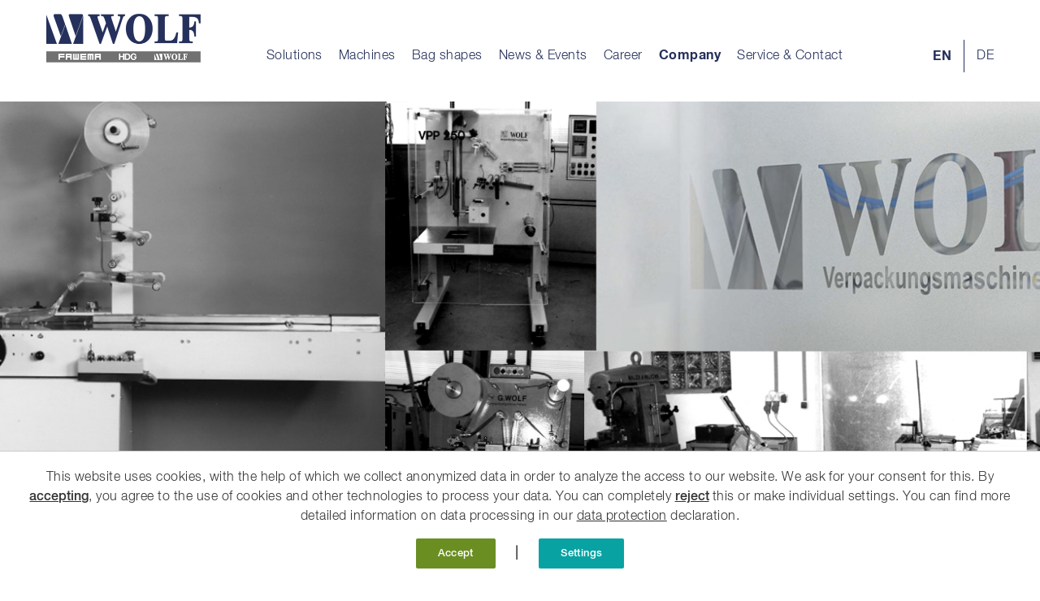

--- FILE ---
content_type: text/html; charset=utf-8
request_url: https://wolf-packaging.com/the-wolf-corporate-history/
body_size: 8014
content:
<!DOCTYPE html>
<html lang='en' class='en'>
<head>
<!-- ########### HTTP_HOST: wolf-packaging.com ######### -->
<!-- ########### REQUEST_URI: /the-wolf-corporate-history/ ######### -->
<meta http-equiv='X-UA-Compatible' content='IE=edge'/>
<meta http-equiv='Content-Type' content='text/html; charset=utf-8' />
<meta http-equiv='language' content='en' />
<meta name='Title' content='The WOLF corporate history' />
<meta name='Copyright' content='WOLF Verpackungsmaschinen GmbH' />
<meta name='Description' content='WOLF Verpackungsmaschinen GmbH' />
<meta name='google' content='notranslate' />
<meta property='og:title' content='WOLF Verpackungsmaschinen GmbH' />
<meta property='og:description' content='WOLF Verpackungsmaschinen GmbH' />
<meta property='og:image' content='https://wolf-packaging.com/inhalte/22/15.jpg' />
<meta itemprop='name' content='WOLF Verpackungsmaschinen GmbH'>
<meta itemprop='description' content='WOLF Verpackungsmaschinen GmbH'>
<meta itemprop='image' content='https://wolf-packaging.com/inhalte/22/15.jpg'>
<meta name='viewport' id='viewportMeta' content='width=device-width' />
<meta name='format-detection' content='telephone=no' >
<meta name = 'apple-mobile-web-app-capable' content = 'yes' /> 
<link rel='alternate' href='the-wolf-corporate-history/' hreflang='en' >
<link rel='alternate' href='die-wolf-unternehmensgeschichte/' hreflang='de' >
<base href='https://wolf-packaging.com/' />
<title>The WOLF corporate history</title>
<!-- ####################### GOOGLE-FONTS ######################################### -->
<link href="https://fonts.googleapis.com/css?family=Josefin+Sans:400,700" rel="stylesheet">
<link type='text/css' rel='stylesheet' href='modules/polyfill/polyfill.object-fit.min.css'/>
<script>var ServerLocation = 'online';</script>
<!-- ########### jquery ######### -->
<script src='js/jquery/jquery-3.3.1.min.js'></script>
<script src='js/jquery/jquery.validate-1.17.0.min.js'></script>
<script src='js/jquery/jquery.form.min_4_2_2.js'></script>
<script src='modules/jquery.actual/jquery.actual.min.js'></script>
<script src='js/jquery/jquery-ui/jquery-ui.min.js'></script>
<link rel='stylesheet' href='js/jquery/jquery-ui/jquery-ui.min.css'>
<script src='js/jquery/jquery-ui/jquery-ui-timepicker-addon.js'></script>
<script src='modules/flexnav/js/jquery.hoverIntent.js'></script>
<script src='modules/flexnav/js/jquery.flexnav_custom.js?t=1766450412'></script>
<script src='js/jquery/popper.min.js' type='text/javascript'></script>
<script src='modules/tether/tether.min.js' type='text/javascript'></script>
<script src='css/scss/bootstrap-4.0.0/dist/js/bootstrap.min.js' type='text/javascript'></script>
<link rel='stylesheet' href='modules/odopod/packages/odo-reveal/css/odo-reveal.css'/>
<link rel='stylesheet' type='text/css' href='modules/OwlCarousel2-2.2.1/dist/assets/owl.carousel.min.css'/>
<link rel='stylesheet' type='text/css' href='modules/OwlCarousel2-2.2.1/dist/assets/owl.theme.default.min.css'/>
<link rel='stylesheet' href='css/main.css?t=1766450412'/>
<script src='js/js_website.js' type='text/javascript'></script>
<script src='js/project.js' type='text/javascript'></script>
<script src='js/num_format.js' type='text/javascript'></script>
</head>
<!-- ########### body ######### -->
<body class= Historie>
<noscript><div id='javacheck'>Bitte aktivieren Sie Java-Script in Ihrem Browser.</div></noscript>
<style>
	.cookieModal .modal-body {overflow-y: auto; overflow-x: hidden; padding: 20px 50px 20px 20px; }
	.cookieModal .modal-content {height: calc(100vh - 60px); margin-top: 30px;}
	.cookieModal .modal-dialog {margin-top: 0px; margin-bottom: 0px;}
	
	.cookieModal p {word-wrap: break-word;}
	
	.cookieModal .modal-footer { display: block;  }
	.cookieModal .modal-footer button { width: 100%; margin-bottom: 5px;  }
	
	
	
	.cookieModal .modal-footer .noCookie { background-color: white; border: 1px solid #292b2c; color: #292b2c; border-color: #292b2c; } 
	.cookieModal .modal-footer .saveCookie { background-color: #333; border: 1px solid #333; color: #fff; border-color: #333; } 

	
	
</style>

<script src='modules/cookie-manager/cookie-manager.js'></script>
<a class='cookiewarningSettingsBut ' href='javascript: showCookieManager();' title='Data protection manager'><i class='fas fa-fingerprint'></i></a>	<!--googleoff: all-->
	<noindex>
	<!-- <div class='cookie_overlay'></div> -->
	<div class="robots-nocontent cookiewarning cookiewarning_bottom ">
		<form class='inline' id='Cookies_Manager_form' method='post' >
		  <div class='cookie_txt'>This website uses cookies, with the help of which we collect anonymized data in order to analyze the access to our website. We ask for your consent for this. By <button type='submit' name='cookieMode' value='all' class='btn btn-primary btn-minify'>accepting</button>, you agree to the use of cookies and other technologies to process your data. You can completely <button type='submit' name='cookieMode' value='none' class='btn btn-primary btn-minify'>reject</button> this or make individual settings. You can find more detailed information on data processing in our <a href='datenschutz'>data protection</a> declaration.</div>
			<div class='cookiewarninglinks'>
				<span><button type='submit' name="cookieMode" value="all" class='btn btn-primary btn-feelgood'>Accept</button></span>
				<!-- <span><button type='submit' name="cookieMode" value="none" class='btn btn-primary btn-minify'></button></span> -->
								<span class='cookiespacer'>|</span>
				<span><a class="btn btn-primary btn-minify" href="javascript: showCookieManager();" id="cookiewarningManager">Settings</a></span>
							</div>
		</form>	
	</div>
	</noindex>
	<!--googleon: all-->





<form id='Cookies_Manager_form_modal' method='post' >
<input type='hidden' name='cookieMode' value='custom'>
<div class='modal fade Historie cookieModal' id='ScrollModal' tabindex='-1' role='dialog' aria-labelledby='ScrollModalLabel' aria-hidden='true'>
<div class='modal-dialog modal-dialog-scrollable modal-dialog-centered modal-lg' role='document'>
<div id='ScrollModalCont' class='modal-content'>
<script src='modules/cookie-manager/cookie-manager.js'></script>
<script>
$(document).ready(function() 
{
});

</script>
<div class='modal-header'>
<h5 class='modal-title' id='StandardModalLabel'>Data protection manager</h5>
<button type='button' class='close' data-dismiss='modal' aria-label='Close'>
<span aria-hidden='true'>&times;</span>
</button>
</div>
<div class='modal-body'>
<div class='row contentblock'>
<div class='col-12'>
<h2>Functional</h2>				<label class="custom-control custom-checkbox form_disabled">
					<input type="checkbox" name="session-cookie" value="true" class="custom-control-input" id="customSwitch1"  checked='checked'  disabled='disabled'>
					<span class="custom-control-indicator"></span>
					<span class="custom-control-description"><b>Necessary cookies (cannot be deactivated)</b><p>In order to ensure a functioning browsing experience, we use cookies that are absolutely necessary. These are used exclusively by this website and are therefore so-called first-party cookies. Your consent is not required for the use of these cookies.</p></span>
				</label>
							<label class="custom-control custom-checkbox ">
					<input type="checkbox" name="youtube" value="true" class="custom-control-input" id="customSwitch2" >
					<span class="custom-control-indicator"></span>
					<span class="custom-control-description"><b>YouTube</b><p>Our website uses plugins from YouTube, operated by Google. The operator of the pages is YouTube, LLC, 901 Cherry Ave., San Bruno, CA 94066, USA. If you visit one of our pages equipped with a YouTube plug-in, a connection to the YouTube servers will be established. The YouTube server is informed which of our pages you have visited. If you are logged into your YouTube account, you enable YouTube to assign your surfing behavior directly to your personal profile. You can prevent this by logging out of your YouTube account. YouTube is used in the interest of an appealing presentation of our online offers. This represents a legitimate interest within the meaning of Art. 6 Paragraph 1 lit. f GDPR. You can find more information on handling user data in YouTube's data protection declaration at: https://www.google.de/intl/de/policies/privacy.</p></span>
				</label>
			<section>
<div id='statusContainer'>
<div id='statusMessage'></div>
</div>
</section>
</div>
</div> 
</div>
<div class='modal-footer container'>
<div class='row'>
<div class='col-12 col-sm-12 col-md-12 col-lg-4 col-xl-4'><button type='submit' name='cookieMode' value='all' class='btn btn-primary btn-feelgood'>Accept all</button></div>
<div class='col-12 col-sm-12 col-md-12 col-lg-4 col-xl-4'>
<button type='submit' name='cookieMode' value='none' class='btn btn-primary noCookie'>Deny all</button>
</div>
<div class='col-12 col-sm-12 col-md-12 col-lg-4 col-xl-4'><button type='submit' class='btn btn-primary saveCookie'>Save Settings</button></div>
        </div>
</div>





</div>
</div>
</div>
</form>


<div class='Setup_Sizer' id='Sizer'>
	<!-- 
	<div id="seo-cookie-hider"></div>
	<script> $.get( "https://www.fawema.com/usr/system/cookies.php", function(data){$('#seo-cookie-hider').html(data)}, );</script>
	-->
	 
	<!--googleoff: all-->
	<!--
	<noindex>
	<div class="cookiewarning robots-nocontent">
	  <div>Our website uses cookies to provide you with the best online experience. By continuing to use our website you agree to the use of cookies. For more information on our cookies, please see our privacy policy. </div>
		<div class='cookiewarninglinks'>
		<span><a class="btn btn-primary" href="privacy-policy/">Data protection</a></span><span class='cookiespacer'>|</span>
	  	<span><a class="btn btn-primary" href="javascript: setCookie();" id="cookiewarningClose">Accept cookies</a></span>
		</div>
	</div>
	</noindex>
	-->
	<!--googleon: all-->
	<header id='header'>
<div id='meta-bar'>
<div class='container'>
<div class='row'>
<div class='col-12'>
<div class='relative'>
<a href='home/' class='Setup_Header_Logo' onfocus='this.blur()' title='Home' kennung='home' ></a>
<div class='sprachauswahl_cont'><a href='#' class='link_off'  title='Englisch'>en</a><div class='sprachauswahl_trenner'></div><a title='Deutsch' href='die-wolf-unternehmensgeschichte/' id='de' class='sprachauswahl_off'>de</a></div>
<div class='FlexNav_BurgerMenue'>
<div class='menu-button' id='nav-icon3'>
<span></span>
<span></span>
<span></span>
<span></span>
</div>
</div>

</div>
</div>
</div>
</div>
</div>
<div id='nav-bar'><nav id='nav' class='cf'>
<ul class='flexnav ul1' data-breakpoint='1024'>
<div class='container'><div class='flexnav_mobile_metanavi'><a href='#' class='link_off'  title='Englisch'>en</a><div class='sprachauswahl_trenner'></div><a title='Deutsch' href='die-wolf-unternehmensgeschichte/' id='de' class='sprachauswahl_off'>de</a></div><div class='row flexnav_Level_1'>
<li class='li1 AusklappNavi'><a href='solutions/'>Solutions</a>
</li><li class='li1 TeaserNavi'><a href='machine-overview/'>Machines</a>
<ul class='ul2'>
<div class='Level_2_Cont'>
<div class='container'><div class='row'>
<div class='col-12 col-sm-12 col-md-12 col-lg-3 col-xl-3 '><div class='flexnav_Level_2'><li class='li2 AusklappNavi'><a href='machine-overview/'>Machine Overview</a>
</li></div></div><div class='col-12 col-sm-12 col-md-12 col-lg-1 col-xl-1'></div><div class='col-12 col-sm-6 col-md-6 col-lg-4 col-xl-4'><a class='flexnav_LinkContainer' href='machine-overview/' target='_self'><div class='coverImage-sizer coverImage-sizer-16-9 zoompicCont'><div class='coverImage-sizer-inner zoompic'><img src='inhalte//4/maschinenteaser-new.png'></div></div><div class='center'><span class='inline-block'><div class='image-link'>Machine Overview</div></span></div></a></div></div></div>
</div>
</ul>
</li><li class='li1 AusklappNavi'><a href='bag-shapes/'>Bag shapes</a>
</li><li class='li1 AusklappNavi'><a href='news-and-events/'>News & Events</a>
</li><li class='li1 TeaserNavi'><a href='jobs/'>Career</a>
<ul class='ul2'>
<div class='Level_2_Cont'>
<div class='container'><div class='row'>
<div class='col-12 col-sm-12 col-md-12 col-lg-3 col-xl-3 '><div class='flexnav_Level_2'><li class='li2 AusklappNavi'><a href='jobs/'>Jobs</a>
</li><li class='li2 AusklappNavi'><a href='wolf-education/'>Professional Training at Wolf</a>
</li><li class='li2 AusklappNavi'><a href='application-form/'>Application form</a>
</li></div></div><div class='col-12 col-sm-12 col-md-12 col-lg-1 col-xl-1'></div><div class='col-12 col-sm-6 col-md-6 col-lg-4 col-xl-4'><a class='flexnav_LinkContainer' href='jobs/' target='_self'><div class='coverImage-sizer coverImage-sizer-16-9 zoompicCont'><div class='coverImage-sizer-inner zoompic'><img src='inhalte//6/wir-als-arbeitgeber-h-web.jpg'></div></div><div class='center'><span class='inline-block'><div class='image-link'>Jobs</div></span></div></a></div><div class='col-12 col-sm-6 col-md-6 col-lg-4 col-xl-4'><a class='flexnav_LinkContainer' href='wolf-education/' target='_self'><div class='coverImage-sizer coverImage-sizer-16-9 zoompicCont'><div class='coverImage-sizer-inner zoompic'><img src='inhalte//6/dsc01987.jpg'></div></div><div class='center'><span class='inline-block'><div class='image-link'>Professional Training at Wolf</div></span></div></a></div></div></div>
</div>
</ul>
</li><li class='li1 nav1_act TeaserNavi'><a href='the-wolf-corporate-history/'>Company</a>
<ul class='IsOpen ul2'>
<div class='Level_2_Cont'>
<div class='container'><div class='row'>
<div class='col-12 col-sm-12 col-md-12 col-lg-3 col-xl-3 '><div class='flexnav_Level_2'><li class='li2 nav1_act AusklappNavi'><a href='the-wolf-corporate-history/'>The WOLF corporate history</a>
</li><li class='li2 AusklappNavi'><a href='wolf-today/'>WOLF today</a>
</li><li class='li2 AusklappNavi'><a href='committed-to-the-future/'>Committed to the future</a>
</li><li class='li2 AusklappNavi'><a href='downloads/'>Downloads</a>
</li><li class='li2 AusklappNavi'><a href='our-partners/'>Our Partners</a>
</li></div></div><div class='col-12 col-sm-12 col-md-12 col-lg-1 col-xl-1'></div><div class='col-12 col-sm-6 col-md-6 col-lg-4 col-xl-4'><a class='flexnav_LinkContainer' href='wolf-today/' target='_self'><div class='coverImage-sizer coverImage-sizer-16-9 zoompicCont'><div class='coverImage-sizer-inner zoompic'><img src='inhalte//5/wolf-hq-original.jpg'></div></div><div class='center'><span class='inline-block'><div class='image-link'>WOLF today</div></span></div></a></div><div class='col-12 col-sm-6 col-md-6 col-lg-4 col-xl-4'><a class='flexnav_LinkContainer' href='downloads/' target='_self'><div class='coverImage-sizer coverImage-sizer-16-9 zoompicCont'><div class='coverImage-sizer-inner zoompic'><img src='inhalte//5/downloads.jpg'></div></div><div class='center'><span class='inline-block'><div class='image-link'>Downloads</div></span></div></a></div></div></div>
</div>
</ul>
</li><li class='li1 TeaserNavi'><a href='sales-international/'>Service & Contact</a>
<ul class='ul2'>
<div class='Level_2_Cont'>
<div class='container'><div class='row'>
<div class='col-12 col-sm-12 col-md-12 col-lg-3 col-xl-3 '><div class='flexnav_Level_2'><li class='li2 AusklappNavi'><a href='sales-international/'>Sales International</a>
</li><li class='li2 AusklappNavi'><a href='service-spare-parts/'>Service & Spare Parts</a>
</li><li class='li2 AusklappNavi'><a href='contact-location/'>Contact & Location</a>
</li><li class='li2 AusklappNavi'><a href='contact-form/'> Contact Form</a>
</li><li class='li2 AusklappNavi'><a href='compliance-form/'>Compliance Form</a>
</li><li class='li2 AusklappNavi'><a href='whistleblower-protection-act/'>Whistleblower Protection Act</a>
</li></div></div><div class='col-12 col-sm-12 col-md-12 col-lg-1 col-xl-1'></div><div class='col-12 col-sm-6 col-md-6 col-lg-4 col-xl-4'><a class='flexnav_LinkContainer' href='sales-international/' target='_self'><div class='coverImage-sizer coverImage-sizer-16-9 zoompicCont'><div class='coverImage-sizer-inner zoompic'><img src='inhalte//8/flyout-worldmap.jpg'></div></div><div class='center'><span class='inline-block'><div class='image-link'>Sales International</div></span></div></a></div><div class='col-12 col-sm-6 col-md-6 col-lg-4 col-xl-4'><a class='flexnav_LinkContainer' href='service-spare-parts/' target='_self'><div class='coverImage-sizer coverImage-sizer-16-9 zoompicCont'><div class='coverImage-sizer-inner zoompic'><img src='inhalte//8/service.jpg'></div></div><div class='center'><span class='inline-block'><div class='image-link'>Service & Spare Parts</div></span></div></a></div></div></div>
</div>
</ul>
</li></div></div>
</ul>
</nav>

</div>
</header>
<main id='main' role='main' class=''>
<div class='mod_Slider mod_Slider_SiteHeader container-fluid fullwide BannerFirst'><div class='row'><div class='col-12'>
<div id='SiteHeader_22' class='carousel slide ' data-ride='false'  data-interval='5000' >
<div class='ArrowDown'></div>
<div class='carousel-inner' role='listbox'>
<div class='carousel-item block'><div class='coverImage-sizer coverImage-sizer-16-9'>
<div class='coverImage-sizer-inner'>
<img title='' alt='' class='object-fit-image' src='inhalte/22//historie-header.jpg'>
</div></div><div class='abs_0_0_0_0'>
<div class='container cb_bannerslider'>
<div class='row'><div class='col-12 col-sm-12 col-md-6 col-lg-6 col-xl-7 d-none d-md-block'>
</div><div class='col-12 col-sm-12 col-md-6 col-lg-6 col-xl-5 TextCont'>
<div class='carousel-caption'><div class='carousel-caption-Container'></div></div></div></div></div></div></div>
</div>
</div>
</div>
</div>
</div>
<div class='Setup_TemplateContainer tpl_12_0 the-wolf-corporate-history'><div class='Setup_Content' id=''><div class='container cb_container cb_text_container'><div class='row contentblock cb_text odo-reveal' data-threshold='15%'>
<div class='col-12 odo-reveal__target odo-responsive-img odo-reveal__ignore'>
<div class='MaxTextWidth spalten-1 center margin-auto'>
<h1>Milestones in a successful development</h1></div>
</div>
</div>
</div><div class='container cb_container cb_historie_container'><div class='row contentblock cb_historie'>
<div class='col-12'>
<div class='row rtz visible FirstElem'>
<div class='col-12 col-sm-6 col-md-6 col-lg-6 col-xl-6 left first'></div>
<div class='col-12 col-sm-6 col-md-6 col-lg-6 col-xl-6 right'><div class='line'></div><div class='dot'></div><div class='sizer'><div class='txt'><h2>1988</h2>
<p>Company founded by G&uuml;nter Wolf in Lich-Birklar</p></div></div></div>
</div>
</div>
</div>
</div><div class='container cb_container cb_historie_container'><div class='row contentblock cb_historie'>
<div class='col-12'>
<div class='row rtz'>
<div class='col-12 col-sm-6 col-md-6 col-lg-6 col-xl-6 left'><div class='sizer'><div class='txt'><h2>2002-2005</h2>
<p>Opening of a sales office in Malaysia, Thailand and Indonesia&nbsp;</p></div></div></div>
<div class='col-12 col-sm-6 col-md-6 col-lg-6 col-xl-6 right first'><div class='line'></div><div class='dot'></div><div class='sizer'><div class='imageCont'>
<img title='' alt='' class='' src='inhalte/22/en/2002-2005.jpg'>
</div></div></div>
</div>
</div>
</div>
</div><div class='container cb_container cb_historie_container'><div class='row contentblock cb_historie'>
<div class='col-12'>
<div class='row rtz'>
<div class='col-12 col-sm-6 col-md-6 col-lg-6 col-xl-6 left first'><div class='sizer'><div class='imageCont'>
<img title='' alt='' class='' src='inhalte/22/en/2006-2008.jpg'>
</div></div></div>
<div class='col-12 col-sm-6 col-md-6 col-lg-6 col-xl-6 right'><div class='line'></div><div class='dot'></div><div class='sizer'><div class='txt'><h2>2006-2008</h2>
<p>Opening of a sales office in the Philippines and&nbsp;sales office/production facility in China</p></div></div></div>
</div>
</div>
</div>
</div><div class='container cb_container cb_historie_container'><div class='row contentblock cb_historie'>
<div class='col-12'>
<div class='row rtz'>
<div class='col-12 col-sm-6 col-md-6 col-lg-6 col-xl-6 left'><div class='sizer'><div class='txt'><h2>2010</h2>
<p>Sebastian Wolf, son of the company founder, joins the Executive Board</p></div></div></div>
<div class='col-12 col-sm-6 col-md-6 col-lg-6 col-xl-6 right first'><div class='line'></div><div class='dot'></div><div class='sizer'><div class='imageCont'>
<img title='' alt='' class='' src='inhalte/22/en/sw.jpg'>
</div></div></div>
</div>
</div>
</div>
</div><div class='container cb_container cb_historie_container'><div class='row contentblock cb_historie'>
<div class='col-12'>
<div class='row rtz'>
<div class='col-12 col-sm-6 col-md-6 col-lg-6 col-xl-6 left first'><div class='sizer'><div class='imageCont'>
<img title='' alt='' class='' src='inhalte/22/en/2.jpg'>
</div></div></div>
<div class='col-12 col-sm-6 col-md-6 col-lg-6 col-xl-6 right'><div class='line'></div><div class='dot'></div><div class='sizer'><div class='txt'><h2>2012/2013</h2>
<p>Expansion of the main plant in Lich to approx. 3000 m<sup>2</sup> production and assembly floor space, and in China the expansion of the production floor space to roughly 2000 m<sup>2</sup></p></div></div></div>
</div>
</div>
</div>
</div><div class='container cb_container cb_historie_container'><div class='row contentblock cb_historie'>
<div class='col-12'>
<div class='row rtz'>
<div class='col-12 col-sm-6 col-md-6 col-lg-6 col-xl-6 left'><div class='sizer'><div class='txt'><h2>2014</h2>
<p>German-Chinese joint development of the packaging machine EP 250 "Easy Pack"</p></div></div></div>
<div class='col-12 col-sm-6 col-md-6 col-lg-6 col-xl-6 right first'><div class='line'></div><div class='dot'></div><div class='sizer'><div class='imageCont'>
<img title='' alt='' class='' src='inhalte/22/en/ep250.jpg'>
</div></div></div>
</div>
</div>
</div>
</div><div class='container cb_container cb_historie_container'><div class='row contentblock cb_historie'>
<div class='col-12'>
<div class='row rtz'>
<div class='col-12 col-sm-6 col-md-6 col-lg-6 col-xl-6 left first'><div class='sizer'><div class='imageCont'>
<img title='' alt='' class='' src='inhalte/22/en/2017-2018.jpg'>
</div></div></div>
<div class='col-12 col-sm-6 col-md-6 col-lg-6 col-xl-6 right'><div class='line'></div><div class='dot'></div><div class='sizer'><div class='txt'><h2>2017/2018</h2>
<p>Opening of a sales office in United Kingdom and Russia</p></div></div></div>
</div>
</div>
</div>
</div><div class='container cb_container cb_historie_container'><div class='row contentblock cb_historie'>
<div class='col-12'>
<div class='row rtz'>
<div class='col-12 col-sm-6 col-md-6 col-lg-6 col-xl-6 left'><div class='sizer'><div class='txt'><h2>2019</h2>
<p>Business combination of Wolf&nbsp;Packaging Machines GmbH, FAWEMA GmbH and HDG&nbsp;Packaging Machines&nbsp;GmbH to <strong>The Packaging Group (TPG)</strong></p></div></div></div>
<div class='col-12 col-sm-6 col-md-6 col-lg-6 col-xl-6 right first'><div class='line'></div><div class='dot'></div><div class='sizer'><div class='imageCont'>
<img title='' alt='' class='' src='inhalte/22/en/tpg.jpg'>
</div></div></div>
</div>
</div>
</div>
</div><div class='container cb_container cb_historie_container'><div class='row contentblock cb_historie'>
<div class='col-12'>
<div class='row rtz'>
<div class='col-12 col-sm-6 col-md-6 col-lg-6 col-xl-6 left first'><div class='sizer'><div class='imageCont'>
<img title='' alt='' class='' src='inhalte/22/en/wolf-dubai.jpg'>
</div></div></div>
<div class='col-12 col-sm-6 col-md-6 col-lg-6 col-xl-6 right'><div class='line'></div><div class='dot'></div><div class='sizer'><div class='txt'><p>Opening of a sales office in the United Arab Emirates (Dubai)</p></div></div></div>
</div>
</div>
</div>
</div><div class='container cb_container cb_historie_container'><div class='row contentblock cb_historie'>
<div class='col-12'>
<div class='row rtz'>
<div class='col-12 col-sm-6 col-md-6 col-lg-6 col-xl-6 left'><div class='sizer'><div class='txt'><h2>2021&nbsp;</h2>
<p>For the first time the company merger of FAWEMA, HDG and WOLF will be represented as <strong>&bdquo;The Packaging Group&rdquo;</strong> at FachPack.</p></div></div></div>
<div class='col-12 col-sm-6 col-md-6 col-lg-6 col-xl-6 right first'><div class='line'></div><div class='dot'></div><div class='sizer'><div class='imageCont'>
<img title='' alt='' class='' src='inhalte/22/en/9v1b2175-pressebild-tpg.jpg'>
</div></div></div>
</div>
</div>
</div>
</div><div class='container cb_container cb_spacer_container'><div class='cb_spacer' style='border-top: 0px solid #DBDBDB; margin-top: 20px; margin-bottom: 20px; '></div></div><div class='container cb_container cb_text_container'><div class='row contentblock cb_text odo-reveal' data-threshold='15%'>
<div class='col-12 odo-reveal__target odo-responsive-img odo-reveal__ignore'>
<div class='MaxTextWidth spalten-1 center margin-auto'>
<h2>Visit WOLF Today</h2>
<p><a href="wolf-today/" target="_self" class="btn btn-primary inline-block" role="button">Read more</a></p></div>
</div>
</div>
</div></div>
</div>
</main>
<footer class='Setup_Footer'>
<div class='topfooter fullwide'><div class='container'><div class='row'><div class='col-12 col-sm-12 col-md-12 col-lg-12 col-xl-12'>
<div class='topfooter_element_container'><div class='left'><h3>Contact</h3><div class='topfooter_element MaxTextWidth'>WOLF Verpackungsmaschinen GmbH<br>Bettenhäuser Straße 3<br>35423 Lich-Birklar, Germany</div><div class='topfooter_element MaxTextWidth'>Tel.: +49 6404 9182-0<br><a href='mailto:contact@wolf-pack.de'>contact@wolf-packaging.com</a></div></div><div class='right'><h3>Follow us</h3><div class='topfooter_ShareCont'><a title='Wolf on YouTube' href='https://www.youtube.com/channel/UCpcHh98sXn2MHhU3afHLLRA' target='_blank'><img width='40px' src='images/sharing/large/youtube.png'></a><a title='Wolf on LinkedIn' target='_blank' href='https://www.linkedin.com/company/wolf-verpackungsmaschinen-gmbh/?viewAsMember=true'><img width='40px' src='images/sharing/large/linkedin.png'></a><a title='TPG on Instagram' target='_blank' href='https://www.instagram.com/tpg_packaging_gmbh/'><img width='40px' src='images/sharing/large/instagram.png'></a></div></div></div>
<div class='socializer cf'><a title='Share on Facebook' class='' target='_blank' href='http://www.facebook.com/sharer.php?u=https://wolf-packaging.com/the-wolf-corporate-history/'><div class='facebook'></div><div class='share_move'>Share</div></a></div></div>
</div>
</div>
</div>
<div class='subfooter fullwide'><div class='container'><div class='row'><div class='col-12 col-sm-12 col-md-12 col-lg-12 col-xl-12'>
<div class='subfooter_element_container'><div class='subfooter_links'><a href='legal-notice/'>Legal Notice&nbsp;&nbsp;</a>
<a href='privacy-policy/'>Privacy Policy&nbsp;&nbsp;</a>
<a href='disclaimer/'>Disclaimer&nbsp;&nbsp;</a>
<a href='purchasing-gtc/'>Purchasing-GTC&nbsp;&nbsp;</a>
<a href='gtc/'>GTC&nbsp;&nbsp;</a>
<a href='code-of-conduct/'>Code of Conduct&nbsp;&nbsp;</a>
</div></div>
</div>
</div>
</div>
</div>
</footer>
</div>
<div id='CM-matomo'></div>
<div id='CM-google_analytics'></div>
<div id='CM-youtube'></div>
<div id='Setup_DeviceDetector'></div><div id='ausgabe'></div><!-- ########### photoswipe ######### -->
<link rel="stylesheet" href="modules/photoswipe/photoswipe.css"> 
<link rel="stylesheet" href="modules/photoswipe/default-skin/default-skin.css">
<script src="modules/photoswipe/photoswipe.min.js"></script> 
<script src="modules/photoswipe/photoswipe-ui-default.min.js"></script> 
<script src="modules/photoswipe/custom_photoswipe.js"></script> 
<div class="pswp" tabindex="-1" role="dialog" aria-hidden="true">
    <div class="pswp__bg"></div>
    <div class="pswp__scroll-wrap">
        <div class="pswp__container">
            <div class="pswp__item"></div>
            <div class="pswp__item"></div>
            <div class="pswp__item"></div>
        </div>
        <div class="pswp__ui pswp__ui--hidden">
            <div class="pswp__top-bar">
                <div class="pswp__counter"></div>
                <button class="pswp__button pswp__button--close" title="Close (Esc)"></button>
                <button class="pswp__button pswp__button--share" title="Share"></button>
                <button class="pswp__button pswp__button--fs" title="Toggle fullscreen"></button>
                <button class="pswp__button pswp__button--zoom" title="Zoom in/out"></button>
                <div class="pswp__preloader">
                    <div class="pswp__preloader__icn">
                      <div class="pswp__preloader__cut">
                        <div class="pswp__preloader__donut"></div>
                      </div>
                    </div>
                </div>
            </div>
            <div class="pswp__share-modal pswp__share-modal--hidden pswp__single-tap">
                <div class="pswp__share-tooltip"></div> 
            </div>
            <button class="pswp__button pswp__button--arrow--left" title="Previous (arrow left)"></button>
            <button class="pswp__button pswp__button--arrow--right" title="Next (arrow right)"></button>
            <div class="pswp__caption"><div class="pswp__caption__center"></div></div>
        </div>
    </div>
</div>
<!-- ########### photoswipe End ######### -->
<div class='modal fade Historie' id='StandardModal' tabindex='-1' role='dialog' aria-labelledby='StandardModalLabel' aria-hidden='true'>
<div class='modal-dialog modal-lg' role='document'>
<div id='StandardModalCont' class='modal-content'>
</div>
</div>
</div>
<script src='modules/masonry/masonry.pkgd.min.js'></script>
<script src='modules/odopod/packages/node_modules/classlist.js/classList.min.js'></script>
<script src='modules/odopod/packages/node_modules/babel-polyfill/dist/polyfill.min.js'></script>
<script src='modules/odopod/packages/odo-device/dist/odo-device.min.js'></script>
<script src='modules/odopod/packages/odo-helpers/dist/odo-helpers.min.js'></script>
<script src='modules/odopod/packages/odo-window-events/dist/odo-window-events.min.js'></script>
<script src='modules/odopod/packages/odo-viewport/dist/odo-viewport.min.js'></script>
<script src='modules/odopod/packages/odo-reveal/dist/odo-reveal.min.js'></script>
<script src='modules/odopod/odopod_Custom.js'></script>
<script>
'use strict';
var OdoReveal = window.OdoReveal;
var instances = OdoReveal.initializeAll();
//console.log(instances);	
</script>



<script src='js/smooth-scroll.js'></script>
<script src='modules/OwlCarousel2-2.2.1/dist/owl.carousel.min.js'></script>
<script src='js/parallax.js' type='text/javascript'></script>
</body>
</html>

--- FILE ---
content_type: text/css
request_url: https://wolf-packaging.com/modules/odopod/packages/odo-reveal/css/odo-reveal.css
body_size: 1610
content:
.odo-reveal__target {
  opacity: 0;
  -webkit-transform: translate(0, 20px);
          transform: translate(0, 20px);
  -webkit-transition:
    opacity 400ms cubic-bezier(0.165, 0.84, 0.44, 1) 0ms,
    -webkit-transform 700ms cubic-bezier(0.165, 0.84, 0.44, 1) 0ms;
          transition:
    opacity 400ms cubic-bezier(0.165, 0.84, 0.44, 1) 0ms,
    transform 700ms cubic-bezier(0.165, 0.84, 0.44, 1) 0ms;
  -webkit-backface-visibility: hidden;
          backface-visibility: hidden;
}

.odo-reveal--2 { -webkit-transition-delay: 160ms; transition-delay: 160ms; }
.odo-reveal--3 { -webkit-transition-delay: 320ms; transition-delay: 320ms; }
.odo-reveal--4 { -webkit-transition-delay: 480ms; transition-delay: 480ms; }
.odo-reveal--5 { -webkit-transition-delay: 640ms; transition-delay: 640ms; }
.odo-reveal--6 { -webkit-transition-delay: 800ms; transition-delay: 800ms; }
.odo-reveal--7 { -webkit-transition-delay: 960ms; transition-delay: 960ms; }
.odo-reveal--8 { -webkit-transition-delay: 1120ms; transition-delay: 1120ms; }
.odo-reveal--9 { -webkit-transition-delay: 1280ms; transition-delay: 1280ms; }
.odo-reveal--10 { -webkit-transition-delay: 1440ms; transition-delay: 1440ms; }

.odo-reveal--shown .odo-reveal__target {
  opacity: 1;
  -webkit-transform: translate(0, 0);
          transform: translate(0, 0);
}

.odo-reveal__target.odo-reveal--done {
  -webkit-transform: none;
          transform: none;
  -webkit-backface-visibility: visible;
          backface-visibility: visible;
}

.odo-reveal .odo-responsive-img:not(.odo-reveal__target):not(.odo-reveal__ignore) {
  opacity: 1;
  -webkit-transition: none;
          transition: none;
}


--- FILE ---
content_type: text/css
request_url: https://wolf-packaging.com/css/main.css?t=1766450412
body_size: 373782
content:
@charset "UTF-8";
/* Libs */
/*!
 * Bootstrap v4.0.0 (https://getbootstrap.com)
 * Copyright 2011-2018 The Bootstrap Authors
 * Copyright 2011-2018 Twitter, Inc.
 * Licensed under MIT (https://github.com/twbs/bootstrap/blob/master/LICENSE)
 */
@import url("https://fonts.googleapis.com/css?family=Montserrat:400,600&subset=latin-ext");
@import url("//hello.myfonts.net/count/3894f5");
:root {
  --font-family-sans-serif: -apple-system, BlinkMacSystemFont, "Segoe UI", Roboto, "Helvetica Neue", Arial, sans-serif, "Apple Color Emoji", "Segoe UI Emoji", "Segoe UI Symbol";
  --font-family-monospace: SFMono-Regular, Menlo, Monaco, Consolas, "Liberation Mono", "Courier New", monospace; }

*,
*::before,
*::after {
  box-sizing: border-box; }

html {
  font-family: sans-serif;
  line-height: 1.15;
  -webkit-text-size-adjust: 100%;
  -ms-text-size-adjust: 100%;
  -ms-overflow-style: scrollbar;
  -webkit-tap-highlight-color: rgba(0, 0, 0, 0); }

@-ms-viewport {
  width: device-width; }
article, aside, dialog, figcaption, figure, footer, header, hgroup, main, nav, section {
  display: block; }

body {
  margin: 0;
  font-family: -apple-system, BlinkMacSystemFont, "Segoe UI", Roboto, "Helvetica Neue", Arial, sans-serif, "Apple Color Emoji", "Segoe UI Emoji", "Segoe UI Symbol";
  font-size: 1rem;
  font-weight: 400;
  line-height: 1.5;
  color: #212529;
  text-align: left;
  background-color: #fff; }

[tabindex="-1"]:focus {
  outline: 0 !important; }

hr {
  box-sizing: content-box;
  height: 0;
  overflow: visible; }

h1, h2, h3, h4, h5, h6 {
  margin-top: 0;
  margin-bottom: 0.5rem; }

p {
  margin-top: 0;
  margin-bottom: 1rem; }

abbr[title],
abbr[data-original-title] {
  text-decoration: underline;
  text-decoration: underline dotted;
  cursor: help;
  border-bottom: 0; }

address {
  margin-bottom: 1rem;
  font-style: normal;
  line-height: inherit; }

ol,
ul,
dl {
  margin-top: 0;
  margin-bottom: 1rem; }

ol ol,
ul ul,
ol ul,
ul ol {
  margin-bottom: 0; }

dt {
  font-weight: 700; }

dd {
  margin-bottom: .5rem;
  margin-left: 0; }

blockquote {
  margin: 0 0 1rem; }

dfn {
  font-style: italic; }

b,
strong {
  font-weight: bolder; }

small {
  font-size: 80%; }

sub,
sup {
  position: relative;
  font-size: 75%;
  line-height: 0;
  vertical-align: baseline; }

sub {
  bottom: -.25em; }

sup {
  top: -.5em; }

a {
  color: #007bff;
  text-decoration: none;
  background-color: transparent;
  -webkit-text-decoration-skip: objects; }
  a:hover {
    color: #0056b3;
    text-decoration: underline; }

a:not([href]):not([tabindex]) {
  color: inherit;
  text-decoration: none; }
  a:not([href]):not([tabindex]):hover, a:not([href]):not([tabindex]):focus {
    color: inherit;
    text-decoration: none; }
  a:not([href]):not([tabindex]):focus {
    outline: 0; }

pre,
code,
kbd,
samp {
  font-family: monospace, monospace;
  font-size: 1em; }

pre {
  margin-top: 0;
  margin-bottom: 1rem;
  overflow: auto;
  -ms-overflow-style: scrollbar; }

figure {
  margin: 0 0 1rem; }

img {
  vertical-align: middle;
  border-style: none; }

svg:not(:root) {
  overflow: hidden; }

table {
  border-collapse: collapse; }

caption {
  padding-top: 0.75rem;
  padding-bottom: 0.75rem;
  color: #6c757d;
  text-align: left;
  caption-side: bottom; }

th {
  text-align: inherit; }

label {
  display: inline-block;
  margin-bottom: .5rem; }

button {
  border-radius: 0; }

button:focus {
  outline: 1px dotted;
  outline: 5px auto -webkit-focus-ring-color; }

input,
button,
select,
optgroup,
textarea {
  margin: 0;
  font-family: inherit;
  font-size: inherit;
  line-height: inherit; }

button,
input {
  overflow: visible; }

button,
select {
  text-transform: none; }

button,
html [type="button"],
[type="reset"],
[type="submit"] {
  -webkit-appearance: button; }

button::-moz-focus-inner,
[type="button"]::-moz-focus-inner,
[type="reset"]::-moz-focus-inner,
[type="submit"]::-moz-focus-inner {
  padding: 0;
  border-style: none; }

input[type="radio"],
input[type="checkbox"] {
  box-sizing: border-box;
  padding: 0; }

input[type="date"],
input[type="time"],
input[type="datetime-local"],
input[type="month"] {
  -webkit-appearance: listbox; }

textarea {
  overflow: auto;
  resize: vertical; }

fieldset {
  min-width: 0;
  padding: 0;
  margin: 0;
  border: 0; }

legend {
  display: block;
  width: 100%;
  max-width: 100%;
  padding: 0;
  margin-bottom: .5rem;
  font-size: 1.5rem;
  line-height: inherit;
  color: inherit;
  white-space: normal; }

progress {
  vertical-align: baseline; }

[type="number"]::-webkit-inner-spin-button,
[type="number"]::-webkit-outer-spin-button {
  height: auto; }

[type="search"] {
  outline-offset: -2px;
  -webkit-appearance: none; }

[type="search"]::-webkit-search-cancel-button,
[type="search"]::-webkit-search-decoration {
  -webkit-appearance: none; }

::-webkit-file-upload-button {
  font: inherit;
  -webkit-appearance: button; }

output {
  display: inline-block; }

summary {
  display: list-item;
  cursor: pointer; }

template {
  display: none; }

[hidden] {
  display: none !important; }

h1, h2, h3, h4, h5, h6,
.h1, .h2, .h3, .h4, .h5, .h6 {
  margin-bottom: 0.5rem;
  font-family: inherit;
  font-weight: 500;
  line-height: 1.2;
  color: inherit; }

h1, .h1 {
  font-size: 2.5rem; }

h2, .h2 {
  font-size: 2rem; }

h3, .h3 {
  font-size: 1.75rem; }

h4, .h4 {
  font-size: 1.5rem; }

h5, .h5 {
  font-size: 1.25rem; }

h6, .h6 {
  font-size: 1rem; }

.lead {
  font-size: 1.25rem;
  font-weight: 300; }

.display-1 {
  font-size: 6rem;
  font-weight: 300;
  line-height: 1.2; }

.display-2 {
  font-size: 5.5rem;
  font-weight: 300;
  line-height: 1.2; }

.display-3 {
  font-size: 4.5rem;
  font-weight: 300;
  line-height: 1.2; }

.display-4 {
  font-size: 3.5rem;
  font-weight: 300;
  line-height: 1.2; }

hr {
  margin-top: 1rem;
  margin-bottom: 1rem;
  border: 0;
  border-top: 1px solid rgba(0, 0, 0, 0.1); }

small,
.small {
  font-size: 80%;
  font-weight: 400; }

mark,
.mark {
  padding: 0.2em;
  background-color: #fcf8e3; }

.list-unstyled {
  padding-left: 0;
  list-style: none; }

.list-inline {
  padding-left: 0;
  list-style: none; }

.list-inline-item {
  display: inline-block; }
  .list-inline-item:not(:last-child) {
    margin-right: 0.5rem; }

.initialism {
  font-size: 90%;
  text-transform: uppercase; }

.blockquote {
  margin-bottom: 1rem;
  font-size: 1.25rem; }

.blockquote-footer {
  display: block;
  font-size: 80%;
  color: #6c757d; }
  .blockquote-footer::before {
    content: "\2014 \00A0"; }

.img-fluid {
  max-width: 100%;
  height: auto; }

.img-thumbnail {
  padding: 0.25rem;
  background-color: #fff;
  border: 1px solid #dee2e6;
  border-radius: 0.25rem;
  max-width: 100%;
  height: auto; }

.figure {
  display: inline-block; }

.figure-img {
  margin-bottom: 0.5rem;
  line-height: 1; }

.figure-caption {
  font-size: 90%;
  color: #6c757d; }

code,
kbd,
pre,
samp {
  font-family: SFMono-Regular, Menlo, Monaco, Consolas, "Liberation Mono", "Courier New", monospace; }

code {
  font-size: 87.5%;
  color: #e83e8c;
  word-break: break-word; }
  a > code {
    color: inherit; }

kbd {
  padding: 0.2rem 0.4rem;
  font-size: 87.5%;
  color: #fff;
  background-color: #212529;
  border-radius: 0.2rem; }
  kbd kbd {
    padding: 0;
    font-size: 100%;
    font-weight: 700; }

pre {
  display: block;
  font-size: 87.5%;
  color: #212529; }
  pre code {
    font-size: inherit;
    color: inherit;
    word-break: normal; }

.pre-scrollable {
  max-height: 340px;
  overflow-y: scroll; }

.container {
  width: 100%;
  padding-right: 25px;
  padding-left: 25px;
  margin-right: auto;
  margin-left: auto;
  max-width: 100%; }
  @media (min-width: 576px) {
    .container {
      max-width: 95%; } }
  @media (min-width: 768px) {
    .container {
      max-width: 95%; } }
  @media (min-width: 1025px) {
    .container {
      max-width: 95%; } }
  @media (min-width: 1516px) {
    .container {
      max-width: 1416px; } }

.container-fluid {
  width: 100%;
  padding-right: 25px;
  padding-left: 25px;
  margin-right: auto;
  margin-left: auto; }

.row {
  display: flex;
  flex-wrap: wrap;
  margin-right: -25px;
  margin-left: -25px; }

.no-gutters {
  margin-right: 0;
  margin-left: 0; }
  .no-gutters > .col,
  .no-gutters > [class*="col-"] {
    padding-right: 0;
    padding-left: 0; }

.col-1, .col-2, .col-3, .col-4, .col-5, .col-6, .col-7, .col-8, .col-9, .col-10, .col-11, .col-12, .col,
.col-auto, .col-sm-1, .col-sm-2, .col-sm-3, .col-sm-4, .col-sm-5, .col-sm-6, .col-sm-7, .col-sm-8, .col-sm-9, .col-sm-10, .col-sm-11, .col-sm-12, .col-sm,
.col-sm-auto, .col-md-1, .col-md-2, .col-md-3, .col-md-4, .col-md-5, .col-md-6, .col-md-7, .col-md-8, .col-md-9, .col-md-10, .col-md-11, .col-md-12, .col-md,
.col-md-auto, .col-lg-1, .col-lg-2, .col-lg-3, .col-lg-4, .col-lg-5, .col-lg-6, .col-lg-7, .col-lg-8, .col-lg-9, .col-lg-10, .col-lg-11, .col-lg-12, .col-lg,
.col-lg-auto, .col-xl-1, .col-xl-2, .col-xl-3, .col-xl-4, .col-xl-5, .col-xl-6, .col-xl-7, .col-xl-8, .col-xl-9, .col-xl-10, .col-xl-11, .col-xl-12, .col-xl,
.col-xl-auto {
  position: relative;
  width: 100%;
  min-height: 1px;
  padding-right: 25px;
  padding-left: 25px; }

.col {
  flex-basis: 0;
  flex-grow: 1;
  max-width: 100%; }

.col-auto {
  flex: 0 0 auto;
  width: auto;
  max-width: none; }

.col-1 {
  flex: 0 0 8.3333333333%;
  max-width: 8.3333333333%; }

.col-2 {
  flex: 0 0 16.6666666667%;
  max-width: 16.6666666667%; }

.col-3 {
  flex: 0 0 25%;
  max-width: 25%; }

.col-4 {
  flex: 0 0 33.3333333333%;
  max-width: 33.3333333333%; }

.col-5 {
  flex: 0 0 41.6666666667%;
  max-width: 41.6666666667%; }

.col-6 {
  flex: 0 0 50%;
  max-width: 50%; }

.col-7 {
  flex: 0 0 58.3333333333%;
  max-width: 58.3333333333%; }

.col-8 {
  flex: 0 0 66.6666666667%;
  max-width: 66.6666666667%; }

.col-9 {
  flex: 0 0 75%;
  max-width: 75%; }

.col-10 {
  flex: 0 0 83.3333333333%;
  max-width: 83.3333333333%; }

.col-11 {
  flex: 0 0 91.6666666667%;
  max-width: 91.6666666667%; }

.col-12 {
  flex: 0 0 100%;
  max-width: 100%; }

.order-first {
  order: -1; }

.order-last {
  order: 13; }

.order-0 {
  order: 0; }

.order-1 {
  order: 1; }

.order-2 {
  order: 2; }

.order-3 {
  order: 3; }

.order-4 {
  order: 4; }

.order-5 {
  order: 5; }

.order-6 {
  order: 6; }

.order-7 {
  order: 7; }

.order-8 {
  order: 8; }

.order-9 {
  order: 9; }

.order-10 {
  order: 10; }

.order-11 {
  order: 11; }

.order-12 {
  order: 12; }

.offset-1 {
  margin-left: 8.3333333333%; }

.offset-2 {
  margin-left: 16.6666666667%; }

.offset-3 {
  margin-left: 25%; }

.offset-4 {
  margin-left: 33.3333333333%; }

.offset-5 {
  margin-left: 41.6666666667%; }

.offset-6 {
  margin-left: 50%; }

.offset-7 {
  margin-left: 58.3333333333%; }

.offset-8 {
  margin-left: 66.6666666667%; }

.offset-9 {
  margin-left: 75%; }

.offset-10 {
  margin-left: 83.3333333333%; }

.offset-11 {
  margin-left: 91.6666666667%; }

@media (min-width: 576px) {
  .col-sm {
    flex-basis: 0;
    flex-grow: 1;
    max-width: 100%; }

  .col-sm-auto {
    flex: 0 0 auto;
    width: auto;
    max-width: none; }

  .col-sm-1 {
    flex: 0 0 8.3333333333%;
    max-width: 8.3333333333%; }

  .col-sm-2 {
    flex: 0 0 16.6666666667%;
    max-width: 16.6666666667%; }

  .col-sm-3 {
    flex: 0 0 25%;
    max-width: 25%; }

  .col-sm-4 {
    flex: 0 0 33.3333333333%;
    max-width: 33.3333333333%; }

  .col-sm-5 {
    flex: 0 0 41.6666666667%;
    max-width: 41.6666666667%; }

  .col-sm-6 {
    flex: 0 0 50%;
    max-width: 50%; }

  .col-sm-7 {
    flex: 0 0 58.3333333333%;
    max-width: 58.3333333333%; }

  .col-sm-8 {
    flex: 0 0 66.6666666667%;
    max-width: 66.6666666667%; }

  .col-sm-9 {
    flex: 0 0 75%;
    max-width: 75%; }

  .col-sm-10 {
    flex: 0 0 83.3333333333%;
    max-width: 83.3333333333%; }

  .col-sm-11 {
    flex: 0 0 91.6666666667%;
    max-width: 91.6666666667%; }

  .col-sm-12 {
    flex: 0 0 100%;
    max-width: 100%; }

  .order-sm-first {
    order: -1; }

  .order-sm-last {
    order: 13; }

  .order-sm-0 {
    order: 0; }

  .order-sm-1 {
    order: 1; }

  .order-sm-2 {
    order: 2; }

  .order-sm-3 {
    order: 3; }

  .order-sm-4 {
    order: 4; }

  .order-sm-5 {
    order: 5; }

  .order-sm-6 {
    order: 6; }

  .order-sm-7 {
    order: 7; }

  .order-sm-8 {
    order: 8; }

  .order-sm-9 {
    order: 9; }

  .order-sm-10 {
    order: 10; }

  .order-sm-11 {
    order: 11; }

  .order-sm-12 {
    order: 12; }

  .offset-sm-0 {
    margin-left: 0; }

  .offset-sm-1 {
    margin-left: 8.3333333333%; }

  .offset-sm-2 {
    margin-left: 16.6666666667%; }

  .offset-sm-3 {
    margin-left: 25%; }

  .offset-sm-4 {
    margin-left: 33.3333333333%; }

  .offset-sm-5 {
    margin-left: 41.6666666667%; }

  .offset-sm-6 {
    margin-left: 50%; }

  .offset-sm-7 {
    margin-left: 58.3333333333%; }

  .offset-sm-8 {
    margin-left: 66.6666666667%; }

  .offset-sm-9 {
    margin-left: 75%; }

  .offset-sm-10 {
    margin-left: 83.3333333333%; }

  .offset-sm-11 {
    margin-left: 91.6666666667%; } }
@media (min-width: 768px) {
  .col-md {
    flex-basis: 0;
    flex-grow: 1;
    max-width: 100%; }

  .col-md-auto {
    flex: 0 0 auto;
    width: auto;
    max-width: none; }

  .col-md-1 {
    flex: 0 0 8.3333333333%;
    max-width: 8.3333333333%; }

  .col-md-2 {
    flex: 0 0 16.6666666667%;
    max-width: 16.6666666667%; }

  .col-md-3 {
    flex: 0 0 25%;
    max-width: 25%; }

  .col-md-4 {
    flex: 0 0 33.3333333333%;
    max-width: 33.3333333333%; }

  .col-md-5 {
    flex: 0 0 41.6666666667%;
    max-width: 41.6666666667%; }

  .col-md-6 {
    flex: 0 0 50%;
    max-width: 50%; }

  .col-md-7 {
    flex: 0 0 58.3333333333%;
    max-width: 58.3333333333%; }

  .col-md-8 {
    flex: 0 0 66.6666666667%;
    max-width: 66.6666666667%; }

  .col-md-9 {
    flex: 0 0 75%;
    max-width: 75%; }

  .col-md-10 {
    flex: 0 0 83.3333333333%;
    max-width: 83.3333333333%; }

  .col-md-11 {
    flex: 0 0 91.6666666667%;
    max-width: 91.6666666667%; }

  .col-md-12 {
    flex: 0 0 100%;
    max-width: 100%; }

  .order-md-first {
    order: -1; }

  .order-md-last {
    order: 13; }

  .order-md-0 {
    order: 0; }

  .order-md-1 {
    order: 1; }

  .order-md-2 {
    order: 2; }

  .order-md-3 {
    order: 3; }

  .order-md-4 {
    order: 4; }

  .order-md-5 {
    order: 5; }

  .order-md-6 {
    order: 6; }

  .order-md-7 {
    order: 7; }

  .order-md-8 {
    order: 8; }

  .order-md-9 {
    order: 9; }

  .order-md-10 {
    order: 10; }

  .order-md-11 {
    order: 11; }

  .order-md-12 {
    order: 12; }

  .offset-md-0 {
    margin-left: 0; }

  .offset-md-1 {
    margin-left: 8.3333333333%; }

  .offset-md-2 {
    margin-left: 16.6666666667%; }

  .offset-md-3 {
    margin-left: 25%; }

  .offset-md-4 {
    margin-left: 33.3333333333%; }

  .offset-md-5 {
    margin-left: 41.6666666667%; }

  .offset-md-6 {
    margin-left: 50%; }

  .offset-md-7 {
    margin-left: 58.3333333333%; }

  .offset-md-8 {
    margin-left: 66.6666666667%; }

  .offset-md-9 {
    margin-left: 75%; }

  .offset-md-10 {
    margin-left: 83.3333333333%; }

  .offset-md-11 {
    margin-left: 91.6666666667%; } }
@media (min-width: 1025px) {
  .col-lg {
    flex-basis: 0;
    flex-grow: 1;
    max-width: 100%; }

  .col-lg-auto {
    flex: 0 0 auto;
    width: auto;
    max-width: none; }

  .col-lg-1 {
    flex: 0 0 8.3333333333%;
    max-width: 8.3333333333%; }

  .col-lg-2 {
    flex: 0 0 16.6666666667%;
    max-width: 16.6666666667%; }

  .col-lg-3 {
    flex: 0 0 25%;
    max-width: 25%; }

  .col-lg-4 {
    flex: 0 0 33.3333333333%;
    max-width: 33.3333333333%; }

  .col-lg-5 {
    flex: 0 0 41.6666666667%;
    max-width: 41.6666666667%; }

  .col-lg-6 {
    flex: 0 0 50%;
    max-width: 50%; }

  .col-lg-7 {
    flex: 0 0 58.3333333333%;
    max-width: 58.3333333333%; }

  .col-lg-8 {
    flex: 0 0 66.6666666667%;
    max-width: 66.6666666667%; }

  .col-lg-9 {
    flex: 0 0 75%;
    max-width: 75%; }

  .col-lg-10 {
    flex: 0 0 83.3333333333%;
    max-width: 83.3333333333%; }

  .col-lg-11 {
    flex: 0 0 91.6666666667%;
    max-width: 91.6666666667%; }

  .col-lg-12 {
    flex: 0 0 100%;
    max-width: 100%; }

  .order-lg-first {
    order: -1; }

  .order-lg-last {
    order: 13; }

  .order-lg-0 {
    order: 0; }

  .order-lg-1 {
    order: 1; }

  .order-lg-2 {
    order: 2; }

  .order-lg-3 {
    order: 3; }

  .order-lg-4 {
    order: 4; }

  .order-lg-5 {
    order: 5; }

  .order-lg-6 {
    order: 6; }

  .order-lg-7 {
    order: 7; }

  .order-lg-8 {
    order: 8; }

  .order-lg-9 {
    order: 9; }

  .order-lg-10 {
    order: 10; }

  .order-lg-11 {
    order: 11; }

  .order-lg-12 {
    order: 12; }

  .offset-lg-0 {
    margin-left: 0; }

  .offset-lg-1 {
    margin-left: 8.3333333333%; }

  .offset-lg-2 {
    margin-left: 16.6666666667%; }

  .offset-lg-3 {
    margin-left: 25%; }

  .offset-lg-4 {
    margin-left: 33.3333333333%; }

  .offset-lg-5 {
    margin-left: 41.6666666667%; }

  .offset-lg-6 {
    margin-left: 50%; }

  .offset-lg-7 {
    margin-left: 58.3333333333%; }

  .offset-lg-8 {
    margin-left: 66.6666666667%; }

  .offset-lg-9 {
    margin-left: 75%; }

  .offset-lg-10 {
    margin-left: 83.3333333333%; }

  .offset-lg-11 {
    margin-left: 91.6666666667%; } }
@media (min-width: 1516px) {
  .col-xl {
    flex-basis: 0;
    flex-grow: 1;
    max-width: 100%; }

  .col-xl-auto {
    flex: 0 0 auto;
    width: auto;
    max-width: none; }

  .col-xl-1 {
    flex: 0 0 8.3333333333%;
    max-width: 8.3333333333%; }

  .col-xl-2 {
    flex: 0 0 16.6666666667%;
    max-width: 16.6666666667%; }

  .col-xl-3 {
    flex: 0 0 25%;
    max-width: 25%; }

  .col-xl-4 {
    flex: 0 0 33.3333333333%;
    max-width: 33.3333333333%; }

  .col-xl-5 {
    flex: 0 0 41.6666666667%;
    max-width: 41.6666666667%; }

  .col-xl-6 {
    flex: 0 0 50%;
    max-width: 50%; }

  .col-xl-7 {
    flex: 0 0 58.3333333333%;
    max-width: 58.3333333333%; }

  .col-xl-8 {
    flex: 0 0 66.6666666667%;
    max-width: 66.6666666667%; }

  .col-xl-9 {
    flex: 0 0 75%;
    max-width: 75%; }

  .col-xl-10 {
    flex: 0 0 83.3333333333%;
    max-width: 83.3333333333%; }

  .col-xl-11 {
    flex: 0 0 91.6666666667%;
    max-width: 91.6666666667%; }

  .col-xl-12 {
    flex: 0 0 100%;
    max-width: 100%; }

  .order-xl-first {
    order: -1; }

  .order-xl-last {
    order: 13; }

  .order-xl-0 {
    order: 0; }

  .order-xl-1 {
    order: 1; }

  .order-xl-2 {
    order: 2; }

  .order-xl-3 {
    order: 3; }

  .order-xl-4 {
    order: 4; }

  .order-xl-5 {
    order: 5; }

  .order-xl-6 {
    order: 6; }

  .order-xl-7 {
    order: 7; }

  .order-xl-8 {
    order: 8; }

  .order-xl-9 {
    order: 9; }

  .order-xl-10 {
    order: 10; }

  .order-xl-11 {
    order: 11; }

  .order-xl-12 {
    order: 12; }

  .offset-xl-0 {
    margin-left: 0; }

  .offset-xl-1 {
    margin-left: 8.3333333333%; }

  .offset-xl-2 {
    margin-left: 16.6666666667%; }

  .offset-xl-3 {
    margin-left: 25%; }

  .offset-xl-4 {
    margin-left: 33.3333333333%; }

  .offset-xl-5 {
    margin-left: 41.6666666667%; }

  .offset-xl-6 {
    margin-left: 50%; }

  .offset-xl-7 {
    margin-left: 58.3333333333%; }

  .offset-xl-8 {
    margin-left: 66.6666666667%; }

  .offset-xl-9 {
    margin-left: 75%; }

  .offset-xl-10 {
    margin-left: 83.3333333333%; }

  .offset-xl-11 {
    margin-left: 91.6666666667%; } }
.table {
  width: 100%;
  max-width: 100%;
  margin-bottom: 1rem;
  background-color: transparent; }
  .table th,
  .table td {
    padding: 0.75rem;
    vertical-align: top;
    border-top: 1px solid #dee2e6; }
  .table thead th {
    vertical-align: bottom;
    border-bottom: 2px solid #dee2e6; }
  .table tbody + tbody {
    border-top: 2px solid #dee2e6; }
  .table .table {
    background-color: #fff; }

.table-sm th,
.table-sm td {
  padding: 0.3rem; }

.table-bordered {
  border: 1px solid #dee2e6; }
  .table-bordered th,
  .table-bordered td {
    border: 1px solid #dee2e6; }
  .table-bordered thead th,
  .table-bordered thead td {
    border-bottom-width: 2px; }

.table-striped tbody tr:nth-of-type(odd) {
  background-color: rgba(0, 0, 0, 0.05); }

.table-hover tbody tr:hover {
  background-color: rgba(0, 0, 0, 0.075); }

.table-primary,
.table-primary > th,
.table-primary > td {
  background-color: #b8daff; }

.table-hover .table-primary:hover {
  background-color: #9fcdff; }
  .table-hover .table-primary:hover > td,
  .table-hover .table-primary:hover > th {
    background-color: #9fcdff; }

.table-secondary,
.table-secondary > th,
.table-secondary > td {
  background-color: #d6d8db; }

.table-hover .table-secondary:hover {
  background-color: #c8cbcf; }
  .table-hover .table-secondary:hover > td,
  .table-hover .table-secondary:hover > th {
    background-color: #c8cbcf; }

.table-success,
.table-success > th,
.table-success > td {
  background-color: #c3e6cb; }

.table-hover .table-success:hover {
  background-color: #b1dfbb; }
  .table-hover .table-success:hover > td,
  .table-hover .table-success:hover > th {
    background-color: #b1dfbb; }

.table-info,
.table-info > th,
.table-info > td {
  background-color: #bee5eb; }

.table-hover .table-info:hover {
  background-color: #abdde5; }
  .table-hover .table-info:hover > td,
  .table-hover .table-info:hover > th {
    background-color: #abdde5; }

.table-warning,
.table-warning > th,
.table-warning > td {
  background-color: #ffeeba; }

.table-hover .table-warning:hover {
  background-color: #ffe8a1; }
  .table-hover .table-warning:hover > td,
  .table-hover .table-warning:hover > th {
    background-color: #ffe8a1; }

.table-danger,
.table-danger > th,
.table-danger > td {
  background-color: #f5c6cb; }

.table-hover .table-danger:hover {
  background-color: #f1b0b7; }
  .table-hover .table-danger:hover > td,
  .table-hover .table-danger:hover > th {
    background-color: #f1b0b7; }

.table-light,
.table-light > th,
.table-light > td {
  background-color: #fdfdfe; }

.table-hover .table-light:hover {
  background-color: #ececf6; }
  .table-hover .table-light:hover > td,
  .table-hover .table-light:hover > th {
    background-color: #ececf6; }

.table-dark,
.table-dark > th,
.table-dark > td {
  background-color: #c6c8ca; }

.table-hover .table-dark:hover {
  background-color: #b9bbbe; }
  .table-hover .table-dark:hover > td,
  .table-hover .table-dark:hover > th {
    background-color: #b9bbbe; }

.table-active,
.table-active > th,
.table-active > td {
  background-color: rgba(0, 0, 0, 0.075); }

.table-hover .table-active:hover {
  background-color: rgba(0, 0, 0, 0.075); }
  .table-hover .table-active:hover > td,
  .table-hover .table-active:hover > th {
    background-color: rgba(0, 0, 0, 0.075); }

.table .thead-dark th {
  color: #fff;
  background-color: #212529;
  border-color: #32383e; }
.table .thead-light th {
  color: #495057;
  background-color: #e9ecef;
  border-color: #dee2e6; }

.table-dark {
  color: #fff;
  background-color: #212529; }
  .table-dark th,
  .table-dark td,
  .table-dark thead th {
    border-color: #32383e; }
  .table-dark.table-bordered {
    border: 0; }
  .table-dark.table-striped tbody tr:nth-of-type(odd) {
    background-color: rgba(255, 255, 255, 0.05); }
  .table-dark.table-hover tbody tr:hover {
    background-color: rgba(255, 255, 255, 0.075); }

@media (max-width: 575.98px) {
  .table-responsive-sm {
    display: block;
    width: 100%;
    overflow-x: auto;
    -webkit-overflow-scrolling: touch;
    -ms-overflow-style: -ms-autohiding-scrollbar; }
    .table-responsive-sm > .table-bordered {
      border: 0; } }
@media (max-width: 767.98px) {
  .table-responsive-md {
    display: block;
    width: 100%;
    overflow-x: auto;
    -webkit-overflow-scrolling: touch;
    -ms-overflow-style: -ms-autohiding-scrollbar; }
    .table-responsive-md > .table-bordered {
      border: 0; } }
@media (max-width: 1024.98px) {
  .table-responsive-lg {
    display: block;
    width: 100%;
    overflow-x: auto;
    -webkit-overflow-scrolling: touch;
    -ms-overflow-style: -ms-autohiding-scrollbar; }
    .table-responsive-lg > .table-bordered {
      border: 0; } }
@media (max-width: 1515.98px) {
  .table-responsive-xl {
    display: block;
    width: 100%;
    overflow-x: auto;
    -webkit-overflow-scrolling: touch;
    -ms-overflow-style: -ms-autohiding-scrollbar; }
    .table-responsive-xl > .table-bordered {
      border: 0; } }
.table-responsive {
  display: block;
  width: 100%;
  overflow-x: auto;
  -webkit-overflow-scrolling: touch;
  -ms-overflow-style: -ms-autohiding-scrollbar; }
  .table-responsive > .table-bordered {
    border: 0; }

.form-control {
  display: block;
  width: 100%;
  padding: 0.375rem 0.75rem;
  font-size: 1rem;
  line-height: 1.5;
  color: #495057;
  background-color: #fff;
  background-clip: padding-box;
  border: 1px solid #ced4da;
  border-radius: 0.25rem;
  transition: border-color 0.15s ease-in-out, box-shadow 0.15s ease-in-out; }
  .form-control::-ms-expand {
    background-color: transparent;
    border: 0; }
  .form-control:focus {
    color: #495057;
    background-color: #fff;
    border-color: #80bdff;
    outline: 0;
    box-shadow: 0 0 0 0.2rem rgba(0, 123, 255, 0.25); }
  .form-control::placeholder {
    color: #6c757d;
    opacity: 1; }
  .form-control:disabled, .form-control[readonly] {
    background-color: #e9ecef;
    opacity: 1; }

select.form-control:not([size]):not([multiple]) {
  height: calc(2.25rem + 2px); }
select.form-control:focus::-ms-value {
  color: #495057;
  background-color: #fff; }

.form-control-file,
.form-control-range {
  display: block;
  width: 100%; }

.col-form-label {
  padding-top: calc(0.375rem + 1px);
  padding-bottom: calc(0.375rem + 1px);
  margin-bottom: 0;
  font-size: inherit;
  line-height: 1.5; }

.col-form-label-lg {
  padding-top: calc(0.5rem + 1px);
  padding-bottom: calc(0.5rem + 1px);
  font-size: 1.25rem;
  line-height: 1.5; }

.col-form-label-sm {
  padding-top: calc(0.25rem + 1px);
  padding-bottom: calc(0.25rem + 1px);
  font-size: 0.875rem;
  line-height: 1.5; }

.form-control-plaintext {
  display: block;
  width: 100%;
  padding-top: 0.375rem;
  padding-bottom: 0.375rem;
  margin-bottom: 0;
  line-height: 1.5;
  background-color: transparent;
  border: solid transparent;
  border-width: 1px 0; }
  .form-control-plaintext.form-control-sm, .input-group-sm > .form-control-plaintext.form-control,
  .input-group-sm > .input-group-prepend > .form-control-plaintext.input-group-text,
  .input-group-sm > .input-group-append > .form-control-plaintext.input-group-text,
  .input-group-sm > .input-group-prepend > .form-control-plaintext.btn,
  .input-group-sm > .input-group-append > .form-control-plaintext.btn, .form-control-plaintext.form-control-lg, .input-group-lg > .form-control-plaintext.form-control,
  .input-group-lg > .input-group-prepend > .form-control-plaintext.input-group-text,
  .input-group-lg > .input-group-append > .form-control-plaintext.input-group-text,
  .input-group-lg > .input-group-prepend > .form-control-plaintext.btn,
  .input-group-lg > .input-group-append > .form-control-plaintext.btn {
    padding-right: 0;
    padding-left: 0; }

.form-control-sm, .input-group-sm > .form-control,
.input-group-sm > .input-group-prepend > .input-group-text,
.input-group-sm > .input-group-append > .input-group-text,
.input-group-sm > .input-group-prepend > .btn,
.input-group-sm > .input-group-append > .btn {
  padding: 0.25rem 0.5rem;
  font-size: 0.875rem;
  line-height: 1.5;
  border-radius: 0.2rem; }

select.form-control-sm:not([size]):not([multiple]), .input-group-sm > select.form-control:not([size]):not([multiple]),
.input-group-sm > .input-group-prepend > select.input-group-text:not([size]):not([multiple]),
.input-group-sm > .input-group-append > select.input-group-text:not([size]):not([multiple]),
.input-group-sm > .input-group-prepend > select.btn:not([size]):not([multiple]),
.input-group-sm > .input-group-append > select.btn:not([size]):not([multiple]) {
  height: calc(1.8125rem + 2px); }

.form-control-lg, .input-group-lg > .form-control,
.input-group-lg > .input-group-prepend > .input-group-text,
.input-group-lg > .input-group-append > .input-group-text,
.input-group-lg > .input-group-prepend > .btn,
.input-group-lg > .input-group-append > .btn {
  padding: 0.5rem 1rem;
  font-size: 1.25rem;
  line-height: 1.5;
  border-radius: 0.3rem; }

select.form-control-lg:not([size]):not([multiple]), .input-group-lg > select.form-control:not([size]):not([multiple]),
.input-group-lg > .input-group-prepend > select.input-group-text:not([size]):not([multiple]),
.input-group-lg > .input-group-append > select.input-group-text:not([size]):not([multiple]),
.input-group-lg > .input-group-prepend > select.btn:not([size]):not([multiple]),
.input-group-lg > .input-group-append > select.btn:not([size]):not([multiple]) {
  height: calc(2.875rem + 2px); }

.form-group {
  margin-bottom: 1rem; }

.form-text {
  display: block;
  margin-top: 0.25rem; }

.form-row {
  display: flex;
  flex-wrap: wrap;
  margin-right: -5px;
  margin-left: -5px; }
  .form-row > .col,
  .form-row > [class*="col-"] {
    padding-right: 5px;
    padding-left: 5px; }

.form-check {
  position: relative;
  display: block;
  padding-left: 1.25rem; }

.form-check-input {
  position: absolute;
  margin-top: 0.3rem;
  margin-left: -1.25rem; }
  .form-check-input:disabled ~ .form-check-label {
    color: #6c757d; }

.form-check-label {
  margin-bottom: 0; }

.form-check-inline {
  display: inline-flex;
  align-items: center;
  padding-left: 0;
  margin-right: 0.75rem; }
  .form-check-inline .form-check-input {
    position: static;
    margin-top: 0;
    margin-right: 0.3125rem;
    margin-left: 0; }

.valid-feedback {
  display: none;
  width: 100%;
  margin-top: 0.25rem;
  font-size: 80%;
  color: #28a745; }

.valid-tooltip {
  position: absolute;
  top: 100%;
  z-index: 5;
  display: none;
  max-width: 100%;
  padding: .5rem;
  margin-top: .1rem;
  font-size: .875rem;
  line-height: 1;
  color: #fff;
  background-color: rgba(40, 167, 69, 0.8);
  border-radius: .2rem; }

.was-validated .form-control:valid, .form-control.is-valid,
.was-validated .custom-select:valid,
.custom-select.is-valid {
  border-color: #28a745; }
  .was-validated .form-control:valid:focus, .form-control.is-valid:focus,
  .was-validated .custom-select:valid:focus,
  .custom-select.is-valid:focus {
    border-color: #28a745;
    box-shadow: 0 0 0 0.2rem rgba(40, 167, 69, 0.25); }
  .was-validated .form-control:valid ~ .valid-feedback,
  .was-validated .form-control:valid ~ .valid-tooltip, .form-control.is-valid ~ .valid-feedback,
  .form-control.is-valid ~ .valid-tooltip,
  .was-validated .custom-select:valid ~ .valid-feedback,
  .was-validated .custom-select:valid ~ .valid-tooltip,
  .custom-select.is-valid ~ .valid-feedback,
  .custom-select.is-valid ~ .valid-tooltip {
    display: block; }

.was-validated .form-check-input:valid ~ .form-check-label, .form-check-input.is-valid ~ .form-check-label {
  color: #28a745; }
.was-validated .form-check-input:valid ~ .valid-feedback,
.was-validated .form-check-input:valid ~ .valid-tooltip, .form-check-input.is-valid ~ .valid-feedback,
.form-check-input.is-valid ~ .valid-tooltip {
  display: block; }

.was-validated .custom-control-input:valid ~ .custom-control-label, .custom-control-input.is-valid ~ .custom-control-label {
  color: #28a745; }
  .was-validated .custom-control-input:valid ~ .custom-control-label::before, .custom-control-input.is-valid ~ .custom-control-label::before {
    background-color: #71dd8a; }
.was-validated .custom-control-input:valid ~ .valid-feedback,
.was-validated .custom-control-input:valid ~ .valid-tooltip, .custom-control-input.is-valid ~ .valid-feedback,
.custom-control-input.is-valid ~ .valid-tooltip {
  display: block; }
.was-validated .custom-control-input:valid:checked ~ .custom-control-label::before, .custom-control-input.is-valid:checked ~ .custom-control-label::before {
  background-color: #34ce57; }
.was-validated .custom-control-input:valid:focus ~ .custom-control-label::before, .custom-control-input.is-valid:focus ~ .custom-control-label::before {
  box-shadow: 0 0 0 1px #fff, 0 0 0 0.2rem rgba(40, 167, 69, 0.25); }

.was-validated .custom-file-input:valid ~ .custom-file-label, .custom-file-input.is-valid ~ .custom-file-label {
  border-color: #28a745; }
  .was-validated .custom-file-input:valid ~ .custom-file-label::before, .custom-file-input.is-valid ~ .custom-file-label::before {
    border-color: inherit; }
.was-validated .custom-file-input:valid ~ .valid-feedback,
.was-validated .custom-file-input:valid ~ .valid-tooltip, .custom-file-input.is-valid ~ .valid-feedback,
.custom-file-input.is-valid ~ .valid-tooltip {
  display: block; }
.was-validated .custom-file-input:valid:focus ~ .custom-file-label, .custom-file-input.is-valid:focus ~ .custom-file-label {
  box-shadow: 0 0 0 0.2rem rgba(40, 167, 69, 0.25); }

.invalid-feedback {
  display: none;
  width: 100%;
  margin-top: 0.25rem;
  font-size: 80%;
  color: #dc3545; }

.invalid-tooltip {
  position: absolute;
  top: 100%;
  z-index: 5;
  display: none;
  max-width: 100%;
  padding: .5rem;
  margin-top: .1rem;
  font-size: .875rem;
  line-height: 1;
  color: #fff;
  background-color: rgba(220, 53, 69, 0.8);
  border-radius: .2rem; }

.was-validated .form-control:invalid, .form-control.is-invalid,
.was-validated .custom-select:invalid,
.custom-select.is-invalid {
  border-color: #dc3545; }
  .was-validated .form-control:invalid:focus, .form-control.is-invalid:focus,
  .was-validated .custom-select:invalid:focus,
  .custom-select.is-invalid:focus {
    border-color: #dc3545;
    box-shadow: 0 0 0 0.2rem rgba(220, 53, 69, 0.25); }
  .was-validated .form-control:invalid ~ .invalid-feedback,
  .was-validated .form-control:invalid ~ .invalid-tooltip, .form-control.is-invalid ~ .invalid-feedback,
  .form-control.is-invalid ~ .invalid-tooltip,
  .was-validated .custom-select:invalid ~ .invalid-feedback,
  .was-validated .custom-select:invalid ~ .invalid-tooltip,
  .custom-select.is-invalid ~ .invalid-feedback,
  .custom-select.is-invalid ~ .invalid-tooltip {
    display: block; }

.was-validated .form-check-input:invalid ~ .form-check-label, .form-check-input.is-invalid ~ .form-check-label {
  color: #dc3545; }
.was-validated .form-check-input:invalid ~ .invalid-feedback,
.was-validated .form-check-input:invalid ~ .invalid-tooltip, .form-check-input.is-invalid ~ .invalid-feedback,
.form-check-input.is-invalid ~ .invalid-tooltip {
  display: block; }

.was-validated .custom-control-input:invalid ~ .custom-control-label, .custom-control-input.is-invalid ~ .custom-control-label {
  color: #dc3545; }
  .was-validated .custom-control-input:invalid ~ .custom-control-label::before, .custom-control-input.is-invalid ~ .custom-control-label::before {
    background-color: #efa2a9; }
.was-validated .custom-control-input:invalid ~ .invalid-feedback,
.was-validated .custom-control-input:invalid ~ .invalid-tooltip, .custom-control-input.is-invalid ~ .invalid-feedback,
.custom-control-input.is-invalid ~ .invalid-tooltip {
  display: block; }
.was-validated .custom-control-input:invalid:checked ~ .custom-control-label::before, .custom-control-input.is-invalid:checked ~ .custom-control-label::before {
  background-color: #e4606d; }
.was-validated .custom-control-input:invalid:focus ~ .custom-control-label::before, .custom-control-input.is-invalid:focus ~ .custom-control-label::before {
  box-shadow: 0 0 0 1px #fff, 0 0 0 0.2rem rgba(220, 53, 69, 0.25); }

.was-validated .custom-file-input:invalid ~ .custom-file-label, .custom-file-input.is-invalid ~ .custom-file-label {
  border-color: #dc3545; }
  .was-validated .custom-file-input:invalid ~ .custom-file-label::before, .custom-file-input.is-invalid ~ .custom-file-label::before {
    border-color: inherit; }
.was-validated .custom-file-input:invalid ~ .invalid-feedback,
.was-validated .custom-file-input:invalid ~ .invalid-tooltip, .custom-file-input.is-invalid ~ .invalid-feedback,
.custom-file-input.is-invalid ~ .invalid-tooltip {
  display: block; }
.was-validated .custom-file-input:invalid:focus ~ .custom-file-label, .custom-file-input.is-invalid:focus ~ .custom-file-label {
  box-shadow: 0 0 0 0.2rem rgba(220, 53, 69, 0.25); }

.form-inline {
  display: flex;
  flex-flow: row wrap;
  align-items: center; }
  .form-inline .form-check {
    width: 100%; }
  @media (min-width: 576px) {
    .form-inline label {
      display: flex;
      align-items: center;
      justify-content: center;
      margin-bottom: 0; }
    .form-inline .form-group {
      display: flex;
      flex: 0 0 auto;
      flex-flow: row wrap;
      align-items: center;
      margin-bottom: 0; }
    .form-inline .form-control {
      display: inline-block;
      width: auto;
      vertical-align: middle; }
    .form-inline .form-control-plaintext {
      display: inline-block; }
    .form-inline .input-group {
      width: auto; }
    .form-inline .form-check {
      display: flex;
      align-items: center;
      justify-content: center;
      width: auto;
      padding-left: 0; }
    .form-inline .form-check-input {
      position: relative;
      margin-top: 0;
      margin-right: 0.25rem;
      margin-left: 0; }
    .form-inline .custom-control {
      align-items: center;
      justify-content: center; }
    .form-inline .custom-control-label {
      margin-bottom: 0; } }

.btn {
  display: inline-block;
  font-weight: 400;
  text-align: center;
  white-space: nowrap;
  vertical-align: middle;
  user-select: none;
  border: 1px solid transparent;
  padding: 0.375rem 0.75rem;
  font-size: 1rem;
  line-height: 1.5;
  border-radius: 0.25rem;
  transition: color 0.15s ease-in-out, background-color 0.15s ease-in-out, border-color 0.15s ease-in-out, box-shadow 0.15s ease-in-out; }
  .btn:hover, .btn:focus {
    text-decoration: none; }
  .btn:focus, .btn.focus {
    outline: 0;
    box-shadow: 0 0 0 0.2rem rgba(0, 123, 255, 0.25); }
  .btn.disabled, .btn:disabled {
    opacity: 0.65; }
  .btn:not(:disabled):not(.disabled) {
    cursor: pointer; }
  .btn:not(:disabled):not(.disabled):active, .btn:not(:disabled):not(.disabled).active {
    background-image: none; }

a.btn.disabled,
fieldset:disabled a.btn {
  pointer-events: none; }

.btn-primary {
  color: #fff;
  background-color: #007bff;
  border-color: #007bff; }
  .btn-primary:hover {
    color: #fff;
    background-color: #0069d9;
    border-color: #0062cc; }
  .btn-primary:focus, .btn-primary.focus {
    box-shadow: 0 0 0 0.2rem rgba(0, 123, 255, 0.5); }
  .btn-primary.disabled, .btn-primary:disabled {
    color: #fff;
    background-color: #007bff;
    border-color: #007bff; }
  .btn-primary:not(:disabled):not(.disabled):active, .btn-primary:not(:disabled):not(.disabled).active, .show > .btn-primary.dropdown-toggle {
    color: #fff;
    background-color: #0062cc;
    border-color: #005cbf; }
    .btn-primary:not(:disabled):not(.disabled):active:focus, .btn-primary:not(:disabled):not(.disabled).active:focus, .show > .btn-primary.dropdown-toggle:focus {
      box-shadow: 0 0 0 0.2rem rgba(0, 123, 255, 0.5); }

.btn-secondary {
  color: #fff;
  background-color: #6c757d;
  border-color: #6c757d; }
  .btn-secondary:hover {
    color: #fff;
    background-color: #5a6268;
    border-color: #545b62; }
  .btn-secondary:focus, .btn-secondary.focus {
    box-shadow: 0 0 0 0.2rem rgba(108, 117, 125, 0.5); }
  .btn-secondary.disabled, .btn-secondary:disabled {
    color: #fff;
    background-color: #6c757d;
    border-color: #6c757d; }
  .btn-secondary:not(:disabled):not(.disabled):active, .btn-secondary:not(:disabled):not(.disabled).active, .show > .btn-secondary.dropdown-toggle {
    color: #fff;
    background-color: #545b62;
    border-color: #4e555b; }
    .btn-secondary:not(:disabled):not(.disabled):active:focus, .btn-secondary:not(:disabled):not(.disabled).active:focus, .show > .btn-secondary.dropdown-toggle:focus {
      box-shadow: 0 0 0 0.2rem rgba(108, 117, 125, 0.5); }

.btn-success {
  color: #fff;
  background-color: #28a745;
  border-color: #28a745; }
  .btn-success:hover {
    color: #fff;
    background-color: #218838;
    border-color: #1e7e34; }
  .btn-success:focus, .btn-success.focus {
    box-shadow: 0 0 0 0.2rem rgba(40, 167, 69, 0.5); }
  .btn-success.disabled, .btn-success:disabled {
    color: #fff;
    background-color: #28a745;
    border-color: #28a745; }
  .btn-success:not(:disabled):not(.disabled):active, .btn-success:not(:disabled):not(.disabled).active, .show > .btn-success.dropdown-toggle {
    color: #fff;
    background-color: #1e7e34;
    border-color: #1c7430; }
    .btn-success:not(:disabled):not(.disabled):active:focus, .btn-success:not(:disabled):not(.disabled).active:focus, .show > .btn-success.dropdown-toggle:focus {
      box-shadow: 0 0 0 0.2rem rgba(40, 167, 69, 0.5); }

.btn-info {
  color: #fff;
  background-color: #17a2b8;
  border-color: #17a2b8; }
  .btn-info:hover {
    color: #fff;
    background-color: #138496;
    border-color: #117a8b; }
  .btn-info:focus, .btn-info.focus {
    box-shadow: 0 0 0 0.2rem rgba(23, 162, 184, 0.5); }
  .btn-info.disabled, .btn-info:disabled {
    color: #fff;
    background-color: #17a2b8;
    border-color: #17a2b8; }
  .btn-info:not(:disabled):not(.disabled):active, .btn-info:not(:disabled):not(.disabled).active, .show > .btn-info.dropdown-toggle {
    color: #fff;
    background-color: #117a8b;
    border-color: #10707f; }
    .btn-info:not(:disabled):not(.disabled):active:focus, .btn-info:not(:disabled):not(.disabled).active:focus, .show > .btn-info.dropdown-toggle:focus {
      box-shadow: 0 0 0 0.2rem rgba(23, 162, 184, 0.5); }

.btn-warning {
  color: #212529;
  background-color: #ffc107;
  border-color: #ffc107; }
  .btn-warning:hover {
    color: #212529;
    background-color: #e0a800;
    border-color: #d39e00; }
  .btn-warning:focus, .btn-warning.focus {
    box-shadow: 0 0 0 0.2rem rgba(255, 193, 7, 0.5); }
  .btn-warning.disabled, .btn-warning:disabled {
    color: #212529;
    background-color: #ffc107;
    border-color: #ffc107; }
  .btn-warning:not(:disabled):not(.disabled):active, .btn-warning:not(:disabled):not(.disabled).active, .show > .btn-warning.dropdown-toggle {
    color: #212529;
    background-color: #d39e00;
    border-color: #c69500; }
    .btn-warning:not(:disabled):not(.disabled):active:focus, .btn-warning:not(:disabled):not(.disabled).active:focus, .show > .btn-warning.dropdown-toggle:focus {
      box-shadow: 0 0 0 0.2rem rgba(255, 193, 7, 0.5); }

.btn-danger {
  color: #fff;
  background-color: #dc3545;
  border-color: #dc3545; }
  .btn-danger:hover {
    color: #fff;
    background-color: #c82333;
    border-color: #bd2130; }
  .btn-danger:focus, .btn-danger.focus {
    box-shadow: 0 0 0 0.2rem rgba(220, 53, 69, 0.5); }
  .btn-danger.disabled, .btn-danger:disabled {
    color: #fff;
    background-color: #dc3545;
    border-color: #dc3545; }
  .btn-danger:not(:disabled):not(.disabled):active, .btn-danger:not(:disabled):not(.disabled).active, .show > .btn-danger.dropdown-toggle {
    color: #fff;
    background-color: #bd2130;
    border-color: #b21f2d; }
    .btn-danger:not(:disabled):not(.disabled):active:focus, .btn-danger:not(:disabled):not(.disabled).active:focus, .show > .btn-danger.dropdown-toggle:focus {
      box-shadow: 0 0 0 0.2rem rgba(220, 53, 69, 0.5); }

.btn-light {
  color: #212529;
  background-color: #f8f9fa;
  border-color: #f8f9fa; }
  .btn-light:hover {
    color: #212529;
    background-color: #e2e6ea;
    border-color: #dae0e5; }
  .btn-light:focus, .btn-light.focus {
    box-shadow: 0 0 0 0.2rem rgba(248, 249, 250, 0.5); }
  .btn-light.disabled, .btn-light:disabled {
    color: #212529;
    background-color: #f8f9fa;
    border-color: #f8f9fa; }
  .btn-light:not(:disabled):not(.disabled):active, .btn-light:not(:disabled):not(.disabled).active, .show > .btn-light.dropdown-toggle {
    color: #212529;
    background-color: #dae0e5;
    border-color: #d3d9df; }
    .btn-light:not(:disabled):not(.disabled):active:focus, .btn-light:not(:disabled):not(.disabled).active:focus, .show > .btn-light.dropdown-toggle:focus {
      box-shadow: 0 0 0 0.2rem rgba(248, 249, 250, 0.5); }

.btn-dark {
  color: #fff;
  background-color: #343a40;
  border-color: #343a40; }
  .btn-dark:hover {
    color: #fff;
    background-color: #23272b;
    border-color: #1d2124; }
  .btn-dark:focus, .btn-dark.focus {
    box-shadow: 0 0 0 0.2rem rgba(52, 58, 64, 0.5); }
  .btn-dark.disabled, .btn-dark:disabled {
    color: #fff;
    background-color: #343a40;
    border-color: #343a40; }
  .btn-dark:not(:disabled):not(.disabled):active, .btn-dark:not(:disabled):not(.disabled).active, .show > .btn-dark.dropdown-toggle {
    color: #fff;
    background-color: #1d2124;
    border-color: #171a1d; }
    .btn-dark:not(:disabled):not(.disabled):active:focus, .btn-dark:not(:disabled):not(.disabled).active:focus, .show > .btn-dark.dropdown-toggle:focus {
      box-shadow: 0 0 0 0.2rem rgba(52, 58, 64, 0.5); }

.btn-outline-primary {
  color: #007bff;
  background-color: transparent;
  background-image: none;
  border-color: #007bff; }
  .btn-outline-primary:hover {
    color: #fff;
    background-color: #007bff;
    border-color: #007bff; }
  .btn-outline-primary:focus, .btn-outline-primary.focus {
    box-shadow: 0 0 0 0.2rem rgba(0, 123, 255, 0.5); }
  .btn-outline-primary.disabled, .btn-outline-primary:disabled {
    color: #007bff;
    background-color: transparent; }
  .btn-outline-primary:not(:disabled):not(.disabled):active, .btn-outline-primary:not(:disabled):not(.disabled).active, .show > .btn-outline-primary.dropdown-toggle {
    color: #fff;
    background-color: #007bff;
    border-color: #007bff; }
    .btn-outline-primary:not(:disabled):not(.disabled):active:focus, .btn-outline-primary:not(:disabled):not(.disabled).active:focus, .show > .btn-outline-primary.dropdown-toggle:focus {
      box-shadow: 0 0 0 0.2rem rgba(0, 123, 255, 0.5); }

.btn-outline-secondary {
  color: #6c757d;
  background-color: transparent;
  background-image: none;
  border-color: #6c757d; }
  .btn-outline-secondary:hover {
    color: #fff;
    background-color: #6c757d;
    border-color: #6c757d; }
  .btn-outline-secondary:focus, .btn-outline-secondary.focus {
    box-shadow: 0 0 0 0.2rem rgba(108, 117, 125, 0.5); }
  .btn-outline-secondary.disabled, .btn-outline-secondary:disabled {
    color: #6c757d;
    background-color: transparent; }
  .btn-outline-secondary:not(:disabled):not(.disabled):active, .btn-outline-secondary:not(:disabled):not(.disabled).active, .show > .btn-outline-secondary.dropdown-toggle {
    color: #fff;
    background-color: #6c757d;
    border-color: #6c757d; }
    .btn-outline-secondary:not(:disabled):not(.disabled):active:focus, .btn-outline-secondary:not(:disabled):not(.disabled).active:focus, .show > .btn-outline-secondary.dropdown-toggle:focus {
      box-shadow: 0 0 0 0.2rem rgba(108, 117, 125, 0.5); }

.btn-outline-success {
  color: #28a745;
  background-color: transparent;
  background-image: none;
  border-color: #28a745; }
  .btn-outline-success:hover {
    color: #fff;
    background-color: #28a745;
    border-color: #28a745; }
  .btn-outline-success:focus, .btn-outline-success.focus {
    box-shadow: 0 0 0 0.2rem rgba(40, 167, 69, 0.5); }
  .btn-outline-success.disabled, .btn-outline-success:disabled {
    color: #28a745;
    background-color: transparent; }
  .btn-outline-success:not(:disabled):not(.disabled):active, .btn-outline-success:not(:disabled):not(.disabled).active, .show > .btn-outline-success.dropdown-toggle {
    color: #fff;
    background-color: #28a745;
    border-color: #28a745; }
    .btn-outline-success:not(:disabled):not(.disabled):active:focus, .btn-outline-success:not(:disabled):not(.disabled).active:focus, .show > .btn-outline-success.dropdown-toggle:focus {
      box-shadow: 0 0 0 0.2rem rgba(40, 167, 69, 0.5); }

.btn-outline-info {
  color: #17a2b8;
  background-color: transparent;
  background-image: none;
  border-color: #17a2b8; }
  .btn-outline-info:hover {
    color: #fff;
    background-color: #17a2b8;
    border-color: #17a2b8; }
  .btn-outline-info:focus, .btn-outline-info.focus {
    box-shadow: 0 0 0 0.2rem rgba(23, 162, 184, 0.5); }
  .btn-outline-info.disabled, .btn-outline-info:disabled {
    color: #17a2b8;
    background-color: transparent; }
  .btn-outline-info:not(:disabled):not(.disabled):active, .btn-outline-info:not(:disabled):not(.disabled).active, .show > .btn-outline-info.dropdown-toggle {
    color: #fff;
    background-color: #17a2b8;
    border-color: #17a2b8; }
    .btn-outline-info:not(:disabled):not(.disabled):active:focus, .btn-outline-info:not(:disabled):not(.disabled).active:focus, .show > .btn-outline-info.dropdown-toggle:focus {
      box-shadow: 0 0 0 0.2rem rgba(23, 162, 184, 0.5); }

.btn-outline-warning {
  color: #ffc107;
  background-color: transparent;
  background-image: none;
  border-color: #ffc107; }
  .btn-outline-warning:hover {
    color: #212529;
    background-color: #ffc107;
    border-color: #ffc107; }
  .btn-outline-warning:focus, .btn-outline-warning.focus {
    box-shadow: 0 0 0 0.2rem rgba(255, 193, 7, 0.5); }
  .btn-outline-warning.disabled, .btn-outline-warning:disabled {
    color: #ffc107;
    background-color: transparent; }
  .btn-outline-warning:not(:disabled):not(.disabled):active, .btn-outline-warning:not(:disabled):not(.disabled).active, .show > .btn-outline-warning.dropdown-toggle {
    color: #212529;
    background-color: #ffc107;
    border-color: #ffc107; }
    .btn-outline-warning:not(:disabled):not(.disabled):active:focus, .btn-outline-warning:not(:disabled):not(.disabled).active:focus, .show > .btn-outline-warning.dropdown-toggle:focus {
      box-shadow: 0 0 0 0.2rem rgba(255, 193, 7, 0.5); }

.btn-outline-danger {
  color: #dc3545;
  background-color: transparent;
  background-image: none;
  border-color: #dc3545; }
  .btn-outline-danger:hover {
    color: #fff;
    background-color: #dc3545;
    border-color: #dc3545; }
  .btn-outline-danger:focus, .btn-outline-danger.focus {
    box-shadow: 0 0 0 0.2rem rgba(220, 53, 69, 0.5); }
  .btn-outline-danger.disabled, .btn-outline-danger:disabled {
    color: #dc3545;
    background-color: transparent; }
  .btn-outline-danger:not(:disabled):not(.disabled):active, .btn-outline-danger:not(:disabled):not(.disabled).active, .show > .btn-outline-danger.dropdown-toggle {
    color: #fff;
    background-color: #dc3545;
    border-color: #dc3545; }
    .btn-outline-danger:not(:disabled):not(.disabled):active:focus, .btn-outline-danger:not(:disabled):not(.disabled).active:focus, .show > .btn-outline-danger.dropdown-toggle:focus {
      box-shadow: 0 0 0 0.2rem rgba(220, 53, 69, 0.5); }

.btn-outline-light {
  color: #f8f9fa;
  background-color: transparent;
  background-image: none;
  border-color: #f8f9fa; }
  .btn-outline-light:hover {
    color: #212529;
    background-color: #f8f9fa;
    border-color: #f8f9fa; }
  .btn-outline-light:focus, .btn-outline-light.focus {
    box-shadow: 0 0 0 0.2rem rgba(248, 249, 250, 0.5); }
  .btn-outline-light.disabled, .btn-outline-light:disabled {
    color: #f8f9fa;
    background-color: transparent; }
  .btn-outline-light:not(:disabled):not(.disabled):active, .btn-outline-light:not(:disabled):not(.disabled).active, .show > .btn-outline-light.dropdown-toggle {
    color: #212529;
    background-color: #f8f9fa;
    border-color: #f8f9fa; }
    .btn-outline-light:not(:disabled):not(.disabled):active:focus, .btn-outline-light:not(:disabled):not(.disabled).active:focus, .show > .btn-outline-light.dropdown-toggle:focus {
      box-shadow: 0 0 0 0.2rem rgba(248, 249, 250, 0.5); }

.btn-outline-dark {
  color: #343a40;
  background-color: transparent;
  background-image: none;
  border-color: #343a40; }
  .btn-outline-dark:hover {
    color: #fff;
    background-color: #343a40;
    border-color: #343a40; }
  .btn-outline-dark:focus, .btn-outline-dark.focus {
    box-shadow: 0 0 0 0.2rem rgba(52, 58, 64, 0.5); }
  .btn-outline-dark.disabled, .btn-outline-dark:disabled {
    color: #343a40;
    background-color: transparent; }
  .btn-outline-dark:not(:disabled):not(.disabled):active, .btn-outline-dark:not(:disabled):not(.disabled).active, .show > .btn-outline-dark.dropdown-toggle {
    color: #fff;
    background-color: #343a40;
    border-color: #343a40; }
    .btn-outline-dark:not(:disabled):not(.disabled):active:focus, .btn-outline-dark:not(:disabled):not(.disabled).active:focus, .show > .btn-outline-dark.dropdown-toggle:focus {
      box-shadow: 0 0 0 0.2rem rgba(52, 58, 64, 0.5); }

.btn-link {
  font-weight: 400;
  color: #007bff;
  background-color: transparent; }
  .btn-link:hover {
    color: #0056b3;
    text-decoration: underline;
    background-color: transparent;
    border-color: transparent; }
  .btn-link:focus, .btn-link.focus {
    text-decoration: underline;
    border-color: transparent;
    box-shadow: none; }
  .btn-link:disabled, .btn-link.disabled {
    color: #6c757d; }

.btn-lg, .btn-group-lg > .btn {
  padding: 0.5rem 1rem;
  font-size: 1.25rem;
  line-height: 1.5;
  border-radius: 0.3rem; }

.btn-sm, .btn-group-sm > .btn {
  padding: 0.25rem 0.5rem;
  font-size: 0.875rem;
  line-height: 1.5;
  border-radius: 0.2rem; }

.btn-block {
  display: block;
  width: 100%; }
  .btn-block + .btn-block {
    margin-top: 0.5rem; }

input[type="submit"].btn-block,
input[type="reset"].btn-block,
input[type="button"].btn-block {
  width: 100%; }

.fade {
  opacity: 0;
  transition: opacity 0.15s linear; }
  .fade.show {
    opacity: 1; }

.collapse {
  display: none; }
  .collapse.show {
    display: block; }

tr.collapse.show {
  display: table-row; }

tbody.collapse.show {
  display: table-row-group; }

.collapsing {
  position: relative;
  height: 0;
  overflow: hidden;
  transition: height 0.35s ease; }

.dropup,
.dropdown {
  position: relative; }

.dropdown-toggle::after {
  display: inline-block;
  width: 0;
  height: 0;
  margin-left: 0.255em;
  vertical-align: 0.255em;
  content: "";
  border-top: 0.3em solid;
  border-right: 0.3em solid transparent;
  border-bottom: 0;
  border-left: 0.3em solid transparent; }
.dropdown-toggle:empty::after {
  margin-left: 0; }

.dropdown-menu {
  position: absolute;
  top: 100%;
  left: 0;
  z-index: 1000;
  display: none;
  float: left;
  min-width: 10rem;
  padding: 0.5rem 0;
  margin: 0.125rem 0 0;
  font-size: 1rem;
  color: #212529;
  text-align: left;
  list-style: none;
  background-color: #fff;
  background-clip: padding-box;
  border: 1px solid rgba(0, 0, 0, 0.15);
  border-radius: 0.25rem; }

.dropup .dropdown-menu {
  margin-top: 0;
  margin-bottom: 0.125rem; }
.dropup .dropdown-toggle::after {
  display: inline-block;
  width: 0;
  height: 0;
  margin-left: 0.255em;
  vertical-align: 0.255em;
  content: "";
  border-top: 0;
  border-right: 0.3em solid transparent;
  border-bottom: 0.3em solid;
  border-left: 0.3em solid transparent; }
.dropup .dropdown-toggle:empty::after {
  margin-left: 0; }

.dropright .dropdown-menu {
  margin-top: 0;
  margin-left: 0.125rem; }
.dropright .dropdown-toggle::after {
  display: inline-block;
  width: 0;
  height: 0;
  margin-left: 0.255em;
  vertical-align: 0.255em;
  content: "";
  border-top: 0.3em solid transparent;
  border-bottom: 0.3em solid transparent;
  border-left: 0.3em solid; }
.dropright .dropdown-toggle:empty::after {
  margin-left: 0; }
.dropright .dropdown-toggle::after {
  vertical-align: 0; }

.dropleft .dropdown-menu {
  margin-top: 0;
  margin-right: 0.125rem; }
.dropleft .dropdown-toggle::after {
  display: inline-block;
  width: 0;
  height: 0;
  margin-left: 0.255em;
  vertical-align: 0.255em;
  content: ""; }
.dropleft .dropdown-toggle::after {
  display: none; }
.dropleft .dropdown-toggle::before {
  display: inline-block;
  width: 0;
  height: 0;
  margin-right: 0.255em;
  vertical-align: 0.255em;
  content: "";
  border-top: 0.3em solid transparent;
  border-right: 0.3em solid;
  border-bottom: 0.3em solid transparent; }
.dropleft .dropdown-toggle:empty::after {
  margin-left: 0; }
.dropleft .dropdown-toggle::before {
  vertical-align: 0; }

.dropdown-divider {
  height: 0;
  margin: 0.5rem 0;
  overflow: hidden;
  border-top: 1px solid #e9ecef; }

.dropdown-item {
  display: block;
  width: 100%;
  padding: 0.25rem 1.5rem;
  clear: both;
  font-weight: 400;
  color: #212529;
  text-align: inherit;
  white-space: nowrap;
  background-color: transparent;
  border: 0; }
  .dropdown-item:hover, .dropdown-item:focus {
    color: #16181b;
    text-decoration: none;
    background-color: #f8f9fa; }
  .dropdown-item.active, .dropdown-item:active {
    color: #fff;
    text-decoration: none;
    background-color: #007bff; }
  .dropdown-item.disabled, .dropdown-item:disabled {
    color: #6c757d;
    background-color: transparent; }

.dropdown-menu.show {
  display: block; }

.dropdown-header {
  display: block;
  padding: 0.5rem 1.5rem;
  margin-bottom: 0;
  font-size: 0.875rem;
  color: #6c757d;
  white-space: nowrap; }

.btn-group,
.btn-group-vertical {
  position: relative;
  display: inline-flex;
  vertical-align: middle; }
  .btn-group > .btn,
  .btn-group-vertical > .btn {
    position: relative;
    flex: 0 1 auto; }
    .btn-group > .btn:hover,
    .btn-group-vertical > .btn:hover {
      z-index: 1; }
    .btn-group > .btn:focus, .btn-group > .btn:active, .btn-group > .btn.active,
    .btn-group-vertical > .btn:focus,
    .btn-group-vertical > .btn:active,
    .btn-group-vertical > .btn.active {
      z-index: 1; }
  .btn-group .btn + .btn,
  .btn-group .btn + .btn-group,
  .btn-group .btn-group + .btn,
  .btn-group .btn-group + .btn-group,
  .btn-group-vertical .btn + .btn,
  .btn-group-vertical .btn + .btn-group,
  .btn-group-vertical .btn-group + .btn,
  .btn-group-vertical .btn-group + .btn-group {
    margin-left: -1px; }

.btn-toolbar {
  display: flex;
  flex-wrap: wrap;
  justify-content: flex-start; }
  .btn-toolbar .input-group {
    width: auto; }

.btn-group > .btn:first-child {
  margin-left: 0; }
.btn-group > .btn:not(:last-child):not(.dropdown-toggle),
.btn-group > .btn-group:not(:last-child) > .btn {
  border-top-right-radius: 0;
  border-bottom-right-radius: 0; }
.btn-group > .btn:not(:first-child),
.btn-group > .btn-group:not(:first-child) > .btn {
  border-top-left-radius: 0;
  border-bottom-left-radius: 0; }

.dropdown-toggle-split {
  padding-right: 0.5625rem;
  padding-left: 0.5625rem; }
  .dropdown-toggle-split::after {
    margin-left: 0; }

.btn-sm + .dropdown-toggle-split, .btn-group-sm > .btn + .dropdown-toggle-split {
  padding-right: 0.375rem;
  padding-left: 0.375rem; }

.btn-lg + .dropdown-toggle-split, .btn-group-lg > .btn + .dropdown-toggle-split {
  padding-right: 0.75rem;
  padding-left: 0.75rem; }

.btn-group-vertical {
  flex-direction: column;
  align-items: flex-start;
  justify-content: center; }
  .btn-group-vertical .btn,
  .btn-group-vertical .btn-group {
    width: 100%; }
  .btn-group-vertical > .btn + .btn,
  .btn-group-vertical > .btn + .btn-group,
  .btn-group-vertical > .btn-group + .btn,
  .btn-group-vertical > .btn-group + .btn-group {
    margin-top: -1px;
    margin-left: 0; }
  .btn-group-vertical > .btn:not(:last-child):not(.dropdown-toggle),
  .btn-group-vertical > .btn-group:not(:last-child) > .btn {
    border-bottom-right-radius: 0;
    border-bottom-left-radius: 0; }
  .btn-group-vertical > .btn:not(:first-child),
  .btn-group-vertical > .btn-group:not(:first-child) > .btn {
    border-top-left-radius: 0;
    border-top-right-radius: 0; }

.btn-group-toggle > .btn,
.btn-group-toggle > .btn-group > .btn {
  margin-bottom: 0; }
  .btn-group-toggle > .btn input[type="radio"],
  .btn-group-toggle > .btn input[type="checkbox"],
  .btn-group-toggle > .btn-group > .btn input[type="radio"],
  .btn-group-toggle > .btn-group > .btn input[type="checkbox"] {
    position: absolute;
    clip: rect(0, 0, 0, 0);
    pointer-events: none; }

.input-group {
  position: relative;
  display: flex;
  flex-wrap: wrap;
  align-items: stretch;
  width: 100%; }
  .input-group > .form-control,
  .input-group > .custom-select,
  .input-group > .custom-file {
    position: relative;
    flex: 1 1 auto;
    width: 1%;
    margin-bottom: 0; }
    .input-group > .form-control:focus,
    .input-group > .custom-select:focus,
    .input-group > .custom-file:focus {
      z-index: 3; }
    .input-group > .form-control + .form-control,
    .input-group > .form-control + .custom-select,
    .input-group > .form-control + .custom-file,
    .input-group > .custom-select + .form-control,
    .input-group > .custom-select + .custom-select,
    .input-group > .custom-select + .custom-file,
    .input-group > .custom-file + .form-control,
    .input-group > .custom-file + .custom-select,
    .input-group > .custom-file + .custom-file {
      margin-left: -1px; }
  .input-group > .form-control:not(:last-child),
  .input-group > .custom-select:not(:last-child) {
    border-top-right-radius: 0;
    border-bottom-right-radius: 0; }
  .input-group > .form-control:not(:first-child),
  .input-group > .custom-select:not(:first-child) {
    border-top-left-radius: 0;
    border-bottom-left-radius: 0; }
  .input-group > .custom-file {
    display: flex;
    align-items: center; }
    .input-group > .custom-file:not(:last-child) .custom-file-label, .input-group > .custom-file:not(:last-child) .custom-file-label::before {
      border-top-right-radius: 0;
      border-bottom-right-radius: 0; }
    .input-group > .custom-file:not(:first-child) .custom-file-label, .input-group > .custom-file:not(:first-child) .custom-file-label::before {
      border-top-left-radius: 0;
      border-bottom-left-radius: 0; }

.input-group-prepend,
.input-group-append {
  display: flex; }
  .input-group-prepend .btn,
  .input-group-append .btn {
    position: relative;
    z-index: 2; }
  .input-group-prepend .btn + .btn,
  .input-group-prepend .btn + .input-group-text,
  .input-group-prepend .input-group-text + .input-group-text,
  .input-group-prepend .input-group-text + .btn,
  .input-group-append .btn + .btn,
  .input-group-append .btn + .input-group-text,
  .input-group-append .input-group-text + .input-group-text,
  .input-group-append .input-group-text + .btn {
    margin-left: -1px; }

.input-group-prepend {
  margin-right: -1px; }

.input-group-append {
  margin-left: -1px; }

.input-group-text {
  display: flex;
  align-items: center;
  padding: 0.375rem 0.75rem;
  margin-bottom: 0;
  font-size: 1rem;
  font-weight: 400;
  line-height: 1.5;
  color: #495057;
  text-align: center;
  white-space: nowrap;
  background-color: #e9ecef;
  border: 1px solid #ced4da;
  border-radius: 0.25rem; }
  .input-group-text input[type="radio"],
  .input-group-text input[type="checkbox"] {
    margin-top: 0; }

.input-group > .input-group-prepend > .btn,
.input-group > .input-group-prepend > .input-group-text,
.input-group > .input-group-append:not(:last-child) > .btn,
.input-group > .input-group-append:not(:last-child) > .input-group-text,
.input-group > .input-group-append:last-child > .btn:not(:last-child):not(.dropdown-toggle),
.input-group > .input-group-append:last-child > .input-group-text:not(:last-child) {
  border-top-right-radius: 0;
  border-bottom-right-radius: 0; }

.input-group > .input-group-append > .btn,
.input-group > .input-group-append > .input-group-text,
.input-group > .input-group-prepend:not(:first-child) > .btn,
.input-group > .input-group-prepend:not(:first-child) > .input-group-text,
.input-group > .input-group-prepend:first-child > .btn:not(:first-child),
.input-group > .input-group-prepend:first-child > .input-group-text:not(:first-child) {
  border-top-left-radius: 0;
  border-bottom-left-radius: 0; }

.custom-control {
  position: relative;
  display: block;
  min-height: 1.5rem;
  padding-left: 1.5rem; }

.custom-control-inline {
  display: inline-flex;
  margin-right: 1rem; }

.custom-control-input {
  position: absolute;
  z-index: -1;
  opacity: 0; }
  .custom-control-input:checked ~ .custom-control-label::before {
    color: #fff;
    background-color: #007bff; }
  .custom-control-input:focus ~ .custom-control-label::before {
    box-shadow: 0 0 0 1px #fff, 0 0 0 0.2rem rgba(0, 123, 255, 0.25); }
  .custom-control-input:active ~ .custom-control-label::before {
    color: #fff;
    background-color: #b3d7ff; }
  .custom-control-input:disabled ~ .custom-control-label {
    color: #6c757d; }
    .custom-control-input:disabled ~ .custom-control-label::before {
      background-color: #e9ecef; }

.custom-control-label {
  margin-bottom: 0; }
  .custom-control-label::before {
    position: absolute;
    top: 0.25rem;
    left: 0;
    display: block;
    width: 1rem;
    height: 1rem;
    pointer-events: none;
    content: "";
    user-select: none;
    background-color: #dee2e6; }
  .custom-control-label::after {
    position: absolute;
    top: 0.25rem;
    left: 0;
    display: block;
    width: 1rem;
    height: 1rem;
    content: "";
    background-repeat: no-repeat;
    background-position: center center;
    background-size: 50% 50%; }

.custom-checkbox .custom-control-label::before {
  border-radius: 0.25rem; }
.custom-checkbox .custom-control-input:checked ~ .custom-control-label::before {
  background-color: #007bff; }
.custom-checkbox .custom-control-input:checked ~ .custom-control-label::after {
  background-image: url("data:image/svg+xml;charset=utf8,%3Csvg xmlns='http://www.w3.org/2000/svg' viewBox='0 0 8 8'%3E%3Cpath fill='%23fff' d='M6.564.75l-3.59 3.612-1.538-1.55L0 4.26 2.974 7.25 8 2.193z'/%3E%3C/svg%3E"); }
.custom-checkbox .custom-control-input:indeterminate ~ .custom-control-label::before {
  background-color: #007bff; }
.custom-checkbox .custom-control-input:indeterminate ~ .custom-control-label::after {
  background-image: url("data:image/svg+xml;charset=utf8,%3Csvg xmlns='http://www.w3.org/2000/svg' viewBox='0 0 4 4'%3E%3Cpath stroke='%23fff' d='M0 2h4'/%3E%3C/svg%3E"); }
.custom-checkbox .custom-control-input:disabled:checked ~ .custom-control-label::before {
  background-color: rgba(0, 123, 255, 0.5); }
.custom-checkbox .custom-control-input:disabled:indeterminate ~ .custom-control-label::before {
  background-color: rgba(0, 123, 255, 0.5); }

.custom-radio .custom-control-label::before {
  border-radius: 50%; }
.custom-radio .custom-control-input:checked ~ .custom-control-label::before {
  background-color: #007bff; }
.custom-radio .custom-control-input:checked ~ .custom-control-label::after {
  background-image: url("data:image/svg+xml;charset=utf8,%3Csvg xmlns='http://www.w3.org/2000/svg' viewBox='-4 -4 8 8'%3E%3Ccircle r='3' fill='%23fff'/%3E%3C/svg%3E"); }
.custom-radio .custom-control-input:disabled:checked ~ .custom-control-label::before {
  background-color: rgba(0, 123, 255, 0.5); }

.custom-select {
  display: inline-block;
  width: 100%;
  height: calc(2.25rem + 2px);
  padding: 0.375rem 1.75rem 0.375rem 0.75rem;
  line-height: 1.5;
  color: #495057;
  vertical-align: middle;
  background: #fff url("data:image/svg+xml;charset=utf8,%3Csvg xmlns='http://www.w3.org/2000/svg' viewBox='0 0 4 5'%3E%3Cpath fill='%23343a40' d='M2 0L0 2h4zm0 5L0 3h4z'/%3E%3C/svg%3E") no-repeat right 0.75rem center;
  background-size: 8px 10px;
  border: 1px solid #ced4da;
  border-radius: 0.25rem;
  appearance: none; }
  .custom-select:focus {
    border-color: #80bdff;
    outline: 0;
    box-shadow: inset 0 1px 2px rgba(0, 0, 0, 0.075), 0 0 5px rgba(128, 189, 255, 0.5); }
    .custom-select:focus::-ms-value {
      color: #495057;
      background-color: #fff; }
  .custom-select[multiple], .custom-select[size]:not([size="1"]) {
    height: auto;
    padding-right: 0.75rem;
    background-image: none; }
  .custom-select:disabled {
    color: #6c757d;
    background-color: #e9ecef; }
  .custom-select::-ms-expand {
    opacity: 0; }

.custom-select-sm {
  height: calc(1.8125rem + 2px);
  padding-top: 0.375rem;
  padding-bottom: 0.375rem;
  font-size: 75%; }

.custom-select-lg {
  height: calc(2.875rem + 2px);
  padding-top: 0.375rem;
  padding-bottom: 0.375rem;
  font-size: 125%; }

.custom-file {
  position: relative;
  display: inline-block;
  width: 100%;
  height: calc(2.25rem + 2px);
  margin-bottom: 0; }

.custom-file-input {
  position: relative;
  z-index: 2;
  width: 100%;
  height: calc(2.25rem + 2px);
  margin: 0;
  opacity: 0; }
  .custom-file-input:focus ~ .custom-file-control {
    border-color: #80bdff;
    box-shadow: 0 0 0 0.2rem rgba(0, 123, 255, 0.25); }
    .custom-file-input:focus ~ .custom-file-control::before {
      border-color: #80bdff; }
  .custom-file-input:lang(en) ~ .custom-file-label::after {
    content: "Browse"; }

.custom-file-label {
  position: absolute;
  top: 0;
  right: 0;
  left: 0;
  z-index: 1;
  height: calc(2.25rem + 2px);
  padding: 0.375rem 0.75rem;
  line-height: 1.5;
  color: #495057;
  background-color: #fff;
  border: 1px solid #ced4da;
  border-radius: 0.25rem; }
  .custom-file-label::after {
    position: absolute;
    top: 0;
    right: 0;
    bottom: 0;
    z-index: 3;
    display: block;
    height: calc(calc(2.25rem + 2px) - 1px * 2);
    padding: 0.375rem 0.75rem;
    line-height: 1.5;
    color: #495057;
    content: "Browse";
    background-color: #e9ecef;
    border-left: 1px solid #ced4da;
    border-radius: 0 0.25rem 0.25rem 0; }

.nav {
  display: flex;
  flex-wrap: wrap;
  padding-left: 0;
  margin-bottom: 0;
  list-style: none; }

.nav-link {
  display: block;
  padding: 0.5rem 1rem; }
  .nav-link:hover, .nav-link:focus {
    text-decoration: none; }
  .nav-link.disabled {
    color: #6c757d; }

.nav-tabs {
  border-bottom: 1px solid #dee2e6; }
  .nav-tabs .nav-item {
    margin-bottom: -1px; }
  .nav-tabs .nav-link {
    border: 1px solid transparent;
    border-top-left-radius: 0.25rem;
    border-top-right-radius: 0.25rem; }
    .nav-tabs .nav-link:hover, .nav-tabs .nav-link:focus {
      border-color: #e9ecef #e9ecef #dee2e6; }
    .nav-tabs .nav-link.disabled {
      color: #6c757d;
      background-color: transparent;
      border-color: transparent; }
  .nav-tabs .nav-link.active,
  .nav-tabs .nav-item.show .nav-link {
    color: #495057;
    background-color: #fff;
    border-color: #dee2e6 #dee2e6 #fff; }
  .nav-tabs .dropdown-menu {
    margin-top: -1px;
    border-top-left-radius: 0;
    border-top-right-radius: 0; }

.nav-pills .nav-link {
  border-radius: 0.25rem; }
.nav-pills .nav-link.active,
.nav-pills .show > .nav-link {
  color: #fff;
  background-color: #007bff; }

.nav-fill .nav-item {
  flex: 1 1 auto;
  text-align: center; }

.nav-justified .nav-item {
  flex-basis: 0;
  flex-grow: 1;
  text-align: center; }

.tab-content > .tab-pane {
  display: none; }
.tab-content > .active {
  display: block; }

.navbar {
  position: relative;
  display: flex;
  flex-wrap: wrap;
  align-items: center;
  justify-content: space-between;
  padding: 0.5rem 1rem; }
  .navbar > .container,
  .navbar > .container-fluid {
    display: flex;
    flex-wrap: wrap;
    align-items: center;
    justify-content: space-between; }

.navbar-brand {
  display: inline-block;
  padding-top: 0.3125rem;
  padding-bottom: 0.3125rem;
  margin-right: 1rem;
  font-size: 1.25rem;
  line-height: inherit;
  white-space: nowrap; }
  .navbar-brand:hover, .navbar-brand:focus {
    text-decoration: none; }

.navbar-nav {
  display: flex;
  flex-direction: column;
  padding-left: 0;
  margin-bottom: 0;
  list-style: none; }
  .navbar-nav .nav-link {
    padding-right: 0;
    padding-left: 0; }
  .navbar-nav .dropdown-menu {
    position: static;
    float: none; }

.navbar-text {
  display: inline-block;
  padding-top: 0.5rem;
  padding-bottom: 0.5rem; }

.navbar-collapse {
  flex-basis: 100%;
  flex-grow: 1;
  align-items: center; }

.navbar-toggler {
  padding: 0.25rem 0.75rem;
  font-size: 1.25rem;
  line-height: 1;
  background-color: transparent;
  border: 1px solid transparent;
  border-radius: 0.25rem; }
  .navbar-toggler:hover, .navbar-toggler:focus {
    text-decoration: none; }
  .navbar-toggler:not(:disabled):not(.disabled) {
    cursor: pointer; }

.navbar-toggler-icon {
  display: inline-block;
  width: 1.5em;
  height: 1.5em;
  vertical-align: middle;
  content: "";
  background: no-repeat center center;
  background-size: 100% 100%; }

@media (max-width: 575.98px) {
  .navbar-expand-sm > .container,
  .navbar-expand-sm > .container-fluid {
    padding-right: 0;
    padding-left: 0; } }
@media (min-width: 576px) {
  .navbar-expand-sm {
    flex-flow: row nowrap;
    justify-content: flex-start; }
    .navbar-expand-sm .navbar-nav {
      flex-direction: row; }
      .navbar-expand-sm .navbar-nav .dropdown-menu {
        position: absolute; }
      .navbar-expand-sm .navbar-nav .dropdown-menu-right {
        right: 0;
        left: auto; }
      .navbar-expand-sm .navbar-nav .nav-link {
        padding-right: 0.5rem;
        padding-left: 0.5rem; }
    .navbar-expand-sm > .container,
    .navbar-expand-sm > .container-fluid {
      flex-wrap: nowrap; }
    .navbar-expand-sm .navbar-collapse {
      display: flex !important;
      flex-basis: auto; }
    .navbar-expand-sm .navbar-toggler {
      display: none; }
    .navbar-expand-sm .dropup .dropdown-menu {
      top: auto;
      bottom: 100%; } }
@media (max-width: 767.98px) {
  .navbar-expand-md > .container,
  .navbar-expand-md > .container-fluid {
    padding-right: 0;
    padding-left: 0; } }
@media (min-width: 768px) {
  .navbar-expand-md {
    flex-flow: row nowrap;
    justify-content: flex-start; }
    .navbar-expand-md .navbar-nav {
      flex-direction: row; }
      .navbar-expand-md .navbar-nav .dropdown-menu {
        position: absolute; }
      .navbar-expand-md .navbar-nav .dropdown-menu-right {
        right: 0;
        left: auto; }
      .navbar-expand-md .navbar-nav .nav-link {
        padding-right: 0.5rem;
        padding-left: 0.5rem; }
    .navbar-expand-md > .container,
    .navbar-expand-md > .container-fluid {
      flex-wrap: nowrap; }
    .navbar-expand-md .navbar-collapse {
      display: flex !important;
      flex-basis: auto; }
    .navbar-expand-md .navbar-toggler {
      display: none; }
    .navbar-expand-md .dropup .dropdown-menu {
      top: auto;
      bottom: 100%; } }
@media (max-width: 1024.98px) {
  .navbar-expand-lg > .container,
  .navbar-expand-lg > .container-fluid {
    padding-right: 0;
    padding-left: 0; } }
@media (min-width: 1025px) {
  .navbar-expand-lg {
    flex-flow: row nowrap;
    justify-content: flex-start; }
    .navbar-expand-lg .navbar-nav {
      flex-direction: row; }
      .navbar-expand-lg .navbar-nav .dropdown-menu {
        position: absolute; }
      .navbar-expand-lg .navbar-nav .dropdown-menu-right {
        right: 0;
        left: auto; }
      .navbar-expand-lg .navbar-nav .nav-link {
        padding-right: 0.5rem;
        padding-left: 0.5rem; }
    .navbar-expand-lg > .container,
    .navbar-expand-lg > .container-fluid {
      flex-wrap: nowrap; }
    .navbar-expand-lg .navbar-collapse {
      display: flex !important;
      flex-basis: auto; }
    .navbar-expand-lg .navbar-toggler {
      display: none; }
    .navbar-expand-lg .dropup .dropdown-menu {
      top: auto;
      bottom: 100%; } }
@media (max-width: 1515.98px) {
  .navbar-expand-xl > .container,
  .navbar-expand-xl > .container-fluid {
    padding-right: 0;
    padding-left: 0; } }
@media (min-width: 1516px) {
  .navbar-expand-xl {
    flex-flow: row nowrap;
    justify-content: flex-start; }
    .navbar-expand-xl .navbar-nav {
      flex-direction: row; }
      .navbar-expand-xl .navbar-nav .dropdown-menu {
        position: absolute; }
      .navbar-expand-xl .navbar-nav .dropdown-menu-right {
        right: 0;
        left: auto; }
      .navbar-expand-xl .navbar-nav .nav-link {
        padding-right: 0.5rem;
        padding-left: 0.5rem; }
    .navbar-expand-xl > .container,
    .navbar-expand-xl > .container-fluid {
      flex-wrap: nowrap; }
    .navbar-expand-xl .navbar-collapse {
      display: flex !important;
      flex-basis: auto; }
    .navbar-expand-xl .navbar-toggler {
      display: none; }
    .navbar-expand-xl .dropup .dropdown-menu {
      top: auto;
      bottom: 100%; } }
.navbar-expand {
  flex-flow: row nowrap;
  justify-content: flex-start; }
  .navbar-expand > .container,
  .navbar-expand > .container-fluid {
    padding-right: 0;
    padding-left: 0; }
  .navbar-expand .navbar-nav {
    flex-direction: row; }
    .navbar-expand .navbar-nav .dropdown-menu {
      position: absolute; }
    .navbar-expand .navbar-nav .dropdown-menu-right {
      right: 0;
      left: auto; }
    .navbar-expand .navbar-nav .nav-link {
      padding-right: 0.5rem;
      padding-left: 0.5rem; }
  .navbar-expand > .container,
  .navbar-expand > .container-fluid {
    flex-wrap: nowrap; }
  .navbar-expand .navbar-collapse {
    display: flex !important;
    flex-basis: auto; }
  .navbar-expand .navbar-toggler {
    display: none; }
  .navbar-expand .dropup .dropdown-menu {
    top: auto;
    bottom: 100%; }

.navbar-light .navbar-brand {
  color: rgba(0, 0, 0, 0.9); }
  .navbar-light .navbar-brand:hover, .navbar-light .navbar-brand:focus {
    color: rgba(0, 0, 0, 0.9); }
.navbar-light .navbar-nav .nav-link {
  color: rgba(0, 0, 0, 0.5); }
  .navbar-light .navbar-nav .nav-link:hover, .navbar-light .navbar-nav .nav-link:focus {
    color: rgba(0, 0, 0, 0.7); }
  .navbar-light .navbar-nav .nav-link.disabled {
    color: rgba(0, 0, 0, 0.3); }
.navbar-light .navbar-nav .show > .nav-link,
.navbar-light .navbar-nav .active > .nav-link,
.navbar-light .navbar-nav .nav-link.show,
.navbar-light .navbar-nav .nav-link.active {
  color: rgba(0, 0, 0, 0.9); }
.navbar-light .navbar-toggler {
  color: rgba(0, 0, 0, 0.5);
  border-color: rgba(0, 0, 0, 0.1); }
.navbar-light .navbar-toggler-icon {
  background-image: url("data:image/svg+xml;charset=utf8,%3Csvg viewBox='0 0 30 30' xmlns='http://www.w3.org/2000/svg'%3E%3Cpath stroke='rgba(0, 0, 0, 0.5)' stroke-width='2' stroke-linecap='round' stroke-miterlimit='10' d='M4 7h22M4 15h22M4 23h22'/%3E%3C/svg%3E"); }
.navbar-light .navbar-text {
  color: rgba(0, 0, 0, 0.5); }
  .navbar-light .navbar-text a {
    color: rgba(0, 0, 0, 0.9); }
    .navbar-light .navbar-text a:hover, .navbar-light .navbar-text a:focus {
      color: rgba(0, 0, 0, 0.9); }

.navbar-dark .navbar-brand {
  color: #fff; }
  .navbar-dark .navbar-brand:hover, .navbar-dark .navbar-brand:focus {
    color: #fff; }
.navbar-dark .navbar-nav .nav-link {
  color: rgba(255, 255, 255, 0.5); }
  .navbar-dark .navbar-nav .nav-link:hover, .navbar-dark .navbar-nav .nav-link:focus {
    color: rgba(255, 255, 255, 0.75); }
  .navbar-dark .navbar-nav .nav-link.disabled {
    color: rgba(255, 255, 255, 0.25); }
.navbar-dark .navbar-nav .show > .nav-link,
.navbar-dark .navbar-nav .active > .nav-link,
.navbar-dark .navbar-nav .nav-link.show,
.navbar-dark .navbar-nav .nav-link.active {
  color: #fff; }
.navbar-dark .navbar-toggler {
  color: rgba(255, 255, 255, 0.5);
  border-color: rgba(255, 255, 255, 0.1); }
.navbar-dark .navbar-toggler-icon {
  background-image: url("data:image/svg+xml;charset=utf8,%3Csvg viewBox='0 0 30 30' xmlns='http://www.w3.org/2000/svg'%3E%3Cpath stroke='rgba(255, 255, 255, 0.5)' stroke-width='2' stroke-linecap='round' stroke-miterlimit='10' d='M4 7h22M4 15h22M4 23h22'/%3E%3C/svg%3E"); }
.navbar-dark .navbar-text {
  color: rgba(255, 255, 255, 0.5); }
  .navbar-dark .navbar-text a {
    color: #fff; }
    .navbar-dark .navbar-text a:hover, .navbar-dark .navbar-text a:focus {
      color: #fff; }

.card {
  position: relative;
  display: flex;
  flex-direction: column;
  min-width: 0;
  word-wrap: break-word;
  background-color: #fff;
  background-clip: border-box;
  border: 1px solid rgba(0, 0, 0, 0.125);
  border-radius: 0.25rem; }
  .card > hr {
    margin-right: 0;
    margin-left: 0; }
  .card > .list-group:first-child .list-group-item:first-child {
    border-top-left-radius: 0.25rem;
    border-top-right-radius: 0.25rem; }
  .card > .list-group:last-child .list-group-item:last-child {
    border-bottom-right-radius: 0.25rem;
    border-bottom-left-radius: 0.25rem; }

.card-body {
  flex: 1 1 auto;
  padding: 1.25rem; }

.card-title {
  margin-bottom: 0.75rem; }

.card-subtitle {
  margin-top: -0.375rem;
  margin-bottom: 0; }

.card-text:last-child {
  margin-bottom: 0; }

.card-link:hover {
  text-decoration: none; }
.card-link + .card-link {
  margin-left: 1.25rem; }

.card-header {
  padding: 0.75rem 1.25rem;
  margin-bottom: 0;
  background-color: rgba(0, 0, 0, 0.03);
  border-bottom: 1px solid rgba(0, 0, 0, 0.125); }
  .card-header:first-child {
    border-radius: calc(0.25rem - 1px) calc(0.25rem - 1px) 0 0; }
  .card-header + .list-group .list-group-item:first-child {
    border-top: 0; }

.card-footer {
  padding: 0.75rem 1.25rem;
  background-color: rgba(0, 0, 0, 0.03);
  border-top: 1px solid rgba(0, 0, 0, 0.125); }
  .card-footer:last-child {
    border-radius: 0 0 calc(0.25rem - 1px) calc(0.25rem - 1px); }

.card-header-tabs {
  margin-right: -0.625rem;
  margin-bottom: -0.75rem;
  margin-left: -0.625rem;
  border-bottom: 0; }

.card-header-pills {
  margin-right: -0.625rem;
  margin-left: -0.625rem; }

.card-img-overlay {
  position: absolute;
  top: 0;
  right: 0;
  bottom: 0;
  left: 0;
  padding: 1.25rem; }

.card-img {
  width: 100%;
  border-radius: calc(0.25rem - 1px); }

.card-img-top {
  width: 100%;
  border-top-left-radius: calc(0.25rem - 1px);
  border-top-right-radius: calc(0.25rem - 1px); }

.card-img-bottom {
  width: 100%;
  border-bottom-right-radius: calc(0.25rem - 1px);
  border-bottom-left-radius: calc(0.25rem - 1px); }

.card-deck {
  display: flex;
  flex-direction: column; }
  .card-deck .card {
    margin-bottom: 25px; }
  @media (min-width: 576px) {
    .card-deck {
      flex-flow: row wrap;
      margin-right: -25px;
      margin-left: -25px; }
      .card-deck .card {
        display: flex;
        flex: 1 0 0%;
        flex-direction: column;
        margin-right: 25px;
        margin-bottom: 0;
        margin-left: 25px; } }

.card-group {
  display: flex;
  flex-direction: column; }
  .card-group > .card {
    margin-bottom: 25px; }
  @media (min-width: 576px) {
    .card-group {
      flex-flow: row wrap; }
      .card-group > .card {
        flex: 1 0 0%;
        margin-bottom: 0; }
        .card-group > .card + .card {
          margin-left: 0;
          border-left: 0; }
        .card-group > .card:first-child {
          border-top-right-radius: 0;
          border-bottom-right-radius: 0; }
          .card-group > .card:first-child .card-img-top,
          .card-group > .card:first-child .card-header {
            border-top-right-radius: 0; }
          .card-group > .card:first-child .card-img-bottom,
          .card-group > .card:first-child .card-footer {
            border-bottom-right-radius: 0; }
        .card-group > .card:last-child {
          border-top-left-radius: 0;
          border-bottom-left-radius: 0; }
          .card-group > .card:last-child .card-img-top,
          .card-group > .card:last-child .card-header {
            border-top-left-radius: 0; }
          .card-group > .card:last-child .card-img-bottom,
          .card-group > .card:last-child .card-footer {
            border-bottom-left-radius: 0; }
        .card-group > .card:only-child {
          border-radius: 0.25rem; }
          .card-group > .card:only-child .card-img-top,
          .card-group > .card:only-child .card-header {
            border-top-left-radius: 0.25rem;
            border-top-right-radius: 0.25rem; }
          .card-group > .card:only-child .card-img-bottom,
          .card-group > .card:only-child .card-footer {
            border-bottom-right-radius: 0.25rem;
            border-bottom-left-radius: 0.25rem; }
        .card-group > .card:not(:first-child):not(:last-child):not(:only-child) {
          border-radius: 0; }
          .card-group > .card:not(:first-child):not(:last-child):not(:only-child) .card-img-top,
          .card-group > .card:not(:first-child):not(:last-child):not(:only-child) .card-img-bottom,
          .card-group > .card:not(:first-child):not(:last-child):not(:only-child) .card-header,
          .card-group > .card:not(:first-child):not(:last-child):not(:only-child) .card-footer {
            border-radius: 0; } }

.card-columns .card {
  margin-bottom: 0.75rem; }
@media (min-width: 576px) {
  .card-columns {
    column-count: 3;
    column-gap: 1.25rem; }
    .card-columns .card {
      display: inline-block;
      width: 100%; } }

.breadcrumb {
  display: flex;
  flex-wrap: wrap;
  padding: 0.75rem 1rem;
  margin-bottom: 1rem;
  list-style: none;
  background-color: #e9ecef;
  border-radius: 0.25rem; }

.breadcrumb-item + .breadcrumb-item::before {
  display: inline-block;
  padding-right: 0.5rem;
  padding-left: 0.5rem;
  color: #6c757d;
  content: "/"; }
.breadcrumb-item + .breadcrumb-item:hover::before {
  text-decoration: underline; }
.breadcrumb-item + .breadcrumb-item:hover::before {
  text-decoration: none; }
.breadcrumb-item.active {
  color: #6c757d; }

.pagination {
  display: flex;
  padding-left: 0;
  list-style: none;
  border-radius: 0.25rem; }

.page-link {
  position: relative;
  display: block;
  padding: 0.5rem 0.75rem;
  margin-left: -1px;
  line-height: 1.25;
  color: #007bff;
  background-color: #fff;
  border: 1px solid #dee2e6; }
  .page-link:hover {
    color: #0056b3;
    text-decoration: none;
    background-color: #e9ecef;
    border-color: #dee2e6; }
  .page-link:focus {
    z-index: 2;
    outline: 0;
    box-shadow: 0 0 0 0.2rem rgba(0, 123, 255, 0.25); }
  .page-link:not(:disabled):not(.disabled) {
    cursor: pointer; }

.page-item:first-child .page-link {
  margin-left: 0;
  border-top-left-radius: 0.25rem;
  border-bottom-left-radius: 0.25rem; }
.page-item:last-child .page-link {
  border-top-right-radius: 0.25rem;
  border-bottom-right-radius: 0.25rem; }
.page-item.active .page-link {
  z-index: 1;
  color: #fff;
  background-color: #007bff;
  border-color: #007bff; }
.page-item.disabled .page-link {
  color: #6c757d;
  pointer-events: none;
  cursor: auto;
  background-color: #fff;
  border-color: #dee2e6; }

.pagination-lg .page-link {
  padding: 0.75rem 1.5rem;
  font-size: 1.25rem;
  line-height: 1.5; }
.pagination-lg .page-item:first-child .page-link {
  border-top-left-radius: 0.3rem;
  border-bottom-left-radius: 0.3rem; }
.pagination-lg .page-item:last-child .page-link {
  border-top-right-radius: 0.3rem;
  border-bottom-right-radius: 0.3rem; }

.pagination-sm .page-link {
  padding: 0.25rem 0.5rem;
  font-size: 0.875rem;
  line-height: 1.5; }
.pagination-sm .page-item:first-child .page-link {
  border-top-left-radius: 0.2rem;
  border-bottom-left-radius: 0.2rem; }
.pagination-sm .page-item:last-child .page-link {
  border-top-right-radius: 0.2rem;
  border-bottom-right-radius: 0.2rem; }

.badge {
  display: inline-block;
  padding: 0.25em 0.4em;
  font-size: 75%;
  font-weight: 700;
  line-height: 1;
  text-align: center;
  white-space: nowrap;
  vertical-align: baseline;
  border-radius: 0.25rem; }
  .badge:empty {
    display: none; }

.btn .badge {
  position: relative;
  top: -1px; }

.badge-pill {
  padding-right: 0.6em;
  padding-left: 0.6em;
  border-radius: 10rem; }

.badge-primary {
  color: #fff;
  background-color: #007bff; }
  .badge-primary[href]:hover, .badge-primary[href]:focus {
    color: #fff;
    text-decoration: none;
    background-color: #0062cc; }

.badge-secondary {
  color: #fff;
  background-color: #6c757d; }
  .badge-secondary[href]:hover, .badge-secondary[href]:focus {
    color: #fff;
    text-decoration: none;
    background-color: #545b62; }

.badge-success {
  color: #fff;
  background-color: #28a745; }
  .badge-success[href]:hover, .badge-success[href]:focus {
    color: #fff;
    text-decoration: none;
    background-color: #1e7e34; }

.badge-info {
  color: #fff;
  background-color: #17a2b8; }
  .badge-info[href]:hover, .badge-info[href]:focus {
    color: #fff;
    text-decoration: none;
    background-color: #117a8b; }

.badge-warning {
  color: #212529;
  background-color: #ffc107; }
  .badge-warning[href]:hover, .badge-warning[href]:focus {
    color: #212529;
    text-decoration: none;
    background-color: #d39e00; }

.badge-danger {
  color: #fff;
  background-color: #dc3545; }
  .badge-danger[href]:hover, .badge-danger[href]:focus {
    color: #fff;
    text-decoration: none;
    background-color: #bd2130; }

.badge-light {
  color: #212529;
  background-color: #f8f9fa; }
  .badge-light[href]:hover, .badge-light[href]:focus {
    color: #212529;
    text-decoration: none;
    background-color: #dae0e5; }

.badge-dark {
  color: #fff;
  background-color: #343a40; }
  .badge-dark[href]:hover, .badge-dark[href]:focus {
    color: #fff;
    text-decoration: none;
    background-color: #1d2124; }

.jumbotron {
  padding: 2rem 1rem;
  margin-bottom: 2rem;
  background-color: #e9ecef;
  border-radius: 0.3rem; }
  @media (min-width: 576px) {
    .jumbotron {
      padding: 4rem 2rem; } }

.jumbotron-fluid {
  padding-right: 0;
  padding-left: 0;
  border-radius: 0; }

.alert {
  position: relative;
  padding: 0.75rem 1.25rem;
  margin-bottom: 1rem;
  border: 1px solid transparent;
  border-radius: 0.25rem; }

.alert-heading {
  color: inherit; }

.alert-link {
  font-weight: 700; }

.alert-dismissible {
  padding-right: 4rem; }
  .alert-dismissible .close {
    position: absolute;
    top: 0;
    right: 0;
    padding: 0.75rem 1.25rem;
    color: inherit; }

.alert-primary {
  color: #004085;
  background-color: #cce5ff;
  border-color: #b8daff; }
  .alert-primary hr {
    border-top-color: #9fcdff; }
  .alert-primary .alert-link {
    color: #002752; }

.alert-secondary {
  color: #383d41;
  background-color: #e2e3e5;
  border-color: #d6d8db; }
  .alert-secondary hr {
    border-top-color: #c8cbcf; }
  .alert-secondary .alert-link {
    color: #202326; }

.alert-success {
  color: #155724;
  background-color: #d4edda;
  border-color: #c3e6cb; }
  .alert-success hr {
    border-top-color: #b1dfbb; }
  .alert-success .alert-link {
    color: #0b2e13; }

.alert-info {
  color: #0c5460;
  background-color: #d1ecf1;
  border-color: #bee5eb; }
  .alert-info hr {
    border-top-color: #abdde5; }
  .alert-info .alert-link {
    color: #062c33; }

.alert-warning {
  color: #856404;
  background-color: #fff3cd;
  border-color: #ffeeba; }
  .alert-warning hr {
    border-top-color: #ffe8a1; }
  .alert-warning .alert-link {
    color: #533f03; }

.alert-danger {
  color: #721c24;
  background-color: #f8d7da;
  border-color: #f5c6cb; }
  .alert-danger hr {
    border-top-color: #f1b0b7; }
  .alert-danger .alert-link {
    color: #491217; }

.alert-light {
  color: #818182;
  background-color: #fefefe;
  border-color: #fdfdfe; }
  .alert-light hr {
    border-top-color: #ececf6; }
  .alert-light .alert-link {
    color: #686868; }

.alert-dark {
  color: #1b1e21;
  background-color: #d6d8d9;
  border-color: #c6c8ca; }
  .alert-dark hr {
    border-top-color: #b9bbbe; }
  .alert-dark .alert-link {
    color: #040505; }

@keyframes progress-bar-stripes {
  from {
    background-position: 1rem 0; }
  to {
    background-position: 0 0; } }
.progress {
  display: flex;
  height: 1rem;
  overflow: hidden;
  font-size: 0.75rem;
  background-color: #e9ecef;
  border-radius: 0.25rem; }

.progress-bar {
  display: flex;
  flex-direction: column;
  justify-content: center;
  color: #fff;
  text-align: center;
  background-color: #007bff;
  transition: width 0.6s ease; }

.progress-bar-striped {
  background-image: linear-gradient(45deg, rgba(255, 255, 255, 0.15) 25%, transparent 25%, transparent 50%, rgba(255, 255, 255, 0.15) 50%, rgba(255, 255, 255, 0.15) 75%, transparent 75%, transparent);
  background-size: 1rem 1rem; }

.progress-bar-animated {
  animation: progress-bar-stripes 1s linear infinite; }

.media {
  display: flex;
  align-items: flex-start; }

.media-body {
  flex: 1; }

.list-group {
  display: flex;
  flex-direction: column;
  padding-left: 0;
  margin-bottom: 0; }

.list-group-item-action {
  width: 100%;
  color: #495057;
  text-align: inherit; }
  .list-group-item-action:hover, .list-group-item-action:focus {
    color: #495057;
    text-decoration: none;
    background-color: #f8f9fa; }
  .list-group-item-action:active {
    color: #212529;
    background-color: #e9ecef; }

.list-group-item {
  position: relative;
  display: block;
  padding: 0.75rem 1.25rem;
  margin-bottom: -1px;
  background-color: #fff;
  border: 1px solid rgba(0, 0, 0, 0.125); }
  .list-group-item:first-child {
    border-top-left-radius: 0.25rem;
    border-top-right-radius: 0.25rem; }
  .list-group-item:last-child {
    margin-bottom: 0;
    border-bottom-right-radius: 0.25rem;
    border-bottom-left-radius: 0.25rem; }
  .list-group-item:hover, .list-group-item:focus {
    z-index: 1;
    text-decoration: none; }
  .list-group-item.disabled, .list-group-item:disabled {
    color: #6c757d;
    background-color: #fff; }
  .list-group-item.active {
    z-index: 2;
    color: #fff;
    background-color: #007bff;
    border-color: #007bff; }

.list-group-flush .list-group-item {
  border-right: 0;
  border-left: 0;
  border-radius: 0; }
.list-group-flush:first-child .list-group-item:first-child {
  border-top: 0; }
.list-group-flush:last-child .list-group-item:last-child {
  border-bottom: 0; }

.list-group-item-primary {
  color: #004085;
  background-color: #b8daff; }
  .list-group-item-primary.list-group-item-action:hover, .list-group-item-primary.list-group-item-action:focus {
    color: #004085;
    background-color: #9fcdff; }
  .list-group-item-primary.list-group-item-action.active {
    color: #fff;
    background-color: #004085;
    border-color: #004085; }

.list-group-item-secondary {
  color: #383d41;
  background-color: #d6d8db; }
  .list-group-item-secondary.list-group-item-action:hover, .list-group-item-secondary.list-group-item-action:focus {
    color: #383d41;
    background-color: #c8cbcf; }
  .list-group-item-secondary.list-group-item-action.active {
    color: #fff;
    background-color: #383d41;
    border-color: #383d41; }

.list-group-item-success {
  color: #155724;
  background-color: #c3e6cb; }
  .list-group-item-success.list-group-item-action:hover, .list-group-item-success.list-group-item-action:focus {
    color: #155724;
    background-color: #b1dfbb; }
  .list-group-item-success.list-group-item-action.active {
    color: #fff;
    background-color: #155724;
    border-color: #155724; }

.list-group-item-info {
  color: #0c5460;
  background-color: #bee5eb; }
  .list-group-item-info.list-group-item-action:hover, .list-group-item-info.list-group-item-action:focus {
    color: #0c5460;
    background-color: #abdde5; }
  .list-group-item-info.list-group-item-action.active {
    color: #fff;
    background-color: #0c5460;
    border-color: #0c5460; }

.list-group-item-warning {
  color: #856404;
  background-color: #ffeeba; }
  .list-group-item-warning.list-group-item-action:hover, .list-group-item-warning.list-group-item-action:focus {
    color: #856404;
    background-color: #ffe8a1; }
  .list-group-item-warning.list-group-item-action.active {
    color: #fff;
    background-color: #856404;
    border-color: #856404; }

.list-group-item-danger {
  color: #721c24;
  background-color: #f5c6cb; }
  .list-group-item-danger.list-group-item-action:hover, .list-group-item-danger.list-group-item-action:focus {
    color: #721c24;
    background-color: #f1b0b7; }
  .list-group-item-danger.list-group-item-action.active {
    color: #fff;
    background-color: #721c24;
    border-color: #721c24; }

.list-group-item-light {
  color: #818182;
  background-color: #fdfdfe; }
  .list-group-item-light.list-group-item-action:hover, .list-group-item-light.list-group-item-action:focus {
    color: #818182;
    background-color: #ececf6; }
  .list-group-item-light.list-group-item-action.active {
    color: #fff;
    background-color: #818182;
    border-color: #818182; }

.list-group-item-dark {
  color: #1b1e21;
  background-color: #c6c8ca; }
  .list-group-item-dark.list-group-item-action:hover, .list-group-item-dark.list-group-item-action:focus {
    color: #1b1e21;
    background-color: #b9bbbe; }
  .list-group-item-dark.list-group-item-action.active {
    color: #fff;
    background-color: #1b1e21;
    border-color: #1b1e21; }

.close {
  float: right;
  font-size: 1.5rem;
  font-weight: 700;
  line-height: 1;
  color: #000;
  text-shadow: 0 1px 0 #fff;
  opacity: .5; }
  .close:hover, .close:focus {
    color: #000;
    text-decoration: none;
    opacity: .75; }
  .close:not(:disabled):not(.disabled) {
    cursor: pointer; }

button.close {
  padding: 0;
  background-color: transparent;
  border: 0;
  -webkit-appearance: none; }

.modal-open {
  overflow: hidden; }

.modal {
  position: fixed;
  top: 0;
  right: 0;
  bottom: 0;
  left: 0;
  z-index: 1050;
  display: none;
  overflow: hidden;
  outline: 0; }
  .modal-open .modal {
    overflow-x: hidden;
    overflow-y: auto; }

.modal-dialog {
  position: relative;
  width: auto;
  margin: 0.5rem;
  pointer-events: none; }
  .modal.fade .modal-dialog {
    transition: transform 0.3s ease-out;
    transform: translate(0, -25%); }
  .modal.show .modal-dialog {
    transform: translate(0, 0); }

.modal-dialog-centered {
  display: flex;
  align-items: center;
  min-height: calc(100% - (0.5rem * 2)); }

.modal-content {
  position: relative;
  display: flex;
  flex-direction: column;
  width: 100%;
  pointer-events: auto;
  background-color: #fff;
  background-clip: padding-box;
  border: 1px solid rgba(0, 0, 0, 0.2);
  border-radius: 0.3rem;
  outline: 0; }

.modal-backdrop {
  position: fixed;
  top: 0;
  right: 0;
  bottom: 0;
  left: 0;
  z-index: 1040;
  background-color: #000; }
  .modal-backdrop.fade {
    opacity: 0; }
  .modal-backdrop.show {
    opacity: 0.5; }

.modal-header {
  display: flex;
  align-items: flex-start;
  justify-content: space-between;
  padding: 1rem;
  border-bottom: 1px solid #e9ecef;
  border-top-left-radius: 0.3rem;
  border-top-right-radius: 0.3rem; }
  .modal-header .close {
    padding: 1rem;
    margin: -1rem -1rem -1rem auto; }

.modal-title {
  margin-bottom: 0;
  line-height: 1.5; }

.modal-body {
  position: relative;
  flex: 1 1 auto;
  padding: 1rem; }

.modal-footer {
  display: flex;
  align-items: center;
  justify-content: flex-end;
  padding: 1rem;
  border-top: 1px solid #e9ecef; }
  .modal-footer > :not(:first-child) {
    margin-left: .25rem; }
  .modal-footer > :not(:last-child) {
    margin-right: .25rem; }

.modal-scrollbar-measure {
  position: absolute;
  top: -9999px;
  width: 50px;
  height: 50px;
  overflow: scroll; }

@media (min-width: 576px) {
  .modal-dialog {
    max-width: 500px;
    margin: 1.75rem auto; }

  .modal-dialog-centered {
    min-height: calc(100% - (1.75rem * 2)); }

  .modal-sm {
    max-width: 300px; } }
@media (min-width: 1025px) {
  .modal-lg {
    max-width: 800px; } }
.tooltip {
  position: absolute;
  z-index: 1070;
  display: block;
  margin: 0;
  font-family: -apple-system, BlinkMacSystemFont, "Segoe UI", Roboto, "Helvetica Neue", Arial, sans-serif, "Apple Color Emoji", "Segoe UI Emoji", "Segoe UI Symbol";
  font-style: normal;
  font-weight: 400;
  line-height: 1.5;
  text-align: left;
  text-align: start;
  text-decoration: none;
  text-shadow: none;
  text-transform: none;
  letter-spacing: normal;
  word-break: normal;
  word-spacing: normal;
  white-space: normal;
  line-break: auto;
  font-size: 0.875rem;
  word-wrap: break-word;
  opacity: 0; }
  .tooltip.show {
    opacity: 0.9; }
  .tooltip .arrow {
    position: absolute;
    display: block;
    width: 0.8rem;
    height: 0.4rem; }
    .tooltip .arrow::before {
      position: absolute;
      content: "";
      border-color: transparent;
      border-style: solid; }

.bs-tooltip-top, .bs-tooltip-auto[x-placement^="top"] {
  padding: 0.4rem 0; }
  .bs-tooltip-top .arrow, .bs-tooltip-auto[x-placement^="top"] .arrow {
    bottom: 0; }
    .bs-tooltip-top .arrow::before, .bs-tooltip-auto[x-placement^="top"] .arrow::before {
      top: 0;
      border-width: 0.4rem 0.4rem 0;
      border-top-color: #000; }

.bs-tooltip-right, .bs-tooltip-auto[x-placement^="right"] {
  padding: 0 0.4rem; }
  .bs-tooltip-right .arrow, .bs-tooltip-auto[x-placement^="right"] .arrow {
    left: 0;
    width: 0.4rem;
    height: 0.8rem; }
    .bs-tooltip-right .arrow::before, .bs-tooltip-auto[x-placement^="right"] .arrow::before {
      right: 0;
      border-width: 0.4rem 0.4rem 0.4rem 0;
      border-right-color: #000; }

.bs-tooltip-bottom, .bs-tooltip-auto[x-placement^="bottom"] {
  padding: 0.4rem 0; }
  .bs-tooltip-bottom .arrow, .bs-tooltip-auto[x-placement^="bottom"] .arrow {
    top: 0; }
    .bs-tooltip-bottom .arrow::before, .bs-tooltip-auto[x-placement^="bottom"] .arrow::before {
      bottom: 0;
      border-width: 0 0.4rem 0.4rem;
      border-bottom-color: #000; }

.bs-tooltip-left, .bs-tooltip-auto[x-placement^="left"] {
  padding: 0 0.4rem; }
  .bs-tooltip-left .arrow, .bs-tooltip-auto[x-placement^="left"] .arrow {
    right: 0;
    width: 0.4rem;
    height: 0.8rem; }
    .bs-tooltip-left .arrow::before, .bs-tooltip-auto[x-placement^="left"] .arrow::before {
      left: 0;
      border-width: 0.4rem 0 0.4rem 0.4rem;
      border-left-color: #000; }

.tooltip-inner {
  max-width: 200px;
  padding: 0.25rem 0.5rem;
  color: #fff;
  text-align: center;
  background-color: #000;
  border-radius: 0.25rem; }

.popover {
  position: absolute;
  top: 0;
  left: 0;
  z-index: 1060;
  display: block;
  max-width: 276px;
  font-family: -apple-system, BlinkMacSystemFont, "Segoe UI", Roboto, "Helvetica Neue", Arial, sans-serif, "Apple Color Emoji", "Segoe UI Emoji", "Segoe UI Symbol";
  font-style: normal;
  font-weight: 400;
  line-height: 1.5;
  text-align: left;
  text-align: start;
  text-decoration: none;
  text-shadow: none;
  text-transform: none;
  letter-spacing: normal;
  word-break: normal;
  word-spacing: normal;
  white-space: normal;
  line-break: auto;
  font-size: 0.875rem;
  word-wrap: break-word;
  background-color: #fff;
  background-clip: padding-box;
  border: 1px solid rgba(0, 0, 0, 0.2);
  border-radius: 0.3rem; }
  .popover .arrow {
    position: absolute;
    display: block;
    width: 1rem;
    height: 0.5rem;
    margin: 0 0.3rem; }
    .popover .arrow::before, .popover .arrow::after {
      position: absolute;
      display: block;
      content: "";
      border-color: transparent;
      border-style: solid; }

.bs-popover-top, .bs-popover-auto[x-placement^="top"] {
  margin-bottom: 0.5rem; }
  .bs-popover-top .arrow, .bs-popover-auto[x-placement^="top"] .arrow {
    bottom: calc((0.5rem + 1px) * -1); }
  .bs-popover-top .arrow::before, .bs-popover-auto[x-placement^="top"] .arrow::before,
  .bs-popover-top .arrow::after,
  .bs-popover-auto[x-placement^="top"] .arrow::after {
    border-width: 0.5rem 0.5rem 0; }
  .bs-popover-top .arrow::before, .bs-popover-auto[x-placement^="top"] .arrow::before {
    bottom: 0;
    border-top-color: rgba(0, 0, 0, 0.25); }
  .bs-popover-top .arrow::after, .bs-popover-auto[x-placement^="top"] .arrow::after {
    bottom: 1px;
    border-top-color: #fff; }

.bs-popover-right, .bs-popover-auto[x-placement^="right"] {
  margin-left: 0.5rem; }
  .bs-popover-right .arrow, .bs-popover-auto[x-placement^="right"] .arrow {
    left: calc((0.5rem + 1px) * -1);
    width: 0.5rem;
    height: 1rem;
    margin: 0.3rem 0; }
  .bs-popover-right .arrow::before, .bs-popover-auto[x-placement^="right"] .arrow::before,
  .bs-popover-right .arrow::after,
  .bs-popover-auto[x-placement^="right"] .arrow::after {
    border-width: 0.5rem 0.5rem 0.5rem 0; }
  .bs-popover-right .arrow::before, .bs-popover-auto[x-placement^="right"] .arrow::before {
    left: 0;
    border-right-color: rgba(0, 0, 0, 0.25); }
  .bs-popover-right .arrow::after, .bs-popover-auto[x-placement^="right"] .arrow::after {
    left: 1px;
    border-right-color: #fff; }

.bs-popover-bottom, .bs-popover-auto[x-placement^="bottom"] {
  margin-top: 0.5rem; }
  .bs-popover-bottom .arrow, .bs-popover-auto[x-placement^="bottom"] .arrow {
    top: calc((0.5rem + 1px) * -1); }
  .bs-popover-bottom .arrow::before, .bs-popover-auto[x-placement^="bottom"] .arrow::before,
  .bs-popover-bottom .arrow::after,
  .bs-popover-auto[x-placement^="bottom"] .arrow::after {
    border-width: 0 0.5rem 0.5rem 0.5rem; }
  .bs-popover-bottom .arrow::before, .bs-popover-auto[x-placement^="bottom"] .arrow::before {
    top: 0;
    border-bottom-color: rgba(0, 0, 0, 0.25); }
  .bs-popover-bottom .arrow::after, .bs-popover-auto[x-placement^="bottom"] .arrow::after {
    top: 1px;
    border-bottom-color: #fff; }
  .bs-popover-bottom .popover-header::before, .bs-popover-auto[x-placement^="bottom"] .popover-header::before {
    position: absolute;
    top: 0;
    left: 50%;
    display: block;
    width: 1rem;
    margin-left: -0.5rem;
    content: "";
    border-bottom: 1px solid #f7f7f7; }

.bs-popover-left, .bs-popover-auto[x-placement^="left"] {
  margin-right: 0.5rem; }
  .bs-popover-left .arrow, .bs-popover-auto[x-placement^="left"] .arrow {
    right: calc((0.5rem + 1px) * -1);
    width: 0.5rem;
    height: 1rem;
    margin: 0.3rem 0; }
  .bs-popover-left .arrow::before, .bs-popover-auto[x-placement^="left"] .arrow::before,
  .bs-popover-left .arrow::after,
  .bs-popover-auto[x-placement^="left"] .arrow::after {
    border-width: 0.5rem 0 0.5rem 0.5rem; }
  .bs-popover-left .arrow::before, .bs-popover-auto[x-placement^="left"] .arrow::before {
    right: 0;
    border-left-color: rgba(0, 0, 0, 0.25); }
  .bs-popover-left .arrow::after, .bs-popover-auto[x-placement^="left"] .arrow::after {
    right: 1px;
    border-left-color: #fff; }

.popover-header {
  padding: 0.5rem 0.75rem;
  margin-bottom: 0;
  font-size: 1rem;
  color: inherit;
  background-color: #f7f7f7;
  border-bottom: 1px solid #ebebeb;
  border-top-left-radius: calc(0.3rem - 1px);
  border-top-right-radius: calc(0.3rem - 1px); }
  .popover-header:empty {
    display: none; }

.popover-body {
  padding: 0.5rem 0.75rem;
  color: #212529; }

.carousel {
  position: relative; }

.carousel-inner {
  position: relative;
  width: 100%;
  overflow: hidden; }

.carousel-item {
  position: relative;
  display: none;
  align-items: center;
  width: 100%;
  transition: transform 0.6s ease;
  backface-visibility: hidden;
  perspective: 1000px; }

.carousel-item.active,
.carousel-item-next,
.carousel-item-prev {
  display: block; }

.carousel-item-next,
.carousel-item-prev {
  position: absolute;
  top: 0; }

.carousel-item-next.carousel-item-left,
.carousel-item-prev.carousel-item-right {
  transform: translateX(0); }
  @supports (transform-style: preserve-3d) {
    .carousel-item-next.carousel-item-left,
    .carousel-item-prev.carousel-item-right {
      transform: translate3d(0, 0, 0); } }

.carousel-item-next,
.active.carousel-item-right {
  transform: translateX(100%); }
  @supports (transform-style: preserve-3d) {
    .carousel-item-next,
    .active.carousel-item-right {
      transform: translate3d(100%, 0, 0); } }

.carousel-item-prev,
.active.carousel-item-left {
  transform: translateX(-100%); }
  @supports (transform-style: preserve-3d) {
    .carousel-item-prev,
    .active.carousel-item-left {
      transform: translate3d(-100%, 0, 0); } }

.carousel-control-prev,
.carousel-control-next {
  position: absolute;
  top: 0;
  bottom: 0;
  display: flex;
  align-items: center;
  justify-content: center;
  width: 15%;
  color: #fff;
  text-align: center;
  opacity: 0.5; }
  .carousel-control-prev:hover, .carousel-control-prev:focus,
  .carousel-control-next:hover,
  .carousel-control-next:focus {
    color: #fff;
    text-decoration: none;
    outline: 0;
    opacity: .9; }

.carousel-control-prev {
  left: 0; }

.carousel-control-next {
  right: 0; }

.carousel-control-prev-icon,
.carousel-control-next-icon {
  display: inline-block;
  width: 20px;
  height: 20px;
  background: transparent no-repeat center center;
  background-size: 100% 100%; }

.carousel-control-prev-icon {
  background-image: url("data:image/svg+xml;charset=utf8,%3Csvg xmlns='http://www.w3.org/2000/svg' fill='%23fff' viewBox='0 0 8 8'%3E%3Cpath d='M5.25 0l-4 4 4 4 1.5-1.5-2.5-2.5 2.5-2.5-1.5-1.5z'/%3E%3C/svg%3E"); }

.carousel-control-next-icon {
  background-image: url("data:image/svg+xml;charset=utf8,%3Csvg xmlns='http://www.w3.org/2000/svg' fill='%23fff' viewBox='0 0 8 8'%3E%3Cpath d='M2.75 0l-1.5 1.5 2.5 2.5-2.5 2.5 1.5 1.5 4-4-4-4z'/%3E%3C/svg%3E"); }

.carousel-indicators {
  position: absolute;
  right: 0;
  bottom: 10px;
  left: 0;
  z-index: 15;
  display: flex;
  justify-content: center;
  padding-left: 0;
  margin-right: 15%;
  margin-left: 15%;
  list-style: none; }
  .carousel-indicators li {
    position: relative;
    flex: 0 1 auto;
    width: 30px;
    height: 3px;
    margin-right: 3px;
    margin-left: 3px;
    text-indent: -999px;
    background-color: rgba(255, 255, 255, 0.5); }
    .carousel-indicators li::before {
      position: absolute;
      top: -10px;
      left: 0;
      display: inline-block;
      width: 100%;
      height: 10px;
      content: ""; }
    .carousel-indicators li::after {
      position: absolute;
      bottom: -10px;
      left: 0;
      display: inline-block;
      width: 100%;
      height: 10px;
      content: ""; }
  .carousel-indicators .active {
    background-color: #fff; }

.carousel-caption {
  position: absolute;
  right: 15%;
  bottom: 20px;
  left: 15%;
  z-index: 10;
  padding-top: 20px;
  padding-bottom: 20px;
  color: #fff;
  text-align: center; }

.align-baseline {
  vertical-align: baseline !important; }

.align-top {
  vertical-align: top !important; }

.align-middle {
  vertical-align: middle !important; }

.align-bottom {
  vertical-align: bottom !important; }

.align-text-bottom {
  vertical-align: text-bottom !important; }

.align-text-top {
  vertical-align: text-top !important; }

.bg-primary {
  background-color: #007bff !important; }

a.bg-primary:hover, a.bg-primary:focus,
button.bg-primary:hover,
button.bg-primary:focus {
  background-color: #0062cc !important; }

.bg-secondary {
  background-color: #6c757d !important; }

a.bg-secondary:hover, a.bg-secondary:focus,
button.bg-secondary:hover,
button.bg-secondary:focus {
  background-color: #545b62 !important; }

.bg-success {
  background-color: #28a745 !important; }

a.bg-success:hover, a.bg-success:focus,
button.bg-success:hover,
button.bg-success:focus {
  background-color: #1e7e34 !important; }

.bg-info {
  background-color: #17a2b8 !important; }

a.bg-info:hover, a.bg-info:focus,
button.bg-info:hover,
button.bg-info:focus {
  background-color: #117a8b !important; }

.bg-warning {
  background-color: #ffc107 !important; }

a.bg-warning:hover, a.bg-warning:focus,
button.bg-warning:hover,
button.bg-warning:focus {
  background-color: #d39e00 !important; }

.bg-danger {
  background-color: #dc3545 !important; }

a.bg-danger:hover, a.bg-danger:focus,
button.bg-danger:hover,
button.bg-danger:focus {
  background-color: #bd2130 !important; }

.bg-light {
  background-color: #f8f9fa !important; }

a.bg-light:hover, a.bg-light:focus,
button.bg-light:hover,
button.bg-light:focus {
  background-color: #dae0e5 !important; }

.bg-dark {
  background-color: #343a40 !important; }

a.bg-dark:hover, a.bg-dark:focus,
button.bg-dark:hover,
button.bg-dark:focus {
  background-color: #1d2124 !important; }

.bg-white {
  background-color: #fff !important; }

.bg-transparent {
  background-color: transparent !important; }

.border {
  border: 1px solid #dee2e6 !important; }

.border-top {
  border-top: 1px solid #dee2e6 !important; }

.border-right {
  border-right: 1px solid #dee2e6 !important; }

.border-bottom {
  border-bottom: 1px solid #dee2e6 !important; }

.border-left {
  border-left: 1px solid #dee2e6 !important; }

.border-0 {
  border: 0 !important; }

.border-top-0 {
  border-top: 0 !important; }

.border-right-0 {
  border-right: 0 !important; }

.border-bottom-0 {
  border-bottom: 0 !important; }

.border-left-0 {
  border-left: 0 !important; }

.border-primary {
  border-color: #007bff !important; }

.border-secondary {
  border-color: #6c757d !important; }

.border-success {
  border-color: #28a745 !important; }

.border-info {
  border-color: #17a2b8 !important; }

.border-warning {
  border-color: #ffc107 !important; }

.border-danger {
  border-color: #dc3545 !important; }

.border-light {
  border-color: #f8f9fa !important; }

.border-dark {
  border-color: #343a40 !important; }

.border-white {
  border-color: #fff !important; }

.rounded {
  border-radius: 0.25rem !important; }

.rounded-top {
  border-top-left-radius: 0.25rem !important;
  border-top-right-radius: 0.25rem !important; }

.rounded-right {
  border-top-right-radius: 0.25rem !important;
  border-bottom-right-radius: 0.25rem !important; }

.rounded-bottom {
  border-bottom-right-radius: 0.25rem !important;
  border-bottom-left-radius: 0.25rem !important; }

.rounded-left {
  border-top-left-radius: 0.25rem !important;
  border-bottom-left-radius: 0.25rem !important; }

.rounded-circle {
  border-radius: 50% !important; }

.rounded-0 {
  border-radius: 0 !important; }

.clearfix::after {
  display: block;
  clear: both;
  content: ""; }

.d-none {
  display: none !important; }

.d-inline {
  display: inline !important; }

.d-inline-block {
  display: inline-block !important; }

.d-block {
  display: block !important; }

.d-table {
  display: table !important; }

.d-table-row {
  display: table-row !important; }

.d-table-cell {
  display: table-cell !important; }

.d-flex {
  display: flex !important; }

.d-inline-flex {
  display: inline-flex !important; }

@media (min-width: 576px) {
  .d-sm-none {
    display: none !important; }

  .d-sm-inline {
    display: inline !important; }

  .d-sm-inline-block {
    display: inline-block !important; }

  .d-sm-block {
    display: block !important; }

  .d-sm-table {
    display: table !important; }

  .d-sm-table-row {
    display: table-row !important; }

  .d-sm-table-cell {
    display: table-cell !important; }

  .d-sm-flex {
    display: flex !important; }

  .d-sm-inline-flex {
    display: inline-flex !important; } }
@media (min-width: 768px) {
  .d-md-none {
    display: none !important; }

  .d-md-inline {
    display: inline !important; }

  .d-md-inline-block {
    display: inline-block !important; }

  .d-md-block {
    display: block !important; }

  .d-md-table {
    display: table !important; }

  .d-md-table-row {
    display: table-row !important; }

  .d-md-table-cell {
    display: table-cell !important; }

  .d-md-flex {
    display: flex !important; }

  .d-md-inline-flex {
    display: inline-flex !important; } }
@media (min-width: 1025px) {
  .d-lg-none {
    display: none !important; }

  .d-lg-inline {
    display: inline !important; }

  .d-lg-inline-block {
    display: inline-block !important; }

  .d-lg-block {
    display: block !important; }

  .d-lg-table {
    display: table !important; }

  .d-lg-table-row {
    display: table-row !important; }

  .d-lg-table-cell {
    display: table-cell !important; }

  .d-lg-flex {
    display: flex !important; }

  .d-lg-inline-flex {
    display: inline-flex !important; } }
@media (min-width: 1516px) {
  .d-xl-none {
    display: none !important; }

  .d-xl-inline {
    display: inline !important; }

  .d-xl-inline-block {
    display: inline-block !important; }

  .d-xl-block {
    display: block !important; }

  .d-xl-table {
    display: table !important; }

  .d-xl-table-row {
    display: table-row !important; }

  .d-xl-table-cell {
    display: table-cell !important; }

  .d-xl-flex {
    display: flex !important; }

  .d-xl-inline-flex {
    display: inline-flex !important; } }
@media print {
  .d-print-none {
    display: none !important; }

  .d-print-inline {
    display: inline !important; }

  .d-print-inline-block {
    display: inline-block !important; }

  .d-print-block {
    display: block !important; }

  .d-print-table {
    display: table !important; }

  .d-print-table-row {
    display: table-row !important; }

  .d-print-table-cell {
    display: table-cell !important; }

  .d-print-flex {
    display: flex !important; }

  .d-print-inline-flex {
    display: inline-flex !important; } }
.embed-responsive {
  position: relative;
  display: block;
  width: 100%;
  padding: 0;
  overflow: hidden; }
  .embed-responsive::before {
    display: block;
    content: ""; }
  .embed-responsive .embed-responsive-item,
  .embed-responsive iframe,
  .embed-responsive embed,
  .embed-responsive object,
  .embed-responsive video {
    position: absolute;
    top: 0;
    bottom: 0;
    left: 0;
    width: 100%;
    height: 100%;
    border: 0; }

.embed-responsive-21by9::before {
  padding-top: 42.8571428571%; }

.embed-responsive-16by9::before {
  padding-top: 56.25%; }

.embed-responsive-4by3::before {
  padding-top: 75%; }

.embed-responsive-1by1::before {
  padding-top: 100%; }

.flex-row {
  flex-direction: row !important; }

.flex-column {
  flex-direction: column !important; }

.flex-row-reverse {
  flex-direction: row-reverse !important; }

.flex-column-reverse {
  flex-direction: column-reverse !important; }

.flex-wrap {
  flex-wrap: wrap !important; }

.flex-nowrap {
  flex-wrap: nowrap !important; }

.flex-wrap-reverse {
  flex-wrap: wrap-reverse !important; }

.justify-content-start {
  justify-content: flex-start !important; }

.justify-content-end {
  justify-content: flex-end !important; }

.justify-content-center {
  justify-content: center !important; }

.justify-content-between {
  justify-content: space-between !important; }

.justify-content-around {
  justify-content: space-around !important; }

.align-items-start {
  align-items: flex-start !important; }

.align-items-end {
  align-items: flex-end !important; }

.align-items-center {
  align-items: center !important; }

.align-items-baseline {
  align-items: baseline !important; }

.align-items-stretch {
  align-items: stretch !important; }

.align-content-start {
  align-content: flex-start !important; }

.align-content-end {
  align-content: flex-end !important; }

.align-content-center {
  align-content: center !important; }

.align-content-between {
  align-content: space-between !important; }

.align-content-around {
  align-content: space-around !important; }

.align-content-stretch {
  align-content: stretch !important; }

.align-self-auto {
  align-self: auto !important; }

.align-self-start {
  align-self: flex-start !important; }

.align-self-end {
  align-self: flex-end !important; }

.align-self-center {
  align-self: center !important; }

.align-self-baseline {
  align-self: baseline !important; }

.align-self-stretch {
  align-self: stretch !important; }

@media (min-width: 576px) {
  .flex-sm-row {
    flex-direction: row !important; }

  .flex-sm-column {
    flex-direction: column !important; }

  .flex-sm-row-reverse {
    flex-direction: row-reverse !important; }

  .flex-sm-column-reverse {
    flex-direction: column-reverse !important; }

  .flex-sm-wrap {
    flex-wrap: wrap !important; }

  .flex-sm-nowrap {
    flex-wrap: nowrap !important; }

  .flex-sm-wrap-reverse {
    flex-wrap: wrap-reverse !important; }

  .justify-content-sm-start {
    justify-content: flex-start !important; }

  .justify-content-sm-end {
    justify-content: flex-end !important; }

  .justify-content-sm-center {
    justify-content: center !important; }

  .justify-content-sm-between {
    justify-content: space-between !important; }

  .justify-content-sm-around {
    justify-content: space-around !important; }

  .align-items-sm-start {
    align-items: flex-start !important; }

  .align-items-sm-end {
    align-items: flex-end !important; }

  .align-items-sm-center {
    align-items: center !important; }

  .align-items-sm-baseline {
    align-items: baseline !important; }

  .align-items-sm-stretch {
    align-items: stretch !important; }

  .align-content-sm-start {
    align-content: flex-start !important; }

  .align-content-sm-end {
    align-content: flex-end !important; }

  .align-content-sm-center {
    align-content: center !important; }

  .align-content-sm-between {
    align-content: space-between !important; }

  .align-content-sm-around {
    align-content: space-around !important; }

  .align-content-sm-stretch {
    align-content: stretch !important; }

  .align-self-sm-auto {
    align-self: auto !important; }

  .align-self-sm-start {
    align-self: flex-start !important; }

  .align-self-sm-end {
    align-self: flex-end !important; }

  .align-self-sm-center {
    align-self: center !important; }

  .align-self-sm-baseline {
    align-self: baseline !important; }

  .align-self-sm-stretch {
    align-self: stretch !important; } }
@media (min-width: 768px) {
  .flex-md-row {
    flex-direction: row !important; }

  .flex-md-column {
    flex-direction: column !important; }

  .flex-md-row-reverse {
    flex-direction: row-reverse !important; }

  .flex-md-column-reverse {
    flex-direction: column-reverse !important; }

  .flex-md-wrap {
    flex-wrap: wrap !important; }

  .flex-md-nowrap {
    flex-wrap: nowrap !important; }

  .flex-md-wrap-reverse {
    flex-wrap: wrap-reverse !important; }

  .justify-content-md-start {
    justify-content: flex-start !important; }

  .justify-content-md-end {
    justify-content: flex-end !important; }

  .justify-content-md-center {
    justify-content: center !important; }

  .justify-content-md-between {
    justify-content: space-between !important; }

  .justify-content-md-around {
    justify-content: space-around !important; }

  .align-items-md-start {
    align-items: flex-start !important; }

  .align-items-md-end {
    align-items: flex-end !important; }

  .align-items-md-center {
    align-items: center !important; }

  .align-items-md-baseline {
    align-items: baseline !important; }

  .align-items-md-stretch {
    align-items: stretch !important; }

  .align-content-md-start {
    align-content: flex-start !important; }

  .align-content-md-end {
    align-content: flex-end !important; }

  .align-content-md-center {
    align-content: center !important; }

  .align-content-md-between {
    align-content: space-between !important; }

  .align-content-md-around {
    align-content: space-around !important; }

  .align-content-md-stretch {
    align-content: stretch !important; }

  .align-self-md-auto {
    align-self: auto !important; }

  .align-self-md-start {
    align-self: flex-start !important; }

  .align-self-md-end {
    align-self: flex-end !important; }

  .align-self-md-center {
    align-self: center !important; }

  .align-self-md-baseline {
    align-self: baseline !important; }

  .align-self-md-stretch {
    align-self: stretch !important; } }
@media (min-width: 1025px) {
  .flex-lg-row {
    flex-direction: row !important; }

  .flex-lg-column {
    flex-direction: column !important; }

  .flex-lg-row-reverse {
    flex-direction: row-reverse !important; }

  .flex-lg-column-reverse {
    flex-direction: column-reverse !important; }

  .flex-lg-wrap {
    flex-wrap: wrap !important; }

  .flex-lg-nowrap {
    flex-wrap: nowrap !important; }

  .flex-lg-wrap-reverse {
    flex-wrap: wrap-reverse !important; }

  .justify-content-lg-start {
    justify-content: flex-start !important; }

  .justify-content-lg-end {
    justify-content: flex-end !important; }

  .justify-content-lg-center {
    justify-content: center !important; }

  .justify-content-lg-between {
    justify-content: space-between !important; }

  .justify-content-lg-around {
    justify-content: space-around !important; }

  .align-items-lg-start {
    align-items: flex-start !important; }

  .align-items-lg-end {
    align-items: flex-end !important; }

  .align-items-lg-center {
    align-items: center !important; }

  .align-items-lg-baseline {
    align-items: baseline !important; }

  .align-items-lg-stretch {
    align-items: stretch !important; }

  .align-content-lg-start {
    align-content: flex-start !important; }

  .align-content-lg-end {
    align-content: flex-end !important; }

  .align-content-lg-center {
    align-content: center !important; }

  .align-content-lg-between {
    align-content: space-between !important; }

  .align-content-lg-around {
    align-content: space-around !important; }

  .align-content-lg-stretch {
    align-content: stretch !important; }

  .align-self-lg-auto {
    align-self: auto !important; }

  .align-self-lg-start {
    align-self: flex-start !important; }

  .align-self-lg-end {
    align-self: flex-end !important; }

  .align-self-lg-center {
    align-self: center !important; }

  .align-self-lg-baseline {
    align-self: baseline !important; }

  .align-self-lg-stretch {
    align-self: stretch !important; } }
@media (min-width: 1516px) {
  .flex-xl-row {
    flex-direction: row !important; }

  .flex-xl-column {
    flex-direction: column !important; }

  .flex-xl-row-reverse {
    flex-direction: row-reverse !important; }

  .flex-xl-column-reverse {
    flex-direction: column-reverse !important; }

  .flex-xl-wrap {
    flex-wrap: wrap !important; }

  .flex-xl-nowrap {
    flex-wrap: nowrap !important; }

  .flex-xl-wrap-reverse {
    flex-wrap: wrap-reverse !important; }

  .justify-content-xl-start {
    justify-content: flex-start !important; }

  .justify-content-xl-end {
    justify-content: flex-end !important; }

  .justify-content-xl-center {
    justify-content: center !important; }

  .justify-content-xl-between {
    justify-content: space-between !important; }

  .justify-content-xl-around {
    justify-content: space-around !important; }

  .align-items-xl-start {
    align-items: flex-start !important; }

  .align-items-xl-end {
    align-items: flex-end !important; }

  .align-items-xl-center {
    align-items: center !important; }

  .align-items-xl-baseline {
    align-items: baseline !important; }

  .align-items-xl-stretch {
    align-items: stretch !important; }

  .align-content-xl-start {
    align-content: flex-start !important; }

  .align-content-xl-end {
    align-content: flex-end !important; }

  .align-content-xl-center {
    align-content: center !important; }

  .align-content-xl-between {
    align-content: space-between !important; }

  .align-content-xl-around {
    align-content: space-around !important; }

  .align-content-xl-stretch {
    align-content: stretch !important; }

  .align-self-xl-auto {
    align-self: auto !important; }

  .align-self-xl-start {
    align-self: flex-start !important; }

  .align-self-xl-end {
    align-self: flex-end !important; }

  .align-self-xl-center {
    align-self: center !important; }

  .align-self-xl-baseline {
    align-self: baseline !important; }

  .align-self-xl-stretch {
    align-self: stretch !important; } }
.float-left {
  float: left !important; }

.float-right {
  float: right !important; }

.float-none {
  float: none !important; }

@media (min-width: 576px) {
  .float-sm-left {
    float: left !important; }

  .float-sm-right {
    float: right !important; }

  .float-sm-none {
    float: none !important; } }
@media (min-width: 768px) {
  .float-md-left {
    float: left !important; }

  .float-md-right {
    float: right !important; }

  .float-md-none {
    float: none !important; } }
@media (min-width: 1025px) {
  .float-lg-left {
    float: left !important; }

  .float-lg-right {
    float: right !important; }

  .float-lg-none {
    float: none !important; } }
@media (min-width: 1516px) {
  .float-xl-left {
    float: left !important; }

  .float-xl-right {
    float: right !important; }

  .float-xl-none {
    float: none !important; } }
.position-static {
  position: static !important; }

.position-relative {
  position: relative !important; }

.position-absolute {
  position: absolute !important; }

.position-fixed {
  position: fixed !important; }

.position-sticky {
  position: sticky !important; }

.fixed-top {
  position: fixed;
  top: 0;
  right: 0;
  left: 0;
  z-index: 1030; }

.fixed-bottom {
  position: fixed;
  right: 0;
  bottom: 0;
  left: 0;
  z-index: 1030; }

@supports (position: sticky) {
  .sticky-top {
    position: sticky;
    top: 0;
    z-index: 1020; } }

.sr-only {
  position: absolute;
  width: 1px;
  height: 1px;
  padding: 0;
  overflow: hidden;
  clip: rect(0, 0, 0, 0);
  white-space: nowrap;
  clip-path: inset(50%);
  border: 0; }

.sr-only-focusable:active, .sr-only-focusable:focus {
  position: static;
  width: auto;
  height: auto;
  overflow: visible;
  clip: auto;
  white-space: normal;
  clip-path: none; }

.w-25 {
  width: 25% !important; }

.w-50 {
  width: 50% !important; }

.w-75 {
  width: 75% !important; }

.w-100 {
  width: 100% !important; }

.h-25 {
  height: 25% !important; }

.h-50 {
  height: 50% !important; }

.h-75 {
  height: 75% !important; }

.h-100 {
  height: 100% !important; }

.mw-100 {
  max-width: 100% !important; }

.mh-100 {
  max-height: 100% !important; }

.m-0 {
  margin: 0 !important; }

.mt-0,
.my-0 {
  margin-top: 0 !important; }

.mr-0,
.mx-0 {
  margin-right: 0 !important; }

.mb-0,
.my-0 {
  margin-bottom: 0 !important; }

.ml-0,
.mx-0 {
  margin-left: 0 !important; }

.m-1 {
  margin: 0.25rem !important; }

.mt-1,
.my-1 {
  margin-top: 0.25rem !important; }

.mr-1,
.mx-1 {
  margin-right: 0.25rem !important; }

.mb-1,
.my-1 {
  margin-bottom: 0.25rem !important; }

.ml-1,
.mx-1 {
  margin-left: 0.25rem !important; }

.m-2 {
  margin: 0.5rem !important; }

.mt-2,
.my-2 {
  margin-top: 0.5rem !important; }

.mr-2,
.mx-2 {
  margin-right: 0.5rem !important; }

.mb-2,
.my-2 {
  margin-bottom: 0.5rem !important; }

.ml-2,
.mx-2 {
  margin-left: 0.5rem !important; }

.m-3 {
  margin: 1rem !important; }

.mt-3,
.my-3 {
  margin-top: 1rem !important; }

.mr-3,
.mx-3 {
  margin-right: 1rem !important; }

.mb-3,
.my-3 {
  margin-bottom: 1rem !important; }

.ml-3,
.mx-3 {
  margin-left: 1rem !important; }

.m-4 {
  margin: 1.5rem !important; }

.mt-4,
.my-4 {
  margin-top: 1.5rem !important; }

.mr-4,
.mx-4 {
  margin-right: 1.5rem !important; }

.mb-4,
.my-4 {
  margin-bottom: 1.5rem !important; }

.ml-4,
.mx-4 {
  margin-left: 1.5rem !important; }

.m-5 {
  margin: 3rem !important; }

.mt-5,
.my-5 {
  margin-top: 3rem !important; }

.mr-5,
.mx-5 {
  margin-right: 3rem !important; }

.mb-5,
.my-5 {
  margin-bottom: 3rem !important; }

.ml-5,
.mx-5 {
  margin-left: 3rem !important; }

.p-0 {
  padding: 0 !important; }

.pt-0,
.py-0 {
  padding-top: 0 !important; }

.pr-0,
.px-0 {
  padding-right: 0 !important; }

.pb-0,
.py-0 {
  padding-bottom: 0 !important; }

.pl-0,
.px-0 {
  padding-left: 0 !important; }

.p-1 {
  padding: 0.25rem !important; }

.pt-1,
.py-1 {
  padding-top: 0.25rem !important; }

.pr-1,
.px-1 {
  padding-right: 0.25rem !important; }

.pb-1,
.py-1 {
  padding-bottom: 0.25rem !important; }

.pl-1,
.px-1 {
  padding-left: 0.25rem !important; }

.p-2 {
  padding: 0.5rem !important; }

.pt-2,
.py-2 {
  padding-top: 0.5rem !important; }

.pr-2,
.px-2 {
  padding-right: 0.5rem !important; }

.pb-2,
.py-2 {
  padding-bottom: 0.5rem !important; }

.pl-2,
.px-2 {
  padding-left: 0.5rem !important; }

.p-3 {
  padding: 1rem !important; }

.pt-3,
.py-3 {
  padding-top: 1rem !important; }

.pr-3,
.px-3 {
  padding-right: 1rem !important; }

.pb-3,
.py-3 {
  padding-bottom: 1rem !important; }

.pl-3,
.px-3 {
  padding-left: 1rem !important; }

.p-4 {
  padding: 1.5rem !important; }

.pt-4,
.py-4 {
  padding-top: 1.5rem !important; }

.pr-4,
.px-4 {
  padding-right: 1.5rem !important; }

.pb-4,
.py-4 {
  padding-bottom: 1.5rem !important; }

.pl-4,
.px-4 {
  padding-left: 1.5rem !important; }

.p-5 {
  padding: 3rem !important; }

.pt-5,
.py-5 {
  padding-top: 3rem !important; }

.pr-5,
.px-5 {
  padding-right: 3rem !important; }

.pb-5,
.py-5 {
  padding-bottom: 3rem !important; }

.pl-5,
.px-5 {
  padding-left: 3rem !important; }

.m-auto {
  margin: auto !important; }

.mt-auto,
.my-auto {
  margin-top: auto !important; }

.mr-auto,
.mx-auto {
  margin-right: auto !important; }

.mb-auto,
.my-auto {
  margin-bottom: auto !important; }

.ml-auto,
.mx-auto {
  margin-left: auto !important; }

@media (min-width: 576px) {
  .m-sm-0 {
    margin: 0 !important; }

  .mt-sm-0,
  .my-sm-0 {
    margin-top: 0 !important; }

  .mr-sm-0,
  .mx-sm-0 {
    margin-right: 0 !important; }

  .mb-sm-0,
  .my-sm-0 {
    margin-bottom: 0 !important; }

  .ml-sm-0,
  .mx-sm-0 {
    margin-left: 0 !important; }

  .m-sm-1 {
    margin: 0.25rem !important; }

  .mt-sm-1,
  .my-sm-1 {
    margin-top: 0.25rem !important; }

  .mr-sm-1,
  .mx-sm-1 {
    margin-right: 0.25rem !important; }

  .mb-sm-1,
  .my-sm-1 {
    margin-bottom: 0.25rem !important; }

  .ml-sm-1,
  .mx-sm-1 {
    margin-left: 0.25rem !important; }

  .m-sm-2 {
    margin: 0.5rem !important; }

  .mt-sm-2,
  .my-sm-2 {
    margin-top: 0.5rem !important; }

  .mr-sm-2,
  .mx-sm-2 {
    margin-right: 0.5rem !important; }

  .mb-sm-2,
  .my-sm-2 {
    margin-bottom: 0.5rem !important; }

  .ml-sm-2,
  .mx-sm-2 {
    margin-left: 0.5rem !important; }

  .m-sm-3 {
    margin: 1rem !important; }

  .mt-sm-3,
  .my-sm-3 {
    margin-top: 1rem !important; }

  .mr-sm-3,
  .mx-sm-3 {
    margin-right: 1rem !important; }

  .mb-sm-3,
  .my-sm-3 {
    margin-bottom: 1rem !important; }

  .ml-sm-3,
  .mx-sm-3 {
    margin-left: 1rem !important; }

  .m-sm-4 {
    margin: 1.5rem !important; }

  .mt-sm-4,
  .my-sm-4 {
    margin-top: 1.5rem !important; }

  .mr-sm-4,
  .mx-sm-4 {
    margin-right: 1.5rem !important; }

  .mb-sm-4,
  .my-sm-4 {
    margin-bottom: 1.5rem !important; }

  .ml-sm-4,
  .mx-sm-4 {
    margin-left: 1.5rem !important; }

  .m-sm-5 {
    margin: 3rem !important; }

  .mt-sm-5,
  .my-sm-5 {
    margin-top: 3rem !important; }

  .mr-sm-5,
  .mx-sm-5 {
    margin-right: 3rem !important; }

  .mb-sm-5,
  .my-sm-5 {
    margin-bottom: 3rem !important; }

  .ml-sm-5,
  .mx-sm-5 {
    margin-left: 3rem !important; }

  .p-sm-0 {
    padding: 0 !important; }

  .pt-sm-0,
  .py-sm-0 {
    padding-top: 0 !important; }

  .pr-sm-0,
  .px-sm-0 {
    padding-right: 0 !important; }

  .pb-sm-0,
  .py-sm-0 {
    padding-bottom: 0 !important; }

  .pl-sm-0,
  .px-sm-0 {
    padding-left: 0 !important; }

  .p-sm-1 {
    padding: 0.25rem !important; }

  .pt-sm-1,
  .py-sm-1 {
    padding-top: 0.25rem !important; }

  .pr-sm-1,
  .px-sm-1 {
    padding-right: 0.25rem !important; }

  .pb-sm-1,
  .py-sm-1 {
    padding-bottom: 0.25rem !important; }

  .pl-sm-1,
  .px-sm-1 {
    padding-left: 0.25rem !important; }

  .p-sm-2 {
    padding: 0.5rem !important; }

  .pt-sm-2,
  .py-sm-2 {
    padding-top: 0.5rem !important; }

  .pr-sm-2,
  .px-sm-2 {
    padding-right: 0.5rem !important; }

  .pb-sm-2,
  .py-sm-2 {
    padding-bottom: 0.5rem !important; }

  .pl-sm-2,
  .px-sm-2 {
    padding-left: 0.5rem !important; }

  .p-sm-3 {
    padding: 1rem !important; }

  .pt-sm-3,
  .py-sm-3 {
    padding-top: 1rem !important; }

  .pr-sm-3,
  .px-sm-3 {
    padding-right: 1rem !important; }

  .pb-sm-3,
  .py-sm-3 {
    padding-bottom: 1rem !important; }

  .pl-sm-3,
  .px-sm-3 {
    padding-left: 1rem !important; }

  .p-sm-4 {
    padding: 1.5rem !important; }

  .pt-sm-4,
  .py-sm-4 {
    padding-top: 1.5rem !important; }

  .pr-sm-4,
  .px-sm-4 {
    padding-right: 1.5rem !important; }

  .pb-sm-4,
  .py-sm-4 {
    padding-bottom: 1.5rem !important; }

  .pl-sm-4,
  .px-sm-4 {
    padding-left: 1.5rem !important; }

  .p-sm-5 {
    padding: 3rem !important; }

  .pt-sm-5,
  .py-sm-5 {
    padding-top: 3rem !important; }

  .pr-sm-5,
  .px-sm-5 {
    padding-right: 3rem !important; }

  .pb-sm-5,
  .py-sm-5 {
    padding-bottom: 3rem !important; }

  .pl-sm-5,
  .px-sm-5 {
    padding-left: 3rem !important; }

  .m-sm-auto {
    margin: auto !important; }

  .mt-sm-auto,
  .my-sm-auto {
    margin-top: auto !important; }

  .mr-sm-auto,
  .mx-sm-auto {
    margin-right: auto !important; }

  .mb-sm-auto,
  .my-sm-auto {
    margin-bottom: auto !important; }

  .ml-sm-auto,
  .mx-sm-auto {
    margin-left: auto !important; } }
@media (min-width: 768px) {
  .m-md-0 {
    margin: 0 !important; }

  .mt-md-0,
  .my-md-0 {
    margin-top: 0 !important; }

  .mr-md-0,
  .mx-md-0 {
    margin-right: 0 !important; }

  .mb-md-0,
  .my-md-0 {
    margin-bottom: 0 !important; }

  .ml-md-0,
  .mx-md-0 {
    margin-left: 0 !important; }

  .m-md-1 {
    margin: 0.25rem !important; }

  .mt-md-1,
  .my-md-1 {
    margin-top: 0.25rem !important; }

  .mr-md-1,
  .mx-md-1 {
    margin-right: 0.25rem !important; }

  .mb-md-1,
  .my-md-1 {
    margin-bottom: 0.25rem !important; }

  .ml-md-1,
  .mx-md-1 {
    margin-left: 0.25rem !important; }

  .m-md-2 {
    margin: 0.5rem !important; }

  .mt-md-2,
  .my-md-2 {
    margin-top: 0.5rem !important; }

  .mr-md-2,
  .mx-md-2 {
    margin-right: 0.5rem !important; }

  .mb-md-2,
  .my-md-2 {
    margin-bottom: 0.5rem !important; }

  .ml-md-2,
  .mx-md-2 {
    margin-left: 0.5rem !important; }

  .m-md-3 {
    margin: 1rem !important; }

  .mt-md-3,
  .my-md-3 {
    margin-top: 1rem !important; }

  .mr-md-3,
  .mx-md-3 {
    margin-right: 1rem !important; }

  .mb-md-3,
  .my-md-3 {
    margin-bottom: 1rem !important; }

  .ml-md-3,
  .mx-md-3 {
    margin-left: 1rem !important; }

  .m-md-4 {
    margin: 1.5rem !important; }

  .mt-md-4,
  .my-md-4 {
    margin-top: 1.5rem !important; }

  .mr-md-4,
  .mx-md-4 {
    margin-right: 1.5rem !important; }

  .mb-md-4,
  .my-md-4 {
    margin-bottom: 1.5rem !important; }

  .ml-md-4,
  .mx-md-4 {
    margin-left: 1.5rem !important; }

  .m-md-5 {
    margin: 3rem !important; }

  .mt-md-5,
  .my-md-5 {
    margin-top: 3rem !important; }

  .mr-md-5,
  .mx-md-5 {
    margin-right: 3rem !important; }

  .mb-md-5,
  .my-md-5 {
    margin-bottom: 3rem !important; }

  .ml-md-5,
  .mx-md-5 {
    margin-left: 3rem !important; }

  .p-md-0 {
    padding: 0 !important; }

  .pt-md-0,
  .py-md-0 {
    padding-top: 0 !important; }

  .pr-md-0,
  .px-md-0 {
    padding-right: 0 !important; }

  .pb-md-0,
  .py-md-0 {
    padding-bottom: 0 !important; }

  .pl-md-0,
  .px-md-0 {
    padding-left: 0 !important; }

  .p-md-1 {
    padding: 0.25rem !important; }

  .pt-md-1,
  .py-md-1 {
    padding-top: 0.25rem !important; }

  .pr-md-1,
  .px-md-1 {
    padding-right: 0.25rem !important; }

  .pb-md-1,
  .py-md-1 {
    padding-bottom: 0.25rem !important; }

  .pl-md-1,
  .px-md-1 {
    padding-left: 0.25rem !important; }

  .p-md-2 {
    padding: 0.5rem !important; }

  .pt-md-2,
  .py-md-2 {
    padding-top: 0.5rem !important; }

  .pr-md-2,
  .px-md-2 {
    padding-right: 0.5rem !important; }

  .pb-md-2,
  .py-md-2 {
    padding-bottom: 0.5rem !important; }

  .pl-md-2,
  .px-md-2 {
    padding-left: 0.5rem !important; }

  .p-md-3 {
    padding: 1rem !important; }

  .pt-md-3,
  .py-md-3 {
    padding-top: 1rem !important; }

  .pr-md-3,
  .px-md-3 {
    padding-right: 1rem !important; }

  .pb-md-3,
  .py-md-3 {
    padding-bottom: 1rem !important; }

  .pl-md-3,
  .px-md-3 {
    padding-left: 1rem !important; }

  .p-md-4 {
    padding: 1.5rem !important; }

  .pt-md-4,
  .py-md-4 {
    padding-top: 1.5rem !important; }

  .pr-md-4,
  .px-md-4 {
    padding-right: 1.5rem !important; }

  .pb-md-4,
  .py-md-4 {
    padding-bottom: 1.5rem !important; }

  .pl-md-4,
  .px-md-4 {
    padding-left: 1.5rem !important; }

  .p-md-5 {
    padding: 3rem !important; }

  .pt-md-5,
  .py-md-5 {
    padding-top: 3rem !important; }

  .pr-md-5,
  .px-md-5 {
    padding-right: 3rem !important; }

  .pb-md-5,
  .py-md-5 {
    padding-bottom: 3rem !important; }

  .pl-md-5,
  .px-md-5 {
    padding-left: 3rem !important; }

  .m-md-auto {
    margin: auto !important; }

  .mt-md-auto,
  .my-md-auto {
    margin-top: auto !important; }

  .mr-md-auto,
  .mx-md-auto {
    margin-right: auto !important; }

  .mb-md-auto,
  .my-md-auto {
    margin-bottom: auto !important; }

  .ml-md-auto,
  .mx-md-auto {
    margin-left: auto !important; } }
@media (min-width: 1025px) {
  .m-lg-0 {
    margin: 0 !important; }

  .mt-lg-0,
  .my-lg-0 {
    margin-top: 0 !important; }

  .mr-lg-0,
  .mx-lg-0 {
    margin-right: 0 !important; }

  .mb-lg-0,
  .my-lg-0 {
    margin-bottom: 0 !important; }

  .ml-lg-0,
  .mx-lg-0 {
    margin-left: 0 !important; }

  .m-lg-1 {
    margin: 0.25rem !important; }

  .mt-lg-1,
  .my-lg-1 {
    margin-top: 0.25rem !important; }

  .mr-lg-1,
  .mx-lg-1 {
    margin-right: 0.25rem !important; }

  .mb-lg-1,
  .my-lg-1 {
    margin-bottom: 0.25rem !important; }

  .ml-lg-1,
  .mx-lg-1 {
    margin-left: 0.25rem !important; }

  .m-lg-2 {
    margin: 0.5rem !important; }

  .mt-lg-2,
  .my-lg-2 {
    margin-top: 0.5rem !important; }

  .mr-lg-2,
  .mx-lg-2 {
    margin-right: 0.5rem !important; }

  .mb-lg-2,
  .my-lg-2 {
    margin-bottom: 0.5rem !important; }

  .ml-lg-2,
  .mx-lg-2 {
    margin-left: 0.5rem !important; }

  .m-lg-3 {
    margin: 1rem !important; }

  .mt-lg-3,
  .my-lg-3 {
    margin-top: 1rem !important; }

  .mr-lg-3,
  .mx-lg-3 {
    margin-right: 1rem !important; }

  .mb-lg-3,
  .my-lg-3 {
    margin-bottom: 1rem !important; }

  .ml-lg-3,
  .mx-lg-3 {
    margin-left: 1rem !important; }

  .m-lg-4 {
    margin: 1.5rem !important; }

  .mt-lg-4,
  .my-lg-4 {
    margin-top: 1.5rem !important; }

  .mr-lg-4,
  .mx-lg-4 {
    margin-right: 1.5rem !important; }

  .mb-lg-4,
  .my-lg-4 {
    margin-bottom: 1.5rem !important; }

  .ml-lg-4,
  .mx-lg-4 {
    margin-left: 1.5rem !important; }

  .m-lg-5 {
    margin: 3rem !important; }

  .mt-lg-5,
  .my-lg-5 {
    margin-top: 3rem !important; }

  .mr-lg-5,
  .mx-lg-5 {
    margin-right: 3rem !important; }

  .mb-lg-5,
  .my-lg-5 {
    margin-bottom: 3rem !important; }

  .ml-lg-5,
  .mx-lg-5 {
    margin-left: 3rem !important; }

  .p-lg-0 {
    padding: 0 !important; }

  .pt-lg-0,
  .py-lg-0 {
    padding-top: 0 !important; }

  .pr-lg-0,
  .px-lg-0 {
    padding-right: 0 !important; }

  .pb-lg-0,
  .py-lg-0 {
    padding-bottom: 0 !important; }

  .pl-lg-0,
  .px-lg-0 {
    padding-left: 0 !important; }

  .p-lg-1 {
    padding: 0.25rem !important; }

  .pt-lg-1,
  .py-lg-1 {
    padding-top: 0.25rem !important; }

  .pr-lg-1,
  .px-lg-1 {
    padding-right: 0.25rem !important; }

  .pb-lg-1,
  .py-lg-1 {
    padding-bottom: 0.25rem !important; }

  .pl-lg-1,
  .px-lg-1 {
    padding-left: 0.25rem !important; }

  .p-lg-2 {
    padding: 0.5rem !important; }

  .pt-lg-2,
  .py-lg-2 {
    padding-top: 0.5rem !important; }

  .pr-lg-2,
  .px-lg-2 {
    padding-right: 0.5rem !important; }

  .pb-lg-2,
  .py-lg-2 {
    padding-bottom: 0.5rem !important; }

  .pl-lg-2,
  .px-lg-2 {
    padding-left: 0.5rem !important; }

  .p-lg-3 {
    padding: 1rem !important; }

  .pt-lg-3,
  .py-lg-3 {
    padding-top: 1rem !important; }

  .pr-lg-3,
  .px-lg-3 {
    padding-right: 1rem !important; }

  .pb-lg-3,
  .py-lg-3 {
    padding-bottom: 1rem !important; }

  .pl-lg-3,
  .px-lg-3 {
    padding-left: 1rem !important; }

  .p-lg-4 {
    padding: 1.5rem !important; }

  .pt-lg-4,
  .py-lg-4 {
    padding-top: 1.5rem !important; }

  .pr-lg-4,
  .px-lg-4 {
    padding-right: 1.5rem !important; }

  .pb-lg-4,
  .py-lg-4 {
    padding-bottom: 1.5rem !important; }

  .pl-lg-4,
  .px-lg-4 {
    padding-left: 1.5rem !important; }

  .p-lg-5 {
    padding: 3rem !important; }

  .pt-lg-5,
  .py-lg-5 {
    padding-top: 3rem !important; }

  .pr-lg-5,
  .px-lg-5 {
    padding-right: 3rem !important; }

  .pb-lg-5,
  .py-lg-5 {
    padding-bottom: 3rem !important; }

  .pl-lg-5,
  .px-lg-5 {
    padding-left: 3rem !important; }

  .m-lg-auto {
    margin: auto !important; }

  .mt-lg-auto,
  .my-lg-auto {
    margin-top: auto !important; }

  .mr-lg-auto,
  .mx-lg-auto {
    margin-right: auto !important; }

  .mb-lg-auto,
  .my-lg-auto {
    margin-bottom: auto !important; }

  .ml-lg-auto,
  .mx-lg-auto {
    margin-left: auto !important; } }
@media (min-width: 1516px) {
  .m-xl-0 {
    margin: 0 !important; }

  .mt-xl-0,
  .my-xl-0 {
    margin-top: 0 !important; }

  .mr-xl-0,
  .mx-xl-0 {
    margin-right: 0 !important; }

  .mb-xl-0,
  .my-xl-0 {
    margin-bottom: 0 !important; }

  .ml-xl-0,
  .mx-xl-0 {
    margin-left: 0 !important; }

  .m-xl-1 {
    margin: 0.25rem !important; }

  .mt-xl-1,
  .my-xl-1 {
    margin-top: 0.25rem !important; }

  .mr-xl-1,
  .mx-xl-1 {
    margin-right: 0.25rem !important; }

  .mb-xl-1,
  .my-xl-1 {
    margin-bottom: 0.25rem !important; }

  .ml-xl-1,
  .mx-xl-1 {
    margin-left: 0.25rem !important; }

  .m-xl-2 {
    margin: 0.5rem !important; }

  .mt-xl-2,
  .my-xl-2 {
    margin-top: 0.5rem !important; }

  .mr-xl-2,
  .mx-xl-2 {
    margin-right: 0.5rem !important; }

  .mb-xl-2,
  .my-xl-2 {
    margin-bottom: 0.5rem !important; }

  .ml-xl-2,
  .mx-xl-2 {
    margin-left: 0.5rem !important; }

  .m-xl-3 {
    margin: 1rem !important; }

  .mt-xl-3,
  .my-xl-3 {
    margin-top: 1rem !important; }

  .mr-xl-3,
  .mx-xl-3 {
    margin-right: 1rem !important; }

  .mb-xl-3,
  .my-xl-3 {
    margin-bottom: 1rem !important; }

  .ml-xl-3,
  .mx-xl-3 {
    margin-left: 1rem !important; }

  .m-xl-4 {
    margin: 1.5rem !important; }

  .mt-xl-4,
  .my-xl-4 {
    margin-top: 1.5rem !important; }

  .mr-xl-4,
  .mx-xl-4 {
    margin-right: 1.5rem !important; }

  .mb-xl-4,
  .my-xl-4 {
    margin-bottom: 1.5rem !important; }

  .ml-xl-4,
  .mx-xl-4 {
    margin-left: 1.5rem !important; }

  .m-xl-5 {
    margin: 3rem !important; }

  .mt-xl-5,
  .my-xl-5 {
    margin-top: 3rem !important; }

  .mr-xl-5,
  .mx-xl-5 {
    margin-right: 3rem !important; }

  .mb-xl-5,
  .my-xl-5 {
    margin-bottom: 3rem !important; }

  .ml-xl-5,
  .mx-xl-5 {
    margin-left: 3rem !important; }

  .p-xl-0 {
    padding: 0 !important; }

  .pt-xl-0,
  .py-xl-0 {
    padding-top: 0 !important; }

  .pr-xl-0,
  .px-xl-0 {
    padding-right: 0 !important; }

  .pb-xl-0,
  .py-xl-0 {
    padding-bottom: 0 !important; }

  .pl-xl-0,
  .px-xl-0 {
    padding-left: 0 !important; }

  .p-xl-1 {
    padding: 0.25rem !important; }

  .pt-xl-1,
  .py-xl-1 {
    padding-top: 0.25rem !important; }

  .pr-xl-1,
  .px-xl-1 {
    padding-right: 0.25rem !important; }

  .pb-xl-1,
  .py-xl-1 {
    padding-bottom: 0.25rem !important; }

  .pl-xl-1,
  .px-xl-1 {
    padding-left: 0.25rem !important; }

  .p-xl-2 {
    padding: 0.5rem !important; }

  .pt-xl-2,
  .py-xl-2 {
    padding-top: 0.5rem !important; }

  .pr-xl-2,
  .px-xl-2 {
    padding-right: 0.5rem !important; }

  .pb-xl-2,
  .py-xl-2 {
    padding-bottom: 0.5rem !important; }

  .pl-xl-2,
  .px-xl-2 {
    padding-left: 0.5rem !important; }

  .p-xl-3 {
    padding: 1rem !important; }

  .pt-xl-3,
  .py-xl-3 {
    padding-top: 1rem !important; }

  .pr-xl-3,
  .px-xl-3 {
    padding-right: 1rem !important; }

  .pb-xl-3,
  .py-xl-3 {
    padding-bottom: 1rem !important; }

  .pl-xl-3,
  .px-xl-3 {
    padding-left: 1rem !important; }

  .p-xl-4 {
    padding: 1.5rem !important; }

  .pt-xl-4,
  .py-xl-4 {
    padding-top: 1.5rem !important; }

  .pr-xl-4,
  .px-xl-4 {
    padding-right: 1.5rem !important; }

  .pb-xl-4,
  .py-xl-4 {
    padding-bottom: 1.5rem !important; }

  .pl-xl-4,
  .px-xl-4 {
    padding-left: 1.5rem !important; }

  .p-xl-5 {
    padding: 3rem !important; }

  .pt-xl-5,
  .py-xl-5 {
    padding-top: 3rem !important; }

  .pr-xl-5,
  .px-xl-5 {
    padding-right: 3rem !important; }

  .pb-xl-5,
  .py-xl-5 {
    padding-bottom: 3rem !important; }

  .pl-xl-5,
  .px-xl-5 {
    padding-left: 3rem !important; }

  .m-xl-auto {
    margin: auto !important; }

  .mt-xl-auto,
  .my-xl-auto {
    margin-top: auto !important; }

  .mr-xl-auto,
  .mx-xl-auto {
    margin-right: auto !important; }

  .mb-xl-auto,
  .my-xl-auto {
    margin-bottom: auto !important; }

  .ml-xl-auto,
  .mx-xl-auto {
    margin-left: auto !important; } }
.text-justify {
  text-align: justify !important; }

.text-nowrap {
  white-space: nowrap !important; }

.text-truncate {
  overflow: hidden;
  text-overflow: ellipsis;
  white-space: nowrap; }

.text-left {
  text-align: left !important; }

.text-right {
  text-align: right !important; }

.text-center {
  text-align: center !important; }

@media (min-width: 576px) {
  .text-sm-left {
    text-align: left !important; }

  .text-sm-right {
    text-align: right !important; }

  .text-sm-center {
    text-align: center !important; } }
@media (min-width: 768px) {
  .text-md-left {
    text-align: left !important; }

  .text-md-right {
    text-align: right !important; }

  .text-md-center {
    text-align: center !important; } }
@media (min-width: 1025px) {
  .text-lg-left {
    text-align: left !important; }

  .text-lg-right {
    text-align: right !important; }

  .text-lg-center {
    text-align: center !important; } }
@media (min-width: 1516px) {
  .text-xl-left {
    text-align: left !important; }

  .text-xl-right {
    text-align: right !important; }

  .text-xl-center {
    text-align: center !important; } }
.text-lowercase {
  text-transform: lowercase !important; }

.text-uppercase {
  text-transform: uppercase !important; }

.text-capitalize {
  text-transform: capitalize !important; }

.font-weight-light {
  font-weight: 300 !important; }

.font-weight-normal {
  font-weight: 400 !important; }

.font-weight-bold {
  font-weight: 700 !important; }

.font-italic {
  font-style: italic !important; }

.text-white {
  color: #fff !important; }

.text-primary {
  color: #007bff !important; }

a.text-primary:hover, a.text-primary:focus {
  color: #0062cc !important; }

.text-secondary {
  color: #6c757d !important; }

a.text-secondary:hover, a.text-secondary:focus {
  color: #545b62 !important; }

.text-success {
  color: #28a745 !important; }

a.text-success:hover, a.text-success:focus {
  color: #1e7e34 !important; }

.text-info {
  color: #17a2b8 !important; }

a.text-info:hover, a.text-info:focus {
  color: #117a8b !important; }

.text-warning {
  color: #ffc107 !important; }

a.text-warning:hover, a.text-warning:focus {
  color: #d39e00 !important; }

.text-danger {
  color: #dc3545 !important; }

a.text-danger:hover, a.text-danger:focus {
  color: #bd2130 !important; }

.text-light {
  color: #f8f9fa !important; }

a.text-light:hover, a.text-light:focus {
  color: #dae0e5 !important; }

.text-dark {
  color: #343a40 !important; }

a.text-dark:hover, a.text-dark:focus {
  color: #1d2124 !important; }

.text-muted {
  color: #6c757d !important; }

.text-hide {
  font: 0/0 a;
  color: transparent;
  text-shadow: none;
  background-color: transparent;
  border: 0; }

.visible {
  visibility: visible !important; }

.invisible {
  visibility: hidden !important; }

@media print {
  *,
  *::before,
  *::after {
    text-shadow: none !important;
    box-shadow: none !important; }

  a:not(.btn) {
    text-decoration: underline; }

  abbr[title]::after {
    content: " (" attr(title) ")"; }

  pre {
    white-space: pre-wrap !important; }

  pre,
  blockquote {
    border: 1px solid #999;
    page-break-inside: avoid; }

  thead {
    display: table-header-group; }

  tr,
  img {
    page-break-inside: avoid; }

  p,
  h2,
  h3 {
    orphans: 3;
    widows: 3; }

  h2,
  h3 {
    page-break-after: avoid; }

  @page {
    size: a3; }
  body {
    min-width: 1025px !important; }

  .container {
    min-width: 1025px !important; }

  .navbar {
    display: none; }

  .badge {
    border: 1px solid #000; }

  .table {
    border-collapse: collapse !important; }
    .table td,
    .table th {
      background-color: #fff !important; }

  .table-bordered th,
  .table-bordered td {
    border: 1px solid #ddd !important; } }
/* FontAwesome */
/*!
 * Font Awesome Free 5.5.0 by @fontawesome - https://fontawesome.com
 * License - https://fontawesome.com/license/free (Icons: CC BY 4.0, Fonts: SIL OFL 1.1, Code: MIT License)
 */
.fa,
.fas,
.far,
.fal,
.fab {
  -moz-osx-font-smoothing: grayscale;
  -webkit-font-smoothing: antialiased;
  display: inline-block;
  font-style: normal;
  font-variant: normal;
  text-rendering: auto;
  line-height: 1; }

.fa-lg {
  font-size: 1.3333333333em;
  line-height: 0.75em;
  vertical-align: -.0667em; }

.fa-xs {
  font-size: .75em; }

.fa-sm {
  font-size: .875em; }

.fa-1x {
  font-size: 1em; }

.fa-2x {
  font-size: 2em; }

.fa-3x {
  font-size: 3em; }

.fa-4x {
  font-size: 4em; }

.fa-5x {
  font-size: 5em; }

.fa-6x {
  font-size: 6em; }

.fa-7x {
  font-size: 7em; }

.fa-8x {
  font-size: 8em; }

.fa-9x {
  font-size: 9em; }

.fa-10x {
  font-size: 10em; }

.fa-fw {
  text-align: center;
  width: 1.25em; }

.fa-ul {
  list-style-type: none;
  margin-left: 2.5em;
  padding-left: 0; }
  .fa-ul > li {
    position: relative; }

.fa-li {
  left: -2em;
  position: absolute;
  text-align: center;
  width: 2em;
  line-height: inherit; }

.fa-border {
  border: solid 0.08em #eee;
  border-radius: .1em;
  padding: .2em .25em .15em; }

.fa-pull-left {
  float: left; }

.fa-pull-right {
  float: right; }

.fa.fa-pull-left,
.fas.fa-pull-left,
.far.fa-pull-left,
.fal.fa-pull-left,
.fab.fa-pull-left {
  margin-right: .3em; }
.fa.fa-pull-right,
.fas.fa-pull-right,
.far.fa-pull-right,
.fal.fa-pull-right,
.fab.fa-pull-right {
  margin-left: .3em; }

.fa-spin {
  animation: fa-spin 2s infinite linear; }

.fa-pulse {
  animation: fa-spin 1s infinite steps(8); }

@keyframes fa-spin {
  0% {
    transform: rotate(0deg); }
  100% {
    transform: rotate(360deg); } }
.fa-rotate-90 {
  -ms-filter: "progid:DXImageTransform.Microsoft.BasicImage(rotation=1)";
  transform: rotate(90deg); }

.fa-rotate-180 {
  -ms-filter: "progid:DXImageTransform.Microsoft.BasicImage(rotation=2)";
  transform: rotate(180deg); }

.fa-rotate-270 {
  -ms-filter: "progid:DXImageTransform.Microsoft.BasicImage(rotation=3)";
  transform: rotate(270deg); }

.fa-flip-horizontal {
  -ms-filter: "progid:DXImageTransform.Microsoft.BasicImage(rotation=0, mirror=1)";
  transform: scale(-1, 1); }

.fa-flip-vertical {
  -ms-filter: "progid:DXImageTransform.Microsoft.BasicImage(rotation=2, mirror=1)";
  transform: scale(1, -1); }

.fa-flip-horizontal.fa-flip-vertical {
  -ms-filter: "progid:DXImageTransform.Microsoft.BasicImage(rotation=2, mirror=1)";
  transform: scale(-1, -1); }

:root .fa-rotate-90,
:root .fa-rotate-180,
:root .fa-rotate-270,
:root .fa-flip-horizontal,
:root .fa-flip-vertical {
  filter: none; }

.fa-stack {
  display: inline-block;
  height: 2em;
  line-height: 2em;
  position: relative;
  vertical-align: middle;
  width: 2.5em; }

.fa-stack-1x,
.fa-stack-2x {
  left: 0;
  position: absolute;
  text-align: center;
  width: 100%; }

.fa-stack-1x {
  line-height: inherit; }

.fa-stack-2x {
  font-size: 2em; }

.fa-inverse {
  color: #fff; }

/* Font Awesome uses the Unicode Private Use Area (PUA) to ensure screen
readers do not read off random characters that represent icons */
.fa-500px:before {
  content: ""; }

.fa-accessible-icon:before {
  content: ""; }

.fa-accusoft:before {
  content: ""; }

.fa-acquisitions-incorporated:before {
  content: ""; }

.fa-ad:before {
  content: ""; }

.fa-address-book:before {
  content: ""; }

.fa-address-card:before {
  content: ""; }

.fa-adjust:before {
  content: ""; }

.fa-adn:before {
  content: ""; }

.fa-adversal:before {
  content: ""; }

.fa-affiliatetheme:before {
  content: ""; }

.fa-air-freshener:before {
  content: ""; }

.fa-algolia:before {
  content: ""; }

.fa-align-center:before {
  content: ""; }

.fa-align-justify:before {
  content: ""; }

.fa-align-left:before {
  content: ""; }

.fa-align-right:before {
  content: ""; }

.fa-alipay:before {
  content: ""; }

.fa-allergies:before {
  content: ""; }

.fa-amazon:before {
  content: ""; }

.fa-amazon-pay:before {
  content: ""; }

.fa-ambulance:before {
  content: ""; }

.fa-american-sign-language-interpreting:before {
  content: ""; }

.fa-amilia:before {
  content: ""; }

.fa-anchor:before {
  content: ""; }

.fa-android:before {
  content: ""; }

.fa-angellist:before {
  content: ""; }

.fa-angle-double-down:before {
  content: ""; }

.fa-angle-double-left:before {
  content: ""; }

.fa-angle-double-right:before {
  content: ""; }

.fa-angle-double-up:before {
  content: ""; }

.fa-angle-down:before {
  content: ""; }

.fa-angle-left:before {
  content: ""; }

.fa-angle-right:before {
  content: ""; }

.fa-angle-up:before {
  content: ""; }

.fa-angry:before {
  content: ""; }

.fa-angrycreative:before {
  content: ""; }

.fa-angular:before {
  content: ""; }

.fa-ankh:before {
  content: ""; }

.fa-app-store:before {
  content: ""; }

.fa-app-store-ios:before {
  content: ""; }

.fa-apper:before {
  content: ""; }

.fa-apple:before {
  content: ""; }

.fa-apple-alt:before {
  content: ""; }

.fa-apple-pay:before {
  content: ""; }

.fa-archive:before {
  content: ""; }

.fa-archway:before {
  content: ""; }

.fa-arrow-alt-circle-down:before {
  content: ""; }

.fa-arrow-alt-circle-left:before {
  content: ""; }

.fa-arrow-alt-circle-right:before {
  content: ""; }

.fa-arrow-alt-circle-up:before {
  content: ""; }

.fa-arrow-circle-down:before {
  content: ""; }

.fa-arrow-circle-left:before {
  content: ""; }

.fa-arrow-circle-right:before {
  content: ""; }

.fa-arrow-circle-up:before {
  content: ""; }

.fa-arrow-down:before {
  content: ""; }

.fa-arrow-left:before {
  content: ""; }

.fa-arrow-right:before {
  content: ""; }

.fa-arrow-up:before {
  content: ""; }

.fa-arrows-alt:before {
  content: ""; }

.fa-arrows-alt-h:before {
  content: ""; }

.fa-arrows-alt-v:before {
  content: ""; }

.fa-assistive-listening-systems:before {
  content: ""; }

.fa-asterisk:before {
  content: ""; }

.fa-asymmetrik:before {
  content: ""; }

.fa-at:before {
  content: ""; }

.fa-atlas:before {
  content: ""; }

.fa-atom:before {
  content: ""; }

.fa-audible:before {
  content: ""; }

.fa-audio-description:before {
  content: ""; }

.fa-autoprefixer:before {
  content: ""; }

.fa-avianex:before {
  content: ""; }

.fa-aviato:before {
  content: ""; }

.fa-award:before {
  content: ""; }

.fa-aws:before {
  content: ""; }

.fa-backspace:before {
  content: ""; }

.fa-backward:before {
  content: ""; }

.fa-balance-scale:before {
  content: ""; }

.fa-ban:before {
  content: ""; }

.fa-band-aid:before {
  content: ""; }

.fa-bandcamp:before {
  content: ""; }

.fa-barcode:before {
  content: ""; }

.fa-bars:before {
  content: ""; }

.fa-baseball-ball:before {
  content: ""; }

.fa-basketball-ball:before {
  content: ""; }

.fa-bath:before {
  content: ""; }

.fa-battery-empty:before {
  content: ""; }

.fa-battery-full:before {
  content: ""; }

.fa-battery-half:before {
  content: ""; }

.fa-battery-quarter:before {
  content: ""; }

.fa-battery-three-quarters:before {
  content: ""; }

.fa-bed:before {
  content: ""; }

.fa-beer:before {
  content: ""; }

.fa-behance:before {
  content: ""; }

.fa-behance-square:before {
  content: ""; }

.fa-bell:before {
  content: ""; }

.fa-bell-slash:before {
  content: ""; }

.fa-bezier-curve:before {
  content: ""; }

.fa-bible:before {
  content: ""; }

.fa-bicycle:before {
  content: ""; }

.fa-bimobject:before {
  content: ""; }

.fa-binoculars:before {
  content: ""; }

.fa-birthday-cake:before {
  content: ""; }

.fa-bitbucket:before {
  content: ""; }

.fa-bitcoin:before {
  content: ""; }

.fa-bity:before {
  content: ""; }

.fa-black-tie:before {
  content: ""; }

.fa-blackberry:before {
  content: ""; }

.fa-blender:before {
  content: ""; }

.fa-blender-phone:before {
  content: ""; }

.fa-blind:before {
  content: ""; }

.fa-blogger:before {
  content: ""; }

.fa-blogger-b:before {
  content: ""; }

.fa-bluetooth:before {
  content: ""; }

.fa-bluetooth-b:before {
  content: ""; }

.fa-bold:before {
  content: ""; }

.fa-bolt:before {
  content: ""; }

.fa-bomb:before {
  content: ""; }

.fa-bone:before {
  content: ""; }

.fa-bong:before {
  content: ""; }

.fa-book:before {
  content: ""; }

.fa-book-dead:before {
  content: ""; }

.fa-book-open:before {
  content: ""; }

.fa-book-reader:before {
  content: ""; }

.fa-bookmark:before {
  content: ""; }

.fa-bowling-ball:before {
  content: ""; }

.fa-box:before {
  content: ""; }

.fa-box-open:before {
  content: ""; }

.fa-boxes:before {
  content: ""; }

.fa-braille:before {
  content: ""; }

.fa-brain:before {
  content: ""; }

.fa-briefcase:before {
  content: ""; }

.fa-briefcase-medical:before {
  content: ""; }

.fa-broadcast-tower:before {
  content: ""; }

.fa-broom:before {
  content: ""; }

.fa-brush:before {
  content: ""; }

.fa-btc:before {
  content: ""; }

.fa-bug:before {
  content: ""; }

.fa-building:before {
  content: ""; }

.fa-bullhorn:before {
  content: ""; }

.fa-bullseye:before {
  content: ""; }

.fa-burn:before {
  content: ""; }

.fa-buromobelexperte:before {
  content: ""; }

.fa-bus:before {
  content: ""; }

.fa-bus-alt:before {
  content: ""; }

.fa-business-time:before {
  content: ""; }

.fa-buysellads:before {
  content: ""; }

.fa-calculator:before {
  content: ""; }

.fa-calendar:before {
  content: ""; }

.fa-calendar-alt:before {
  content: ""; }

.fa-calendar-check:before {
  content: ""; }

.fa-calendar-minus:before {
  content: ""; }

.fa-calendar-plus:before {
  content: ""; }

.fa-calendar-times:before {
  content: ""; }

.fa-camera:before {
  content: ""; }

.fa-camera-retro:before {
  content: ""; }

.fa-campground:before {
  content: ""; }

.fa-cannabis:before {
  content: ""; }

.fa-capsules:before {
  content: ""; }

.fa-car:before {
  content: ""; }

.fa-car-alt:before {
  content: ""; }

.fa-car-battery:before {
  content: ""; }

.fa-car-crash:before {
  content: ""; }

.fa-car-side:before {
  content: ""; }

.fa-caret-down:before {
  content: ""; }

.fa-caret-left:before {
  content: ""; }

.fa-caret-right:before {
  content: ""; }

.fa-caret-square-down:before {
  content: ""; }

.fa-caret-square-left:before {
  content: ""; }

.fa-caret-square-right:before {
  content: ""; }

.fa-caret-square-up:before {
  content: ""; }

.fa-caret-up:before {
  content: ""; }

.fa-cart-arrow-down:before {
  content: ""; }

.fa-cart-plus:before {
  content: ""; }

.fa-cat:before {
  content: ""; }

.fa-cc-amazon-pay:before {
  content: ""; }

.fa-cc-amex:before {
  content: ""; }

.fa-cc-apple-pay:before {
  content: ""; }

.fa-cc-diners-club:before {
  content: ""; }

.fa-cc-discover:before {
  content: ""; }

.fa-cc-jcb:before {
  content: ""; }

.fa-cc-mastercard:before {
  content: ""; }

.fa-cc-paypal:before {
  content: ""; }

.fa-cc-stripe:before {
  content: ""; }

.fa-cc-visa:before {
  content: ""; }

.fa-centercode:before {
  content: ""; }

.fa-certificate:before {
  content: ""; }

.fa-chair:before {
  content: ""; }

.fa-chalkboard:before {
  content: ""; }

.fa-chalkboard-teacher:before {
  content: ""; }

.fa-charging-station:before {
  content: ""; }

.fa-chart-area:before {
  content: ""; }

.fa-chart-bar:before {
  content: ""; }

.fa-chart-line:before {
  content: ""; }

.fa-chart-pie:before {
  content: ""; }

.fa-check:before {
  content: ""; }

.fa-check-circle:before {
  content: ""; }

.fa-check-double:before {
  content: ""; }

.fa-check-square:before {
  content: ""; }

.fa-chess:before {
  content: ""; }

.fa-chess-bishop:before {
  content: ""; }

.fa-chess-board:before {
  content: ""; }

.fa-chess-king:before {
  content: ""; }

.fa-chess-knight:before {
  content: ""; }

.fa-chess-pawn:before {
  content: ""; }

.fa-chess-queen:before {
  content: ""; }

.fa-chess-rook:before {
  content: ""; }

.fa-chevron-circle-down:before {
  content: ""; }

.fa-chevron-circle-left:before {
  content: ""; }

.fa-chevron-circle-right:before {
  content: ""; }

.fa-chevron-circle-up:before {
  content: ""; }

.fa-chevron-down:before {
  content: ""; }

.fa-chevron-left:before {
  content: ""; }

.fa-chevron-right:before {
  content: ""; }

.fa-chevron-up:before {
  content: ""; }

.fa-child:before {
  content: ""; }

.fa-chrome:before {
  content: ""; }

.fa-church:before {
  content: ""; }

.fa-circle:before {
  content: ""; }

.fa-circle-notch:before {
  content: ""; }

.fa-city:before {
  content: ""; }

.fa-clipboard:before {
  content: ""; }

.fa-clipboard-check:before {
  content: ""; }

.fa-clipboard-list:before {
  content: ""; }

.fa-clock:before {
  content: ""; }

.fa-clone:before {
  content: ""; }

.fa-closed-captioning:before {
  content: ""; }

.fa-cloud:before {
  content: ""; }

.fa-cloud-download-alt:before {
  content: ""; }

.fa-cloud-meatball:before {
  content: ""; }

.fa-cloud-moon:before {
  content: ""; }

.fa-cloud-moon-rain:before {
  content: ""; }

.fa-cloud-rain:before {
  content: ""; }

.fa-cloud-showers-heavy:before {
  content: ""; }

.fa-cloud-sun:before {
  content: ""; }

.fa-cloud-sun-rain:before {
  content: ""; }

.fa-cloud-upload-alt:before {
  content: ""; }

.fa-cloudscale:before {
  content: ""; }

.fa-cloudsmith:before {
  content: ""; }

.fa-cloudversify:before {
  content: ""; }

.fa-cocktail:before {
  content: ""; }

.fa-code:before {
  content: ""; }

.fa-code-branch:before {
  content: ""; }

.fa-codepen:before {
  content: ""; }

.fa-codiepie:before {
  content: ""; }

.fa-coffee:before {
  content: ""; }

.fa-cog:before {
  content: ""; }

.fa-cogs:before {
  content: ""; }

.fa-coins:before {
  content: ""; }

.fa-columns:before {
  content: ""; }

.fa-comment:before {
  content: ""; }

.fa-comment-alt:before {
  content: ""; }

.fa-comment-dollar:before {
  content: ""; }

.fa-comment-dots:before {
  content: ""; }

.fa-comment-slash:before {
  content: ""; }

.fa-comments:before {
  content: ""; }

.fa-comments-dollar:before {
  content: ""; }

.fa-compact-disc:before {
  content: ""; }

.fa-compass:before {
  content: ""; }

.fa-compress:before {
  content: ""; }

.fa-concierge-bell:before {
  content: ""; }

.fa-connectdevelop:before {
  content: ""; }

.fa-contao:before {
  content: ""; }

.fa-cookie:before {
  content: ""; }

.fa-cookie-bite:before {
  content: ""; }

.fa-copy:before {
  content: ""; }

.fa-copyright:before {
  content: ""; }

.fa-couch:before {
  content: ""; }

.fa-cpanel:before {
  content: ""; }

.fa-creative-commons:before {
  content: ""; }

.fa-creative-commons-by:before {
  content: ""; }

.fa-creative-commons-nc:before {
  content: ""; }

.fa-creative-commons-nc-eu:before {
  content: ""; }

.fa-creative-commons-nc-jp:before {
  content: ""; }

.fa-creative-commons-nd:before {
  content: ""; }

.fa-creative-commons-pd:before {
  content: ""; }

.fa-creative-commons-pd-alt:before {
  content: ""; }

.fa-creative-commons-remix:before {
  content: ""; }

.fa-creative-commons-sa:before {
  content: ""; }

.fa-creative-commons-sampling:before {
  content: ""; }

.fa-creative-commons-sampling-plus:before {
  content: ""; }

.fa-creative-commons-share:before {
  content: ""; }

.fa-creative-commons-zero:before {
  content: ""; }

.fa-credit-card:before {
  content: ""; }

.fa-critical-role:before {
  content: ""; }

.fa-crop:before {
  content: ""; }

.fa-crop-alt:before {
  content: ""; }

.fa-cross:before {
  content: ""; }

.fa-crosshairs:before {
  content: ""; }

.fa-crow:before {
  content: ""; }

.fa-crown:before {
  content: ""; }

.fa-css3:before {
  content: ""; }

.fa-css3-alt:before {
  content: ""; }

.fa-cube:before {
  content: ""; }

.fa-cubes:before {
  content: ""; }

.fa-cut:before {
  content: ""; }

.fa-cuttlefish:before {
  content: ""; }

.fa-d-and-d:before {
  content: ""; }

.fa-d-and-d-beyond:before {
  content: ""; }

.fa-dashcube:before {
  content: ""; }

.fa-database:before {
  content: ""; }

.fa-deaf:before {
  content: ""; }

.fa-delicious:before {
  content: ""; }

.fa-democrat:before {
  content: ""; }

.fa-deploydog:before {
  content: ""; }

.fa-deskpro:before {
  content: ""; }

.fa-desktop:before {
  content: ""; }

.fa-dev:before {
  content: ""; }

.fa-deviantart:before {
  content: ""; }

.fa-dharmachakra:before {
  content: ""; }

.fa-diagnoses:before {
  content: ""; }

.fa-dice:before {
  content: ""; }

.fa-dice-d20:before {
  content: ""; }

.fa-dice-d6:before {
  content: ""; }

.fa-dice-five:before {
  content: ""; }

.fa-dice-four:before {
  content: ""; }

.fa-dice-one:before {
  content: ""; }

.fa-dice-six:before {
  content: ""; }

.fa-dice-three:before {
  content: ""; }

.fa-dice-two:before {
  content: ""; }

.fa-digg:before {
  content: ""; }

.fa-digital-ocean:before {
  content: ""; }

.fa-digital-tachograph:before {
  content: ""; }

.fa-directions:before {
  content: ""; }

.fa-discord:before {
  content: ""; }

.fa-discourse:before {
  content: ""; }

.fa-divide:before {
  content: ""; }

.fa-dizzy:before {
  content: ""; }

.fa-dna:before {
  content: ""; }

.fa-dochub:before {
  content: ""; }

.fa-docker:before {
  content: ""; }

.fa-dog:before {
  content: ""; }

.fa-dollar-sign:before {
  content: ""; }

.fa-dolly:before {
  content: ""; }

.fa-dolly-flatbed:before {
  content: ""; }

.fa-donate:before {
  content: ""; }

.fa-door-closed:before {
  content: ""; }

.fa-door-open:before {
  content: ""; }

.fa-dot-circle:before {
  content: ""; }

.fa-dove:before {
  content: ""; }

.fa-download:before {
  content: ""; }

.fa-draft2digital:before {
  content: ""; }

.fa-drafting-compass:before {
  content: ""; }

.fa-dragon:before {
  content: ""; }

.fa-draw-polygon:before {
  content: ""; }

.fa-dribbble:before {
  content: ""; }

.fa-dribbble-square:before {
  content: ""; }

.fa-dropbox:before {
  content: ""; }

.fa-drum:before {
  content: ""; }

.fa-drum-steelpan:before {
  content: ""; }

.fa-drumstick-bite:before {
  content: ""; }

.fa-drupal:before {
  content: ""; }

.fa-dumbbell:before {
  content: ""; }

.fa-dungeon:before {
  content: ""; }

.fa-dyalog:before {
  content: ""; }

.fa-earlybirds:before {
  content: ""; }

.fa-ebay:before {
  content: ""; }

.fa-edge:before {
  content: ""; }

.fa-edit:before {
  content: ""; }

.fa-eject:before {
  content: ""; }

.fa-elementor:before {
  content: ""; }

.fa-ellipsis-h:before {
  content: ""; }

.fa-ellipsis-v:before {
  content: ""; }

.fa-ello:before {
  content: ""; }

.fa-ember:before {
  content: ""; }

.fa-empire:before {
  content: ""; }

.fa-envelope:before {
  content: ""; }

.fa-envelope-open:before {
  content: ""; }

.fa-envelope-open-text:before {
  content: ""; }

.fa-envelope-square:before {
  content: ""; }

.fa-envira:before {
  content: ""; }

.fa-equals:before {
  content: ""; }

.fa-eraser:before {
  content: ""; }

.fa-erlang:before {
  content: ""; }

.fa-ethereum:before {
  content: ""; }

.fa-etsy:before {
  content: ""; }

.fa-euro-sign:before {
  content: ""; }

.fa-exchange-alt:before {
  content: ""; }

.fa-exclamation:before {
  content: ""; }

.fa-exclamation-circle:before {
  content: ""; }

.fa-exclamation-triangle:before {
  content: ""; }

.fa-expand:before {
  content: ""; }

.fa-expand-arrows-alt:before {
  content: ""; }

.fa-expeditedssl:before {
  content: ""; }

.fa-external-link-alt:before {
  content: ""; }

.fa-external-link-square-alt:before {
  content: ""; }

.fa-eye:before {
  content: ""; }

.fa-eye-dropper:before {
  content: ""; }

.fa-eye-slash:before {
  content: ""; }

.fa-facebook:before {
  content: ""; }

.fa-facebook-f:before {
  content: ""; }

.fa-facebook-messenger:before {
  content: ""; }

.fa-facebook-square:before {
  content: ""; }

.fa-fantasy-flight-games:before {
  content: ""; }

.fa-fast-backward:before {
  content: ""; }

.fa-fast-forward:before {
  content: ""; }

.fa-fax:before {
  content: ""; }

.fa-feather:before {
  content: ""; }

.fa-feather-alt:before {
  content: ""; }

.fa-female:before {
  content: ""; }

.fa-fighter-jet:before {
  content: ""; }

.fa-file:before {
  content: ""; }

.fa-file-alt:before {
  content: ""; }

.fa-file-archive:before {
  content: ""; }

.fa-file-audio:before {
  content: ""; }

.fa-file-code:before {
  content: ""; }

.fa-file-contract:before {
  content: ""; }

.fa-file-csv:before {
  content: ""; }

.fa-file-download:before {
  content: ""; }

.fa-file-excel:before {
  content: ""; }

.fa-file-export:before {
  content: ""; }

.fa-file-image:before {
  content: ""; }

.fa-file-import:before {
  content: ""; }

.fa-file-invoice:before {
  content: ""; }

.fa-file-invoice-dollar:before {
  content: ""; }

.fa-file-medical:before {
  content: ""; }

.fa-file-medical-alt:before {
  content: ""; }

.fa-file-pdf:before {
  content: ""; }

.fa-file-powerpoint:before {
  content: ""; }

.fa-file-prescription:before {
  content: ""; }

.fa-file-signature:before {
  content: ""; }

.fa-file-upload:before {
  content: ""; }

.fa-file-video:before {
  content: ""; }

.fa-file-word:before {
  content: ""; }

.fa-fill:before {
  content: ""; }

.fa-fill-drip:before {
  content: ""; }

.fa-film:before {
  content: ""; }

.fa-filter:before {
  content: ""; }

.fa-fingerprint:before {
  content: ""; }

.fa-fire:before {
  content: ""; }

.fa-fire-extinguisher:before {
  content: ""; }

.fa-firefox:before {
  content: ""; }

.fa-first-aid:before {
  content: ""; }

.fa-first-order:before {
  content: ""; }

.fa-first-order-alt:before {
  content: ""; }

.fa-firstdraft:before {
  content: ""; }

.fa-fish:before {
  content: ""; }

.fa-fist-raised:before {
  content: ""; }

.fa-flag:before {
  content: ""; }

.fa-flag-checkered:before {
  content: ""; }

.fa-flag-usa:before {
  content: ""; }

.fa-flask:before {
  content: ""; }

.fa-flickr:before {
  content: ""; }

.fa-flipboard:before {
  content: ""; }

.fa-flushed:before {
  content: ""; }

.fa-fly:before {
  content: ""; }

.fa-folder:before {
  content: ""; }

.fa-folder-minus:before {
  content: ""; }

.fa-folder-open:before {
  content: ""; }

.fa-folder-plus:before {
  content: ""; }

.fa-font:before {
  content: ""; }

.fa-font-awesome:before {
  content: ""; }

.fa-font-awesome-alt:before {
  content: ""; }

.fa-font-awesome-flag:before {
  content: ""; }

.fa-font-awesome-logo-full:before {
  content: ""; }

.fa-fonticons:before {
  content: ""; }

.fa-fonticons-fi:before {
  content: ""; }

.fa-football-ball:before {
  content: ""; }

.fa-fort-awesome:before {
  content: ""; }

.fa-fort-awesome-alt:before {
  content: ""; }

.fa-forumbee:before {
  content: ""; }

.fa-forward:before {
  content: ""; }

.fa-foursquare:before {
  content: ""; }

.fa-free-code-camp:before {
  content: ""; }

.fa-freebsd:before {
  content: ""; }

.fa-frog:before {
  content: ""; }

.fa-frown:before {
  content: ""; }

.fa-frown-open:before {
  content: ""; }

.fa-fulcrum:before {
  content: ""; }

.fa-funnel-dollar:before {
  content: ""; }

.fa-futbol:before {
  content: ""; }

.fa-galactic-republic:before {
  content: ""; }

.fa-galactic-senate:before {
  content: ""; }

.fa-gamepad:before {
  content: ""; }

.fa-gas-pump:before {
  content: ""; }

.fa-gavel:before {
  content: ""; }

.fa-gem:before {
  content: ""; }

.fa-genderless:before {
  content: ""; }

.fa-get-pocket:before {
  content: ""; }

.fa-gg:before {
  content: ""; }

.fa-gg-circle:before {
  content: ""; }

.fa-ghost:before {
  content: ""; }

.fa-gift:before {
  content: ""; }

.fa-git:before {
  content: ""; }

.fa-git-square:before {
  content: ""; }

.fa-github:before {
  content: ""; }

.fa-github-alt:before {
  content: ""; }

.fa-github-square:before {
  content: ""; }

.fa-gitkraken:before {
  content: ""; }

.fa-gitlab:before {
  content: ""; }

.fa-gitter:before {
  content: ""; }

.fa-glass-martini:before {
  content: ""; }

.fa-glass-martini-alt:before {
  content: ""; }

.fa-glasses:before {
  content: ""; }

.fa-glide:before {
  content: ""; }

.fa-glide-g:before {
  content: ""; }

.fa-globe:before {
  content: ""; }

.fa-globe-africa:before {
  content: ""; }

.fa-globe-americas:before {
  content: ""; }

.fa-globe-asia:before {
  content: ""; }

.fa-gofore:before {
  content: ""; }

.fa-golf-ball:before {
  content: ""; }

.fa-goodreads:before {
  content: ""; }

.fa-goodreads-g:before {
  content: ""; }

.fa-google:before {
  content: ""; }

.fa-google-drive:before {
  content: ""; }

.fa-google-play:before {
  content: ""; }

.fa-google-plus:before {
  content: ""; }

.fa-google-plus-g:before {
  content: ""; }

.fa-google-plus-square:before {
  content: ""; }

.fa-google-wallet:before {
  content: ""; }

.fa-gopuram:before {
  content: ""; }

.fa-graduation-cap:before {
  content: ""; }

.fa-gratipay:before {
  content: ""; }

.fa-grav:before {
  content: ""; }

.fa-greater-than:before {
  content: ""; }

.fa-greater-than-equal:before {
  content: ""; }

.fa-grimace:before {
  content: ""; }

.fa-grin:before {
  content: ""; }

.fa-grin-alt:before {
  content: ""; }

.fa-grin-beam:before {
  content: ""; }

.fa-grin-beam-sweat:before {
  content: ""; }

.fa-grin-hearts:before {
  content: ""; }

.fa-grin-squint:before {
  content: ""; }

.fa-grin-squint-tears:before {
  content: ""; }

.fa-grin-stars:before {
  content: ""; }

.fa-grin-tears:before {
  content: ""; }

.fa-grin-tongue:before {
  content: ""; }

.fa-grin-tongue-squint:before {
  content: ""; }

.fa-grin-tongue-wink:before {
  content: ""; }

.fa-grin-wink:before {
  content: ""; }

.fa-grip-horizontal:before {
  content: ""; }

.fa-grip-vertical:before {
  content: ""; }

.fa-gripfire:before {
  content: ""; }

.fa-grunt:before {
  content: ""; }

.fa-gulp:before {
  content: ""; }

.fa-h-square:before {
  content: ""; }

.fa-hacker-news:before {
  content: ""; }

.fa-hacker-news-square:before {
  content: ""; }

.fa-hackerrank:before {
  content: ""; }

.fa-hammer:before {
  content: ""; }

.fa-hamsa:before {
  content: ""; }

.fa-hand-holding:before {
  content: ""; }

.fa-hand-holding-heart:before {
  content: ""; }

.fa-hand-holding-usd:before {
  content: ""; }

.fa-hand-lizard:before {
  content: ""; }

.fa-hand-paper:before {
  content: ""; }

.fa-hand-peace:before {
  content: ""; }

.fa-hand-point-down:before {
  content: ""; }

.fa-hand-point-left:before {
  content: ""; }

.fa-hand-point-right:before {
  content: ""; }

.fa-hand-point-up:before {
  content: ""; }

.fa-hand-pointer:before {
  content: ""; }

.fa-hand-rock:before {
  content: ""; }

.fa-hand-scissors:before {
  content: ""; }

.fa-hand-spock:before {
  content: ""; }

.fa-hands:before {
  content: ""; }

.fa-hands-helping:before {
  content: ""; }

.fa-handshake:before {
  content: ""; }

.fa-hanukiah:before {
  content: ""; }

.fa-hashtag:before {
  content: ""; }

.fa-hat-wizard:before {
  content: ""; }

.fa-haykal:before {
  content: ""; }

.fa-hdd:before {
  content: ""; }

.fa-heading:before {
  content: ""; }

.fa-headphones:before {
  content: ""; }

.fa-headphones-alt:before {
  content: ""; }

.fa-headset:before {
  content: ""; }

.fa-heart:before {
  content: ""; }

.fa-heartbeat:before {
  content: ""; }

.fa-helicopter:before {
  content: ""; }

.fa-highlighter:before {
  content: ""; }

.fa-hiking:before {
  content: ""; }

.fa-hippo:before {
  content: ""; }

.fa-hips:before {
  content: ""; }

.fa-hire-a-helper:before {
  content: ""; }

.fa-history:before {
  content: ""; }

.fa-hockey-puck:before {
  content: ""; }

.fa-home:before {
  content: ""; }

.fa-hooli:before {
  content: ""; }

.fa-hornbill:before {
  content: ""; }

.fa-horse:before {
  content: ""; }

.fa-hospital:before {
  content: ""; }

.fa-hospital-alt:before {
  content: ""; }

.fa-hospital-symbol:before {
  content: ""; }

.fa-hot-tub:before {
  content: ""; }

.fa-hotel:before {
  content: ""; }

.fa-hotjar:before {
  content: ""; }

.fa-hourglass:before {
  content: ""; }

.fa-hourglass-end:before {
  content: ""; }

.fa-hourglass-half:before {
  content: ""; }

.fa-hourglass-start:before {
  content: ""; }

.fa-house-damage:before {
  content: ""; }

.fa-houzz:before {
  content: ""; }

.fa-hryvnia:before {
  content: ""; }

.fa-html5:before {
  content: ""; }

.fa-hubspot:before {
  content: ""; }

.fa-i-cursor:before {
  content: ""; }

.fa-id-badge:before {
  content: ""; }

.fa-id-card:before {
  content: ""; }

.fa-id-card-alt:before {
  content: ""; }

.fa-image:before {
  content: ""; }

.fa-images:before {
  content: ""; }

.fa-imdb:before {
  content: ""; }

.fa-inbox:before {
  content: ""; }

.fa-indent:before {
  content: ""; }

.fa-industry:before {
  content: ""; }

.fa-infinity:before {
  content: ""; }

.fa-info:before {
  content: ""; }

.fa-info-circle:before {
  content: ""; }

.fa-instagram:before {
  content: ""; }

.fa-internet-explorer:before {
  content: ""; }

.fa-ioxhost:before {
  content: ""; }

.fa-italic:before {
  content: ""; }

.fa-itunes:before {
  content: ""; }

.fa-itunes-note:before {
  content: ""; }

.fa-java:before {
  content: ""; }

.fa-jedi:before {
  content: ""; }

.fa-jedi-order:before {
  content: ""; }

.fa-jenkins:before {
  content: ""; }

.fa-joget:before {
  content: ""; }

.fa-joint:before {
  content: ""; }

.fa-joomla:before {
  content: ""; }

.fa-journal-whills:before {
  content: ""; }

.fa-js:before {
  content: ""; }

.fa-js-square:before {
  content: ""; }

.fa-jsfiddle:before {
  content: ""; }

.fa-kaaba:before {
  content: ""; }

.fa-kaggle:before {
  content: ""; }

.fa-key:before {
  content: ""; }

.fa-keybase:before {
  content: ""; }

.fa-keyboard:before {
  content: ""; }

.fa-keycdn:before {
  content: ""; }

.fa-khanda:before {
  content: ""; }

.fa-kickstarter:before {
  content: ""; }

.fa-kickstarter-k:before {
  content: ""; }

.fa-kiss:before {
  content: ""; }

.fa-kiss-beam:before {
  content: ""; }

.fa-kiss-wink-heart:before {
  content: ""; }

.fa-kiwi-bird:before {
  content: ""; }

.fa-korvue:before {
  content: ""; }

.fa-landmark:before {
  content: ""; }

.fa-language:before {
  content: ""; }

.fa-laptop:before {
  content: ""; }

.fa-laptop-code:before {
  content: ""; }

.fa-laravel:before {
  content: ""; }

.fa-lastfm:before {
  content: ""; }

.fa-lastfm-square:before {
  content: ""; }

.fa-laugh:before {
  content: ""; }

.fa-laugh-beam:before {
  content: ""; }

.fa-laugh-squint:before {
  content: ""; }

.fa-laugh-wink:before {
  content: ""; }

.fa-layer-group:before {
  content: ""; }

.fa-leaf:before {
  content: ""; }

.fa-leanpub:before {
  content: ""; }

.fa-lemon:before {
  content: ""; }

.fa-less:before {
  content: ""; }

.fa-less-than:before {
  content: ""; }

.fa-less-than-equal:before {
  content: ""; }

.fa-level-down-alt:before {
  content: ""; }

.fa-level-up-alt:before {
  content: ""; }

.fa-life-ring:before {
  content: ""; }

.fa-lightbulb:before {
  content: ""; }

.fa-line:before {
  content: ""; }

.fa-link:before {
  content: ""; }

.fa-linkedin:before {
  content: ""; }

.fa-linkedin-in:before {
  content: ""; }

.fa-linode:before {
  content: ""; }

.fa-linux:before {
  content: ""; }

.fa-lira-sign:before {
  content: ""; }

.fa-list:before {
  content: ""; }

.fa-list-alt:before {
  content: ""; }

.fa-list-ol:before {
  content: ""; }

.fa-list-ul:before {
  content: ""; }

.fa-location-arrow:before {
  content: ""; }

.fa-lock:before {
  content: ""; }

.fa-lock-open:before {
  content: ""; }

.fa-long-arrow-alt-down:before {
  content: ""; }

.fa-long-arrow-alt-left:before {
  content: ""; }

.fa-long-arrow-alt-right:before {
  content: ""; }

.fa-long-arrow-alt-up:before {
  content: ""; }

.fa-low-vision:before {
  content: ""; }

.fa-luggage-cart:before {
  content: ""; }

.fa-lyft:before {
  content: ""; }

.fa-magento:before {
  content: ""; }

.fa-magic:before {
  content: ""; }

.fa-magnet:before {
  content: ""; }

.fa-mail-bulk:before {
  content: ""; }

.fa-mailchimp:before {
  content: ""; }

.fa-male:before {
  content: ""; }

.fa-mandalorian:before {
  content: ""; }

.fa-map:before {
  content: ""; }

.fa-map-marked:before {
  content: ""; }

.fa-map-marked-alt:before {
  content: ""; }

.fa-map-marker:before {
  content: ""; }

.fa-map-marker-alt:before {
  content: ""; }

.fa-map-pin:before {
  content: ""; }

.fa-map-signs:before {
  content: ""; }

.fa-markdown:before {
  content: ""; }

.fa-marker:before {
  content: ""; }

.fa-mars:before {
  content: ""; }

.fa-mars-double:before {
  content: ""; }

.fa-mars-stroke:before {
  content: ""; }

.fa-mars-stroke-h:before {
  content: ""; }

.fa-mars-stroke-v:before {
  content: ""; }

.fa-mask:before {
  content: ""; }

.fa-mastodon:before {
  content: ""; }

.fa-maxcdn:before {
  content: ""; }

.fa-medal:before {
  content: ""; }

.fa-medapps:before {
  content: ""; }

.fa-medium:before {
  content: ""; }

.fa-medium-m:before {
  content: ""; }

.fa-medkit:before {
  content: ""; }

.fa-medrt:before {
  content: ""; }

.fa-meetup:before {
  content: ""; }

.fa-megaport:before {
  content: ""; }

.fa-meh:before {
  content: ""; }

.fa-meh-blank:before {
  content: ""; }

.fa-meh-rolling-eyes:before {
  content: ""; }

.fa-memory:before {
  content: ""; }

.fa-menorah:before {
  content: ""; }

.fa-mercury:before {
  content: ""; }

.fa-meteor:before {
  content: ""; }

.fa-microchip:before {
  content: ""; }

.fa-microphone:before {
  content: ""; }

.fa-microphone-alt:before {
  content: ""; }

.fa-microphone-alt-slash:before {
  content: ""; }

.fa-microphone-slash:before {
  content: ""; }

.fa-microscope:before {
  content: ""; }

.fa-microsoft:before {
  content: ""; }

.fa-minus:before {
  content: ""; }

.fa-minus-circle:before {
  content: ""; }

.fa-minus-square:before {
  content: ""; }

.fa-mix:before {
  content: ""; }

.fa-mixcloud:before {
  content: ""; }

.fa-mizuni:before {
  content: ""; }

.fa-mobile:before {
  content: ""; }

.fa-mobile-alt:before {
  content: ""; }

.fa-modx:before {
  content: ""; }

.fa-monero:before {
  content: ""; }

.fa-money-bill:before {
  content: ""; }

.fa-money-bill-alt:before {
  content: ""; }

.fa-money-bill-wave:before {
  content: ""; }

.fa-money-bill-wave-alt:before {
  content: ""; }

.fa-money-check:before {
  content: ""; }

.fa-money-check-alt:before {
  content: ""; }

.fa-monument:before {
  content: ""; }

.fa-moon:before {
  content: ""; }

.fa-mortar-pestle:before {
  content: ""; }

.fa-mosque:before {
  content: ""; }

.fa-motorcycle:before {
  content: ""; }

.fa-mountain:before {
  content: ""; }

.fa-mouse-pointer:before {
  content: ""; }

.fa-music:before {
  content: ""; }

.fa-napster:before {
  content: ""; }

.fa-neos:before {
  content: ""; }

.fa-network-wired:before {
  content: ""; }

.fa-neuter:before {
  content: ""; }

.fa-newspaper:before {
  content: ""; }

.fa-nimblr:before {
  content: ""; }

.fa-nintendo-switch:before {
  content: ""; }

.fa-node:before {
  content: ""; }

.fa-node-js:before {
  content: ""; }

.fa-not-equal:before {
  content: ""; }

.fa-notes-medical:before {
  content: ""; }

.fa-npm:before {
  content: ""; }

.fa-ns8:before {
  content: ""; }

.fa-nutritionix:before {
  content: ""; }

.fa-object-group:before {
  content: ""; }

.fa-object-ungroup:before {
  content: ""; }

.fa-odnoklassniki:before {
  content: ""; }

.fa-odnoklassniki-square:before {
  content: ""; }

.fa-oil-can:before {
  content: ""; }

.fa-old-republic:before {
  content: ""; }

.fa-om:before {
  content: ""; }

.fa-opencart:before {
  content: ""; }

.fa-openid:before {
  content: ""; }

.fa-opera:before {
  content: ""; }

.fa-optin-monster:before {
  content: ""; }

.fa-osi:before {
  content: ""; }

.fa-otter:before {
  content: ""; }

.fa-outdent:before {
  content: ""; }

.fa-page4:before {
  content: ""; }

.fa-pagelines:before {
  content: ""; }

.fa-paint-brush:before {
  content: ""; }

.fa-paint-roller:before {
  content: ""; }

.fa-palette:before {
  content: ""; }

.fa-palfed:before {
  content: ""; }

.fa-pallet:before {
  content: ""; }

.fa-paper-plane:before {
  content: ""; }

.fa-paperclip:before {
  content: ""; }

.fa-parachute-box:before {
  content: ""; }

.fa-paragraph:before {
  content: ""; }

.fa-parking:before {
  content: ""; }

.fa-passport:before {
  content: ""; }

.fa-pastafarianism:before {
  content: ""; }

.fa-paste:before {
  content: ""; }

.fa-patreon:before {
  content: ""; }

.fa-pause:before {
  content: ""; }

.fa-pause-circle:before {
  content: ""; }

.fa-paw:before {
  content: ""; }

.fa-paypal:before {
  content: ""; }

.fa-peace:before {
  content: ""; }

.fa-pen:before {
  content: ""; }

.fa-pen-alt:before {
  content: ""; }

.fa-pen-fancy:before {
  content: ""; }

.fa-pen-nib:before {
  content: ""; }

.fa-pen-square:before {
  content: ""; }

.fa-pencil-alt:before {
  content: ""; }

.fa-pencil-ruler:before {
  content: ""; }

.fa-penny-arcade:before {
  content: ""; }

.fa-people-carry:before {
  content: ""; }

.fa-percent:before {
  content: ""; }

.fa-percentage:before {
  content: ""; }

.fa-periscope:before {
  content: ""; }

.fa-person-booth:before {
  content: ""; }

.fa-phabricator:before {
  content: ""; }

.fa-phoenix-framework:before {
  content: ""; }

.fa-phoenix-squadron:before {
  content: ""; }

.fa-phone:before {
  content: ""; }

.fa-phone-slash:before {
  content: ""; }

.fa-phone-square:before {
  content: ""; }

.fa-phone-volume:before {
  content: ""; }

.fa-php:before {
  content: ""; }

.fa-pied-piper:before {
  content: ""; }

.fa-pied-piper-alt:before {
  content: ""; }

.fa-pied-piper-hat:before {
  content: ""; }

.fa-pied-piper-pp:before {
  content: ""; }

.fa-piggy-bank:before {
  content: ""; }

.fa-pills:before {
  content: ""; }

.fa-pinterest:before {
  content: ""; }

.fa-pinterest-p:before {
  content: ""; }

.fa-pinterest-square:before {
  content: ""; }

.fa-place-of-worship:before {
  content: ""; }

.fa-plane:before {
  content: ""; }

.fa-plane-arrival:before {
  content: ""; }

.fa-plane-departure:before {
  content: ""; }

.fa-play:before {
  content: ""; }

.fa-play-circle:before {
  content: ""; }

.fa-playstation:before {
  content: ""; }

.fa-plug:before {
  content: ""; }

.fa-plus:before {
  content: ""; }

.fa-plus-circle:before {
  content: ""; }

.fa-plus-square:before {
  content: ""; }

.fa-podcast:before {
  content: ""; }

.fa-poll:before {
  content: ""; }

.fa-poll-h:before {
  content: ""; }

.fa-poo:before {
  content: ""; }

.fa-poo-storm:before {
  content: ""; }

.fa-poop:before {
  content: ""; }

.fa-portrait:before {
  content: ""; }

.fa-pound-sign:before {
  content: ""; }

.fa-power-off:before {
  content: ""; }

.fa-pray:before {
  content: ""; }

.fa-praying-hands:before {
  content: ""; }

.fa-prescription:before {
  content: ""; }

.fa-prescription-bottle:before {
  content: ""; }

.fa-prescription-bottle-alt:before {
  content: ""; }

.fa-print:before {
  content: ""; }

.fa-procedures:before {
  content: ""; }

.fa-product-hunt:before {
  content: ""; }

.fa-project-diagram:before {
  content: ""; }

.fa-pushed:before {
  content: ""; }

.fa-puzzle-piece:before {
  content: ""; }

.fa-python:before {
  content: ""; }

.fa-qq:before {
  content: ""; }

.fa-qrcode:before {
  content: ""; }

.fa-question:before {
  content: ""; }

.fa-question-circle:before {
  content: ""; }

.fa-quidditch:before {
  content: ""; }

.fa-quinscape:before {
  content: ""; }

.fa-quora:before {
  content: ""; }

.fa-quote-left:before {
  content: ""; }

.fa-quote-right:before {
  content: ""; }

.fa-quran:before {
  content: ""; }

.fa-r-project:before {
  content: ""; }

.fa-rainbow:before {
  content: ""; }

.fa-random:before {
  content: ""; }

.fa-ravelry:before {
  content: ""; }

.fa-react:before {
  content: ""; }

.fa-reacteurope:before {
  content: ""; }

.fa-readme:before {
  content: ""; }

.fa-rebel:before {
  content: ""; }

.fa-receipt:before {
  content: ""; }

.fa-recycle:before {
  content: ""; }

.fa-red-river:before {
  content: ""; }

.fa-reddit:before {
  content: ""; }

.fa-reddit-alien:before {
  content: ""; }

.fa-reddit-square:before {
  content: ""; }

.fa-redo:before {
  content: ""; }

.fa-redo-alt:before {
  content: ""; }

.fa-registered:before {
  content: ""; }

.fa-renren:before {
  content: ""; }

.fa-reply:before {
  content: ""; }

.fa-reply-all:before {
  content: ""; }

.fa-replyd:before {
  content: ""; }

.fa-republican:before {
  content: ""; }

.fa-researchgate:before {
  content: ""; }

.fa-resolving:before {
  content: ""; }

.fa-retweet:before {
  content: ""; }

.fa-rev:before {
  content: ""; }

.fa-ribbon:before {
  content: ""; }

.fa-ring:before {
  content: ""; }

.fa-road:before {
  content: ""; }

.fa-robot:before {
  content: ""; }

.fa-rocket:before {
  content: ""; }

.fa-rocketchat:before {
  content: ""; }

.fa-rockrms:before {
  content: ""; }

.fa-route:before {
  content: ""; }

.fa-rss:before {
  content: ""; }

.fa-rss-square:before {
  content: ""; }

.fa-ruble-sign:before {
  content: ""; }

.fa-ruler:before {
  content: ""; }

.fa-ruler-combined:before {
  content: ""; }

.fa-ruler-horizontal:before {
  content: ""; }

.fa-ruler-vertical:before {
  content: ""; }

.fa-running:before {
  content: ""; }

.fa-rupee-sign:before {
  content: ""; }

.fa-sad-cry:before {
  content: ""; }

.fa-sad-tear:before {
  content: ""; }

.fa-safari:before {
  content: ""; }

.fa-sass:before {
  content: ""; }

.fa-save:before {
  content: ""; }

.fa-schlix:before {
  content: ""; }

.fa-school:before {
  content: ""; }

.fa-screwdriver:before {
  content: ""; }

.fa-scribd:before {
  content: ""; }

.fa-scroll:before {
  content: ""; }

.fa-search:before {
  content: ""; }

.fa-search-dollar:before {
  content: ""; }

.fa-search-location:before {
  content: ""; }

.fa-search-minus:before {
  content: ""; }

.fa-search-plus:before {
  content: ""; }

.fa-searchengin:before {
  content: ""; }

.fa-seedling:before {
  content: ""; }

.fa-sellcast:before {
  content: ""; }

.fa-sellsy:before {
  content: ""; }

.fa-server:before {
  content: ""; }

.fa-servicestack:before {
  content: ""; }

.fa-shapes:before {
  content: ""; }

.fa-share:before {
  content: ""; }

.fa-share-alt:before {
  content: ""; }

.fa-share-alt-square:before {
  content: ""; }

.fa-share-square:before {
  content: ""; }

.fa-shekel-sign:before {
  content: ""; }

.fa-shield-alt:before {
  content: ""; }

.fa-ship:before {
  content: ""; }

.fa-shipping-fast:before {
  content: ""; }

.fa-shirtsinbulk:before {
  content: ""; }

.fa-shoe-prints:before {
  content: ""; }

.fa-shopping-bag:before {
  content: ""; }

.fa-shopping-basket:before {
  content: ""; }

.fa-shopping-cart:before {
  content: ""; }

.fa-shopware:before {
  content: ""; }

.fa-shower:before {
  content: ""; }

.fa-shuttle-van:before {
  content: ""; }

.fa-sign:before {
  content: ""; }

.fa-sign-in-alt:before {
  content: ""; }

.fa-sign-language:before {
  content: ""; }

.fa-sign-out-alt:before {
  content: ""; }

.fa-signal:before {
  content: ""; }

.fa-signature:before {
  content: ""; }

.fa-simplybuilt:before {
  content: ""; }

.fa-sistrix:before {
  content: ""; }

.fa-sitemap:before {
  content: ""; }

.fa-sith:before {
  content: ""; }

.fa-skull:before {
  content: ""; }

.fa-skull-crossbones:before {
  content: ""; }

.fa-skyatlas:before {
  content: ""; }

.fa-skype:before {
  content: ""; }

.fa-slack:before {
  content: ""; }

.fa-slack-hash:before {
  content: ""; }

.fa-slash:before {
  content: ""; }

.fa-sliders-h:before {
  content: ""; }

.fa-slideshare:before {
  content: ""; }

.fa-smile:before {
  content: ""; }

.fa-smile-beam:before {
  content: ""; }

.fa-smile-wink:before {
  content: ""; }

.fa-smog:before {
  content: ""; }

.fa-smoking:before {
  content: ""; }

.fa-smoking-ban:before {
  content: ""; }

.fa-snapchat:before {
  content: ""; }

.fa-snapchat-ghost:before {
  content: ""; }

.fa-snapchat-square:before {
  content: ""; }

.fa-snowflake:before {
  content: ""; }

.fa-socks:before {
  content: ""; }

.fa-solar-panel:before {
  content: ""; }

.fa-sort:before {
  content: ""; }

.fa-sort-alpha-down:before {
  content: ""; }

.fa-sort-alpha-up:before {
  content: ""; }

.fa-sort-amount-down:before {
  content: ""; }

.fa-sort-amount-up:before {
  content: ""; }

.fa-sort-down:before {
  content: ""; }

.fa-sort-numeric-down:before {
  content: ""; }

.fa-sort-numeric-up:before {
  content: ""; }

.fa-sort-up:before {
  content: ""; }

.fa-soundcloud:before {
  content: ""; }

.fa-spa:before {
  content: ""; }

.fa-space-shuttle:before {
  content: ""; }

.fa-speakap:before {
  content: ""; }

.fa-spider:before {
  content: ""; }

.fa-spinner:before {
  content: ""; }

.fa-splotch:before {
  content: ""; }

.fa-spotify:before {
  content: ""; }

.fa-spray-can:before {
  content: ""; }

.fa-square:before {
  content: ""; }

.fa-square-full:before {
  content: ""; }

.fa-square-root-alt:before {
  content: ""; }

.fa-squarespace:before {
  content: ""; }

.fa-stack-exchange:before {
  content: ""; }

.fa-stack-overflow:before {
  content: ""; }

.fa-stamp:before {
  content: ""; }

.fa-star:before {
  content: ""; }

.fa-star-and-crescent:before {
  content: ""; }

.fa-star-half:before {
  content: ""; }

.fa-star-half-alt:before {
  content: ""; }

.fa-star-of-david:before {
  content: ""; }

.fa-star-of-life:before {
  content: ""; }

.fa-staylinked:before {
  content: ""; }

.fa-steam:before {
  content: ""; }

.fa-steam-square:before {
  content: ""; }

.fa-steam-symbol:before {
  content: ""; }

.fa-step-backward:before {
  content: ""; }

.fa-step-forward:before {
  content: ""; }

.fa-stethoscope:before {
  content: ""; }

.fa-sticker-mule:before {
  content: ""; }

.fa-sticky-note:before {
  content: ""; }

.fa-stop:before {
  content: ""; }

.fa-stop-circle:before {
  content: ""; }

.fa-stopwatch:before {
  content: ""; }

.fa-store:before {
  content: ""; }

.fa-store-alt:before {
  content: ""; }

.fa-strava:before {
  content: ""; }

.fa-stream:before {
  content: ""; }

.fa-street-view:before {
  content: ""; }

.fa-strikethrough:before {
  content: ""; }

.fa-stripe:before {
  content: ""; }

.fa-stripe-s:before {
  content: ""; }

.fa-stroopwafel:before {
  content: ""; }

.fa-studiovinari:before {
  content: ""; }

.fa-stumbleupon:before {
  content: ""; }

.fa-stumbleupon-circle:before {
  content: ""; }

.fa-subscript:before {
  content: ""; }

.fa-subway:before {
  content: ""; }

.fa-suitcase:before {
  content: ""; }

.fa-suitcase-rolling:before {
  content: ""; }

.fa-sun:before {
  content: ""; }

.fa-superpowers:before {
  content: ""; }

.fa-superscript:before {
  content: ""; }

.fa-supple:before {
  content: ""; }

.fa-surprise:before {
  content: ""; }

.fa-swatchbook:before {
  content: ""; }

.fa-swimmer:before {
  content: ""; }

.fa-swimming-pool:before {
  content: ""; }

.fa-synagogue:before {
  content: ""; }

.fa-sync:before {
  content: ""; }

.fa-sync-alt:before {
  content: ""; }

.fa-syringe:before {
  content: ""; }

.fa-table:before {
  content: ""; }

.fa-table-tennis:before {
  content: ""; }

.fa-tablet:before {
  content: ""; }

.fa-tablet-alt:before {
  content: ""; }

.fa-tablets:before {
  content: ""; }

.fa-tachometer-alt:before {
  content: ""; }

.fa-tag:before {
  content: ""; }

.fa-tags:before {
  content: ""; }

.fa-tape:before {
  content: ""; }

.fa-tasks:before {
  content: ""; }

.fa-taxi:before {
  content: ""; }

.fa-teamspeak:before {
  content: ""; }

.fa-teeth:before {
  content: ""; }

.fa-teeth-open:before {
  content: ""; }

.fa-telegram:before {
  content: ""; }

.fa-telegram-plane:before {
  content: ""; }

.fa-temperature-high:before {
  content: ""; }

.fa-temperature-low:before {
  content: ""; }

.fa-tencent-weibo:before {
  content: ""; }

.fa-terminal:before {
  content: ""; }

.fa-text-height:before {
  content: ""; }

.fa-text-width:before {
  content: ""; }

.fa-th:before {
  content: ""; }

.fa-th-large:before {
  content: ""; }

.fa-th-list:before {
  content: ""; }

.fa-the-red-yeti:before {
  content: ""; }

.fa-theater-masks:before {
  content: ""; }

.fa-themeco:before {
  content: ""; }

.fa-themeisle:before {
  content: ""; }

.fa-thermometer:before {
  content: ""; }

.fa-thermometer-empty:before {
  content: ""; }

.fa-thermometer-full:before {
  content: ""; }

.fa-thermometer-half:before {
  content: ""; }

.fa-thermometer-quarter:before {
  content: ""; }

.fa-thermometer-three-quarters:before {
  content: ""; }

.fa-think-peaks:before {
  content: ""; }

.fa-thumbs-down:before {
  content: ""; }

.fa-thumbs-up:before {
  content: ""; }

.fa-thumbtack:before {
  content: ""; }

.fa-ticket-alt:before {
  content: ""; }

.fa-times:before {
  content: ""; }

.fa-times-circle:before {
  content: ""; }

.fa-tint:before {
  content: ""; }

.fa-tint-slash:before {
  content: ""; }

.fa-tired:before {
  content: ""; }

.fa-toggle-off:before {
  content: ""; }

.fa-toggle-on:before {
  content: ""; }

.fa-toilet-paper:before {
  content: ""; }

.fa-toolbox:before {
  content: ""; }

.fa-tooth:before {
  content: ""; }

.fa-torah:before {
  content: ""; }

.fa-torii-gate:before {
  content: ""; }

.fa-tractor:before {
  content: ""; }

.fa-trade-federation:before {
  content: ""; }

.fa-trademark:before {
  content: ""; }

.fa-traffic-light:before {
  content: ""; }

.fa-train:before {
  content: ""; }

.fa-transgender:before {
  content: ""; }

.fa-transgender-alt:before {
  content: ""; }

.fa-trash:before {
  content: ""; }

.fa-trash-alt:before {
  content: ""; }

.fa-tree:before {
  content: ""; }

.fa-trello:before {
  content: ""; }

.fa-tripadvisor:before {
  content: ""; }

.fa-trophy:before {
  content: ""; }

.fa-truck:before {
  content: ""; }

.fa-truck-loading:before {
  content: ""; }

.fa-truck-monster:before {
  content: ""; }

.fa-truck-moving:before {
  content: ""; }

.fa-truck-pickup:before {
  content: ""; }

.fa-tshirt:before {
  content: ""; }

.fa-tty:before {
  content: ""; }

.fa-tumblr:before {
  content: ""; }

.fa-tumblr-square:before {
  content: ""; }

.fa-tv:before {
  content: ""; }

.fa-twitch:before {
  content: ""; }

.fa-twitter:before {
  content: ""; }

.fa-twitter-square:before {
  content: ""; }

.fa-typo3:before {
  content: ""; }

.fa-uber:before {
  content: ""; }

.fa-uikit:before {
  content: ""; }

.fa-umbrella:before {
  content: ""; }

.fa-umbrella-beach:before {
  content: ""; }

.fa-underline:before {
  content: ""; }

.fa-undo:before {
  content: ""; }

.fa-undo-alt:before {
  content: ""; }

.fa-uniregistry:before {
  content: ""; }

.fa-universal-access:before {
  content: ""; }

.fa-university:before {
  content: ""; }

.fa-unlink:before {
  content: ""; }

.fa-unlock:before {
  content: ""; }

.fa-unlock-alt:before {
  content: ""; }

.fa-untappd:before {
  content: ""; }

.fa-upload:before {
  content: ""; }

.fa-usb:before {
  content: ""; }

.fa-user:before {
  content: ""; }

.fa-user-alt:before {
  content: ""; }

.fa-user-alt-slash:before {
  content: ""; }

.fa-user-astronaut:before {
  content: ""; }

.fa-user-check:before {
  content: ""; }

.fa-user-circle:before {
  content: ""; }

.fa-user-clock:before {
  content: ""; }

.fa-user-cog:before {
  content: ""; }

.fa-user-edit:before {
  content: ""; }

.fa-user-friends:before {
  content: ""; }

.fa-user-graduate:before {
  content: ""; }

.fa-user-injured:before {
  content: ""; }

.fa-user-lock:before {
  content: ""; }

.fa-user-md:before {
  content: ""; }

.fa-user-minus:before {
  content: ""; }

.fa-user-ninja:before {
  content: ""; }

.fa-user-plus:before {
  content: ""; }

.fa-user-secret:before {
  content: ""; }

.fa-user-shield:before {
  content: ""; }

.fa-user-slash:before {
  content: ""; }

.fa-user-tag:before {
  content: ""; }

.fa-user-tie:before {
  content: ""; }

.fa-user-times:before {
  content: ""; }

.fa-users:before {
  content: ""; }

.fa-users-cog:before {
  content: ""; }

.fa-ussunnah:before {
  content: ""; }

.fa-utensil-spoon:before {
  content: ""; }

.fa-utensils:before {
  content: ""; }

.fa-vaadin:before {
  content: ""; }

.fa-vector-square:before {
  content: ""; }

.fa-venus:before {
  content: ""; }

.fa-venus-double:before {
  content: ""; }

.fa-venus-mars:before {
  content: ""; }

.fa-viacoin:before {
  content: ""; }

.fa-viadeo:before {
  content: ""; }

.fa-viadeo-square:before {
  content: ""; }

.fa-vial:before {
  content: ""; }

.fa-vials:before {
  content: ""; }

.fa-viber:before {
  content: ""; }

.fa-video:before {
  content: ""; }

.fa-video-slash:before {
  content: ""; }

.fa-vihara:before {
  content: ""; }

.fa-vimeo:before {
  content: ""; }

.fa-vimeo-square:before {
  content: ""; }

.fa-vimeo-v:before {
  content: ""; }

.fa-vine:before {
  content: ""; }

.fa-vk:before {
  content: ""; }

.fa-vnv:before {
  content: ""; }

.fa-volleyball-ball:before {
  content: ""; }

.fa-volume-down:before {
  content: ""; }

.fa-volume-mute:before {
  content: ""; }

.fa-volume-off:before {
  content: ""; }

.fa-volume-up:before {
  content: ""; }

.fa-vote-yea:before {
  content: ""; }

.fa-vr-cardboard:before {
  content: ""; }

.fa-vuejs:before {
  content: ""; }

.fa-walking:before {
  content: ""; }

.fa-wallet:before {
  content: ""; }

.fa-warehouse:before {
  content: ""; }

.fa-water:before {
  content: ""; }

.fa-weebly:before {
  content: ""; }

.fa-weibo:before {
  content: ""; }

.fa-weight:before {
  content: ""; }

.fa-weight-hanging:before {
  content: ""; }

.fa-weixin:before {
  content: ""; }

.fa-whatsapp:before {
  content: ""; }

.fa-whatsapp-square:before {
  content: ""; }

.fa-wheelchair:before {
  content: ""; }

.fa-whmcs:before {
  content: ""; }

.fa-wifi:before {
  content: ""; }

.fa-wikipedia-w:before {
  content: ""; }

.fa-wind:before {
  content: ""; }

.fa-window-close:before {
  content: ""; }

.fa-window-maximize:before {
  content: ""; }

.fa-window-minimize:before {
  content: ""; }

.fa-window-restore:before {
  content: ""; }

.fa-windows:before {
  content: ""; }

.fa-wine-bottle:before {
  content: ""; }

.fa-wine-glass:before {
  content: ""; }

.fa-wine-glass-alt:before {
  content: ""; }

.fa-wix:before {
  content: ""; }

.fa-wizards-of-the-coast:before {
  content: ""; }

.fa-wolf-pack-battalion:before {
  content: ""; }

.fa-won-sign:before {
  content: ""; }

.fa-wordpress:before {
  content: ""; }

.fa-wordpress-simple:before {
  content: ""; }

.fa-wpbeginner:before {
  content: ""; }

.fa-wpexplorer:before {
  content: ""; }

.fa-wpforms:before {
  content: ""; }

.fa-wpressr:before {
  content: ""; }

.fa-wrench:before {
  content: ""; }

.fa-x-ray:before {
  content: ""; }

.fa-xbox:before {
  content: ""; }

.fa-xing:before {
  content: ""; }

.fa-xing-square:before {
  content: ""; }

.fa-y-combinator:before {
  content: ""; }

.fa-yahoo:before {
  content: ""; }

.fa-yandex:before {
  content: ""; }

.fa-yandex-international:before {
  content: ""; }

.fa-yelp:before {
  content: ""; }

.fa-yen-sign:before {
  content: ""; }

.fa-yin-yang:before {
  content: ""; }

.fa-yoast:before {
  content: ""; }

.fa-youtube:before {
  content: ""; }

.fa-youtube-square:before {
  content: ""; }

.fa-zhihu:before {
  content: ""; }

.sr-only {
  border: 0;
  clip: rect(0, 0, 0, 0);
  height: 1px;
  margin: -1px;
  overflow: hidden;
  padding: 0;
  position: absolute;
  width: 1px; }

.sr-only-focusable:active, .sr-only-focusable:focus {
  clip: auto;
  height: auto;
  margin: 0;
  overflow: visible;
  position: static;
  width: auto; }

/*!
 * Font Awesome Free 5.5.0 by @fontawesome - https://fontawesome.com
 * License - https://fontawesome.com/license/free (Icons: CC BY 4.0, Fonts: SIL OFL 1.1, Code: MIT License)
 */
@font-face {
  font-family: 'Font Awesome 5 Free';
  font-style: normal;
  font-weight: 900;
  src: url("../modules/FontAwesome/webfonts/fa-solid-900.eot");
  src: url("../modules/FontAwesome/webfonts/fa-solid-900.eot?#iefix") format("embedded-opentype"), url("../modules/FontAwesome/webfonts/fa-solid-900.woff2") format("woff2"), url("../modules/FontAwesome/webfonts/fa-solid-900.woff") format("woff"), url("../modules/FontAwesome/webfonts/fa-solid-900.ttf") format("truetype"), url("../modules/FontAwesome/webfonts/fa-solid-900.svg#fontawesome") format("svg"); }
.fa,
.fas {
  font-family: 'Font Awesome 5 Free';
  font-weight: 900; }

/*!
 * Font Awesome Free 5.5.0 by @fontawesome - https://fontawesome.com
 * License - https://fontawesome.com/license/free (Icons: CC BY 4.0, Fonts: SIL OFL 1.1, Code: MIT License)
 */
@font-face {
  font-family: 'Font Awesome 5 Brands';
  font-style: normal;
  font-weight: normal;
  src: url("../modules/FontAwesome/webfonts/fa-brands-400.eot");
  src: url("../modules/FontAwesome/webfonts/fa-brands-400.eot?#iefix") format("embedded-opentype"), url("../modules/FontAwesome/webfonts/fa-brands-400.woff2") format("woff2"), url("../modules/FontAwesome/webfonts/fa-brands-400.woff") format("woff"), url("../modules/FontAwesome/webfonts/fa-brands-400.ttf") format("truetype"), url("../modules/FontAwesome/webfonts/fa-brands-400.svg#fontawesome") format("svg"); }
.fab {
  font-family: 'Font Awesome 5 Brands'; }

/* Variables */
/*Breakpoints -------------------------------------------------------------*/
/* COLORS */
/* HEADER */
/* FONTS */
/* FONTSIZES */
/* FONTWEIGHTS */
/* LINEHEIGHTS */
/* LETTERSPACINGS */
/* HELP-OUTLINE */
/* ######### */
/*  MIXINS */
/* ######## */
/* TRANSITION */
/* COLORS */
/* HEADER */
/* CUSTOM FONT / OVERRIDES S23 FONT */
/* FONTSIZES CUSTOM */
/* FONTWEIGHTS CUSTOM */
/* LINEHEIGHTS CUSTOM */
/* LETTERSPACINGS CUSTOM */
/* HELP-OUTLINE */
/* ######### */
/*  MIXINS */
/* ######## */
/* TRANSITION */
/* BG Verlauf FAWEMA grau */
/* Settings */
/*#################################################################
######################## FORMS ####################################
*################################################################*/
.custom-select {
  width: 100%;
  display: block; }

button, input, optgroup, select, textarea {
  font-family: inherit; }

/*#################################################################
####################### card ############################
*################################################################*/
.card-header {
  /*padding: 0px;*/
  background: none;
  border-bottom: 0px;
  margin-bottom: -1px;
  border-radius: 0rem;
  background-color: #DBDBDB; }
  .card-header a, .card-header button {
    padding: 0.75rem 1.25rem;
    display: block;
    width: 100%;
    text-align: left; }

.card {
  margin-bottom: -1px;
  border-radius: 0rem;
  overflow: hidden; }

.card:first-child {
  border-radius: 0.25rem 0.25rem 0rem 0rem; }

.card:last-child {
  border-radius: 0rem 0rem 0.25rem 0.25rem; }

.card:only-of-type {
  border-radius: 0.25rem; }

.card-block {
  border-top: 1px solid rgba(0, 0, 0, 0.125);
  padding: 20px; }

/*#################################################################
####################### carousel ############################
*################################################################*/
.carousel-fade .carousel-inner .carousel-item {
  -webkit-transition-property: opacity;
  transition-property: opacity; }

.carousel-fade .carousel-inner .carousel-item,
.carousel-fade .carousel-inner .active.carousel-item-left,
.carousel-fade .carousel-inner .active.carousel-item-right {
  opacity: 0; }

.carousel-fade .carousel-inner .active,
.carousel-fade .carousel-inner .carousel-item-next.carousel-item-left,
.carousel-fade .carousel-inner .carousel-item-prev.carousel-item-right {
  opacity: 1; }

.carousel-fade .carousel-inner .carousel-item-next,
.carousel-fade .carousel-inner .carousel-item-prev,
.carousel-fade .carousel-inner .active.carousel-item-left,
.carousel-fade .carousel-inner .active.carousel-item-right {
  left: 0;
  -webkit-transform: translate3d(0, 0, 0);
  transform: translate3d(0, 0, 0); }

.carousel-control-prev, .carousel-control-next {
  opacity: 1; }

/*#################################################################
####################### Buttons ############################
*################################################################*/
button {
  cursor: pointer;
  font: inherit; }

.btn-link:focus, .btn-link.focus {
  text-decoration: none; }

.btn-secondary:focus, .btn-secondary.focus {
  box-shadow: none; }

.btn-primary:focus, .btn-primary.focus {
  box-shadow: none; }

.btn-secondary:not(:disabled):not(.disabled):active:focus, .btn-secondary:not(:disabled):not(.disabled).active:focus, .show > .btn-secondary.dropdown-toggle:focus {
  box-shadow: none; }

.btn-primary:not(:disabled):not(.disabled):active:focus, .btn-primary:not(:disabled):not(.disabled).active:focus, .show > .btn-primary.dropdown-toggle:focus {
  box-shadow: none; }

button:focus {
  outline: none; }

/*#################################################################
####################### GRID ############################
*################################################################*/
/*##  Außenabstand doppelt so groß  ##*/
/*
.container { 
	
	 padding-left: $grid-gutter-width*2; padding-right: $grid-gutter-width*2;
	@include media-breakpoint-down(md){  padding-left: $grid-gutter-width/2; padding-right: $grid-gutter-width/2; }}
*/
/*##  Außenabstand mobile halb so groß  ##*/
/*#################################################################
####################### list-group-item ###########################
*################################################################*/
.list-group-item:first-child {
  border-radius: 0rem; }

.list-group-item {
  border-left: 0px;
  border-right: 0px;
  border-bottom: 0px;
  padding-left: 0px; }

.list-group .relative:last-child {
  border-bottom: 1px solid rgba(0, 0, 0, 0.125); }

.custom-select {
  background-image: none;
  padding: .375rem .75rem .375rem .75rem; }

/* ###################### SETUP ############################ */
.LayoutHolder {
  position: absolute;
  top: 0px;
  left: 50%;
  margin-left: -800px;
  opacity: 0.3;
  z-index: 99999; }

body {
  background-color: #fff;
  /* background-image: url(../images/bgfx.jpg);*/ }

.ui-loader {
  display: none; }

.Setup_Sizer {
  position: relative;
  margin-top: 0px; }
  @media (max-width: 575.98px) {
    .Setup_Sizer {
      padding-right: inherit;
      padding-left: inherit; } }

header {
  transition-delay: 0s;
  transition-duration: 0.5s;
  transition-property: all;
  transition-timing-function: ease-out;
  position: fixed;
  top: 0px;
  width: 100%;
  z-index: 500;
  background-color: #fff; }
  header .relativeX {
    position: static;
    width: 1000px;
    margin: auto; }
  header .Setup_Header_Logo {
    transition-delay: 0s;
    transition-duration: 0.5s;
    transition-property: all;
    transition-timing-function: ease-out;
    background-image: url(../images/Logo@2x.png);
    background-size: 100%;
    background-repeat: no-repeat;
    overflow: visible;
    background-position: top;
    z-index: 500;
    width: 324px;
    height: 150px;
    display: block;
    position: absolute;
    top: 56px;
    line-height: 0px; }
  header #meta-bar {
    transition-delay: 0s;
    transition-duration: 0.5s;
    transition-property: all;
    transition-timing-function: ease-out;
    outline: 0px solid red; }
    header #meta-bar .container, header #meta-bar .container-fluid {
      height: 55px;
      transition-delay: 0s;
      transition-duration: 0.5s;
      transition-property: all;
      transition-timing-function: ease-out; }
      header #meta-bar .container .row, header #meta-bar .container .col-12, header #meta-bar .container .relative, header #meta-bar .container-fluid .row, header #meta-bar .container-fluid .col-12, header #meta-bar .container-fluid .relative {
        height: 100%; }
  header #nav-bar {
    transition-delay: 0s;
    transition-duration: 0.5s;
    transition-property: all;
    transition-timing-function: ease-out;
    height: 70px;
    outline: 0px solid orange; }

/*#################################################################
######################## STICKY HEADER ###########################
*################################################################*/
#header.nav-up {
  top: -125px; }
  #header.nav-up #nav-bar {
    height: 45px; }

#header.nav-down {
  -webkit-box-shadow: 0px 4px 5px rgba(0, 0, 0, 0.2);
  box-shadow: 0px 4px 5px rgba(0, 0, 0, 0.2);
  background-color: #fff; }
  #header.nav-down #meta-bar .container, #header.nav-down #meta-bar .container-fluid {
    height: 25px; }
  #header.nav-down #nav-bar {
    height: 45px; }
  #header.nav-down .flexnav .li1.item-with-ul > a::after {
    bottom: -3px; }
  @media (min-width: 1025px) {
    #header.nav-down .flexnav .li1 > a {
      padding-bottom: 20px; }
    #header.nav-down .flexnav .Level_2_Cont {
      margin-top: 40px; }
    #header.nav-down .flexnav .ul2 {
      padding: 0px; } }
  #header.nav-down .Setup_Header_Logo {
    top: 6px;
    width: 110px; }
  #header.nav-down .sprachauswahl_cont {
    top: 24px; }
  #header.nav-down .sprachauswahl_trenner {
    height: 30px; }
  #header.nav-down .flexnav .ul2 {
    top: 5px; }

#header.nav-reset {
  box-shadow: none;
  background-color: #fff; }
  #header.nav-reset #meta-bar .container, #header.nav-reset #meta-bar .container-fluid {
    height: 55px; }
  #header.nav-reset #nav-bar {
    height: 70px; }
  #header.nav-reset .sprachauswahl_cont {
    top: 47px; }
  #header.nav-reset .sprachauswahl_trenner {
    height: 40px; }
  #header.nav-reset .FlexNav_BurgerMenue .menu-button span {
    background: #24305a; }

.dunkel #header.nav-down .sprachauswahl_trenner {
  border-right: 1px solid #24305a; }
.dunkel #header.nav-down .sprachauswahl_cont a {
  color: #24305a;
  transition-delay: 0s;
  transition-duration: 0.5s;
  transition-property: all;
  transition-timing-function: ease-out; }
.dunkel #header.nav-down .flexnav .li1 a {
  color: #24305a; }
.dunkel #header.nav-down .FlexNav_BurgerMenue .menu-button span {
  background: #24305a; }

.dunkel #header.nav-reset .FlexNav_BurgerMenue .menu-button span {
  background: #fff; }

.dunkel.navIsOpen #header.nav-reset .FlexNav_BurgerMenue .menu-button span {
  background: #24305a; }

.Home header {
  background: none; }

.Home #header.nav-reset {
  background: none; }

.navIsOpen #header.nav-reset {
  background: #fff; }

@media (max-width: 1024.98px) {
  #header .Setup_Header_Logo {
    top: 6px;
    width: 110px; }

  .Home #header.nav-reset {
    background: #fff; }

  #header #meta-bar .container, #header #meta-bar .container-fluid, #header.nav-reset #meta-bar .container, #header.nav-reset #meta-bar .container-fluid {
    height: 25px; }
  #header #nav-bar, #header.nav-reset #nav-bar {
    height: 45px; }

  .dunkel #header.nav-reset .FlexNav_BurgerMenue .menu-button span {
    background: #24305a; } }
#main {
  margin-top: 125px;
  position: relative;
  min-height: 300px;
  z-index: 5; }
  #main .Setup_TemplateContainer {
    padding-top: 60px; }

/*#################################################################
######################## ZOOMPIC ##################################
*################################################################*/
.zoompicCont {
  overflow: hidden;
  display: block;
  position: relative; }

.zoompicHover {
  position: relative;
  display: block;
  /* height: calc(100% - 36px); */ }

.zoompicHover:hover .zoompic, .zoompicHover:focus .zoompic {
  transform: scale(1.1); }

.zoompic {
  transition: all 0.5s; }

.col8_sizer {
  padding-right: 8%;
  border: 0px solid red; }
  @media (max-width: 1024.98px) {
    .col8_sizer {
      padding-right: 0%; } }

/*#################################################################
######################## MODAL ##########################
*################################################################*/
.modal-body {
  padding: 45px; }

.modal-header, .modal-footer {
  padding: 20px 45px 20px 45px; }

.modal-lg {
  max-width: 1000px; }

/*#################################################################
############################ COOKIE ##############################
*################################################################*/
/*
.cookiewarning { color: #333; background-color: #fff; text-align: center; padding: 20px 30px 20px 30px; display: none; font-size: 0.75rem; line-height: 1.5; position: fixed; bottom: 0; width: 100%; z-index: 10; border-top: 1px solid #ccc; 
	.btn, .btn-primary, .btn-secondary { transform: scale(0.8); }
}
.cookiewarning a {
	@include media-breakpoint-down(xs){ display: block; margin-bottom: 15px; }
}
.cookiewarning a:hover {  }
.cookiewarninglinks { margin-top: 15px; font-weight: bold; }
.cookiespacer { margin-right: 20px; margin-left: 20px;
	@include media-breakpoint-down(xs){ display: none; }
}
*/
/*#################################################################
############################ COOKIE ##############################
*################################################################*/
.cookiewarning {
  color: #333;
  background-color: #fff;
  text-align: center;
  padding: 20px 30px 20px 30px;
  display: none;
  font-size: 0.75rem;
  line-height: 1.5;
  position: fixed;
  bottom: 0;
  width: 100%;
  z-index: 10;
  border-top: 1px solid #ccc; }

@media (max-width: 575.98px) {
  .cookiewarning a {
    display: block;
    margin-bottom: 15px; } }

.cookiewarninglinks {
  margin-top: 15px;
  font-weight: bold; }

.cookiespacer {
  margin-right: 20px;
  margin-left: 20px; }
  @media (max-width: 575.98px) {
    .cookiespacer {
      display: none; } }

.cookieModal .modal-footer button {
  padding: 10px; }

.cookieModal .modal-body {
  color: #000; }

/*#################################################################
######################## Tooltip ##################################
*################################################################*/
.tooltip_cont {
  position: relative; }

.infopoint {
  font-family: inherit;
  position: absolute;
  top: 5px;
  right: 20px;
  border: 10px solid #474747;
  border-radius: 10px;
  font-size: 12px;
  cursor: pointer;
  z-index: 400; }

.infopoint:hover {
  border: 10px solid #66a23a; }

.infopoint::before {
  content: "i";
  position: absolute;
  top: -10px;
  left: -2px;
  color: #fff;
  font-weight: bold; }

.ui-tooltip {
  font-size: 13px;
  background-color: #fff;
  padding: 15px;
  border: 1px solid #ccc;
  display: inline-block;
  z-index: 9999;
  max-width: 500px;
  box-shadow: none; }

.ui-tooltip p {
  margin-bottom: 10px; }

.ui-tooltip p:last-child {
  margin-bottom: 0px; }

.ui-tooltip h1 {
  font-size: 16px;
  margin-bottom: 10px; }

.tooltip-inner {
  color: #333;
  background-color: #ddd; }

.tooltip .arrow::before {
  border-top-color: #ddd; }

/*#################################################################
######################## meta-navi ################################
*################################################################*/
.meta-navi {
  margin: 0px 0px 0px 0px;
  padding: 30px 0px 0px 0px; }

.meta-navi li {
  margin: 0px 20px 0px 0px;
  background: none;
  list-style: none;
  position: relative;
  border: 0px solid #888888;
  overflow: visible;
  display: inline-block; }

.meta-navi li a {
  font-size: 0.8em;
  color: #474747; }

/*#################################################################
######################## coverImage-sizer ##########################
*################################################################*/
.coverImage-sizer {
  position: relative;
  display: block;
  width: 100%;
  overflow: hidden; }

.coverImage-sizer:before {
  display: block;
  content: "";
  width: 100%; }

.coverImage-sizer-custom-height {
  max-height: 690px; }

.coverImage-sizer-16-9 {
  max-height: 615px; }

.Home .coverImage-sizer-16-9 {
  max-height: 820px; }

.coverImage-sizer-16-9:before {
  padding-top: 56.25%; }

.coverImage-sizer-16-10 {
  max-height: 690px; }

.coverImage-sizer-16-10:before {
  padding-top: 62.5%; }

.coverImage-sizer-4-3 {
  max-height: 690px; }

.coverImage-sizer-4-3:before {
  padding-top: 75%; }

.coverImage-sizer-4-1:before {
  padding-top: 25%; }

.coverImage-sizer-1-1:before {
  padding-top: 100%; }

.coverImage-sizer-100VH {
  height: 100vh;
  min-height: 100vh; }
  .coverImage-sizer-100VH .coverImage-sizer-inner {
    position: absolute;
    width: 100%;
    height: 100vh;
    min-height: 100vh;
    top: 0px; }

.coverImage-sizer-header {
  max-height: 690px; }

.coverImage-sizer-header:before {
  padding-top: 56.25%; }

.coverImage-sizer-inner {
  position: absolute;
  top: 0;
  left: 0;
  right: 0;
  bottom: 0;
  overflow: hidden; }

.coverImage-sizer-inner-item {
  height: 100%; }

.coverImage-sizer-inner figure {
  position: absolute;
  top: 0;
  left: 0;
  right: 0;
  bottom: 0;
  overflow: hidden;
  margin: 0px; }
.coverImage-sizer-inner img {
  display: block;
  width: 100%;
  height: 100%;
  object-fit: cover;
  object-position: center center; }

.act > .coverImage-sizer-inner img {
  filter: brightness(50%); }

.Cover_Image img {
  display: none; }

/*#################################################################
/*##################   Sprachauswahl   ########################################
*################################################################*/
.sprachauswahl_cont {
  line-height: 0px;
  display: flex;
  position: absolute;
  right: 0px;
  top: 49px;
  align-items: center;
  z-index: 10;
  transition-delay: 0s;
  transition-duration: 0.5s;
  transition-property: all;
  transition-timing-function: ease-out; }

.sprachauswahl_cont a, .flexnav_mobile_metanavi a {
  margin-right: 15px;
  text-transform: uppercase;
  color: #24305a;
  cursor: default;
  font-family: 'HelveticaNeueLTStd-Bd', Helvetica, Arial, "sans-serif";
  font-weight: normal;
  transition-delay: 0s;
  transition-duration: 0.5s;
  transition-property: all;
  transition-timing-function: ease-out; }

.flexnav_mobile_metanavi {
  display: block; }

.sprachauswahl_off {
  /* opacity: 0.5; filter:alpha(opacity=50); */ }

a.sprachauswahl_off {
  cursor: pointer;
  font-family: 'HelveticaNeueLTStd-Lt', Helvetica, Arial, "sans-serif"; }

.sprachauswahl_cont img {
  vertical-align: top; }

.sprachauswahl_cont a:last-child {
  margin-right: 0px; }

.sprachauswahl_trenner {
  width: 1px;
  height: 40px;
  border-right: 1px solid #ccc;
  display: inline-block;
  margin-right: 15px;
  transition-delay: 0s;
  transition-duration: 0.5s;
  transition-property: all;
  transition-timing-function: ease-out; }

@media only screen and (max-width: 1024px) {
  .sprachauswahl_cont {
    display: none; } }
.dunkel .sprachauswahl_cont a {
  color: #fff; }

.dunkel .sprachauswahl_trenner {
  border-right: 1px solid #fff; }

.link_off {
  pointer-events: none; }

/*#################################################################
/*##################   breadcrump   ########################################
*################################################################*/
.breadcrump_main {
  margin-bottom: 15px; }

.breadcrump_container {
  text-transform: uppercase;
  font-size: 14px;
  letter-spacing: 0.26em; }

.breadcrump_container::last-child {
  border: 0px solid red; }

.breadcrump_container:last-of-type {
  pointer-events: none; }

/*#################################################################
/*#################################################################
*################################################################*/
.bg_col {
  position: absolute;
  width: 100%;
  height: 0px;
  top: 0px;
  z-index: 2;
  background: #fad98d;
  /* Old browsers */
  background: -moz-radial-gradient(center, ellipse cover, #fad98d 0%, #f6c555 100%);
  /* FF3.6-15 */
  background: -webkit-radial-gradient(center, ellipse cover, #fad98d 0%, #f6c555 100%);
  /* Chrome10-25,Safari5.1-6 */
  background: radial-gradient(ellipse at center, #fad98d 0%, #f6c555 100%);
  /* W3C, IE10+, FF16+, Chrome26+, Opera12+, Safari7+ */
  filter: progid:DXImageTransform.Microsoft.gradient( startColorstr='#fad98d', endColorstr='#f6c555',GradientType=1 );
  /* IE6-9 fallback on horizontal gradient */
  transition-delay: 0s;
  transition-duration: 0.3s;
  transition-property: all;
  transition-timing-function: ease-out; }

body.navIsOpen .Setup_Header_Logo {
  color: #fff; }

.MaxTextWidth {
  max-width: 900px; }
  .MaxTextWidth a, .MaxTextWidth a:hover {
    text-decoration: underline;
    font-weight: normal; }

@media (max-width: 1024.98px) {
  .Setup_Content.boxShadow {
    -webkit-box-shadow: none;
    -moz-box-shadow: none;
    box-shadow: none; } }

.Setup_OnePager_SiteContainer {
  padding-top: 100px;
  padding-bottom: 100px; }

.Setup_OnePager_SiteContainer.no_padding {
  padding-top: 0px;
  padding-bottom: 0px; }

.fullwide {
  padding-left: 0px;
  padding-right: 0px; }

.fullwide > .row {
  margin-right: 0px;
  margin-left: 0px; }

.fullwide > .row > .col-12 {
  padding-left: 0px;
  padding-right: 0px; }

footer {
  color: #000;
  padding-top: 50px;
  padding-bottom: 0px; }
  footer a {
    color: #000;
    font-weight: 700; }
  footer a:hover {
    color: #000; }
  footer .footer_logo {
    font-size: 50px;
    color: #fff;
    margin-bottom: 70px; }
  footer .topfooter {
    border-top: 2px solid #DBDBDB;
    padding-top: 90px;
    padding-bottom: 90px; }
  footer .topfooter_element_container {
    display: flex;
    align-items: center;
    justify-content: space-between;
    flex-wrap: wrap-reverse;
    padding: 10px 0px 45px 0px;
    border-top: 0px solid #DBDBDB; }
    @media (max-width: 1024.98px) {
      footer .topfooter_element_container {
        /* flex-direction: column; align-items: flex-start; */ } }
    footer .topfooter_element_container .right {
      align-self: flex-end;
      border: 0px solid red;
      margin-bottom: 20px; }
      footer .topfooter_element_container .right a {
        margin-left: 10px; }
      footer .topfooter_element_container .right a:first-child {
        margin-left: 0px; }
      footer .topfooter_element_container .right .topfooter_ShareCont {
        margin-top: 25px;
        text-align: right; }
    footer .topfooter_element_container .left {
      align-self: flex-start;
      border: 0px solid red;
      margin-bottom: 20px; }
  footer .topfooter_element {
    border: 0px solid red;
    margin-right: 35px;
    margin-top: 10px;
    margin-bottom: 20px;
    color: #7c7c7c;
    float: left; }
  footer .subfooter {
    font-size: 13px;
    color: #7c7c7c;
    background-color: #ac2323;
    padding-bottom: 50px;
    padding-top: 50px; }
  footer .subfooter a {
    font-size: 13px;
    color: #7c7c7c; }
  footer .subfooter_element_container {
    display: flex;
    justify-content: space-between;
    align-items: center; }
    footer .subfooter_element_container .subfooter_links {
      /*width: 50%; */ }
      footer .subfooter_element_container .subfooter_links img {
        max-width: 200px; }
    footer .subfooter_element_container .footer_navigation {
      /*width: 50%; */
      text-align: right; }
      footer .subfooter_element_container .footer_navigation span {
        display: inline-block; }
    @media (max-width: 575.98px) {
      footer .subfooter_element_container {
        flex-direction: column;
        align-items: flex-start; }
        footer .subfooter_element_container .subfooter_links {
          margin-bottom: 20px; }
        footer .subfooter_element_container .footer_navigation {
          text-align: left;
          width: 100%; } }

/*##############################  FARBEN  ###########################################################*/
.schwarz {
  color: #000; }

.bg_schwarz {
  background-color: #000; }

.bg_hellgrau {
  background-color: #DBDBDB; }

.bg_darkgrey {
  background-color: #333742; }

.bg_rot {
  background-color: #ac2323; }

.bg_gelb {
  background: #fad98d;
  /* Old browsers */
  background: -moz-radial-gradient(center, ellipse cover, #fad98d 0%, #f6c555 100%);
  /* FF3.6-15 */
  background: -webkit-radial-gradient(center, ellipse cover, #fad98d 0%, #f6c555 100%);
  /* Chrome10-25,Safari5.1-6 */
  background: radial-gradient(ellipse at center, #fad98d 0%, #f6c555 100%);
  /* W3C, IE10+, FF16+, Chrome26+, Opera12+, Safari7+ */
  filter: progid:DXImageTransform.Microsoft.gradient( startColorstr='#fad98d', endColorstr='#f6c555',GradientType=1 );
  /* IE6-9 fallback on horizontal gradient */ }

.bg_blau {
  background: #edf6f6;
  /* Old browsers */
  background: -moz-radial-gradient(center, ellipse cover, #edf6f6 0%, #a8d3d3 100%);
  /* FF3.6-15 */
  background: -webkit-radial-gradient(center, ellipse cover, #edf6f6 0%, #a8d3d3 100%);
  /* Chrome10-25,Safari5.1-6 */
  background: radial-gradient(ellipse at center, #edf6f6 0%, #a8d3d3 100%);
  /* W3C, IE10+, FF16+, Chrome26+, Opera12+, Safari7+ */
  filter: progid:DXImageTransform.Microsoft.gradient( startColorstr='#edf6f6', endColorstr='#a8d3d3',GradientType=1 );
  /* IE6-9 fallback on horizontal gradient */ }

.bg_rot {
  background: #d36861;
  /* Old browsers */
  background: -moz-radial-gradient(center, ellipse cover, #d36861 0%, #d6483b 100%);
  /* FF3.6-15 */
  background: -webkit-radial-gradient(center, ellipse cover, #d36861 0%, #d6483b 100%);
  /* Chrome10-25,Safari5.1-6 */
  background: radial-gradient(ellipse at center, #d36861 0%, #d6483b 100%);
  /* W3C, IE10+, FF16+, Chrome26+, Opera12+, Safari7+ */
  filter: progid:DXImageTransform.Microsoft.gradient( startColorstr='#d36861', endColorstr='#d6483b',GradientType=1 );
  /* IE6-9 fallback on horizontal gradient */ }

.bg_hellgrau {
  background: #f3f3f3;
  /* Old browsers */
  background: -moz-radial-gradient(center, ellipse cover, #f3f3f3 0%, #F4F4F4 100%);
  /* FF3.6-15 */
  background: -webkit-radial-gradient(center, ellipse cover, #f3f3f3 0%, #F4F4F4 100%);
  /* Chrome10-25,Safari5.1-6 */
  background: radial-gradient(ellipse at center, #f3f3f3 0%, #F4F4F4 100%);
  /* W3C, IE10+, FF16+, Chrome26+, Opera12+, Safari7+ */
  filter: progid:DXImageTransform.Microsoft.gradient( startColorstr='#f3f3f3', endColorstr='#F4F4F4',GradientType=1 );
  /* IE6-9 fallback on horizontal gradient */ }

.rot {
  color: #ac2323; }

/*#######################################################################################################*/
/*##############################  BUTTONS  ###########################################################*/
/*#######################################################################################################*/
.btn, .btn-primary, .btn-secondary {
  font-weight: 700;
  border: 2px solid #000;
  padding: 11px 30px 11px 30px;
  background-color: transparent;
  border-radius: 0px;
  color: #000;
  font-size: 0.714285rem;
  letter-spacing: 0.12em;
  text-transform: uppercase;
  white-space: normal; }

.btn-primary:hover, .btn-secondary:hover {
  color: #fff;
  background-color: #000;
  border: 2px solid #000; }

.btn-primary.inverted {
  background-color: #000;
  color: #fff; }

.btn-primary.inverted:hover {
  background-color: #fff;
  color: #000; }

.btn-primary.white-font {
  border: 2px solid #fff;
  color: #fff; }

.btn-primary.white-font:hover {
  border: 2px solid #fff;
  background-color: #fff;
  color: #000; }

.ticket-button-white {
  border: 2px solid #fff;
  background-color: #fff;
  color: #000; }

@media (max-width: 1024.98px) {
  .ticket-button-white:hover {
    background-color: #000;
    border: 2px solid #000; } }

.btn-danger {
  background-color: #ac2323;
  border: 2px solid #ac2323;
  color: #fff;
  cursor: default !important; }

.btn-primary:not(:disabled):not(.disabled):active, .btn-primary:not(:disabled):not(.disabled).active, .show > .btn-primary.dropdown-toggle {
  color: #fff;
  background-color: #000;
  border-color: #000; }

.css_dbg .contentblock {
  background-color: deepskyblue; }
.css_dbg .container, .css_dbg .container-fluid {
  background-color: aquamarine; }
.css_dbg .container:nth-of-type(2n), .css_dbg .container-fluid :nth-of-type(2n) {
  background-color: lightskyblue; }

/*Montserrat S23 BASE-FONT */
@font-face {
  font-family: 'HelveticaNeueLTStd-UltLt';
  src: url("fonts/3894F5_0_0.eot");
  src: url("fonts/3894F5_0_0.eot?#iefix") format("embedded-opentype"), url("fonts/3894F5_0_0.woff2") format("woff2"), url("fonts/3894F5_0_0.woff") format("woff"), url("fonts/3894F5_0_0.ttf") format("truetype"); }
@font-face {
  font-family: 'HelveticaNeueLTStd-UltLtIt';
  src: url("fonts/3894F5_1_0.eot");
  src: url("fonts/3894F5_1_0.eot?#iefix") format("embedded-opentype"), url("fonts/3894F5_1_0.woff2") format("woff2"), url("fonts/3894F5_1_0.woff") format("woff"), url("fonts/3894F5_1_0.ttf") format("truetype"); }
@font-face {
  font-family: 'HelveticaNeueLTStd-Th';
  src: url("fonts/3894F5_2_0.eot");
  src: url("fonts/3894F5_2_0.eot?#iefix") format("embedded-opentype"), url("fonts/3894F5_2_0.woff2") format("woff2"), url("fonts/3894F5_2_0.woff") format("woff"), url("fonts/3894F5_2_0.ttf") format("truetype"); }
@font-face {
  font-family: 'HelveticaNeueLTStd-ThIt';
  src: url("fonts/3894F5_3_0.eot");
  src: url("fonts/3894F5_3_0.eot?#iefix") format("embedded-opentype"), url("fonts/3894F5_3_0.woff2") format("woff2"), url("fonts/3894F5_3_0.woff") format("woff"), url("fonts/3894F5_3_0.ttf") format("truetype"); }
@font-face {
  font-family: 'HelveticaNeueLTStd-Lt';
  src: url("fonts/3894F5_4_0.eot");
  src: url("fonts/3894F5_4_0.eot?#iefix") format("embedded-opentype"), url("fonts/3894F5_4_0.woff2") format("woff2"), url("fonts/3894F5_4_0.woff") format("woff"), url("fonts/3894F5_4_0.ttf") format("truetype"); }
@font-face {
  font-family: 'HelveticaNeueLTStd-LtIt';
  src: url("fonts/3894F5_5_0.eot");
  src: url("fonts/3894F5_5_0.eot?#iefix") format("embedded-opentype"), url("fonts/3894F5_5_0.woff2") format("woff2"), url("fonts/3894F5_5_0.woff") format("woff"), url("fonts/3894F5_5_0.ttf") format("truetype"); }
@font-face {
  font-family: 'HelveticaNeueLTStd-Roman';
  src: url("fonts/3894F5_6_0.eot");
  src: url("fonts/3894F5_6_0.eot?#iefix") format("embedded-opentype"), url("fonts/3894F5_6_0.woff2") format("woff2"), url("fonts/3894F5_6_0.woff") format("woff"), url("fonts/3894F5_6_0.ttf") format("truetype"); }
@font-face {
  font-family: 'HelveticaNeueLTStd-It';
  src: url("fonts/3894F5_7_0.eot");
  src: url("fonts/3894F5_7_0.eot?#iefix") format("embedded-opentype"), url("fonts/3894F5_7_0.woff2") format("woff2"), url("fonts/3894F5_7_0.woff") format("woff"), url("fonts/3894F5_7_0.ttf") format("truetype"); }
@font-face {
  font-family: 'HelveticaNeueLTStd-Md';
  src: url("fonts/3894F5_8_0.eot");
  src: url("fonts/3894F5_8_0.eot?#iefix") format("embedded-opentype"), url("fonts/3894F5_8_0.woff2") format("woff2"), url("fonts/3894F5_8_0.woff") format("woff"), url("fonts/3894F5_8_0.ttf") format("truetype"); }
@font-face {
  font-family: 'HelveticaNeueLTStd-MdIt';
  src: url("fonts/3894F5_9_0.eot");
  src: url("fonts/3894F5_9_0.eot?#iefix") format("embedded-opentype"), url("fonts/3894F5_9_0.woff2") format("woff2"), url("fonts/3894F5_9_0.woff") format("woff"), url("fonts/3894F5_9_0.ttf") format("truetype"); }
@font-face {
  font-family: 'HelveticaNeueLTStd-Bd';
  src: url("fonts/3894F5_A_0.eot");
  src: url("fonts/3894F5_A_0.eot?#iefix") format("embedded-opentype"), url("fonts/3894F5_A_0.woff2") format("woff2"), url("fonts/3894F5_A_0.woff") format("woff"), url("fonts/3894F5_A_0.ttf") format("truetype"); }
@font-face {
  font-family: 'HelveticaNeueLTStd-BdIt';
  src: url("fonts/3894F5_B_0.eot");
  src: url("fonts/3894F5_B_0.eot?#iefix") format("embedded-opentype"), url("fonts/3894F5_B_0.woff2") format("woff2"), url("fonts/3894F5_B_0.woff") format("woff"), url("fonts/3894F5_B_0.ttf") format("truetype"); }
@font-face {
  font-family: 'HelveticaNeueLTStd-Hv';
  src: url("fonts/3894F5_C_0.eot");
  src: url("fonts/3894F5_C_0.eot?#iefix") format("embedded-opentype"), url("fonts/3894F5_C_0.woff2") format("woff2"), url("fonts/3894F5_C_0.woff") format("woff"), url("fonts/3894F5_C_0.ttf") format("truetype"); }
@font-face {
  font-family: 'HelveticaNeueLTStd-HvIt';
  src: url("fonts/3894F5_D_0.eot");
  src: url("fonts/3894F5_D_0.eot?#iefix") format("embedded-opentype"), url("fonts/3894F5_D_0.woff2") format("woff2"), url("fonts/3894F5_D_0.woff") format("woff"), url("fonts/3894F5_D_0.ttf") format("truetype"); }
@font-face {
  font-family: 'HelveticaNeueLTStd-Blk';
  src: url("fonts/3894F5_E_0.eot");
  src: url("fonts/3894F5_E_0.eot?#iefix") format("embedded-opentype"), url("fonts/3894F5_E_0.woff2") format("woff2"), url("fonts/3894F5_E_0.woff") format("woff"), url("fonts/3894F5_E_0.ttf") format("truetype"); }
@font-face {
  font-family: 'HelveticaNeueLTStd-BlkIt';
  src: url("fonts/3894F5_F_0.eot");
  src: url("fonts/3894F5_F_0.eot?#iefix") format("embedded-opentype"), url("fonts/3894F5_F_0.woff2") format("woff2"), url("fonts/3894F5_F_0.woff") format("woff"), url("fonts/3894F5_F_0.ttf") format("truetype"); }
html, body, .CB_preview {
  font-family: "HelveticaNeueLTStd-Lt", Helvetica, Arial, "sans-serif";
  color: #888889;
  font-size: 16px;
  line-height: 1.75;
  letter-spacing: 0.03em;
  font-weight: 400; }
  @media (max-width: 575.98px) {
    html, body, .CB_preview {
      font-size: 16px; } }

.overlay_menue_flex {
  height: 100vh;
  position: fixed;
  z-index: 1000;
  display: flex;
  align-items: center; }
  @media (max-width: 575.98px) {
    .overlay_menue_flex {
      display: none; } }

.overlay_menue_container {
  width: 74px;
  padding: 15px 0px 8px 0px;
  background-color: #fece0a;
  display: flex;
  flex-direction: column;
  justify-content: space-between;
  align-items: center;
  -webkit-box-shadow: 2px 0px 20px 0px rgba(0, 0, 0, 0.2);
  -moz-box-shadow: 2px 0px 20px 0px rgba(0, 0, 0, 0.2);
  box-shadow: 2px 0px 20px 0px rgba(0, 0, 0, 0.2); }

.overlay_item {
  border-bottom: 1px solid #DAB219;
  width: 50px;
  height: 50px; }

.overlay_item:last-child {
  border-bottom: none; }

/**
 * Base Styles for text elements --------------------------------------------
 */
.regular {
  font-weight: 400; }

.medium {
  font-weight: 500; }

.bold, strong, b {
  font-weight: 700; }

body.navIsOpen {
  overflow-y: hidden; }

h1, .headline, h2, .subheadline {
  word-wrap: break-word; }

h1, .headline {
  font-size: 2.375rem;
  font-weight: 400;
  line-height: 1.2;
  padding: 0px 0px 0px 0px;
  margin: 0.45em 0px 0.45em 0px;
  letter-spacing: 0.01em;
  outline: 0px solid red;
  text-transform: uppercase; }
  @media (max-width: 1024.98px) {
    h1, .headline {
      font-size: 2.5rem; } }

h2, .subheadline {
  font-size: 2rem;
  font-weight: 400;
  line-height: 1.2;
  padding: 0px 0px 0px 0px;
  margin: 0.4em 0px 0.4em 0px;
  letter-spacing: 0.01em;
  outline: 0px solid red; }
  @media (max-width: 1024.98px) {
    h2, .subheadline {
      font-size: 1.875rem; } }

h3, .subsubheadline {
  font-size: 1.3125rem;
  font-weight: 400;
  line-height: 1.3;
  padding: 0px 0px 0px 0px;
  margin: 0.3em 0px 0.3em 0px;
  letter-spacing: 0.01em;
  outline: 0px solid red;
  /*text-transform: uppercase;*/ }
  @media (max-width: 1024.98px) {
    h3, .subsubheadline {
      font-size: 1.3125rem; } }

h4, .subsubsubheadline {
  font-size: 1.125rem;
  font-weight: 400;
  line-height: 1;
  padding: 0px 0px 0px 0px;
  margin: 0.6em 0px 0.6em 0px;
  letter-spacing: 0.01em;
  outline: 0px solid red; }

a {
  color: #888889;
  text-decoration: none;
  outline: none;
  font-weight: normal; }

a:hover {
  color: #888889;
  outline: none;
  text-decoration: none; }

a:active, a:focus {
  color: #888889;
  outline: none;
  text-decoration: none; }

a[href^="tel"] {
  cursor: default; }

/* LONG WORD BREAK */
@media (max-width: 539px) {
  .hyphenate {
    overflow-wrap: break-word;
    word-wrap: break-word;
    -webkit-hyphens: auto;
    -ms-hyphens: auto;
    -moz-hyphens: auto;
    hyphens: auto; } }

/* TEXT SELECTION */
::selection {
  background: #ac2323;
  color: #fff; }

::-moz-selection {
  background: #ac2323;
  color: #fff; }

*:focus {
  outline: none; }

ul {
  margin: 0px 0px 0px 0px;
  padding: 0px 0px 0px 20px; }
  ul li {
    padding: 0px 0px 0px 0px;
    margin: 0px 0px 0px 0px; }
  ul li:last-child {
    margin-bottom: 0px; }

.teaser_tel {
  font-size: 22px; }

.teaser_tel::before {
  content: "\f10b";
  font-family: "Font Awesome 5 Free";
  font-size: 65px;
  text-rendering: auto;
  -webkit-font-smoothing: antialiased;
  margin-right: 15px; }

/*##################################################################################################*/
/*###########################  Micro clearfix  ########################################################*/
/*##################################################################################################*/
.cf {
  zoom: 1; }

.cf:before,
.cf:after {
  content: "";
  display: table; }

.cf:after {
  clear: both; }

/*##################################################################################################*/
HTML > body {
  padding: 0px 0px 0px 0px;
  margin: 0px 0px 0px 0px; }

.block {
  display: block; }

.inline-block {
  display: inline-block; }

.inline {
  display: inline; }

.float_left {
  float: left !important; }

.Cover_Image {
  background-position: center center;
  -webkit-background-size: cover;
  -moz-background-size: cover;
  -o-background-size: cover;
  background-size: cover;
  background-repeat: no-repeat; }

.float_right {
  float: right !important; }

.clear_left {
  font-size: 0px;
  line-height: 0px;
  clear: left;
  border: 0px solid #333333;
  height: 0px; }

.clear_right {
  font-size: 0px;
  line-height: 0px;
  clear: right;
  border: 0px solid #333333;
  height: 0px; }

.clear_both {
  font-size: 0px;
  line-height: 0px;
  clear: both;
  border: 0px solid #333333;
  height: 0px; }

.alignright {
  text-align: right; }

.boxradius {
  border-radius: 0px 0px 0px 0px;
  overflow: hidden; }

.relative {
  position: relative; }

#javacheck {
  height: 60px;
  width: 100%;
  border-top: 2px solid #ac2323;
  border-bottom: 2px solid #ac2323;
  background-color: #4e4d4d;
  text-align: center;
  padding-top: 25px;
  z-index: 1000;
  position: fixed;
  font-weight: bold;
  color: #000;
  margin-top: 5px; }

.table {
  display: table;
  height: 100%; }

.cell_Center {
  display: table-cell;
  vertical-align: middle;
  height: 100%; }

.margin-auto {
  margin-left: auto;
  margin-right: auto; }

.no_top_bottom_padding {
  padding-top: 0px !important;
  padding-bottom: 0px !important; }

img {
  border: 0px;
  padding: 0px 0px 0px 0px;
  margin: 0px 0px 0px 0px;
  vertical-align: bottom;
  font-size: 0px;
  line-height: 0px; }

input {
  border: 0px;
  background-color: transparent; }

.flex {
  display: flex;
  align-items: center;
  justify-content: center; }

.onlyflex {
  display: flex; }

.display_none {
  display: none; }

.overflow_y {
  overflow-y: scroll; }

.overflow_hidden {
  overflow: hidden; }

.handcursor {
  cursor: pointer; }

.rot {
  color: #ac2323; }

.abs_0_0_0_0 {
  position: absolute;
  top: 0;
  left: 0;
  right: 0;
  bottom: 0; }

.boxShadow {
  -webkit-box-shadow: 0px 1px 4px 3px rgba(0, 0, 0, 0.06);
  -moz-box-shadow: 0px 1px 4px 3px rgba(0, 0, 0, 0.06);
  box-shadow: 0px 1px 4px 3px rgba(0, 0, 0, 0.06);
  margin-top: 10px; }

.underline {
  text-decoration: underline; }

.center {
  text-align: center; }

.dimmer {
  position: absolute;
  z-index: 1;
  width: 100%;
  height: 100%;
  background-color: #000;
  top: 0px;
  left: 0px; }

.alpha_, .alpha_0 {
  opacity: 0; }

.alpha_10 {
  opacity: 0.1; }

.alpha_20 {
  opacity: 0.2; }

.alpha_30 {
  opacity: 0.3; }

.alpha_40 {
  opacity: 0.4; }

.alpha_50 {
  opacity: 0.5; }

.alpha_60 {
  opacity: 0.6; }

.alpha_70 {
  opacity: 0.7; }

.alpha_80 {
  opacity: 0.8; }

.alpha_90 {
  opacity: 0.9; }

/*##################################################################################################*/
@supports (object-fit: cover) {
  .modazdirectory__results:before {
    content: "objectfit";
    display: none; } }
/*#################################################################
######################## Formular ##################################
*################################################################*/
/*#################################################################
######################## KONTAKTFORMULAR #########################
*################################################################*/
#kontakt .form-control {
  max-width: 30%; }
  @media (max-width: 1024.98px) {
    #kontakt .form-control {
      max-width: 60%; } }
  @media (max-width: 575.98px) {
    #kontakt .form-control {
      max-width: 100%; } }

.form-control {
  border: 2px solid #474747;
  border-radius: 0px;
  background: rgba(0, 0, 0, 0.05); }

.form-control:focus, .custom-select:focus {
  border: 2px solid #474747;
  box-shadow: none;
  background: rgba(0, 0, 0, 0.08); }

.custom-select {
  border-radius: 0px;
  border: 2px solid #e0e0da;
  font-size: 1rem;
  padding: 0.2rem 0.75rem; }

.custom-control {
  cursor: pointer; }

.custom-control a:hover {
  color: #333; }

.custom-checkbox .custom-control-indicator {
  width: 25px;
  height: 25px;
  background: none;
  border: 2px solid #e0e0da;
  border-radius: 0px;
  display: block;
  position: absolute;
  left: 0px;
  top: 3px; }

.custom-control-input:checked ~ .custom-control-indicator:after {
  /*background-image: 'images/logo.png';*/
  width: 20px;
  height: 20px;
  font-family: "Font Awesome 5 Free";
  font-size: 18px;
  content: "\f00c";
  -webkit-font-smoothing: antialiased;
  text-rendering: auto;
  transform: rotate(-3deg);
  position: absolute;
  top: -4px;
  left: 1px;
  color: #ac2323; }

.custom-control-input:focus ~ .custom-control-indicator {
  box-shadow: none; }

.custom-control-input:active ~ .custom-control-indicator {
  background: none; }

.custom-checkbox .custom-control-description {
  padding-left: 10px;
  padding-top: 3px;
  display: block; }

.form-control.error, .custom-select.error {
  border: 2px solid #bd1414; }

.custom-control-input.error ~ .custom-control-indicator {
  border: 2px solid #bd1414; }

.custom-checkbox + label.error {
  display: block; }

label.error {
  color: #bd1414;
  font-size: 0.66em;
  line-height: 1.5; }

label.error.valid {
  position: absolute; }

.pflichtfelder {
  text-align: right; }

.custom-select[readonly] {
  color: #636c72;
  cursor: not-allowed;
  background-color: #eceeef; }

.custom-file-name:after {
  content: attr(data-content) !important;
  position: absolute;
  top: 0px;
  left: 0px;
  display: block;
  height: 100%;
  overflow: hidden;
  padding: 0rem 1rem; }

.custom-file-control::before {
  padding: 0rem 1rem; }

#statusContainer #statusBar {
  background-color: red; }
  #statusContainer #statusBar #statusPercent {
    color: #fff;
    padding-left: 10px; }

/* cb_headline */
.cb_headline {
  position: relative; }

.css_dbg .cb_headline {
  outline: 1px solid black; }

.css_dbg .cb_headline::before {
  content: "CB: HEADLINE";
  background-color: crimson;
  line-height: 1rem;
  color: #fff;
  padding: 3px 8px 2px 8px;
  position: absolute;
  top: 2px;
  left: 2px;
  z-index: 10;
  font-size: 12px; }

/* cb_subheadline */
.cb_subheadline {
  position: relative; }

.css_dbg .cb_subheadline {
  outline: 1px solid black; }

.css_dbg .cb_subheadline::before {
  content: "CB: SUBHEADLINE";
  background-color: crimson;
  line-height: 1rem;
  color: #fff;
  padding: 3px 8px 2px 8px;
  position: absolute;
  top: 2px;
  left: 2px;
  z-index: 10;
  font-size: 12px; }

/* cb_subsubheadline */
.cb_subsubheadline {
  position: relative; }

.css_dbg .cb_subsubheadline {
  outline: 1px solid black; }

.css_dbg .cb_subsubheadline::before {
  content: "CB: SUBSUBHEADLINE";
  background-color: crimson;
  line-height: 1rem;
  color: #fff;
  padding: 3px 8px 2px 8px;
  position: absolute;
  top: 2px;
  left: 2px;
  z-index: 10;
  font-size: 12px; }

/* cb_text */
.cb_text {
  position: relative;
  /*.MaxTextWidth {margin: auto;  text-align: center;}*/ }
  .cb_text p + h2, .cb_text p + h3 {
    padding-top: 1em; }
  .cb_text a {
    text-decoration: underline; }
  .cb_text a:not([href]):not([tabindex]) {
    text-decoration: underline; }
  .cb_text .btn-primary {
    text-decoration: none; }
  .cb_text ul {
    margin: 0px 0px 0px 0px;
    padding: 0px 0px 0px 20px; }
    .cb_text ul li {
      padding: 0px 0px 0px 0px;
      margin: 0px 0px 0px 0px; }
    .cb_text ul li:last-child {
      margin-bottom: 0px; }
  .cb_text .infobox {
    background-color: #f4f2f2;
    padding: 20px 20px 20px 20px;
    font-size: 19px;
    margin-bottom: 15px; }

.cb_text + .cb_text h2:first-child, .cb_text + .cb_text h3:first-child {
  padding-top: 1em; }

.spalten-2 {
  column-count: 2;
  column-gap: 100px;
  max-width: none; }
  @media (max-width: 575.98px) {
    .spalten-2 {
      column-count: 1; } }

.spalten-3 {
  column-count: 3;
  column-gap: 100px;
  max-width: none; }

.spalten-4 {
  column-count: 4;
  column-gap: 100px;
  max-width: none; }

.css_dbg .cb_text {
  outline: 1px solid black; }

.css_dbg .cb_text::before {
  content: "CB: TEXT";
  background-color: crimson;
  line-height: 1rem;
  color: #fff;
  padding: 3px 8px 2px 8px;
  position: absolute;
  top: 2px;
  left: 2px;
  z-index: 10;
  font-size: 12px; }

/* cb_text_6_6 */
.cb_text_6_6 {
  position: relative; }
  .cb_text_6_6 a {
    text-decoration: underline; }
  .cb_text_6_6 a:not([href]):not([tabindex]) {
    text-decoration: underline; }

.css_dbg .cb_text_6_6 {
  outline: 1px solid black; }

.css_dbg .cb_text_6_6::before {
  content: "CB: TEXT_6_6";
  background-color: crimson;
  line-height: 1rem;
  color: #fff;
  padding: 3px 8px 2px 8px;
  position: absolute;
  top: 2px;
  left: 2px;
  z-index: 10;
  font-size: 12px; }

/* cb_text_8_4 */
.cb_text_8_4 {
  position: relative; }

.css_dbg .cb_text_8_4 {
  outline: 1px solid black; }

.css_dbg .cb_text_8_4::before {
  content: "CB: TEXT_8_4";
  background-color: crimson;
  line-height: 1rem;
  color: #fff;
  padding: 3px 8px 2px 8px;
  position: absolute;
  top: 2px;
  left: 2px;
  z-index: 10;
  font-size: 12px; }

/* cb_text_bild */
.cb_text_bild {
  position: relative; }
  @media (max-width: 767.98px) {
    .cb_text_bild .Custom-order-1 {
      order: 1;
      margin-bottom: 20px; }
    .cb_text_bild .Custom-order-2 {
      order: 2; }
    .cb_text_bild .Custom-order-3 {
      order: 3; } }
  .cb_text_bild img {
    width: 100%; }

.css_dbg .cb_text_bild {
  outline: 1px solid black; }

.css_dbg .cb_text_bild::before {
  content: "CB: TEXT_BILD";
  background-color: crimson;
  line-height: 1rem;
  color: #fff;
  padding: 3px 8px 2px 8px;
  position: absolute;
  top: 2px;
  left: 2px;
  z-index: 10;
  font-size: 12px; }

/* cb_infobox */
.cb_infobox {
  position: relative; }
  .cb_infobox .bg_infobox_outline {
    background: none;
    border: 5px solid #DBDBDB; }
  .cb_infobox .bg_infobox_grey {
    background-color: #DBDBDB; }
  .cb_infobox .bg_infobox_orange {
    background-color: #ef7d00;
    color: #fff; }
  .cb_infobox .row .spacer {
    padding: 50px; }
    .cb_infobox .row .spacer p:last-of-type {
      margin-bottom: 0px; }
  .cb_infobox .row .img .spacer {
    padding-right: 0px; }
    @media (max-width: 575.98px) {
      .cb_infobox .row .img .spacer {
        padding-right: 50px; } }
  .cb_infobox .row .txt .spacer {
    padding-left: 0px; }
    @media (max-width: 575.98px) {
      .cb_infobox .row .txt .spacer {
        padding-left: 50px;
        padding-top: 0px; } }

.css_dbg .cb_infobox {
  outline: 1px solid black; }

.css_dbg .cb_infobox::before {
  content: "CB: INFOBOX";
  background-color: crimson;
  line-height: 1rem;
  color: #fff;
  padding: 3px 8px 2px 8px;
  position: absolute;
  top: 2px;
  left: 2px;
  z-index: 10;
  font-size: 12px; }

/* cb_spacer */
.cb_spacer {
  position: relative; }

.Home .cb_container.cb_spacer_container {
  padding-bottom: 0px;
  padding-top: 0px; }

.css_dbg .cb_spacer {
  outline: 1px solid black; }

.css_dbg .cb_spacer::before {
  content: "CB: SPACER";
  background-color: crimson;
  line-height: 1rem;
  color: #fff;
  padding: 3px 8px 2px 8px;
  position: absolute;
  top: 2px;
  left: 2px;
  z-index: 10;
  font-size: 12px; }

/* cb_link */
.cb_link {
  position: relative; }
  .cb_link .col-12 {
    text-align: left; }

.image-link {
  font-size: 1.142857rem;
  color: #888889;
  padding-left: 16px;
  position: relative; }

.image-link::before {
  color: #ac2323;
  font-size: 0.8em;
  font-family: "Font Awesome 5 Free";
  position: absolute;
  content: "\f054";
  left: 0px;
  top: 2px; }

.image-link:hover {
  text-decoration: none; }

/* .image-link-download { padding-left: 30px; background-image: url(../images/Icon_Download.png); background-repeat: no-repeat; background-size: 16px auto; background-position: left 5px; } */
.image-link-download:before {
  content: "\f56d"; }

.image-link-white {
  font-size: 19px;
  color: #fff;
  padding-left: 40px;
  background-image: url(../images/Icon_Teaser_Link_weiss.png);
  background-repeat: no-repeat;
  background-size: 27px auto;
  background-position: left 5px; }
  @media (max-width: 539px) {
    .image-link-white {
      font-size: 12px; } }

.image-link-white:hover::before {
  color: #888889; }

.image-link-white:hover {
  color: #ededed; }

.css_dbg .cb_link {
  outline: 1px solid black; }

.css_dbg .cb_link::before {
  content: "CB: LINK";
  background-color: crimson;
  line-height: 1rem;
  color: #fff;
  padding: 3px 8px 2px 8px;
  position: absolute;
  top: 2px;
  left: 2px;
  z-index: 10;
  font-size: 12px; }

/* cb_bild */
.cb_bild {
  position: relative;
  padding: 0px 0px 20px 0px; }
  .cb_bild div .width_25 {
    width: 25%; }
  .cb_bild div .width_50 {
    width: 50%; }
  .cb_bild div .width_75 {
    width: 75%; }
  .cb_bild div .width_100 {
    width: 100%; }
  @media (max-width: 767.98px) {
    .cb_bild div .width_25 {
      width: 75%; }
    .cb_bild div .width_50 {
      width: 75%; }
    .cb_bild div .width_75 {
      width: 100%; }
    .cb_bild div .width_100 {
      width: 100%; } }
  @media (max-width: 575.98px) {
    .cb_bild div .width_25 {
      width: 100%; }
    .cb_bild div .width_50 {
      width: 100%; }
    .cb_bild div .width_75 {
      width: 100%; }
    .cb_bild div .width_100 {
      width: 100%; } }

.css_dbg .cb_bild {
  outline: 1px solid black; }

.css_dbg .cb_bild::before {
  content: "CB: BILD";
  background-color: crimson;
  line-height: 1rem;
  color: #fff;
  padding: 3px 8px 2px 8px;
  position: absolute;
  top: 2px;
  left: 2px;
  z-index: 10;
  font-size: 12px; }

/* cb_include */
.cb_include {
  position: relative;
  padding: 0px 0px 0px 0px; }

.css_dbg .cb_include {
  outline: 1px solid black; }

.css_dbg .cb_include::before {
  content: "CB: INCLUDE";
  background-color: crimson;
  line-height: 1rem;
  color: #fff;
  padding: 3px 8px 2px 8px;
  position: absolute;
  top: 2px;
  left: 2px;
  z-index: 10;
  font-size: 12px; }

/* cb_bilderpool */
.cb_bilderpool {
  position: relative; }
  .cb_bilderpool .bilderpool_inner {
    width: 100%;
    text-align: center; }
  .cb_bilderpool .TXT-Cont {
    padding-top: 10px;
    padding-bottom: 50px; }
  .cb_bilderpool .BTN-Cont {
    /* position: absolute; bottom: 0px; */ }
  .cb_bilderpool h2 {
    padding-bottom: 0px; }

.cb_horizontal_slider .TXT-Cont p {
  margin-bottom: 1.5rem;
  line-height: 1.5em; }
.cb_horizontal_slider .TXT-Cont h2 {
  text-align: left;
  font-size: 1.5294rem; }
.cb_horizontal_slider .TXT-Cont h3 {
  text-align: left;
  font-size: 1.85714rem;
  text-transform: uppercase;
  color: #000;
  letter-spacing: 0em;
  margin-top: 20px;
  margin-bottom: 10px;
  line-height: 1em; }
.cb_horizontal_slider .TXT-Cont h3.small {
  font-size: 1.3rem;
  line-height: 1.2em; }
.cb_horizontal_slider .owl-item {
  height: 100%; }
  .cb_horizontal_slider .owl-item .line {
    position: absolute;
    height: 100%;
    top: 0px;
    right: -40px;
    border-left: 1px solid #DBDBDB; }
  .cb_horizontal_slider .owl-item .TXT-Cont p:last-child {
    margin-bottom: 0px; }

.cb_bilderpool.galerie .col-12 [class*="col-"] {
  margin-bottom: 50px; }

.col-12-border {
  border-left: 1px solid #DBDBDB;
  border-right: 1px solid #DBDBDB; }

.css_dbg .cb_bilderpool {
  outline: 1px solid black; }

.css_dbg .cb_bilderpool::before {
  content: "CB: BILDERPOOL";
  background-color: crimson;
  line-height: 1rem;
  color: #fff;
  padding: 3px 8px 2px 8px;
  position: absolute;
  top: 2px;
  left: 2px;
  z-index: 10;
  font-size: 12px; }

/* cb_masonry */
.cb_masonry {
  position: relative; }
  .cb_masonry .grid-sizer, .cb_masonry .grid-item {
    width: 33.33333%;
    padding: 25px; }
    @media only screen and (max-width: 1200px) {
      .cb_masonry .grid-sizer, .cb_masonry .grid-item {
        width: 50%; } }
  .cb_masonry .cb_masonry_grid {
    width: 100%; }
  .cb_masonry .grid-item {
    cursor: pointer; }
    .cb_masonry .grid-item .txt {
      cursor: pointer;
      position: absolute;
      top: 20px;
      left: 20px;
      right: 20px;
      bottom: 20px;
      background: white;
      background: rgba(255, 255, 255, 0.8);
      text-align: center;
      display: flex;
      align-items: center;
      display: none;
      z-index: 1;
      pointer-events: none; }
      .cb_masonry .grid-item .txt .btn-primary {
        margin-top: 15px; }
      .cb_masonry .grid-item .txt h2 {
        font-family: "Corporate S W01 Demi";
        text-transform: uppercase;
        font-size: 1.2352rem;
        letter-spacing: 0.08em;
        margin-bottom: 0em; }
      .cb_masonry .grid-item .txt .txt_inner {
        padding: 5px;
        width: 100%; }
        .cb_masonry .grid-item .txt .txt_inner h3, .cb_masonry .grid-item .txt .txt_inner p {
          margin: 0px 0px 0.2em 0px; }
        .cb_masonry .grid-item .txt .txt_inner p {
          padding: 25px; }
        @media (max-width: 767.98px) {
          .cb_masonry .grid-item .txt .txt_inner p {
            display: none; }
          .cb_masonry .grid-item .txt .txt_inner .btn-primary {
            display: none; } }
        @media (max-width: 575.98px) {
          .cb_masonry .grid-item .txt .txt_inner h2 {
            font-size: 18px; } }
      @media (max-width: 575.98px) {
        .cb_masonry .grid-item .txt {
          top: 10px;
          left: 10px;
          right: 10px;
          bottom: 10px; }
          .cb_masonry .grid-item .txt .txt_inner {
            padding: 5px; } }
    .cb_masonry .grid-item .coverImage-sizer-masonry-quer:before {
      padding-top: 50%; }
    .cb_masonry .grid-item .coverImage-sizer-masonry-hoch:before {
      padding-top: calc(100% + 40px); }
    .cb_masonry .grid-item .coverImage-sizer-masonry-quer .txt .txt_inner p {
      display: none; }
  .cb_masonry .grid-item:hover .txt {
    display: flex;
    overflow: hidden; }

.css_dbg .cb_masonry {
  outline: 1px solid black; }

.css_dbg .cb_masonry::before {
  content: "CB: MASONRY";
  background-color: crimson;
  line-height: 1rem;
  color: #fff;
  padding: 3px 8px 2px 8px;
  position: absolute;
  top: 2px;
  left: 2px;
  z-index: 10;
  font-size: 12px; }

/* cb_dateipool */
.cb_dateipool {
  position: relative; }
  .cb_dateipool h3 {
    margin: 0.3em 0px 1.3em 0px; }
  .cb_dateipool .list-group-item {
    padding: 1rem 3rem 1rem 0px;
    background: none;
    border-top: 2px solid rgba(0, 0, 0, 0.125); }
  .cb_dateipool .list-group .relative:last-child {
    border-bottom: 2px solid rgba(0, 0, 0, 0.125); }
  .cb_dateipool a {
    font-size: 1.142857rem; }
  .cb_dateipool a::after {
    content: "";
    background-image: url("../images/Icon_Download.png");
    background-size: 29px 25px;
    width: 29px;
    height: 25px;
    background-repeat: no-repeat;
    margin-right: 10px;
    text-rendering: auto;
    -webkit-font-smoothing: antialiased;
    right: 0px;
    top: 19px;
    position: absolute; }

.css_dbg .cb_dateipool {
  outline: 1px solid black; }

.css_dbg .cb_dateipool::before {
  content: "CB: DATEIPOOL";
  background-color: crimson;
  line-height: 1rem;
  color: #fff;
  padding: 3px 8px 2px 8px;
  position: absolute;
  top: 2px;
  left: 2px;
  z-index: 10;
  font-size: 12px; }

/* cb_akkordeon */
.cb_akkordeon {
  position: relative; }
  .cb_akkordeon .card {
    border: 1px solid #DBDBDB;
    background: none; }
    .cb_akkordeon .card .card-header {
      padding: 0px;
      background-color: transparent;
      border: none;
      border-radius: none; }
      .cb_akkordeon .card .card-header .btn {
        border: none; }
      .cb_akkordeon .card .card-header .btn-link {
        padding: 1rem 1rem 1rem 1rem;
        /* color: $leadcolor; */ }
      .cb_akkordeon .card .card-header .btn-link:hover {
        text-decoration: none;
        color: inherit; }
      .cb_akkordeon .card .card-header button::after {
        transform: rotate(270deg);
        padding: 0px;
        font-family: "Font Awesome 5 Free";
        font-size: 17px;
        content: "\f105";
        -webkit-font-smoothing: antialiased;
        text-rendering: auto;
        position: absolute;
        right: 10px;
        top: 9px; }
      .cb_akkordeon .card .card-header button.collapsed::after {
        transform: rotate(90deg); }
      .cb_akkordeon .card .card-header button.collapsed:hover::after {
        /*color: $darkgrey;*/ }
    .cb_akkordeon .card .card-body {
      padding: 1rem 1rem 1rem 1rem;
      font-size: 14px; }
  .cb_akkordeon .card:first-child, .cb_akkordeon .card:last-child {
    border-radius: 0px; }

.css_dbg .cb_akkordeon {
  outline: 1px solid black; }

.css_dbg .cb_akkordeon::before {
  content: "CB: AKKORDEON";
  background-color: crimson;
  line-height: 1rem;
  color: #fff;
  padding: 3px 8px 2px 8px;
  position: absolute;
  top: 2px;
  left: 2px;
  z-index: 10;
  font-size: 12px; }

/* cb_magazin */
.cb_magazin {
  position: relative; }
  .cb_magazin h3, .cb_magazin h2 {
    text-align: left; }
  .cb_magazin h3, .cb_magazin .subsubheadline {
    margin-left: 40px;
    margin-right: 0px;
    margin-bottom: 20px; }
    @media (max-width: 575.98px) {
      .cb_magazin h3, .cb_magazin .subsubheadline {
        margin-left: 0px; } }
  .cb_magazin h2, .cb_magazin .subheadline {
    font-size: 1.2352rem; }
  .cb_magazin .cb_magazin_navi {
    margin-bottom: 40px;
    font-size: 2rem;
    padding-left: 40px; }
    .cb_magazin .cb_magazin_navi a {
      position: relative;
      line-height: 1.3em;
      margin-bottom: 15px; }
    .cb_magazin .cb_magazin_navi a::after {
      position: absolute;
      bottom: -2px;
      margin-left: 10px;
      content: "\f054";
      font-family: "Font Awesome 5 Free";
      font-size: 12px;
      color: #ccc;
      text-decoration: none; }
    .cb_magazin .cb_magazin_navi a span:hover {
      text-decoration: underline; }
    .cb_magazin .cb_magazin_navi a:hover {
      text-decoration: none; }
    .cb_magazin .cb_magazin_navi a:hover::after {
      content: "\f054"; }
    @media (max-width: 575.98px) {
      .cb_magazin .cb_magazin_navi {
        padding-left: 0px;
        font-size: 1.5rem; } }
  .cb_magazin .left {
    z-index: 10; }
  .cb_magazin .right {
    z-index: 5; }
  .cb_magazin .bottom {
    z-index: 15; }
  .cb_magazin .cb_magazin_box {
    font-size: 0.9411rem;
    position: relative;
    margin-right: -75px;
    min-height: 330px;
    background-color: #DBDBDB;
    padding: 50px; }
    @media (max-width: 575.98px) {
      .cb_magazin .cb_magazin_box {
        margin-right: 0px; } }
  .cb_magazin .box2 {
    margin: auto; }
    @media (max-width: 767.98px) {
      .cb_magazin .box2 {
        width: 90%;
        margin-top: -80px; } }
    @media (max-width: 575.98px) {
      .cb_magazin .box2 {
        padding: 25px; } }
  @media (max-width: 1024.98px) {
    .cb_magazin .imageadjust {
      display: flex;
      align-items: flex-end;
      height: 100%; } }

#mapcontainer {
  position: relative;
  height: 500px;
  border: 0px solid red;
  margin-top: 30px;
  margin-bottom: 30px; }
  #mapcontainer #map {
    position: absolute;
    top: 0px;
    left: 0px;
    bottom: 0px;
    right: 0px; }

.css_dbg .cb_magazin {
  outline: 1px solid black; }

.css_dbg .cb_magazin::before {
  content: "CB: MAGAZIN";
  background-color: crimson;
  line-height: 1rem;
  color: #fff;
  padding: 3px 8px 2px 8px;
  position: absolute;
  top: 2px;
  left: 2px;
  z-index: 10;
  font-size: 12px; }

/* cb_zahlen */
.cb_zahlen {
  position: relative; }
  .cb_zahlen .icontext {
    font-size: 1.5rem; }
  .cb_zahlen .zahl {
    font-size: 5rem;
    line-height: 1.4; }
  .cb_zahlen .text {
    font-size: 0.95rem;
    text-transform: uppercase;
    margin-bottom: 30px; }
  .cb_zahlen .owl-carousel .owl-item img {
    display: block;
    margin: auto;
    height: 55px;
    width: auto;
    margin-bottom: 20px; }
  .cb_zahlen .cb_zahlen_Headline {
    margin-bottom: 30px; }

.css_dbg .cb_zahlen {
  outline: 1px solid black; }

.css_dbg .cb_zahlen::before {
  content: "CB: ZAHLEN";
  background-color: crimson;
  line-height: 1rem;
  color: #fff;
  padding: 3px 8px 2px 8px;
  position: absolute;
  top: 2px;
  left: 2px;
  z-index: 10;
  font-size: 12px; }

/* cb_bannerslider */
.cb_bannerslider {
  position: relative; }
  .cb_bannerslider .carousel-caption-Container {
    color: #000; }

.dunkel .cb_bannerslider .carousel-caption-Container {
  color: #fff; }
  .dunkel .cb_bannerslider .carousel-caption-Container h1, .dunkel .cb_bannerslider .carousel-caption-Container .headline, .dunkel .cb_bannerslider .carousel-caption-Container h2, .dunkel .cb_bannerslider .carousel-caption-Container .subheadline, .dunkel .cb_bannerslider .carousel-caption-Container h3, .dunkel .cb_bannerslider .carousel-caption-Container .subsubheadline {
    color: #fff; }
.dunkel .cb_bannerslider .btn, .dunkel .cb_bannerslider .btn-primary, .dunkel .cb_bannerslider .btn-secondary {
  border: 2px solid #fff;
  background-color: #fff;
  color: #000; }
.dunkel .cb_bannerslider .btn-primary:hover, .dunkel .cb_bannerslider .btn-secondary:hover {
  background-color: #E1E1E1;
  border: 2px solid #E1E1E1; }

.css_dbg .cb_bannerslider {
  outline: 1px solid black; }

.css_dbg .cb_bannerslider::before {
  content: "CB: BANNERSLIDER";
  background-color: crimson;
  line-height: 1rem;
  color: #fff;
  padding: 3px 8px 2px 8px;
  position: absolute;
  top: 2px;
  left: 2px;
  z-index: 10;
  font-size: 12px; }

/* cb_inhaltsverweis */
/* cb_YouTube */
.cb_YouTube {
  position: relative; }

.cb_YouTube_Container {
  position: relative; }
  .cb_YouTube_Container .coverImage-sizer-inner iframe {
    width: 100%;
    height: 100%; }

.cb_YouTube_Container:before {
  display: block;
  content: "";
  width: 100%;
  padding-top: 56.25%; }

.cb_YouTube_Container .cb_YouTube_Preview {
  z-index: 4;
  position: absolute;
  top: 0;
  left: 0;
  right: 0;
  bottom: 0; }

.cb_YouTube_Container .cb_YouTube_Preview .cb_YouTube_Icon {
  cursor: pointer;
  left: calc(50% - 110px);
  position: absolute;
  top: calc(50% - 135px);
  z-index: 4; }

.mod_YouTube_PlayerCont {
  width: 100%;
  height: 100%; }

.mod_YouTube_PlayVideo, .mod_YouTube_PlayVideoHeader {
  cursor: pointer; }

.cb_YouTube_Content {
  z-index: 5;
  position: absolute;
  top: 0;
  left: 0;
  right: 0;
  bottom: 0;
  display: none; }

.mod_YouTube_PlayVideo img {
  display: block; }

.css_dbg .cb_YouTube {
  outline: 1px solid black; }

.css_dbg .cb_YouTube::before {
  content: "CB: YOUTUBE";
  background-color: crimson;
  line-height: 1rem;
  color: #fff;
  padding: 3px 8px 2px 8px;
  position: absolute;
  top: 2px;
  left: 2px;
  z-index: 10;
  font-size: 12px; }

/* cb_Vimeo */
.cb_Vimeo {
  position: relative; }

.contentblock.cb_Vimeo {
  padding-bottom: 50px; }

.css_dbg .cb_Vimeo {
  outline: 1px solid black; }

.css_dbg .cb_Vimeo::before {
  content: "CB: VIMEO";
  background-color: crimson;
  line-height: 1rem;
  color: #fff;
  padding: 3px 8px 2px 8px;
  position: absolute;
  top: 2px;
  left: 2px;
  z-index: 10;
  font-size: 12px; }

/* cb_teaser */
.cb_teaser {
  position: relative; }
  .cb_teaser h2, .cb_teaser .teaser_h2 {
    /* @include teaserheadlines; */
    font-size: 2rem; }
  .cb_teaser h3, .cb_teaser .teaser_h3 {
    text-transform: none;
    margin-bottom: 0.2rem;
    color: #979797;
    font-size: 1rem;
    letter-spacing: 0.05em; }
  .cb_teaser .teaser_button_space {
    padding-bottom: 30px; }
  .cb_teaser .teaser_Cont {
    position: relative;
    margin-bottom: 30px; }
    .cb_teaser .teaser_Cont .teaser_Cont_inner {
      position: relative; }
      @media (max-width: 1024.98px) {
        .cb_teaser .teaser_Cont .teaser_Cont_inner {
          margin-top: 30px; } }
      .cb_teaser .teaser_Cont .teaser_Cont_inner img {
        margin-bottom: 20px; }
      .cb_teaser .teaser_Cont .teaser_Cont_inner .cb_teaser_Image {
        margin: 0px 0px 20px 0px;
        display: block; }
      .cb_teaser .teaser_Cont .teaser_Cont_inner .btn {
        position: absolute;
        bottom: 0px;
        word-break: break-word; }

/* cb_teaser im Content Bereich*/
.cb_teaser_container h2 {
  margin: 0px;
  padding-bottom: 20px; }

.css_dbg .cb_teaser {
  outline: 1px solid black; }

.css_dbg .cb_teaser::before {
  content: "CB: TEASER";
  background-color: crimson;
  line-height: 1rem;
  color: #fff;
  padding: 3px 8px 2px 8px;
  position: absolute;
  top: 2px;
  left: 2px;
  z-index: 10;
  font-size: 12px; }

/* cb_content_teaser */
.cb_content_teaser {
  position: relative; }

.css_dbg .cb_content_teaser {
  outline: 1px solid black; }

.css_dbg .cb_content_teaser::before {
  content: "CB: CONTENT TEASER";
  background-color: crimson;
  line-height: 1rem;
  color: #fff;
  padding: 3px 8px 2px 8px;
  position: absolute;
  top: 2px;
  left: 2px;
  z-index: 10;
  font-size: 12px; }

/* cb_bild_text_pool */
.cb_bild_text_pool {
  position: relative; }
  .cb_bild_text_pool a {
    text-decoration: underline; }
  .cb_bild_text_pool a:not([href]):not([tabindex]) {
    text-decoration: underline; }
  .cb_bild_text_pool h4 {
    margin-top: 15px; }
  .cb_bild_text_pool p {
    padding-top: 15px; }

.css_dbg .cb_bild_text_pool {
  outline: 1px solid black; }

.css_dbg .cb_bild_text_pool::before {
  content: "CB: BILD-TEXT-POOL";
  background-color: crimson;
  line-height: 1rem;
  color: #fff;
  padding: 3px 8px 2px 8px;
  position: absolute;
  top: 2px;
  left: 2px;
  z-index: 10;
  font-size: 12px; }

/* cb_parallax */
.cb_parallax {
  position: relative;
  overflow: hidden; }
  .cb_parallax .holder {
    height: 100%;
    position: relative;
    min-height: 500px;
    overflow: hidden; }
    @media (max-width: 1024.98px) {
      .cb_parallax .holder {
        min-height: inherit; } }
    .cb_parallax .holder .cb_parallax_ImageCont {
      position: absolute;
      bottom: 0px;
      left: 0px;
      right: 0px;
      min-height: 700px;
      z-index: 1; }
    .cb_parallax .holder .cb_parallax_Abdecker {
      position: absolute;
      bottom: 0px;
      left: 0px;
      right: 0px;
      top: 0px;
      background-color: #000;
      z-index: 2;
      opacity: 0.3; }
    .cb_parallax .holder .cb_parallax_ContentCont {
      z-index: 3;
      position: relative;
      color: #fff;
      height: 100%;
      display: flex;
      align-items: center;
      justify-content: center; }
      .cb_parallax .holder .cb_parallax_ContentCont .cb_parallax_ContentSubCont {
        max-width: 50%;
        padding: 80px 0px 80px 0px; }
        @media (max-width: 1024.98px) {
          .cb_parallax .holder .cb_parallax_ContentCont .cb_parallax_ContentSubCont {
            padding: 40px 0px 40px 0px;
            max-width: 90%; } }
        @media (max-width: 575.98px) {
          .cb_parallax .holder .cb_parallax_ContentCont .cb_parallax_ContentSubCont h2 {
            font-size: 2.5rem; } }
        .cb_parallax .holder .cb_parallax_ContentCont .cb_parallax_ContentSubCont .cb_parallax_ButtonCont {
          margin-top: 40px;
          text-align: center; }

.css_dbg .cb_parallax {
  outline: 1px solid black; }

.css_dbg .cb_parallax::before {
  content: "CB: PARALLAX";
  background-color: crimson;
  line-height: 1rem;
  color: #fff;
  padding: 3px 8px 2px 8px;
  position: absolute;
  top: 2px;
  left: 2px;
  z-index: 10;
  font-size: 12px; }

/* cb_countdown */
.cb_countdown {
  padding: 50px 0px 80px 0px;
  width: 100%; }
  .cb_countdown h2 {
    font-size: 3.4375rem;
    margin-top: 0.1em; }
  .cb_countdown h3 {
    font-size: 25px;
    color: #5e5e5f; }
  .cb_countdown .countdown_items_cont {
    width: 50%;
    position: relative; }
  .cb_countdown .countdown_logo {
    max-width: 200px;
    max-height: 250px; }
    .cb_countdown .countdown_logo img {
      display: block;
      width: 100%; }
  .cb_countdown .countdown_text {
    margin-top: 30px; }
    .cb_countdown .countdown_text p {
      width: 60%; }
  .cb_countdown .countdown_box_container {
    margin-top: 40px; }
  .cb_countdown .countdown_box {
    background-color: #fff;
    width: 24%;
    display: inline-block;
    margin-right: 1.25%;
    padding: 20px 5px 30px 5px;
    text-align: center;
    max-width: 155px; }
  .cb_countdown .countdown_box:last-child {
    margin-right: 0px; }
  .cb_countdown .countdown_number {
    font-size: 65px;
    font-family: 'HelveticaNeueLTStd-Th', Helvetica, Arial, "sans-serif";
    color: #24305a; }
  .cb_countdown .countdown_line {
    width: 53px;
    height: 2px;
    background-color: #d7dae1;
    margin: auto;
    margin-bottom: 20px; }
  .cb_countdown .countdown_unit {
    font-size: 14px; }
  .cb_countdown .countdown_link {
    margin-top: 30px; }
  @media (max-width: 1515.98px) {
    .cb_countdown .countdown_items_cont {
      width: 70%; } }
  @media (max-width: 1024.98px) {
    .cb_countdown {
      text-align: center;
      padding: 50px 0px 50px 0px; }
      .cb_countdown h2 {
        font-size: 2.5rem; }
      .cb_countdown .countdown_items_cont {
        width: 100%;
        padding-bottom: 400px; }
      .cb_countdown .countdown_logo {
        margin: auto; }
      .cb_countdown .countdown_text p {
        width: 100%; }
      .cb_countdown .countdown_box {
        padding: 20px 5px 20px 5px; }
      .cb_countdown .countdown_number {
        font-size: 42px; }
      .cb_countdown .countdown_box_container {
        position: absolute;
        bottom: 0px;
        width: 100%; } }

.css_dbg .cb_countdown {
  outline: 1px solid black; }

.css_dbg .cb_countdown::before {
  content: "CB: COUNTDOWN";
  background-color: crimson;
  line-height: 1rem;
  color: #fff;
  padding: 3px 8px 2px 8px;
  position: absolute;
  top: 2px;
  left: 2px;
  z-index: 10;
  font-size: 12px; }

.mod_maschinen_filter_Cont {
  margin-top: 20px; }
  .mod_maschinen_filter_Cont h3 {
    color: #888889;
    padding-left: 40px;
    margin-bottom: 10px;
    cursor: pointer; }
  .mod_maschinen_filter_Cont h3:before {
    position: absolute;
    left: 29px;
    top: 7px;
    color: #24305a;
    padding: 0px;
    font-family: "Font Awesome 5 Free";
    font-size: 21px;
    content: "\f077";
    -webkit-font-smoothing: antialiased;
    text-rendering: auto; }
  .mod_maschinen_filter_Cont .Filling_GoodsCont {
    position: relative;
    display: block;
    transition-delay: 0s;
    transition-duration: 0.3s;
    transition-property: all;
    transition-timing-function: ease-out;
    overflow: hidden; }
  .mod_maschinen_filter_Cont .Filling_GoodsCont .element {
    cursor: pointer;
    max-width: 80px;
    min-width: 40px; }
  .mod_maschinen_filter_Cont .Filling_GoodsCont .element .coverImage-sizer-inner .haken {
    position: absolute;
    top: 0px;
    left: 0px;
    right: 0px;
    bottom: 0px;
    background-image: url("../images/checkmark_icon.png");
    background-repeat: no-repeat;
    background-position: center;
    background-size: 40% 40%;
    display: none; }
  .mod_maschinen_filter_Cont .Filling_GoodsCont .element.act {
    border: 2px solid #24305a; }
    .mod_maschinen_filter_Cont .Filling_GoodsCont .element.act .coverImage-sizer-inner {
      top: 3px;
      left: 3px;
      right: 3px;
      bottom: 3px;
      border-radius: 50%; }
      .mod_maschinen_filter_Cont .Filling_GoodsCont .element.act .coverImage-sizer-inner .haken {
        display: block; }

.mod_maschinen_filter_Cont.hidden h3:before {
  content: "\f078"; }
.mod_maschinen_filter_Cont.hidden .Filling_GoodsCont {
  height: 0px;
  overflow: hidden;
  transition-delay: 0s;
  transition-duration: 0.3s;
  transition-property: all;
  transition-timing-function: ease-out; }

.mod_news_events_FilterCont {
  border-bottom: 1px solid #DBDBDB;
  margin-top: 20px; }
  .mod_news_events_FilterCont span {
    display: inline-block;
    margin-right: 20px;
    cursor: pointer; }
  .mod_news_events_FilterCont span.act {
    text-decoration: underline; }

/*#################################################################
######################## tablistContainer ###############################
*################################################################*/
.socializer {
  position: absolute;
  right: 0px;
  top: 10px; }
  .socializer .facebook {
    display: inline-block;
    width: 40px;
    height: 40px;
    background-size: 100%;
    background-image: url(../images/sharing/large/facebook.png);
    float: left; }
  .socializer .share_move {
    height: 100%;
    background-color: #ccc; }

/*#################################################################
######################## tablistContainer ###############################
*################################################################*/
.tablistContainer .nav-tabs {
  border: 0px; }
  .tablistContainer .nav-tabs .nav-item {
    margin-right: 10px; }
  .tablistContainer .nav-tabs .nav-link {
    background-color: #EBEAEA;
    border-top-left-radius: 3px;
    border-top-right-radius: 3px;
    font-size: 0.875rem; }
  .tablistContainer .nav-tabs .nav-link.active {
    background-color: #fff;
    color: #24305a; }
.tablistContainer .tab-content {
  padding: 2rem;
  border: 1px solid #dee2e6;
  background-color: #fff; }

/*#################################################################
######################## mod_Slider ###############################
*################################################################*/
@media (max-width: 767.98px) {
  .mod_Slider .carousel-item .coverImage-sizer-16-9::before {
    padding-top: auto; } }
@media (max-width: 767.98px) {
  .mod_Slider .carousel-item .coverImage-sizer-16-9 {
    height: calc(100vh - 90px); }
    .mod_Slider .carousel-item .coverImage-sizer-16-9 .coverImage-sizer-inner img {
      width: 130%;
      height: 130%;
      object-position: 25% bottom; } }
@media (max-width: 1024.98px) {
  .mod_Slider .carousel-item .abs_0_0_0_0 {
    /*
    	left: auto; 
    	right: auto;
    	bottom: auto;
    	top: auto;
    	position: relative;
    	background-color: $schwarz;
    	*/ } }
.mod_Slider .carousel-item .abs_0_0_0_0 .container, .mod_Slider .carousel-item .abs_0_0_0_0 .row, .mod_Slider .carousel-item .abs_0_0_0_0 .col-12 {
  height: 100%; }
.mod_Slider .carousel-item .abs_0_0_0_0 .col-12 {
  display: flex;
  align-items: center; }
.mod_Slider .carousel-item .abs_0_0_0_0 .carousel-caption {
  position: relative;
  right: auto;
  bottom: auto;
  left: auto;
  z-index: 10;
  padding: 0px;
  color: #fff;
  text-align: left; }
  @media (max-width: 1024.98px) {
    .mod_Slider .carousel-item .abs_0_0_0_0 .carousel-caption {
      padding-top: 20px;
      padding-bottom: 35px; } }
  @media (max-width: 1024.98px) {
    .mod_Slider .carousel-item .abs_0_0_0_0 .carousel-caption .carousel-caption-Container h2 {
      font-size: 2.75rem; } }
  @media (max-width: 767.98px) {
    .mod_Slider .carousel-item .abs_0_0_0_0 .carousel-caption .carousel-caption-Container h2 {
      font-size: 3.35rem; } }
.mod_Slider .carousel-item .abs_0_0_0_0 .BagTypes {
  position: absolute;
  bottom: -60px;
  padding-bottom: 10px;
  left: 0px; }
  .mod_Slider .carousel-item .abs_0_0_0_0 .BagTypes .BagTypesElement {
    /*margin-right: 20px;*/ }
  .mod_Slider .carousel-item .abs_0_0_0_0 .BagTypes .BagTypesElement img {
    height: 200px; }
  .mod_Slider .carousel-item .abs_0_0_0_0 .BagTypes .BagTypesElement:last-child {
    margin-right: 0px; }
  @media (max-width: 1515.98px) {
    .mod_Slider .carousel-item .abs_0_0_0_0 .BagTypes .BagTypesElement {
      margin-right: 15px; }
    .mod_Slider .carousel-item .abs_0_0_0_0 .BagTypes .BagTypesElement img {
      height: 150px; } }
  @media (max-width: 1024.98px) {
    .mod_Slider .carousel-item .abs_0_0_0_0 .BagTypes .BagTypesElement {
      margin-right: 10px; }
    .mod_Slider .carousel-item .abs_0_0_0_0 .BagTypes .BagTypesElement img {
      height: 120px; } }
  @media (max-width: 767.98px) {
    .mod_Slider .carousel-item .abs_0_0_0_0 .BagTypes {
      bottom: -40px; }
      .mod_Slider .carousel-item .abs_0_0_0_0 .BagTypes .BagTypesElement {
        margin-right: 10px; }
      .mod_Slider .carousel-item .abs_0_0_0_0 .BagTypes .BagTypesElement img {
        height: 120px; } }
.mod_Slider .carousel-control-prev-icon, .mod_Slider .carousel-control-next-icon {
  display: inline-block;
  width: 20px;
  height: 38px;
  background-size: 100% 100%; }
.mod_Slider .carousel-control-prev-icon {
  background-image: url(../images/banner_home_prev_dark.png); }
.mod_Slider .carousel-control-next-icon {
  background-image: url(../images/banner_home_next_dark.png); }
.mod_Slider .carousel-control-prev, .mod_Slider .carousel-control-next {
  z-index: 20; }
  @media (max-width: 767.98px) {
    .mod_Slider .carousel-control-prev, .mod_Slider .carousel-control-next {
      display: none; } }
.mod_Slider .carousel-indicators li {
  background-color: #D2D3D0;
  width: 10px;
  height: 10px;
  border-radius: 50%;
  margin-right: 6px;
  margin-left: 6px; }
.mod_Slider .carousel-indicators .active {
  background-color: #000; }
.mod_Slider .carousel-indicators {
  bottom: -16px; }
  @media (max-width: 767.98px) {
    .mod_Slider .carousel-indicators {
      display: flex; } }
.mod_Slider .ArrowDown {
  position: absolute;
  bottom: 75px;
  left: 50%;
  z-index: 15;
  background-image: url(../images/banner_home_down.png);
  width: 38px;
  height: 20px;
  background-size: 100% 100%;
  margin-left: -19px;
  cursor: pointer; }

.dunkel .carousel-control-prev-icon {
  background-image: url(../images/banner_home_prev.png); }
.dunkel .carousel-control-next-icon {
  background-image: url(../images/banner_home_next.png); }

/*#################################################################
######################## OWL-Slider ################################
*################################################################*/
.owl-theme .owl-nav {
  pointer-events: none;
  margin-top: 0px;
  position: absolute;
  top: calc(50% - 30px);
  left: -33.3333333333px;
  right: -33.3333333333px; }
  .owl-theme .owl-nav .owl-prev, .owl-theme .owl-nav .owl-next {
    pointer-events: all; }
  .owl-theme .owl-nav .owl-prev {
    float: left;
    margin: 0px;
    background: none;
    color: inherit; }
  .owl-theme .owl-nav .owl-next {
    float: right;
    margin: 0px;
    background: none;
    color: inherit; }
  .owl-theme .owl-nav .owl-next:hover, .owl-theme .owl-nav .owl-prev:hover {
    background: none;
    color: inherit; }
.owl-theme .owl-dots {
  margin-top: 20px; }
.owl-theme .owl-item a {
  display: block; }
.owl-theme .owl-dots .owl-dot span {
  background: #000;
  margin-right: 2px;
  margin-left: 2px; }
.owl-theme .owl-dots .owl-dot.active span, .owl-theme .owl-dots .owl-dot:hover span {
  background: #ac2323; }

/*#################################################################
######################## SUCHE ##########################
*################################################################*/
#suche-bar {
  position: absolute;
  top: 20px;
  left: 0px;
  width: 100%;
  z-index: 400;
  display: none; }
  #suche-bar .form-control {
    font-size: 3rem;
    color: #ac2323;
    padding: 2rem 2rem; }

.suche-but-Cont {
  padding: 0px 0px 0px 0px;
  margin: 10px 0px 0px 100px; }
  .suche-but-Cont #suche-but {
    cursor: pointer;
    padding: 0px 0px 0px 0px;
    margin: 0px 0px 0px 0px; }
  .suche-but-Cont #suche-but::after {
    padding: 0px 0px 0px 0px;
    margin: 0px 0px 0px 0px;
    content: "\f002";
    font-family: "Font Awesome 5 Free";
    font-size: 17px;
    color: #66a23a;
    text-rendering: auto;
    -webkit-font-smoothing: antialiased;
    transform: translate(0, 0);
    margin: auto; }
  .suche-but-Cont #suche-but.act::after {
    color: #ac2323; }

.Suche_Container h1 {
  margin-bottom: 30px; }

.Suche_Erg_Head {
  font-size: 22px;
  padding: 2px 0px 7px 0px; }

.Suche_Erg_Txt {
  padding: 0px 0px 5px 0px;
  font-weight: normal; }

.Suche_Erg_Link {
  padding: 0px 0px 0px 0px;
  font-weight: normal; }

.Suche_linie {
  margin: 15px 0px 15px 0px;
  height: 1px;
  border-bottom: 1px solid #DFDFDF; }

#Suche_MainCont {
  position: relative; }

#Suche_Suchfeld {
  padding-right: 30px;
  width: 100%;
  box-shadow: none;
  border: 1px solid #cccccc;
  background: none; }

#Suche_Submit {
  position: absolute;
  top: 7px;
  right: 7px;
  width: 19px;
  height: 19px; }

#Suche_MainCont ul {
  padding: 0px;
  margin: 0px;
  width: 198px;
  border: 1px solid #eaeaea;
  position: absolute;
  list-style: none;
  background-color: #FFFFFF; }

#Suche_MainCont ul li {
  padding: 2px 10px 2px 10px; }

#Suche_MainCont ul li:hover {
  background: #eaeaea; }

#AutoCompleteList {
  display: none; }

/*#################################################################
######################## mod_stellenangebote ##########################
*################################################################*/
.mod_stellenangebote .mod_stellenangebote_Standort {
  margin-bottom: 0.4rem; }
.mod_stellenangebote .mod_stellenangebote_Elem {
  display: block;
  margin-bottom: 0px;
  border-bottom: 1px solid #DBDBDB;
  padding-bottom: 20px;
  padding-top: 40px; }
.mod_stellenangebote .mod_stellenangebote_Elem:first-child {
  margin-top: 30px; }
.mod_stellenangebote .mod_stellenangebote_Elem:last-child {
  border-bottom: 0px solid #DBDBDB; }
.mod_stellenangebote .mod_stellenangebote_ElemDetail {
  margin-bottom: 50px;
  border-bottom: 1px solid #DBDBDB;
  padding-bottom: 50px; }
  .mod_stellenangebote .mod_stellenangebote_ElemDetail h3 {
    margin-bottom: 30px; }

/*#################################################################
######################## mod_news_events ##########################
*################################################################*/
.mod_news_events h2 {
  margin: 0px 0px 0.4em 0px; }
.mod_news_events h3 {
  margin: 0px 0px 0.5em 0px; }
.mod_news_events .mod_news_events_Datum {
  margin-bottom: 0.4rem; }
.mod_news_events .mod_news_events_Elem {
  display: block;
  margin-bottom: 0px;
  border-bottom: 1px solid #DBDBDB;
  padding-bottom: 30px;
  padding-top: 30px; }
  .mod_news_events .mod_news_events_Elem .mod_news_events_ImgCont {
    margin-bottom: 0px;
    margin-top: 6px; }
    @media (max-width: 575.98px) {
      .mod_news_events .mod_news_events_Elem .mod_news_events_ImgCont {
        margin-bottom: 20px; } }
.mod_news_events .mod_news_events_Elem:first-child {
  margin-top: 30px; }
.mod_news_events .mod_news_events_Elem:last-child {
  border-bottom: 0px solid #DBDBDB; }
.mod_news_events .mod_news_events_ElemDetail {
  padding-bottom: 50px; }
  .mod_news_events .mod_news_events_ElemDetail #mod_news_events_ImageSlider {
    margin-top: 40px;
    margin-bottom: 40px; }

.news_events_jobs h2 {
  margin: 0px 0px 0.4em 0px; }
.news_events_jobs h3 {
  margin: 0px 0px 0.5em 0px; }
.news_events_jobs a {
  color: inherit; }
@media (max-width: 1024.98px) {
  .news_events_jobs > [class*="col-"]:first-child {
    margin-bottom: 60px; } }
.news_events_jobs .MaxTextWidth {
  max-width: 500px;
  font-size: 15px;
  line-height: 1.5; }
.news_events_jobs .mod_news_events {
  margin-bottom: 30px; }
  .news_events_jobs .mod_news_events .mod_news_events_Elem {
    padding-bottom: 35px;
    padding-top: 25px; }
    .news_events_jobs .mod_news_events .mod_news_events_Elem .mod_news_events_ContentCont p:last-of-type {
      margin-bottom: -2px; }
    .news_events_jobs .mod_news_events .mod_news_events_Elem .mod_news_events_ContentCont .mod_news_events_Datum {
      margin-bottom: 0.2rem; }
  .news_events_jobs .mod_news_events .mod_news_events_Elem:first-child {
    margin-top: 0px; }
  .news_events_jobs .mod_news_events .mod_news_events_Elem:last-child {
    margin-top: 0px;
    border-bottom: 1px solid #DBDBDB; }
.news_events_jobs .mod_stellenangebote {
  margin-bottom: 20px; }
  .news_events_jobs .mod_stellenangebote .mod_stellenangebote_Elem {
    padding-bottom: 23px;
    padding-top: 25px; }
    .news_events_jobs .mod_stellenangebote .mod_stellenangebote_Elem .mod_stellenangebote_Standort {
      margin-bottom: 0.2rem; }
  .news_events_jobs .mod_stellenangebote .mod_stellenangebote_Elem:first-child {
    margin-top: 0px; }
  .news_events_jobs .mod_stellenangebote .mod_stellenangebote_Elem:last-child {
    margin-top: 0px;
    border-bottom: 1px solid #DBDBDB; }

/*#################################################################
##################### COOKIE-MANAGER #############################
*################################################################*/
.cookie_overlay {
  position: fixed;
  width: 100%;
  height: 100%;
  background-color: #000;
  z-index: 1001;
  -ms-filter: "progid:DXImageTransform.Microsoft.Alpha(Opacity=50)";
  filter: alpha(opacity=50);
  opacity: 0.5; }

.cookiewarning {
  color: #333;
  background-color: #fff;
  text-align: center;
  font-size: 1rem;
  line-height: 1.5;
  z-index: 1002;
  box-sizing: border-box; }
  .cookiewarning .btn, .cookiewarning .btn-primary, .cookiewarning .btn-secondary {
    padding: 7px 25px; }
  @media (max-width: 575.98px) {
    .cookiewarning a {
      display: block;
      margin-bottom: 15px; } }

.cookiewarning_bottom {
  padding: 20px 30px 20px 30px;
  position: fixed;
  bottom: 0;
  width: 100%;
  border-top: 1px solid #ccc; }

.cookiewarning_central {
  padding: 40px 40px 30px 40px;
  position: fixed;
  border: 1px solid #ccc;
  width: 95%;
  max-width: 500px;
  left: 50%;
  right: auto;
  bottom: auto;
  top: 50%;
  webkit-transform: translate(-50%, -50%);
  -ms-transform: translate(-50%, -50%);
  transform: translate(-50%, -50%); }
  .cookiewarning_central .btn-feelgood {
    width: 100%;
    padding-left: 0px;
    margin-bottom: 15px; }
  .cookiewarning_central .cookiespacer {
    display: none; }

.cookiewarninglinks {
  margin-top: 15px; }
  @media (max-width: 575.98px) {
    .cookiewarninglinks .btn, .cookiewarninglinks .btn-primary, .cookiewarninglinks .btn-secondary {
      width: 100%;
      margin-bottom: 15px; } }

.cookiespacer {
  margin-right: 20px;
  margin-left: 20px; }
  @media (max-width: 575.98px) {
    .cookiespacer {
      display: none; } }

.cookiewarningSettingsBut {
  position: fixed;
  font-size: 24px;
  bottom: 20px;
  left: 20px;
  width: 35px;
  height: 35px;
  background-color: #E8E8E8;
  color: #ccc;
  z-index: 1002;
  display: none; }
  .cookiewarningSettingsBut .fa-fingerprint:before {
    top: 6px;
    position: absolute;
    left: 5px; }

.showCookieSettings {
  display: block; }

.btn-feelgood {
  background-color: olivedrab !important;
  border-color: olivedrab !important;
  color: #fff !important; }

.btn-feelgood:hover {
  background-color: darkolivegreen !important;
  border-color: darkolivegreen !important;
  color: #fff !important; }

.form_disabled {
  opacity: 0.7;
  cursor: not-allowed !important; }

.cookie_txt a, .cookie_txt a:hover {
  color: inherit;
  text-decoration: none;
  text-decoration: underline; }
.cookie_txt .btn-minify, .cookie_txt .btn-minify:hover {
  padding: 0px;
  vertical-align: unset;
  color: #ac2323;
  text-decoration: none;
  font-size: 1rem;
  letter-spacing: 0px;
  background: none;
  border: none;
  text-transform: none;
  color: inherit;
  text-decoration: underline; }

.modal-footer .btn-minify:hover {
  background-color: transparent;
  color: inherit; }

.youtube_fallback_info {
  background-color: #EDEDED;
  padding: 50px; }

.youtube_allow {
  margin-top: 20px; }

a:not([href]):not([tabindex]) {
  color: #fff; }

.yt-cookie-hinweis {
  position: absolute;
  top: 15px;
  left: 15px;
  padding: 20px;
  background-color: #fff;
  color: #333; }

/*
.TeaserRow {
display: block;
flex-wrap: nowrap;
}



.teaserMainCont::before {
	position: relative;
    display: block;
    content: "";
    width: 100%;
    padding-top: 100%;
}

.TeaserCol:nth-child(1)
{
	
	.teaserMainCont::before
	{
		padding-top: calc(200% + 50px);
		@include media-breakpoint-down(lg){ padding-top: calc(150% + 100px); }
		@include media-breakpoint-down(md){ padding-top: 50%; }
	}
}
.TeaserCol:nth-child(2)
{
	.teaserMainCont::before
	{
		@include media-breakpoint-down(lg){ padding-top: 50%; }
		@include media-breakpoint-down(md){ padding-top: 100%; }
		@include media-breakpoint-down(sm){ padding-top: 50%; }
	}
}
.TeaserCol:nth-child(3)
{
	.teaserMainCont::before
	{
		@include media-breakpoint-down(lg){  padding-top: 50%; }
		@include media-breakpoint-down(md){ padding-top: 100%; }
		@include media-breakpoint-down(sm){ padding-top: 50%; }
	}
}
.TeaserCol:nth-child(4)
{
	.teaserMainCont::before
	{
		@include media-breakpoint-down(xl){ padding-top: calc(50% - 25px); }
		@include media-breakpoint-down(lg){  padding-top: 50%; }
	}
}
*/
/* Flexnav Base Styles */
.flexnav {
  -webkit-transition: none;
  -moz-transition: none;
  -ms-transition: none;
  transition: none;
  -webkit-transform-style: preserve-3d;
  overflow: hidden;
  margin: 0 auto;
  padding: 0px;
  max-height: 0; }

.flexnav_mobile {
  display: none; }

.flexnav.opacity {
  opacity: 0;
  display: none; }

.flexnav .flexnav-show, .flexnav.flexnav-show {
  display: block;
  max-height: 2000px;
  opacity: 1;
  overflow: visible;
  /* -webkit-transition: all .5s ease-in-out;-moz-transition: all .5s ease-in-out;-ms-transition: all .5s ease-in-out;transition: all .5s ease-in-out;*/ }

.flexnav li {
  background: none;
  list-style: none;
  position: relative; }

.flexnav li a {
  display: inline-block;
  z-index: 2;
  overflow: hidden;
  line-height: 1em; }

.flexnav li ul {
  width: 100%;
  padding: 0px;
  max-height: 1px;
  overflow: hidden; }

.flexnav li ul li {
  font-size: 100%;
  position: relative; }

.flexnav li ul.flexnav-show li {
  overflow: visible; }

.flexnav_Level_1 {
  display: block; }

.menu-button.one-page {
  position: fixed;
  top: 0;
  right: 5%;
  padding-right: 45px; }

.flexnav_mobile_metanavi {
  display: none; }

/*################################################################################################
############################### TEASER  ##########################################
################################################################################################ */
.flexnav li ul a.flexnav_LinkContainer {
  display: block;
  padding: 0px; }
  .flexnav li ul a.flexnav_LinkContainer .image-link {
    margin-top: 30px;
    padding-left: 20px;
    font-size: 1.4375rem;
    font-family: 'HelveticaNeueLTStd-Lt', Helvetica, Arial, "sans-serif";
    line-height: 1.2;
    position: relative; }

/*################################################################################################
############################### Mobile TouchButton ##########################################
################################################################################################ */
.flexnav .touch-button {
  width: 50px;
  height: 67px;
  position: absolute;
  right: 8px;
  top: 0px;
  z-index: 2; }

.flexnav .touch-button::after {
  display: flex;
  align-items: center;
  justify-content: center;
  content: "\f078";
  width: 50px;
  height: 50px;
  position: absolute;
  right: 0px;
  top: 7px;
  font-family: "Font Awesome 5 Free";
  font-size: 14px;
  font-size: inherit;
  text-rendering: auto;
  transform: translate(0, 0);
  -webkit-font-smoothing: antialiased; }

.flexnav .touch-button.active::after {
  -ms-transform: rotate(180deg);
  /* IE 9 */
  -webkit-transform: rotate(180deg);
  /* Chrome, Safari, Opera */
  transform: rotate(180deg); }

.flexnav .touch-button:hover {
  cursor: pointer; }

/*################################################################################################
############################### FlexNav_BurgerMenue ##########################################
################################################################################################ */
.FlexNav_BurgerMenue {
  position: absolute;
  right: 0px;
  top: 58px;
  cursor: pointer;
  z-index: 40;
  transition-delay: 0s;
  transition-duration: 0.5s;
  transition-property: all;
  transition-timing-function: ease-out; }
  .FlexNav_BurgerMenue .menu-button {
    width: 23px;
    height: 30px;
    background-size: 40px 28px;
    position: relative;
    cursor: pointer;
    -webkit-transform: rotate(0deg);
    -moz-transform: rotate(0deg);
    -o-transform: rotate(0deg);
    transform: rotate(0deg);
    -webkit-transition: .5s ease-in-out;
    -moz-transition: .5s ease-in-out;
    -o-transition: .5s ease-in-out;
    transition: .5s ease-in-out; }
  .FlexNav_BurgerMenue .menu-button span {
    display: block;
    position: absolute;
    height: 4px;
    width: 100%;
    background: #000;
    border-radius: 0px;
    opacity: 1;
    left: 0;
    -webkit-transform: rotate(0deg);
    -moz-transform: rotate(0deg);
    -o-transform: rotate(0deg);
    transform: rotate(0deg);
    -webkit-transition: .25s ease-in-out;
    -moz-transition: .25s ease-in-out;
    -o-transition: .25s ease-in-out;
    transition: .25s ease-in-out; }
  .FlexNav_BurgerMenue .menu-button span:nth-child(1) {
    top: 0px; }
  .FlexNav_BurgerMenue .menu-button span:nth-child(2), .FlexNav_BurgerMenue #nav-icon3 span:nth-child(3) {
    top: 8px; }
  .FlexNav_BurgerMenue .menu-button span:nth-child(4) {
    top: 16px; }
  .FlexNav_BurgerMenue .menu-button.active span:nth-child(1) {
    top: 11px;
    width: 0%;
    left: 50%; }
  .FlexNav_BurgerMenue .menu-button.active span:nth-child(2) {
    -webkit-transform: rotate(45deg);
    -moz-transform: rotate(45deg);
    -o-transform: rotate(45deg);
    transform: rotate(45deg); }
  .FlexNav_BurgerMenue .menu-button.active span:nth-child(3) {
    -webkit-transform: rotate(-45deg);
    -moz-transform: rotate(-45deg);
    -o-transform: rotate(-45deg);
    transform: rotate(-45deg); }
  .FlexNav_BurgerMenue .menu-button.active span:nth-child(4) {
    top: 13px;
    width: 0%;
    left: 50%; }

#header .FlexNav_BurgerMenue {
  top: 25px;
  transition-delay: 0s;
  transition-duration: 0.5s;
  transition-property: all;
  transition-timing-function: ease-out; }

/*################################################################################################
######################################   DUNKEL  ################################################
################################################################################################ */
.dunkel .flexnav .li1 > a {
  color: #fff; }
.dunkel .FlexNav_BurgerMenue .menu-button span {
  background: #fff; }

/*
.dunkel.IsSticky
{
	.flexnav .li1 > a { color: $body_fontcolor; }
	.FlexNav_BurgerMenue .menu-button span {background: $body_fontcolor;}
}
*/
.dunkel.navIsOpen .flexnav li.nav1_act > a, .IsSticky.navIsOpen .flexnav li.nav1_act > a, .navIsOpen .flexnav li.nav1_act > a {
  color: #888889; }
.dunkel.navIsOpen .flexnav li > a, .IsSticky.navIsOpen .flexnav li > a, .navIsOpen .flexnav li > a {
  color: #888889; }
.dunkel.navIsOpen .FlexNav_BurgerMenue .menu-button span, .IsSticky.navIsOpen .FlexNav_BurgerMenue .menu-button span, .navIsOpen .FlexNav_BurgerMenue .menu-button span {
  background: #888889; }

/*################################################################################################
##################################################################################################
############################### MOBILE STYLES ####################################################
##################################################################################################
################################################################################################*/
@media only screen and (max-width: 1024px) {
  .flexnav_mobile_metanavi {
    display: flex;
    align-items: center; }

  .flexnav .li1:first-child {
    border-top: 1px solid #ccc;
    margin-top: 15px; }

  .flexnav_Level_1 {
    padding-bottom: 75px; }

  .flexnav {
    background-color: #fff; }

  .flexnav li a {
    display: block;
    padding: 25px 25px 25px 25px;
    z-index: 1; }

  .flexnav li {
    border-bottom: 1px solid #ccc; }

  /* Mobile  Ebene 1 */
  .flexnav .li2 {
    border-bottom: 0px solid #fff; }

  /* Mobile  Ebene 2 */
  .flexnav .li2 a {
    padding: 10px 25px 10px 0px; }

  /* Mobile  Ebene 2 */
  .flexnav .li3 a {
    padding: 10px 25px 10px 60px; }

  /* Mobile  Ebene 3 */
  .navIsOpen header {
    background: #fff; }
  .navIsOpen #nav {
    height: calc(100vh - 125px);
    overflow-y: auto;
    background-color: rgba(0, 0, 0, 0.7);
    width: 100%;
    position: absolute;
    top: 70px; }

  .navIsOpen .nav-down #nav {
    top: 70px;
    height: calc(100vh - 70px); }

  .flexnav li ul a.flexnav_LinkContainer {
    display: none; }

  .flexnav_Level_2 {
    margin-bottom: 20px; } }
/*################################################################################################
##################################################################################################
############################### DESKTOP STYLES ###################################################
##################################################################################################
################################################################################################*/
@media all and (min-width: 1025px) {
  .flexnav {
    overflow: visible; }

  .FlexNav_BurgerMenue {
    display: none; }

  .flexnav .touch-button {
    background: none;
    display: none; }

  .flexnav.opacity {
    opacity: 1;
    display: block; }

  .flexnav_Level_1 {
    text-align: center;
    padding-left: 185px;
    padding-right: 100px; }
  .flexnav .Level_2_Cont {
    background-color: #fff;
    /*margin-top: 40px;*/
    padding-top: 65px;
    padding-bottom: 130px;
    -webkit-box-shadow: 0px 1px 8px rgba(0, 0, 0, 0.2);
    box-shadow: 0px 1px 8px rgba(0, 0, 0, 0.2); }

  .flexnav ul {
    display: none; }

  .flexnav .li1 {
    display: inline-block;
    position: static;
    height: 20px; }

  .flexnav li a {
    padding: 5px 20px 0px 20px; }

  .flexnav .ul2 {
    position: absolute;
    /* top: $li1_height; */
    left: 0;
    width: 100%;
    padding: 20px 0px 0px 0px;
    display: none; }

  .flexnav .li2 {
    display: block;
    position: relative;
    border-bottom: 1px solid #DEDFE4;
    overflow: hidden; }

  .flexnav .li2 a {
    font-size: 16px;
    padding: 20px 0px 10px 0px; }

  .flexnav .ul3 {
    position: absolute;
    left: 100%;
    top: 10px;
    background-color: #F0F0F0;
    padding: 20px;
    z-index: 100;
    min-height: auto; }

  .flexnav .li3 a {
    padding: 0px 0px 0px 0px; }

  .flexnav li ul li ul::before {
    display: none; }

  .flexnav li ul.open {
    display: block;
    opacity: 1;
    visibility: visible;
    z-index: 1; }

  .flexnav li ul.open li {
    overflow: visible;
    max-height: 100px; }

  .flexnav li ul.open ul.open {
    margin-left: 100%;
    top: 0; }

  .flexnav .li1 > a {
    position: relative;
    overflow: visible;
    padding-bottom: 20px;
    padding-top: 20px;
    margin-top: -20px; }

  .flexnav .li1.item-with-ul > a::after {
    opacity: 0;
    width: 10px;
    height: 10px;
    content: "";
    display: none;
    position: absolute;
    bottom: -20px;
    left: calc(50% - 12px);
    border-style: solid;
    border-width: 0 12px 10px 12px;
    border-color: transparent transparent #fff transparent;
    /* @include nav_transition; */
    filter: drop-shadow(0px -1px 1px rgba(0, 0, 0, 0.12)); }

  .flexnav .li1.item-with-ul:hover a::after {
    opacity: 1;
    display: block; }

  .IsSticky .flexnav .Level_2_Cont {
    margin-top: 25px; }

  .flexnav .AusklappNavi {
    position: relative; }
    .flexnav .AusklappNavi .li1 > a {
      padding: 5px 13px 0px 13px; }
    .flexnav .AusklappNavi .li1 {
      position: relative; }
    .flexnav .AusklappNavi .ul2 {
      position: absolute;
      top: 20px;
      left: 50%;
      width: auto; }
    .flexnav .AusklappNavi .Level_2_Cont {
      margin-top: 0px;
      padding-top: 30px;
      padding-bottom: 0px;
      margin-left: -150px;
      width: 300px;
      text-align: center;
      box-shadow: none;
      background: none; }
    .flexnav .AusklappNavi .flexnav_Level_2 {
      min-width: 250px;
      max-width: 300px;
      position: relative;
      background-color: #fff;
      text-align: left;
      display: inline-block;
      -webkit-box-shadow: 0px 1px 8px rgba(0, 0, 0, 0.2);
      box-shadow: 0px 1px 8px rgba(0, 0, 0, 0.2); }
    .flexnav .AusklappNavi .li2 a {
      font-size: 14px;
      padding: 20px 0px 10px 20px; }
    .flexnav .AusklappNavi .ul2 .flexnav_Level_2::before {
      opacity: 1;
      width: 10px;
      height: 10px;
      content: "";
      display: block;
      position: absolute;
      top: -10px;
      left: calc(50% - 5px);
      border-style: solid;
      border-width: 0 12px 10px 12px;
      border-color: transparent transparent #fff transparent;
      filter: drop-shadow(0px -4px 2px rgba(0, 0, 0, 0.1)); }

  .flexnav .li1.AusklappNavi.item-with-ul > a:hover::after {
    display: none; } }
/*################################################################################################
##################################################################################################
############################### orientationdetect ################################################
##################################################################################################
################################################################################################*/
#orientationdetect {
  display: block;
  width: 100%;
  height: 50px;
  border: 1px solid red; }

@media screen and (orientation: landscape) {
  #orientationdetect {
    display: inline-block; } }
/* custom */
.sprachauswahl_trenner {
  border-right: 1px solid #24305a; }

footer .subfooter a {
  color: #fff; }

.cb_container.cb_historie_container {
  padding-bottom: 0px;
  padding-top: 0px; }

.cb_historie .sizer {
  padding: 45px; }
  @media (max-width: 1024.98px) {
    .cb_historie .sizer {
      padding-left: 0px;
      padding-right: 0px; } }
.cb_historie .txt {
  font-size: 1.625rem;
  color: #24305a;
  line-height: 1.615; }
  .cb_historie .txt h2 {
    font-size: 4.375rem;
    color: #09a2a3;
    margin: 0em 0px 0.2em 0px;
    font-family: 'HelveticaNeueLTStd-Th', Helvetica, Arial, "sans-serif"; }
.cb_historie .subline {
  margin-top: 20px;
  width: 80%; }
.cb_historie .imageCont img {
  max-width: 100%;
  max-height: 430px; }
.cb_historie .FirstElem .first .imageCont img {
  max-height: 650px; }
.cb_historie .left p, .cb_historie .left h2 {
  text-align: right; }
.cb_historie .left .imageCont {
  text-align: right; }
.cb_historie .line {
  position: absolute;
  top: 0px;
  left: 0px;
  border-left: 1px solid #E2E0E0;
  height: 100%;
  max-height: 0;
  overflow: hidden;
  transition-delay: 0s;
  transition-duration: 0.5s;
  transition-property: all;
  transition-timing-function: ease-out; }
.cb_historie .dot {
  transition-delay: 0s;
  transition-duration: 0.3s;
  transition-property: all;
  transition-timing-function: ease-out;
  transition-delay: 400ms;
  -webkit-transition-delay: 400ms;
  position: absolute;
  width: 0px;
  height: 0px;
  left: 0px;
  top: 120px;
  background-color: #E2E0E0;
  border-radius: 50%; }
.cb_historie .sizer {
  opacity: 0;
  transition-delay: 0s;
  transition-duration: 0.5s;
  transition-property: all;
  transition-timing-function: ease-out;
  transition-delay: 1000ms;
  -webkit-transition-delay: 1000ms; }
.cb_historie .visible .line {
  max-height: 100%; }
.cb_historie .visible .dot {
  width: 17px;
  height: 17px;
  left: -8px; }
.cb_historie .visible .sizer {
  opacity: 1; }

.cb_historie_container:last-child {
  margin-bottom: 100px; }
  .cb_historie_container:last-child .first:after {
    content: "";
    border-left: 1px solid #E2E0E0;
    width: 10px;
    height: 100px;
    display: block;
    position: absolute;
    left: 0px;
    bottom: -100px;
    border-image: linear-gradient(to bottom, #E2E0E0, rgba(0, 0, 0, 0)) 1 100%; }

.cb_partnerlinks {
  position: relative; }
  .cb_partnerlinks .coverImage-sizer-inner img {
    object-fit: contain; }
  .cb_partnerlinks .partnerlinks_inner {
    width: 100%;
    text-align: center; }
  .cb_partnerlinks .TXT-Cont {
    padding-top: 10px;
    padding-bottom: 50px; }
  .cb_partnerlinks .BTN-Cont {
    /* position: absolute; bottom: 0px; */ }
  .cb_partnerlinks h2 {
    padding-bottom: 0px; }

.tooltip-inner {
  color: #24305a;
  background-color: #fff;
  -webkit-box-shadow: 2px 0px 12px rgba(0, 0, 0, 0.6);
  box-shadow: 2px 0px 12px rgba(0, 0, 0, 0.6);
  padding: 10px 15px 10px 15px;
  font-family: 'HelveticaNeueLTStd-Roman', Helvetica, Arial, "sans-serif"; }

.tooltip .arrow::before {
  border-top-color: #fff;
  border-bottom-color: #fff; }

.cb_teaser {
  line-height: 1.5;
  font-size: 0.9375rem; }
  .cb_teaser a {
    color: #888889; }
  .cb_teaser .teaser_h2, .cb_teaser h2 {
    text-transform: none;
    color: #09a2a3;
    font-size: 1.625rem; }
  .cb_teaser .teaser_h3, .cb_teaser h3 {
    font-family: 'HelveticaNeueLTStd-Md', Helvetica, Arial, "sans-serif";
    margin-bottom: 0.6rem; }

.cb_bannerslider h3 {
  font-size: 1.625rem; }
  @media (max-width: 767.98px) {
    .cb_bannerslider h3 {
      font-size: 1.4rem; } }
.cb_bannerslider h2 {
  font-size: 3.75rem;
  margin-bottom: 35px;
  font-family: 'HelveticaNeueLTStd-Lt', Helvetica, Arial, "sans-serif"; }
.cb_bannerslider .carousel-caption-Container {
  color: #24305a; }
.cb_bannerslider .TextCont {
  padding-right: 50px; }

.cb_bilderpool .TXT-Cont {
  text-align: center;
  width: 80%;
  margin: auto;
  padding-bottom: 0px; }
  @media (max-width: 767.98px) {
    .cb_bilderpool .TXT-Cont {
      width: auto; } }

.Standard_PhotoSwipe_Gal [class*="col-"]:nth-child(even) {
  border-left: 1px solid #DBDBDB; }

.cb_parallax .holder {
  min-height: 690px; }
  .cb_parallax .holder h2 {
    font-size: 3.4375rem; }
  .cb_parallax .holder h3 {
    font-size: 1.6875rem; }
  .cb_parallax .holder .cb_parallax_Abdecker {
    opacity: 0; }
  .cb_parallax .holder .cb_parallax_ContentCont {
    color: #24305a; }
@media (max-width: 1024.98px) {
  .cb_parallax .holder {
    min-height: 350px; }
    .cb_parallax .holder h3 {
      font-size: 1.2rem; }
  .cb_parallax .cb_parallax_ImageCont {
    height: 350px; } }

.cb_zahlen .cb_zahlen_Headline {
  margin-bottom: 45px; }
.cb_zahlen .owl-carousel .owl-item img {
  height: 60px; }
.cb_zahlen .zahl {
  font-family: 'HelveticaNeueLTStd-Th', Helvetica, Arial, "sans-serif";
  font-size: 3.75rem;
  color: #24305a; }
.cb_zahlen .text {
  font-size: 1rem;
  text-transform: none;
  width: 80%;
  margin-top: 10px; }
  @media (max-width: 767.98px) {
    .cb_zahlen .text {
      width: auto; } }
@media (max-width: 1024.98px) {
  .cb_zahlen .cb_zahlen_Headline {
    text-align: center; }
  .cb_zahlen .owl-carousel .owl-item img {
    height: 50px;
    margin-bottom: 10px; }
  .cb_zahlen .cb_zahlen_Headline {
    margin-bottom: 10px; }
  .cb_zahlen .text {
    margin-bottom: 10px; } }

.image-link {
  font-size: 1rem;
  color: #24305a; }

.image-link::before {
  color: #09a2a3; }

.cb_dateipool {
  font-family: 'HelveticaNeueLTStd-Roman', Helvetica, Arial, "sans-serif"; }
  .cb_dateipool a {
    color: #24305a;
    font-size: 1rem; }
  .cb_dateipool a::after {
    top: 23px;
    background-image: url("../images/Download_Icon_2x.png");
    background-size: 25px 25px;
    width: 25px;
    height: 25px; }
  .cb_dateipool .list-group-item {
    padding: 1.2rem 3rem 1.2rem 0px; }

.btn, .btn-primary, .btn-secondary {
  font-family: "HelveticaNeueLTStd-Md", Helvetica, Arial, "sans-serif";
  font-weight: 400;
  border: 2px solid #09a2a3;
  padding: 9px 40px 9px 40px;
  background-color: #09a2a3;
  border-radius: 2px;
  color: #24305a;
  font-size: 0.8125rem;
  letter-spacing: 0.03em;
  text-transform: none; }

.btn-primary:hover, .btn-secondary:hover {
  background-color: #09a2a3;
  border-color: #09a2a3;
  color: #fff; }

.btn-green {
  font-family: "HelveticaNeueLTStd-Md", Helvetica, Arial, "sans-serif";
  background-color: #09a2a3;
  color: #24305a;
  border: 2px solid #09a2a3; }

.btn-green:hover {
  background-color: #09a2a3;
  border: 2px solid #09a2a3;
  color: #24305a; }

.btn-primary:not(:disabled):not(.disabled):active, .btn-primary:not(:disabled):not(.disabled).active, .show > .btn-primary.dropdown-toggle {
  background-color: #09a2a3;
  border-color: #09a2a3;
  color: #24305a; }

h1, .headline, h2, .subheadline, h3, .subsubheadline, h4, .subsubsubheadline {
  color: #24305a;
  text-transform: none;
  font-family: "HelveticaNeueLTStd-Lt", Helvetica, Arial, "sans-serif"; }

strong, b {
  font-family: "HelveticaNeueLTStd-Bd", Helvetica, Arial, "sans-serif";
  font-weight: 400; }

.vertretungen_adressCont strong, .vertretungen_adressCont b {
  font-family: Helvetica, Arial, "sans-serif";
  font-weight: 700; }

header .Setup_Header_Logo {
  width: 120px;
  height: 65px;
  top: 17px; }
  @media (max-width: 1024.98px) {
    header .Setup_Header_Logo {
      width: 120px;
      top: 52px; } }

.dunkel header .Setup_Header_Logo {
  background-image: url(../images/Logo_white@2x.png);
  transition-delay: 0s;
  transition-duration: 0.5s;
  transition-property: all;
  transition-timing-function: ease-out; }

.dunkel #header.nav-down .Setup_Header_Logo {
  background-image: url(../images/Logo@2x.png); }

.dunkel.navIsOpen header .Setup_Header_Logo {
  background-image: url(../images/Logo@2x.png); }

@media (max-width: 1024.98px) {
  .dunkel #header.nav-reset .Setup_Header_Logo {
    background-image: url(../images/Logo@2x.png); } }
footer {
  color: #24305a; }
  footer a {
    font-weight: 400;
    color: inherit; }
  footer a:hover {
    color: inherit; }
  footer .subfooter {
    background-color: #24305a; }

footer .topfooter_element_container {
  font-size: 0.875rem; }

.owl-stage .owl-item > div::before {
  content: "";
  position: absolute;
  width: 1px;
  height: 100%;
  border-left: 0px solid #DBDBDB;
  left: -20px; }

.owl-carousel .owl-stage {
  display: flex; }

/* höhe der boxen angleichen */
.Home .mod_Slider_Headerverwaltung {
  margin-top: -125px;
  /*margin-bottom: -60px;*/ }

.Home.IsSticky .mod_Slider_Headerverwaltung {
  margin-top: 0px; }

.preview_txt {
  font-size: 0.875rem;
  font-family: "HelveticaNeueLTStd-Md", Helvetica, Arial, "sans-serif"; }

::selection {
  background: #24305a;
  color: #fff; }

::-moz-selection {
  background: #24305a;
  color: #fff; }

.socializer {
  display: none;
  position: fixed;
  right: -75px;
  top: 51%;
  z-index: 100;
  border-radius: 4px 0px 0px 4px;
  width: 125px;
  height: 50px;
  background-color: #fff;
  -webkit-box-shadow: -1px 0px 18px rgba(0, 0, 0, 0.22);
  box-shadow: -1px 0px 18px rgba(0, 0, 0, 0.22);
  transition-delay: 0s;
  transition-duration: 0.3s;
  transition-property: all;
  transition-timing-function: ease-out; }

.socializer:hover {
  right: 0px; }

.socializer .facebook {
  background-image: none;
  width: 50px;
  height: 100%;
  float: left; }

.socializer .facebook:after {
  font-family: "Font Awesome 5 Brands";
  font-size: 24px;
  content: "\f39e";
  -webkit-font-smoothing: antialiased;
  text-rendering: auto;
  color: #24305a;
  position: absolute;
  top: 4px;
  left: 19px; }

.socializer .share_move {
  width: 75px;
  background-color: #F0EEEF;
  font-size: 0.8rem;
  padding-top: 15px;
  text-align: center;
  color: #24305a;
  float: left;
  font-family: "HelveticaNeueLTStd-Md", Helvetica, Arial, "sans-serif"; }

.form-control, .custom-select {
  border: 1px solid #E7E7E7;
  background: rgba(0, 0, 0, 0.02); }

.form-control:focus, .custom-select:focus {
  border: 1px solid #E7E7E7;
  background: #fff; }

.modal-body {
  padding: 45px;
  padding-top: 0px;
  margin-top: -20px;
  z-index: 5; }

.modal-header, .modal-footer {
  padding: 20px 45px 20px 45px;
  border-bottom: 0px;
  border-top: 0px;
  z-index: 10; }

.modal-header {
  padding-bottom: 0px; }

.modal-lg {
  max-width: 1000px; }

.modal-footer .btn {
  background-color: transparent;
  border: none;
  color: #888889;
  padding: 0px 20px 0px 20px; }

.modal-header button.close {
  font-size: 2rem;
  margin-right: -2rem; }

.mod_filling_goods {
  margin-right: 0px;
  margin-left: 0px;
  margin-bottom: 50px; }
  .mod_filling_goods .row {
    margin-right: 0px;
    margin-left: 0px; }
  .mod_filling_goods > [class*="col-"] {
    padding-right: 0px;
    padding-left: 0px; }
  .mod_filling_goods .coverImage-sizer-filling-goods {
    max-height: 690px; }
  .mod_filling_goods .coverImage-sizer-filling-goods:before {
    padding-top: 75%; }
  .mod_filling_goods .coverImage-sizer-filling-goods-large {
    max-height: 690px; }
  .mod_filling_goods .coverImage-sizer-filling-goods-large:before {
    padding-top: 37.5%; }
    @media (max-width: 767.98px) {
      .mod_filling_goods .coverImage-sizer-filling-goods-large:before {
        padding-top: 75%; } }
  .mod_filling_goods .coverImage-sizer-inner img {
    object-position: left center; }
  .mod_filling_goods .mod_filling_goods_elem {
    font-size: 1.125rem;
    cursor: pointer; }
    .mod_filling_goods .mod_filling_goods_elem .txt {
      position: absolute;
      bottom: 10%;
      left: 25px;
      color: #24305a;
      z-index: 5;
      font-size: 20px;
      font-family: "HelveticaNeueLTStd-Roman", Helvetica, Arial, "sans-serif"; }
  .mod_filling_goods .mod_filling_goods_elem.act::after {
    z-index: 99999;
    width: 10px;
    height: 10px;
    content: "";
    display: block;
    position: absolute;
    bottom: 0px;
    left: 20%;
    border-style: solid;
    border-width: 0 18px 18px 18px;
    border-color: transparent transparent #F8F8F8 transparent;
    filter: drop-shadow(0px -1px 1px rgba(0, 0, 0, 0.12)); }
  .mod_filling_goods .Maschinen_But_Cont {
    margin-top: 30px; }

#mod_filling_goods_InfoCont {
  display: none;
  background-color: #F8F8F8;
  padding: 30px 15px 50px 15px; }
  #mod_filling_goods_InfoCont .closeFg {
    position: absolute;
    top: 35px;
    right: 35px;
    z-index: 999;
    color: #24305a;
    cursor: pointer;
    font-size: 1.5rem; }
  #mod_filling_goods_InfoCont .txt {
    font-size: 0.9375rem; }
  #mod_filling_goods_InfoCont h2 {
    font-size: 1.75rem;
    padding-bottom: 20px; }
  #mod_filling_goods_InfoCont h3 {
    font-size: 1.125rem;
    padding-top: 14px; }

.mod_maschinen_Detail_content .BagTypesCont img, .mod_filling_goods .BagTypesCont img {
  max-height: 130px;
  width: 100%; }
.mod_maschinen_Detail_content .BagTypesCont .BagTypesElement, .mod_filling_goods .BagTypesCont .BagTypesElement {
  max-width: 85px;
  margin-right: 10px;
  margin-bottom: 10px;
  vertical-align: top; }
.mod_maschinen_Detail_content .BagTypesCont .BagTypesElement:last-of-type, .mod_filling_goods .BagTypesCont .BagTypesElement:last-of-type {
  margin-right: 0px; }
.mod_maschinen_Detail_content .BagTypesCont .BagTypesName, .mod_filling_goods .BagTypesCont .BagTypesName {
  font-size: 0.9375rem;
  color: #09a2a3;
  line-height: 20px;
  margin-top: 10px;
  word-wrap: break-word; }

.BagTypesElement {
  display: inline-block; }

.mod_maschinen_Detail_content h3 {
  color: #09a2a3;
  font-size: 26px;
  padding-bottom: 15px; }

.mod_filling_goods h3 {
  padding-bottom: 30px; }

#main .Setup_TemplateContainer.maschinen-uebersicht {
  padding-top: 0px; }

.mod_maschinen #similarMachines {
  margin-top: -3%; }
  .mod_maschinen #similarMachines .owl-stage .owl-item > div::before {
    border-left: 0px solid #DBDBDB; }
.mod_maschinen #similarMachines.odo-reveal {
  overflow: visible; }
.mod_maschinen .mod_maschinen_elements_Cont > div {
  margin-bottom: 20px;
  padding-bottom: 1px; }
.mod_maschinen .grey {
  background-color: #F8F8F8; }
.mod_maschinen .mod_maschinen_element {
  padding-bottom: 15px;
  position: relative;
  width: 100%;
  height: 100%;
  border-bottom: 2px solid #E7E7E7; }
  .mod_maschinen .mod_maschinen_element .coverImage-sizer-inner img {
    object-fit: contain; }
  .mod_maschinen .mod_maschinen_element .coverImage-sizer-16-10 .coverImage-sizer-inner {
    right: 15%;
    top: 15%; }
  .mod_maschinen .mod_maschinen_element .filling_goods {
    position: absolute;
    bottom: 0px;
    border-top: 0px solid #E7E7E7;
    height: 55px;
    margin-top: 15px;
    width: 100%; }
    .mod_maschinen .mod_maschinen_element .filling_goods .Filling_GoodsCont .element {
      max-width: 40px; }
  .mod_maschinen .mod_maschinen_element h2 {
    margin-bottom: 10px;
    font-size: 3rem;
    color: #09a2a3;
    font-family: "HelveticaNeueLTStd-Th", Helvetica, Arial, "sans-serif"; }
  .mod_maschinen .mod_maschinen_element .preview_txt {
    font-size: 0.875rem; }
.mod_maschinen .mod_maschinen_Detail {
  margin-top: -60px; }
  @media (max-width: 1024.98px) {
    .mod_maschinen .mod_maschinen_Detail .mod_maschinen_Detail_HeaderInfo {
      margin-top: 2rem; } }
  .mod_maschinen .mod_maschinen_Detail .mod_maschinen_Detail_HeaderInfo .tecdata {
    font-size: 0.875rem; }
    .mod_maschinen .mod_maschinen_Detail .mod_maschinen_Detail_HeaderInfo .tecdata p {
      margin-bottom: 0rem; }
  .mod_maschinen .mod_maschinen_Detail .mod_maschinen_Detail_HeaderInfo .HeadAnwendungsbeispiele {
    font-size: 0.875rem; }
  .mod_maschinen .mod_maschinen_Detail .mod_maschinen_Detail_HeaderInfo .filling_goods {
    margin-bottom: 30px;
    margin-top: 0px; }
  .mod_maschinen .mod_maschinen_Detail .mod_maschinen_Detail_content .bag_examples {
    margin-top: 2rem;
    margin-bottom: 1rem; }
  .mod_maschinen .mod_maschinen_Detail .grey {
    padding: 60px 0px 60px 0px; }
  .mod_maschinen .mod_maschinen_Detail .coverImage-sizer-inner img {
    object-fit: contain; }
  .mod_maschinen .mod_maschinen_Detail h1 {
    font-size: 4.375rem;
    color: #09a2a3;
    font-family: "HelveticaNeueLTStd-Th", Helvetica, Arial, "sans-serif";
    margin: 0.25em 0px 0.25em 0px; }
  .mod_maschinen .mod_maschinen_Detail .tablistContainer .btn-primary {
    background-color: transparent;
    margin-top: 25px; }
  .mod_maschinen .mod_maschinen_Detail .tablistContainer .btn-primary:hover {
    background-color: #09a2a3; }
  .mod_maschinen .mod_maschinen_Detail .tablistContainer .image-link:before {
    content: ""; }
  .mod_maschinen .mod_maschinen_Detail .tablistContainer .image-link {
    margin-top: 25px;
    border: 2px solid #09a2a3;
    padding: 9px 40px 9px 40px;
    background-color: transparent;
    border-radius: 2px;
    color: #24305a;
    font-size: 0.8125rem;
    letter-spacing: 0.03em;
    text-transform: none; }
  .mod_maschinen .mod_maschinen_Detail .tab-content p {
    margin-bottom: 1.4rem;
    font-size: 0.875rem;
    font-size: 15px;
    line-height: 1.5; }
  .mod_maschinen .mod_maschinen_Detail .tab-content .ImageContainer {
    margin-bottom: 2rem; }
    .mod_maschinen .mod_maschinen_Detail .tab-content .ImageContainer img {
      width: 100%; }
  .mod_maschinen .mod_maschinen_Detail .mod_maschinen_Detail_content {
    padding-top: 70px;
    padding-bottom: 70px; }
  .mod_maschinen .mod_maschinen_Detail .mod_maschinen_Detail_HeaderInfo {
    height: 100%;
    display: flex;
    align-items: center;
    /* Vertikale Zentrierung */ }
    .mod_maschinen .mod_maschinen_Detail .mod_maschinen_Detail_HeaderInfo .holder {
      width: 100%; }
.mod_maschinen .uebersicht_Cont {
  padding-top: 70px;
  margin-bottom: 50px;
  padding-bottom: 100px; }
.mod_maschinen .Filling_GoodsCont {
  padding-top: 15px; }

.mod_maschinen.mod_beutel .mod_maschinen_element h2 {
  font-size: 2rem; }
.mod_maschinen.mod_beutel .mod_maschinen_element .coverImage-sizer-inner {
  transition-delay: 0s;
  transition-duration: 0.15s;
  transition-property: all;
  transition-timing-function: ease-out;
  z-index: 5; }
.mod_maschinen.mod_beutel .mod_maschinen_element .coverImage-sizer-inner.hov {
  z-index: 10;
  opacity: 0; }
.mod_maschinen.mod_beutel .mod_maschinen_element:hover .coverImage-sizer-inner {
  opacity: 0; }
.mod_maschinen.mod_beutel .mod_maschinen_element:hover .coverImage-sizer-inner.hov {
  opacity: 1; }

.Filling_GoodsCont .element {
  display: inline-block;
  width: 8%;
  border-radius: 50%;
  margin-right: 1%; }

.mod_maschinen_Detail_HeaderInfo .Filling_GoodsCont .element {
  width: 12%;
  max-width: 60px; }

.pouchDetail > div {
  margin-bottom: 50px; }

.tl_MaschDetail_InteressiertCont {
  margin-top: 1.5rem; }

.mod_maschinen_elements_Cont .zoompicCont {
  overflow: hidden;
  display: block;
  position: relative; }
.mod_maschinen_elements_Cont .zoompicHover {
  position: relative;
  display: block;
  /* height: calc(100% - 36px); */ }
.mod_maschinen_elements_Cont .zoompicHover:hover .zoompic, .mod_maschinen_elements_Cont .zoompicHover:focus .zoompic {
  transform: scale(1);
  margin-left: 0px; }
.mod_maschinen_elements_Cont .zoompic {
  transition: all 0.5s;
  transform: scale(0.96);
  margin-left: -15px; }
.mod_maschinen_elements_Cont .col8_sizer {
  padding-right: 8%;
  border: 0px solid red; }
  @media (max-width: 1024.98px) {
    .mod_maschinen_elements_Cont .col8_sizer {
      padding-right: 0%; } }

.news_events_jobs h3 {
  font-family: "HelveticaNeueLTStd-Roman", Helvetica, Arial, "sans-serif";
  font-size: 1.375rem;
  margin-top: 0px; }
.news_events_jobs h4 {
  color: inherit;
  font-size: inherit; }

#news .col8_sizer {
  padding-right: 0px; }
  #news .col8_sizer .mod_news_events_ContentCont {
    padding-right: 8%; }

.mod_news_events_FilterCont {
  color: #24305a;
  padding-bottom: 30px;
  font-family: "HelveticaNeueLTStd-Roman", Helvetica, Arial, "sans-serif"; }
  .mod_news_events_FilterCont .mod_news_events_FilterElem {
    position: relative;
    margin-right: 65px; }
  .mod_news_events_FilterCont .mod_news_events_FilterElem:after {
    content: '';
    display: inline-block;
    background-image: url(../images/FAWEMA_13check_Inactive.png);
    background-size: contain;
    width: 30px;
    height: 30px;
    position: absolute;
    right: -40px;
    top: -2px; }
  .mod_news_events_FilterCont .mod_news_events_FilterElem.act {
    text-decoration: none; }
  .mod_news_events_FilterCont .mod_news_events_FilterElem.act:after {
    background-image: url(../images/FAWEMA_13check_active.png); }

.mod_Slider .carousel-control-prev {
  padding-right: 10%; }
.mod_Slider .carousel-control-next {
  padding-left: 10%; }
.mod_Slider .carousel-control-prev-icon {
  background-image: url(../images/banner_home_prev_dark_fawema.png); }
.mod_Slider .carousel-control-next-icon {
  background-image: url(../images/banner_home_next_dark_fawema.png); }

.dunkel .mod_Slider .carousel-control-prev-icon {
  background-image: url(../images/banner_home_prev.png); }
.dunkel .mod_Slider .carousel-control-next-icon {
  background-image: url(../images/banner_home_next.png); }

.mod_Slider.dunkel .carousel-control-prev-icon {
  background-image: url(../images/banner_home_prev.png); }
.mod_Slider.dunkel .carousel-control-next-icon {
  background-image: url(../images/banner_home_next.png); }

.Home .news_events_jobs h2, .Home .cb_zahlen h2, .Home .cb_bilderpool h2 {
  font-size: 2.5rem; }
.Home .cb_container {
  padding-bottom: 85px;
  padding-top: 85px; }
  @media (max-width: 767.98px) {
    .Home .cb_container {
      padding-bottom: 10px;
      padding-top: 10px; } }
.Home .cb_bilderpool_container {
  padding-bottom: 0px; }
.Home .cb_parallax_container {
  padding-bottom: 25px;
  padding-top: 25px; }
.Home .mod_Slider_Headerverwaltung .carousel-inner {
  padding-bottom: 70px; }
.Home .cb_bannerslider .BagTypesName {
  display: none; }

.tablistContainer .nav-tabs .nav-link {
  padding: 12px 20px 8px 20px; }
.tablistContainer .nav-tabs .nav-link.active {
  font-family: "HelveticaNeueLTStd-Bd", Helvetica, Arial, "sans-serif";
  font-weight: 400; }
@media (max-width: 1515.98px) {
  .tablistContainer .nav-tabs .nav-item:nth-child(4), .tablistContainer .nav-tabs .nav-item:nth-child(5), .tablistContainer .nav-tabs .nav-item:nth-child(5) {
    display: none; } }
@media (max-width: 1024.98px) {
  .tablistContainer .nav-tabs .nav-item:nth-child(4), .tablistContainer .nav-tabs .nav-item:nth-child(5), .tablistContainer .nav-tabs .nav-item:nth-child(5) {
    display: inherit; } }
@media (max-width: 575.98px) {
  .tablistContainer .nav-tabs .nav-item:nth-child(3), .tablistContainer .nav-tabs .nav-item:nth-child(4), .tablistContainer .nav-tabs .nav-item:nth-child(5), .tablistContainer .nav-tabs .nav-item:nth-child(5) {
    display: none; } }

.mod_vertretungen {
  margin-top: 40px;
  margin-bottom: 70px; }
  .mod_vertretungen .card {
    color: #24305a;
    border: 0px solid red;
    border-top: 2px solid #DBDBDB;
    padding: 23px 0px 23px 0px; }
    .mod_vertretungen .card .card-header {
      padding: 0px;
      background: none;
      z-index: 5; }
      .mod_vertretungen .card .card-header a.collapsed {
        font-weight: normal;
        font-family: 'HelveticaNeueLTStd-Roman'; }
      .mod_vertretungen .card .card-header a.collapsed:before {
        transform: rotate(0deg);
        left: 2px;
        color: #09a2a3; }
      .mod_vertretungen .card .card-header a {
        color: #24305a;
        padding: 0px 0px 0px 22px;
        font-family: 'HelveticaNeueLTStd-Bd';
        position: relative; }
      .mod_vertretungen .card .card-header a:before {
        transform: rotate(90deg);
        color: #DBDBDB;
        padding: 0px;
        font-family: "Font Awesome 5 Free";
        font-size: 21px;
        content: "\f105";
        -webkit-font-smoothing: antialiased;
        text-rendering: auto;
        position: absolute;
        left: 2px;
        top: -6px; }
    .mod_vertretungen .card .card-body-cont {
      z-index: 2; }
    .mod_vertretungen .card .card-body {
      margin-top: 20px;
      padding: 0px; }
    .mod_vertretungen .card .card-body.service-vertretungen {
      padding-left: 22px;
      line-height: 1.4; }
    .mod_vertretungen .card .service-vertretungen-adresse {
      padding-bottom: 20px; }
  .mod_vertretungen .card:first-child {
    border-radius: 0px; }
  .mod_vertretungen .card:last-child {
    border-bottom: 2px solid #DBDBDB; }
  .mod_vertretungen .mod_vertretungen_LandBut {
    cursor: pointer;
    padding-left: 22px;
    display: block;
    line-height: 1.1;
    padding-top: 3px;
    padding-bottom: 3px; }
  .mod_vertretungen .act .mod_vertretungen_LandBut {
    font-weight: bold; }
  .mod_vertretungen .mod_vertretungen_LandCont img {
    border-radius: 250px;
    max-width: 200px; }
  .mod_vertretungen .vertretungen_adressCont {
    display: none;
    padding: 0px;
    line-height: 1.4;
    margin-bottom: 15px; }
    .mod_vertretungen .vertretungen_adressCont a {
      color: #24305a; }
  .mod_vertretungen .vertretungen_adressCont.service {
    display: flex; }
    .mod_vertretungen .vertretungen_adressCont.service .sp1 {
      padding-left: 22px; }
  @media (max-width: 1024.98px) {
    .mod_vertretungen .act .vertretungen_adressCont {
      margin: 10px 0px 10px 20px;
      padding: 20px;
      background-color: #F8F8F8; } }

.carousel-item .carousel-caption-Container h3 {
  opacity: 0;
  transform: translate(100px, 0);
  -webkit-transform: translate(100px, 0);
  transition: opacity 400ms cubic-bezier(0.165, 0.84, 0.44, 1) 0ms, transform 700ms cubic-bezier(0.165, 0.84, 0.44, 1) 0ms;
  -webkit-transition: opacity 400ms cubic-bezier(0.165, 0.84, 0.44, 1) 0ms, -webkit-transform 700ms cubic-bezier(0.165, 0.84, 0.44, 1) 0ms;
  backface-visibility: hidden;
  -webkit-backface-visibility: hidden; }

.carousel-item .carousel-caption-Container h2 {
  opacity: 0;
  transform: translate(100px, 0);
  -webkit-transform: translate(100px, 0);
  transition: opacity 400ms cubic-bezier(0.165, 0.84, 0.44, 1) 0ms, transform 700ms cubic-bezier(0.165, 0.84, 0.44, 1) 0ms;
  -webkit-transition: opacity 400ms cubic-bezier(0.165, 0.84, 0.44, 1) 0ms, -webkit-transform 700ms cubic-bezier(0.165, 0.84, 0.44, 1) 0ms;
  backface-visibility: hidden;
  -webkit-backface-visibility: hidden; }

.carousel-item .carousel-caption-Container .btn-ani-container {
  opacity: 0;
  transform: translate(100px, 0);
  -webkit-transform: translate(100px, 0);
  transition: opacity 400ms cubic-bezier(0.165, 0.84, 0.44, 1) 0ms, transform 700ms cubic-bezier(0.165, 0.84, 0.44, 1) 0ms;
  -webkit-transition: opacity 400ms cubic-bezier(0.165, 0.84, 0.44, 1) 0ms, -webkit-transform 700ms cubic-bezier(0.165, 0.84, 0.44, 1) 0ms;
  backface-visibility: hidden;
  -webkit-backface-visibility: hidden; }

.carousel-item .BagTypesElement {
  opacity: 0;
  transform: translate(100px, 0);
  -webkit-transform: translate(100px, 0);
  transition: opacity 400ms cubic-bezier(0.165, 0.84, 0.44, 1) 0ms, transform 700ms cubic-bezier(0.165, 0.84, 0.44, 1) 0ms;
  -webkit-transition: opacity 400ms cubic-bezier(0.165, 0.84, 0.44, 1) 0ms, -webkit-transform 700ms cubic-bezier(0.165, 0.84, 0.44, 1) 0ms;
  backface-visibility: hidden;
  -webkit-backface-visibility: hidden; }

.carousel-item.active .carousel-caption-Container h3 {
  opacity: 1;
  transform: translate(0, 0);
  -webkit-transform: translate(0, 0);
  transition-delay: 100ms;
  -webkit-transition-delay: 100ms; }

.carousel-item.active .carousel-caption-Container h2 {
  opacity: 1;
  transform: translate(0, 0);
  -webkit-transform: translate(0, 0);
  transition-delay: 250ms;
  -webkit-transition-delay: 250ms; }

.carousel-item.active .carousel-caption-Container .btn-ani-container {
  opacity: 1;
  transform: translate(0, 0);
  -webkit-transform: translate(0, 0);
  transition-delay: 400ms;
  -webkit-transition-delay: 400ms; }

.carousel-item.active .BagTypesElement_1 {
  opacity: 1;
  transform: translate(0, 0);
  -webkit-transform: translate(0, 0);
  transition-delay: 600ms;
  -webkit-transition-delay: 600ms; }

.carousel-item.active .BagTypesElement_2 {
  opacity: 1;
  transform: translate(0, 0);
  -webkit-transform: translate(0, 0);
  transition-delay: 750ms;
  -webkit-transition-delay: 750ms; }

.carousel-item.active .BagTypesElement_3 {
  opacity: 1;
  transform: translate(0, 0);
  -webkit-transform: translate(0, 0);
  transition-delay: 900ms;
  -webkit-transition-delay: 900ms; }

.carousel-item.active .BagTypesElement_4 {
  opacity: 1;
  transform: translate(0, 0);
  -webkit-transform: translate(0, 0);
  transition-delay: 1050ms;
  -webkit-transition-delay: 1050ms; }

/*################################################################################################
############################### FLEXNAV  ##########################################
################################################################################################ */
.flexnav li a {
  color: #24305a;
  font-family: 'HelveticaNeueLTStd-Lt', Helvetica, Arial, "sans-serif"; }

.flexnav li.nav1_act > a {
  color: #24305a;
  font-family: "HelveticaNeueLTStd-Bd", Helvetica, Arial, "sans-serif";
  font-weight: 400; }

.flexnav_Level_2 {
  text-align: left; }

.FlexNav_BurgerMenue {
  top: 52px; }

.FlexNav_BurgerMenue .menu-button span {
  background: #24305a; }

.dunkel.IsSticky .flexnav .li1 > a {
  color: #24305a; }
.dunkel.IsSticky .FlexNav_BurgerMenue .menu-button span {
  background: #24305a; }

.dunkel.navIsOpen .flexnav li.nav1_act > a, .IsSticky.navIsOpen .flexnav li.nav1_act > a, .navIsOpen .flexnav li.nav1_act > a {
  color: #24305a; }
.dunkel.navIsOpen .flexnav li > a, .IsSticky.navIsOpen .flexnav li > a, .navIsOpen .flexnav li > a {
  color: #24305a; }
.dunkel.navIsOpen .FlexNav_BurgerMenue .menu-button span, .IsSticky.navIsOpen .FlexNav_BurgerMenue .menu-button span, .navIsOpen .FlexNav_BurgerMenue .menu-button span {
  background: #24305a; }

.flexnav .touch-button::after {
  display: flex;
  align-items: center;
  justify-content: center;
  content: "";
  width: 17px;
  height: 17px;
  right: 20px;
  top: 25px;
  position: absolute;
  background-image: url(../images/mobi-nav-plus.png);
  background-repeat: no-repeat;
  background-size: contain; }

.flexnav .touch-button.active::after {
  background-image: url(../images/mobi-nav-minus.png); }

/*################################################################################################
############################### BANNERSLIDER INCLUDE  ##########################################
################################################################################################ */
.iosSlider_Include_Cont {
  padding: 110px 0px;
  background: #ffffff;
  /* Old browsers */
  background: -moz-radial-gradient(center, ellipse cover, #ffffff 20%, #EDEDED 100%);
  /* FF3.6-15 */
  background: -webkit-radial-gradient(center, ellipse cover, #ffffff 20%, #EDEDED 100%);
  /* Chrome10-25,Safari5.1-6 */
  background: radial-gradient(ellipse at center, #ffffff 20%, #EDEDED 100%);
  /* W3C, IE10+, FF16+, Chrome26+, Opera12+, Safari7+ */
  filter: progid:DXImageTransform.Microsoft.gradient( startColorstr='#ffffff', endColorstr='#EDEDED',GradientType=1 );
  /* IE6-9 fallback on horizontal gradient */ }
  .iosSlider_Include_Cont .flex {
    align-items: flex-start; }
  .iosSlider_Include_Cont h2 {
    color: #09a2a3;
    font-size: 4.375rem;
    font-family: "HelveticaNeueLTStd-Th", Helvetica, Arial, "sans-serif"; }
  .iosSlider_Include_Cont h3 {
    color: #24305a; }
  .iosSlider_Include_Cont .RightCont {
    max-width: 425px; }
  @media (max-width: 1024.98px) {
    .iosSlider_Include_Cont {
      padding: 40px 0px; }
      .iosSlider_Include_Cont .RightCont {
        max-width: 100%;
        margin-top: 30px; }
      .iosSlider_Include_Cont .flex {
        justify-content: left; } }
  @media (max-width: 1515.98px) {
    .iosSlider_Include_Cont h2 {
      font-size: 3.5rem; } }
  @media (max-width: 1024.98px) {
    .iosSlider_Include_Cont h2 {
      font-size: 2.5rem; } }

.owl-theme .owl-dots .owl-dot.active span, .owl-theme .owl-dots .owl-dot:hover span {
  background: #282828; }

.owl-theme .owl-dots .owl-dot span {
  background: #D2D3D0; }

.owl-theme .owl-dots .owl-dot span {
  margin-right: 6px;
  margin-left: 6px; }

.ModalImageContainer {
  margin-top: 20px; }
  .ModalImageContainer [class*="col-"] {
    margin-bottom: 50px; }

.btn, .btn-primary, .btn-secondary {
  font-family: "HelveticaNeueLTStd-Md", Helvetica, Arial, "sans-serif";
  font-weight: 400;
  border: 2px solid #09a2a3;
  padding: 9px 40px 9px 40px;
  background-color: #09a2a3;
  border-radius: 2px;
  color: #fff;
  font-size: 0.8125rem;
  letter-spacing: 0.03em;
  text-transform: none; }

.btn-primary:hover, .btn-secondary:hover {
  background-color: #09a2a3;
  border-color: #09a2a3;
  color: #fff; }

#header .Setup_Header_Logo {
  width: 190px;
  height: 60px;
  top: 17px; }
  @media (max-width: 1024.98px) {
    #header .Setup_Header_Logo {
      width: 140px;
      top: 10px; } }

#header.nav-down .Setup_Header_Logo {
  top: 18px;
  width: 110px; }

@media all and (min-width: 1025px) {
  .flexnav li a {
    padding-left: 10px;
    padding-right: 10px; } }
@media (max-width: 1024.98px) {
  #main .Setup_TemplateContainer {
    padding-top: 0px; }

  #main {
    margin-top: 100px; } }
.mod_news_events_FilterCont {
  color: #24305a;
  padding-bottom: 30px;
  font-family: "HelveticaNeueLTStd-Roman", Helvetica, Arial, "sans-serif"; }
  .mod_news_events_FilterCont .mod_news_events_FilterElem {
    position: relative;
    margin-right: 65px; }
  .mod_news_events_FilterCont .mod_news_events_FilterElem:after {
    content: '';
    display: inline-block;
    background-image: url(../images/filter_check_inactive.png);
    background-size: contain;
    width: 30px;
    height: 30px;
    position: absolute;
    right: -40px;
    top: -2px; }
  .mod_news_events_FilterCont .mod_news_events_FilterElem.act {
    text-decoration: none; }
  .mod_news_events_FilterCont .mod_news_events_FilterElem.act:after {
    background-image: url(../images/filter_check_active.png); }

/* Abstand für alle CBs */
.cb_container {
  padding-bottom: 25px;
  padding-top: 25px; }

/* Individuelle Abstände */
.cb_headline_container {
  padding-bottom: 0px;
  padding-top: 0px; }

.cb_subheadline_container {
  padding-bottom: 0px;
  padding-top: 0px; }

.cb_subsubheadline_container {
  padding-bottom: 0px;
  padding-top: 0px; }

.cb_text_container + .cb_text_container {
  margin-top: -1em; }

.cb_text_container + .cb_link_container {
  margin-top: -2em; }

.cb_spacer_container {
  padding-bottom: 0px;
  padding-top: 0px; }

.cb_magazin_container {
  padding-bottom: 40px;
  padding-top: 40px; }

.cb_include_container {
  padding-bottom: 0px;
  padding-top: 0px; }
  .cb_include_container .Banner_Home_Container {
    padding-top: 0px;
    padding-bottom: 55px; }
  .cb_include_container .cb_next_events_slider {
    padding-top: 0px;
    padding-bottom: 90px; }

.container-fluid .cb_bilderpool_container {
  padding-bottom: 100px;
  padding-top: 100px; }
  @media (max-width: 767.98px) {
    .container-fluid .cb_bilderpool_container {
      padding-bottom: 40px;
      padding-top: 40px; } }

.cb_bilderpool_fullwide {
  margin-top: 80px;
  margin-bottom: 80px; }
  @media (max-width: 767.98px) {
    .cb_bilderpool_fullwide {
      margin-bottom: 40px;
      margin-top: 40px; } }

.cb_bannerslider_container {
  padding-bottom: 0px;
  padding-top: 0px; }

.cb_parallax_container {
  padding-bottom: 60px;
  padding-top: 60px; }

.odo-reveal {
  overflow: hidden; }

.odo-reveal .odo-reveal__target {
  opacity: 0;
  opacity: 0;
  transform: translate(0px, 20px);
  -webkit-transform: translate(0px, 20px);
  transition: opacity 400ms cubic-bezier(0.165, 0.84, 0.44, 1) 0ms, transform 700ms cubic-bezier(0.165, 0.84, 0.44, 1) 0ms;
  -webkit-transition: opacity 400ms cubic-bezier(0.165, 0.84, 0.44, 1) 0ms, -webkit-transform 700ms cubic-bezier(0.165, 0.84, 0.44, 1) 0ms;
  backface-visibility: hidden;
  -webkit-backface-visibility: hidden;
  -webkit-transition: opacity 800ms cubic-bezier(0.165, 0.84, 0.44, 1) 0ms, -webkit-transform 700ms cubic-bezier(0.165, 0.84, 0.44, 1) 0ms;
  transition: opacity 800ms cubic-bezier(0.165, 0.84, 0.44, 1) 0ms, transform 700ms cubic-bezier(0.165, 0.84, 0.44, 1) 0ms;
  -webkit-backface-visibility: hidden;
  backface-visibility: hidden; }

.cb_include.odo-reveal .odo-reveal__target {
  opacity: 0;
  -webkit-transform: translate(0, 0px);
  transform: translate(0, 0px);
  -webkit-transition: opacity 800ms cubic-bezier(0.165, 0.84, 0.44, 1) 0ms, -webkit-transform 700ms cubic-bezier(0.165, 0.84, 0.44, 1) 0ms;
  transition: opacity 800ms cubic-bezier(0.165, 0.84, 0.44, 1) 0ms, transform 700ms cubic-bezier(0.165, 0.84, 0.44, 1) 0ms;
  -webkit-backface-visibility: hidden;
  backface-visibility: hidden;
  -webkit-transition-delay: 600ms;
  transition-delay: 600ms; }

.odo-reveal .odo-reveal__target.right_to_left {
  opacity: 0;
  transform: translate(100px, 0);
  -webkit-transform: translate(100px, 0);
  transition: opacity 400ms cubic-bezier(0.165, 0.84, 0.44, 1) 0ms, transform 700ms cubic-bezier(0.165, 0.84, 0.44, 1) 0ms;
  -webkit-transition: opacity 400ms cubic-bezier(0.165, 0.84, 0.44, 1) 0ms, -webkit-transform 700ms cubic-bezier(0.165, 0.84, 0.44, 1) 0ms;
  backface-visibility: hidden;
  -webkit-backface-visibility: hidden; }

.odo-reveal .odo-reveal__target.odo-reveal--1 {
  -webkit-transition-delay: 0ms;
  transition-delay: 0ms; }

.odo-reveal .odo-reveal__target.odo-reveal--2 {
  -webkit-transition-delay: 300ms;
  transition-delay: 300ms; }

.odo-reveal .odo-reveal__target.odo-reveal--3 {
  -webkit-transition-delay: 600ms;
  transition-delay: 600ms; }

.odo-reveal .odo-reveal__target.odo-reveal--4 {
  -webkit-transition-delay: 900ms;
  transition-delay: 900ms; }

.odo-reveal .odo-reveal__target.odo-reveal--5 {
  -webkit-transition-delay: 1200ms;
  transition-delay: 1200ms; }

.odo-reveal .odo-reveal__target.odo-reveal--6 {
  -webkit-transition-delay: 1500ms;
  transition-delay: 1500ms; }

.odo-reveal .odo-reveal__target.odo-reveal--7 {
  -webkit-transition-delay: 1800ms;
  transition-delay: 1800ms; }

.odo-reveal .odo-reveal__target.odo-reveal--8 {
  -webkit-transition-delay: 2100ms;
  transition-delay: 2100ms; }

.odo-reveal .odo-reveal__target.odo-reveal--9 {
  -webkit-transition-delay: 2400ms;
  transition-delay: 2400ms; }

.odo-reveal .odo-reveal__target.odo-reveal--10 {
  -webkit-transition-delay: 2700ms;
  transition-delay: 2700ms; }

.odo-reveal .odo-reveal__target.odo-reveal--11 {
  -webkit-transition-delay: 3000ms;
  transition-delay: 3000ms; }

.odo-reveal .odo-reveal__target.odo-reveal--12 {
  -webkit-transition-delay: 3300ms;
  transition-delay: 3300ms; }

.odo-reveal .odo-reveal__target.odo-reveal--13 {
  -webkit-transition-delay: 3600ms;
  transition-delay: 3600ms; }

.odo-reveal .odo-reveal__target.odo-reveal--14 {
  -webkit-transition-delay: 3900ms;
  transition-delay: 3900ms; }

.odo-reveal .odo-reveal__target.odo-reveal--15 {
  -webkit-transition-delay: 4200ms;
  transition-delay: 4200ms; }

.odo-reveal .odo-reveal__target.odo-reveal--16 {
  -webkit-transition-delay: 4500ms;
  transition-delay: 4500ms; }

.odo-reveal .odo-reveal__target.odo-reveal--17 {
  -webkit-transition-delay: 4800ms;
  transition-delay: 4800ms; }

.odo-reveal .odo-reveal__target.odo-reveal--18 {
  -webkit-transition-delay: 5200ms;
  transition-delay: 5200ms; }

.odo-reveal .odo-reveal__target.odo-reveal--19 {
  -webkit-transition-delay: 5500ms;
  transition-delay: 5500ms; }

.odo-reveal .odo-reveal__target.odo-reveal--20 {
  -webkit-transition-delay: 5800ms;
  transition-delay: 5800ms; }

.odo-reveal .odo-reveal__target.odo-reveal--21 {
  -webkit-transition-delay: 6100ms;
  transition-delay: 6100ms; }

.notrans {
  -webkit-transition: none !important;
  -moz-transition: none !important;
  -o-transition: none !important;
  -ms-transition: none !important;
  transition: none !important; }

.odo-reveal.odo-reveal--shown .odo-reveal__target {
  opacity: 1;
  -webkit-transform: translate(0, 0);
  transform: translate(0, 0);
  overflow: visible; }

.odo-reveal .odo-reveal__target.odo-reveal--done {
  -webkit-transform: none;
  transform: none;
  -webkit-backface-visibility: visible;
  backface-visibility: visible; }

.odo-reveal .odo-responsive-img:not(.odo-reveal__target):not(.odo-reveal__ignore) {
  opacity: 1;
  -webkit-transition: none;
  transition: none; }

/*


.odo-reveal__target {
  opacity: 0;
  -webkit-transform: translate(0px, 30px);
          transform: translate(0px, 30px);
  -webkit-transition:
    opacity 500ms cubic-bezier(0.165, 0.84, 0.44, 1) 0ms,
    -webkit-transform 1000ms cubic-bezier(0.165, 0.84, 0.44, 1) 0ms;
          transition:
    opacity 500ms cubic-bezier(0.165, 0.84, 0.44, 1) 0ms,
    transform 1000ms cubic-bezier(0.165, 0.84, 0.44, 1) 0ms;
  -webkit-backface-visibility: hidden;
          backface-visibility: hidden;
}



.odo-reveal-off .odo-reveal__target {
  opacity: 0;
  -webkit-transform: translate(0px, -30px);
          transform: translate(0px, -30px);
  -webkit-transition:
    opacity 0ms cubic-bezier(0.165, 0.84, 0.44, 1) 0ms,
    -webkit-transform 0ms cubic-bezier(0.165, 0.84, 0.44, 1) 0ms;
          transition:
    opacity 0ms cubic-bezier(0.165, 0.84, 0.44, 1) 0ms,
    transform 0ms cubic-bezier(0.165, 0.84, 0.44, 1) 0ms;
  -webkit-backface-visibility: hidden;
          backface-visibility: hidden;
}



.modal-body .odo-reveal__target {
  opacity: 1;
  -webkit-transform: translate(0px, 0px);
          transform: translate(0px, 0px);
  -webkit-transition:
    opacity 500ms cubic-bezier(0.165, 0.84, 0.44, 1) 0ms,
    -webkit-transform 1000ms cubic-bezier(0.165, 0.84, 0.44, 1) 0ms;
          transition:
    opacity 500ms cubic-bezier(0.165, 0.84, 0.44, 1) 0ms,
    transform 1000ms cubic-bezier(0.165, 0.84, 0.44, 1) 0ms;
  -webkit-backface-visibility: visible;
          backface-visibility: visible;
	
	
}

.odo-reveal--2 { -webkit-transition-delay: 400ms; transition-delay: 400ms; }
.odo-reveal--3 { -webkit-transition-delay: 800ms; transition-delay: 800ms; }
.odo-reveal--4 { -webkit-transition-delay: 1200ms; transition-delay: 1200ms; }
.odo-reveal--5 { -webkit-transition-delay: 1600ms; transition-delay: 1600ms; }
.odo-reveal--6 { -webkit-transition-delay: 2000ms; transition-delay: 2000ms; }
.odo-reveal--7 { -webkit-transition-delay: 2200ms; transition-delay: 2200ms; }
.odo-reveal--8 { -webkit-transition-delay: 2600ms; transition-delay: 2600ms; }
.odo-reveal--9 { -webkit-transition-delay: 3000ms; transition-delay: 3000ms; }
.odo-reveal--10 { -webkit-transition-delay: 3400ms; transition-delay: 3400ms; }




.odo-reveal--shown .odo-reveal__target {
  opacity: 1;
  -webkit-transform: translate(0, 0);
          transform: translate(0, 0);
}

.odo-reveal__target.odo-reveal--done {
  -webkit-transform: none;
          transform: none;
  -webkit-backface-visibility: visible;
          backface-visibility: visible;
}


.odo-reveal .odo-responsive-img:not(.odo-reveal__target):not(.odo-reveal__ignore) {
  opacity: 1;
  -webkit-transition: none;
          transition: none;
}
*/

/*# sourceMappingURL=main.css.map */


--- FILE ---
content_type: text/javascript
request_url: https://wolf-packaging.com/modules/odopod/odopod_Custom.js
body_size: 369
content:

/* http://code.odopod.com/ */

$(document).ready(function() 
{
	
	
	
	

	
	/*
OdoViewport.add({  element: document.getElementById('slider_77'),  
enter: function () {    this.setAttribute('in-view', true);  },
exit: function () {    this.removeAttribute('in-view'); }
});
	
*/	
	
	/*
		$('.odo-reveal__target').each(function(i, obj)
		{
			
			console.log((i+2));
			$(this).addClass("odo-reveal--"+(i+2));
		});
	*/
	
	



	
});



--- FILE ---
content_type: text/javascript
request_url: https://wolf-packaging.com/js/parallax.js
body_size: 3175
content:
$(document).ready(function() {
	"use strict";
	var gewuenschterVersatz = 250;
	var screenHeight = 0;
	var containerHeight = 0;
	var offset;
	var scrollTop = 0;
	var scrollWeg = 0;

	
	
	/*
	$('.carousel').bind('slide.bs.carousel', function (e) 
	{
		initParallax();
	});
	

	$('.carousel').bind('slid.bs.carousel', function (e) 
	{
		initParallax();
	});
*/
	
	
	initParallax();
	
	window.onresize = function()
	{
		initParallax();
	};
	
	window.onscroll = function()
	{
		updateParallax();
	};
	
	function isOnScreen(elem)
	{
		var win = $(window);
		var viewport = { top : win.scrollTop(),	left : win.scrollLeft()	};
		viewport.right = viewport.left + win.width();
		viewport.bottom = viewport.top + win.height();
		var bounds = elem.offset();
		bounds.right = bounds.left + elem.outerWidth();
		bounds.bottom = bounds.top + elem.outerHeight();
		return (!(viewport.right < bounds.left || viewport.left > bounds.right || viewport.bottom < bounds.top || viewport.top > bounds.bottom));
	}
	
	

	function initParallax()
	{
		//console.log("initParallax");
		screenHeight = window.innerHeight;
		scrollTop = $(window).scrollTop();
		$('.parallax_sizer').each(function()
		{
			var parallaxProps = {};
			//parallaxProps.containerHeight = $(this).height();
			parallaxProps.containerHeight = $(this).actual('height');
			$(this).find('.cb_parallax_ImageCont').css('height', '' + (parallaxProps.containerHeight + gewuenschterVersatz) + 'px');
			$(this).find('.cb_parallax_ImageCont').css('top', '0px');
			parallaxProps.offset = $(this).offset();
			parallaxProps.scrollWeg = parallaxProps.containerHeight + screenHeight;
			$(this).data("parallaxProps", parallaxProps);
		});
		updateParallax();
	}

	function updateParallax()
	{
		$('.parallax_sizer').each(function()
		{
			if(isOnScreen($(this).find('.cb_parallax_ImageCont')) === true) 
			{
				scrollTop = $(window).scrollTop();
				var bottomOffset = $(this).data("parallaxProps").offset.top - scrollTop + $(this).data("parallaxProps").containerHeight;
				var scrollProzent;
				if(bottomOffset > 0) {
					scrollProzent = bottomOffset * 100 / $(this).data("parallaxProps").scrollWeg;
				} else {
					scrollProzent = 0;
				}
				var topPos = gewuenschterVersatz / 100 * -scrollProzent;
				//$(this).find('.cb_parallax_ImageCont').css('top', '' + topPos + 'px');
				
		
//				$(this).find('.cb_parallax_ImageCont').css({
//				  '-webkit-transform' : 'translateY(' + topPos + 'px)',
//				  '-moz-transform'    : 'translateY(' + topPos + 'px)',
//				  '-ms-transform'     : 'translateY(' + topPos + 'px)',
//				  '-o-transform'      : 'translateY(' + topPos + 'px)',
//				  'transform'         : 'translateY(' + topPos + 'px)'
//				});				
			
				
				$(this).find('.cb_parallax_ImageCont').css({
				  '-webkit-transform' : 'translate3d(0,' + topPos + 'px,0)',
				  '-moz-transform'    : 'translate3d(0,' + topPos + 'px,0)',
				  '-ms-transform'     : 'translate3d(0,' + topPos + 'px,0)',
				  '-o-transform'      : 'translate3d(0,' + topPos + 'px,0)',
				  'transform'         : 'translate3d(0,' + topPos + 'px,0)'
				});				
				
				
			
				
				
			}
		});
	}
	
	
	
	
});

--- FILE ---
content_type: text/javascript
request_url: https://wolf-packaging.com/js/smooth-scroll.js
body_size: 1602
content:
//https://stackoverflow.com/questions/47011055/smooth-vertical-scrolling-on-mouse-wheel-in-vanilla-javascript//
function initSmoothScroll(){
	new SmoothScroll(document,120,12)
}

function SmoothScroll(target, speed, smooth) {
	
	
	if (target == document)
		target = (document.documentElement || document.body.parentNode || document.body) // cross browser support for document scrolling
	var moving = false
	var pos = target.scrollTop

	target.addEventListener('mousewheel', scrolled, false)
	target.addEventListener('DOMMouseScroll', scrolled, false)
	//target.addEventListener("scroll", scrolled, false)
	
	
	
function scrolled(e) {
		
		//console.log("scrolled");
		
		e.preventDefault(); // disable default scrolling
		var delta = e.delta || e.wheelDelta;
		if (delta === undefined) {
			//we are on firefox
			delta = -e.detail;
		}
		delta = Math.max(-1, Math.min(1, delta)) // cap the delta to [-1,1] for cross browser consistency

		pos += -delta * speed
		pos = Math.max(0, Math.min(pos, target.scrollHeight - target.clientHeight)) // limit scrolling

		if (!moving) update()
	}

	function update() {
		moving = true
		var delta = (pos - target.scrollTop) / smooth
		target.scrollTop += delta
		if (Math.abs(delta) > 0.5)
			requestFrame(update)
		else
			moving = false
	}

	var requestFrame = function() { // requestAnimationFrame cross browser
		return (
			window.requestAnimationFrame ||
			window.webkitRequestAnimationFrame ||
			window.mozRequestAnimationFrame ||
			window.oRequestAnimationFrame ||
			window.msRequestAnimationFrame ||
			function(func) {
				window.setTimeout(func, 1000 / 50);
			}
		);
	}()
}


--- FILE ---
content_type: text/javascript
request_url: https://wolf-packaging.com/modules/odopod/packages/odo-viewport/dist/odo-viewport.min.js
body_size: 5284
content:
!function(t,e){"object"==typeof exports&&"undefined"!=typeof module?module.exports=e(require("@odopod/odo-window-events")):"function"==typeof define&&define.amd?define(["@odopod/odo-window-events"],e):t.OdoViewport=e(t.OdoWindowEvents)}(this,function(t){"use strict";function e(t,e,i){return e<=t&&t<=i}t=t&&t.hasOwnProperty("default")?t.default:t;var i=function(t,e){if(!(t instanceof e))throw new TypeError("Cannot call a class as a function")},o=function(){function t(t,e){for(var i=0;i<e.length;i++){var o=e[i];o.enumerable=o.enumerable||!1,o.configurable=!0,"value"in o&&(o.writable=!0),Object.defineProperty(t,o.key,o)}}return function(e,i,o){return i&&t(e.prototype,i),o&&t(e,o),e}}(),n=function(){function t(e,o){if(i(this,t),this.parent=o,this.id=Math.random().toString(36).substring(7),this.triggered=!1,this.threshold=200,this.isThresholdPercentage=!1,Object.assign(this,e),"function"!=typeof this.enter)throw new TypeError("Viewport.add :: No `enter` function provided in Viewport options.");this.parseThreshold(),this.hasExitCallback="function"==typeof this.exit,this.update()}return t.prototype.update=function(){var t=this.element.getBoundingClientRect();this.height=this.element.offsetHeight,this.width=this.element.offsetWidth,this.top=t.top+window.pageYOffset,this.left=t.left+window.pageXOffset,this.right=this.width+this.left,this.bottom=this.height+this.top},t.prototype.parseThreshold=function(){var t=this.threshold;this.threshold=parseFloat(t),"string"==typeof t&&t.indexOf("%")>-1?(this.isThresholdPercentage=!0,this.threshold=this.threshold/100):this.threshold<1&&this.threshold>0&&(this.isThresholdPercentage=!0)},t.prototype.dispose=function(){this.element=null,this.enter=null,this.exit=null,this.parent=null},o(t,[{key:"offset",get:function(){return this.isThresholdPercentage?this.threshold*this.parent.viewportHeight:this.threshold}}]),t}(),r=null;return function(){function s(){i(this,s),this.addId=null,this.hasActiveHandlers=!1,this.items=new Map,this.viewportHeight=window.innerHeight,this.viewportWidth=document.documentElement.clientWidth,this.viewportTop=0,requestAnimationFrame(this.handleScroll.bind(this))}return s.prototype.bindEvents=function(){this.resizeId=t.onResize(this.update.bind(this)),this.scrollId=t.onFastScroll(this.handleScroll.bind(this)),this.hasActiveHandlers=!0},s.prototype.unbindEvents=function(){0===this.items.size&&(t.remove(this.resizeId),t.remove(this.scrollId),this.hasActiveHandlers=!1)},s.prototype.add=function(t){var e=new n(t,this);return this.items.set(e.id,e),this.hasActiveHandlers||this.bindEvents(),e.id},s.prototype.saveDimensions=function(){return this.items.forEach(function(t){t.update()}),this.viewportHeight=window.innerHeight,this.viewportWidth=document.documentElement.clientWidth,this},s.prototype.handleScroll=function(){return this.setScrollTop().process()},s.prototype.update=function(){return this.saveDimensions().process()},s.prototype.triggerEnter=function(t){t.enter.call(t.element,t),t.hasExitCallback?t.triggered=!0:(s.remove(t.id),this.unbindEvents())},s.prototype.triggerExit=function(t){t.exit.call(t.element,t),t.triggered=!1},s.prototype.setScrollTop=function(){return this.viewportTop=window.pageYOffset,this},s.prototype.process=function(){return this.items.forEach(this._processItem,this),this.addId=null,this},s.prototype._processItem=function(t){var e=this.isVisible(t),i=e&&this.isInViewport(t),o=e&&!t.hasExitCallback&&this.isTopPastViewport(t);t.triggered||!i&&!o?!i&&t.triggered&&t.hasExitCallback&&!this.isBottomInViewport(t)&&this.triggerExit(t):this.triggerEnter(t)},s.prototype.isInViewport=function(t){var e=this.isTopInViewport(t),i=void 0;i=t.offset>=0?!!t.triggered&&this.isBottomInViewport(t):this.isBottomInViewport(t);var o=this.isViewportPastBottom(t),n=!e&&!i&&this.doesSpanViewport(t),r=this.isSideInViewport(t);return(e||i||n)&&!o&&r},s.prototype.isSideInViewport=function(t){var i=e(t.left,0,this.viewportWidth),o=e(t.right,0,this.viewportWidth),n=t.width>=this.viewportWidth&&!i&&!o&&t.left<0&&t.right>this.viewportWidth;return i||o||n},s.prototype.isVisible=function(t){return!(0===t.width&&0===t.height)},s.prototype.isTopPastViewport=function(t){return this.viewportTop>t.top},s.prototype.isViewportPastBottom=function(t){return this.viewportTop>=t.bottom},s.prototype.isTopInViewport=function(t){return e(t.top+t.offset,this.viewportTop,this.viewportBottom)},s.prototype.isBottomInViewport=function(t){return e(t.bottom,this.viewportTop,this.viewportBottom)},s.prototype.doesSpanViewport=function(t){var e=t.top+t.offset,i=t.bottom;return t.height>=this.viewportHeight&&e<this.viewportTop&&i>this.viewportBottom},s.flush=function(){var t=s.getInstance();t.addId&&(cancelAnimationFrame(t.addId),t.addId=null),t.items.forEach(function(t,e){s.remove(e)}),t.items.clear(),t.unbindEvents()},s.add=function(t){var e=s.getInstance(),i=void 0;return i=Array.isArray(t)?t.map(function(t){return e.add(t)}):e.add(t),e.addId&&cancelAnimationFrame(e.addId),e.addId=requestAnimationFrame(e.process.bind(e)),i},s.remove=function(t){var e=s.getInstance();e.items.has(t)&&(e.items.get(t).dispose(),e.items.delete(t))},s.update=function(){s.getInstance().update()},s.getInstance=function(){return r||(r=new s),r},o(s,[{key:"viewportBottom",get:function(){return this.viewportTop+this.viewportHeight}}]),s}()});
//# sourceMappingURL=odo-viewport.min.js.map


--- FILE ---
content_type: text/javascript
request_url: https://wolf-packaging.com/modules/flexnav/js/jquery.flexnav_custom.js?t=1766450412
body_size: 7675
content:
/*
	FlexNav.js 1.3.3
	Created by Jason Weaver http://jasonweaver.name
	Released under http://unlicense.org/
//
*/


(function() {
  var $;

  $ = jQuery;

  $.fn.flexNav = function(options) {
    var $nav, $top_nav_items, breakpoint, count, nav_percent, nav_width, resetMenu, resizer, settings, showMenu, toggle_selector, touch_selector;
    settings = $.extend({
      'animationSpeed': 0,
      'transitionOpacity': false,
      'buttonSelector': '.menu-button',
      'hoverIntent': false,
      'hoverIntentTimeout': 10,
      'calcItemWidths': false,
      'hover': true
    }, options);
	
    $nav = $(this);
    $nav.addClass('with-js');
    if (settings.transitionOpacity === true) {   $nav.addClass('opacity');  }
   
    $nav.find("li").each(function()
	{
      	if ($(this).has("ul").length) 
		{
			if($(this).find("ul").hasClass('IsOpen') === true)
			{
				return $(this).addClass("item-with-ul").find("ul").show();
			}
			else
			{
				return $(this).addClass("item-with-ul").find("ul").hide();
			}
      	}
    });
	
    if (settings.calcItemWidths === true) 
	{
      	$top_nav_items = $nav.find('>li');
      	count = $top_nav_items.length;
      	nav_width = 100 / count;
      	nav_percent = nav_width + "%";
    }
	
    if ($nav.data('breakpoint')) 
	{
      	breakpoint = $nav.data('breakpoint');
    }
   
    showMenu = function() 
	{
		if ($nav.hasClass('lg-screen') === true && settings.hover === true) 
	  	{ 			
        	if (settings.transitionOpacity === true) 
			{
          		return $(this).find('>ul').addClass('flexnav-show').stop(true, true).animate({height: ["toggle", "swing"],opacity: "toggle"}, settings.animationSpeed);

        	} 
			else
			{
          		return $(this).find('>ul').addClass('flexnav-show').stop(true, true).animate({height: ["toggle", "swing"]}, settings.animationSpeed);
			}
      	}
    };
	
    resetMenu = function() 
	{
		
		//$nav.find('ul').hasClass('flexnav-show').hide();
		
		if ($nav.hasClass('lg-screen') === true && $(this).find('>ul').hasClass('flexnav-show') === true && settings.hover === true)
	  	{

			if (settings.transitionOpacity === true) 
			{
 			  	return $(this).find('>ul').removeClass('flexnav-show').stop(true, true).animate({height: ["toggle", "swing"],opacity: "toggle"}, settings.animationSpeed);
		   	} 
		   	else 
		   	{
			  	return $(this).find('>ul').removeClass('flexnav-show').stop(true, true).animate({height: ["toggle", "swing"]}, settings.animationSpeed);
		   	}
      	}
    };
	
    resizer = function() 
	{
		/*
		var scrollerWidth  = 0;
		var div = $('<div style="width:50px;height:50px;overflow:hidden;position:absolute;top:-200px;left:-200px;"><div style="height:100px;"></div>');
		$('body').append(div);
		var w1 = $('div', div).innerWidth();
		div.css('overflow-y', 'scroll');
		var w2 = $('div', div).innerWidth();
		$(div).remove();
		scrollerWidth  = w1 - w2;
		var isChrome = /Chrome/.test(navigator.userAgent) && /Google Inc/.test(navigator.vendor);
		var isSafari = /Safari/.test(navigator.userAgent) && /Apple Computer/.test(navigator.vendor);
		if(isChrome || isSafari)
		{
			var winWidth = $(document).width();
		}
		else
		{
			
		}
		*/
		
		
		var winWidth = $(document).width();
		
		var selector;
      	if (winWidth < breakpoint) 
		{
        	$nav.removeClass("lg-screen").addClass("sm-screen");
        	if (settings.calcItemWidths === true) 
			{
          	$top_nav_items.css('width', '100%');
        	}
        	selector = settings['buttonSelector'] + ', ' + settings['buttonSelector'] + ' .touch-button';
       	 	
			//$('.IsOpen').addClass('flexnav-show').show();
			return $('.one-page li a').on('click', function() { return $nav.removeClass('flexnav-show'); });
      	}
		else if (winWidth >= breakpoint) 
		{
			
			$('body').removeClass("navIsOpen");
			$('.menu-button').removeClass('active');
			$('.touch-button').removeClass('active');

        	$nav.removeClass("sm-screen").addClass("lg-screen");
        	if (settings.calcItemWidths === true) { $top_nav_items.css('width', nav_percent);}
       	 	$nav.removeClass('flexnav-show').find('.item-with-ul').on();
			
        	$('.item-with-ul').find('ul').removeClass('flexnav-show').hide();
			
        	resetMenu();
        	if (settings.hoverIntent === true) 
			{
          		return $('.item-with-ul').hoverIntent({over: showMenu,out: resetMenu,timeout: settings.hoverIntentTimeout});
        	}
			else if (settings.hoverIntent === false) 
			{
				$('.item-with-ul').unbind('mouseenter').unbind('mouseleave');
          		return $('.item-with-ul').on('mouseenter', showMenu).on('mouseleave', resetMenu);
        	}
      	}
    };
	
    $(settings['buttonSelector']).data('navEl', $nav);
   /* touch_selector = '.item-with-ul, ' + settings['buttonSelector'];*/
	touch_selector = '.item-with-ul';
    $(touch_selector).append('<span class="touch-button"><div class="navicon"></div></span>');
    toggle_selector = settings['buttonSelector'] + ', ' + settings['buttonSelector'] + ' .touch-button';
    
	
	$(toggle_selector).on('click', function(e) 
	{ 
      	var $btnParent, $thisNav, bs;
      	$(toggle_selector).toggleClass('active');
      	e.preventDefault();
      	e.stopPropagation();
      	bs = settings['buttonSelector'];
      	$btnParent = $(this).is(bs) ? $(this) : $(this).parent(bs);
      	$thisNav = $btnParent.data('navEl');
      	return $thisNav.toggleClass('flexnav-show');
    });
	
	
	
    $('.touch-button').on('click', function(e) 
	{ 	   
		
		
      	var $sub, $touchButton;
      	$sub = $(this).parent('.item-with-ul').find('>ul');
      	$touchButton = $(this).parent('.item-with-ul').find('>span.touch-button');
      	if ($nav.hasClass('lg-screen') === true) 
		{
        	$(this).parent('.item-with-ul').siblings().find('ul.flexnav-show').removeClass('flexnav-show').hide();
      	}
      	if ($sub.hasClass('flexnav-show') === true) 
		{
        	$sub.removeClass('flexnav-show').slideUp(settings.animationSpeed);
        	return $touchButton.removeClass('active');
      	}
		else if ($sub.hasClass('flexnav-show') === false) 
		{
        	$sub.addClass('flexnav-show').slideDown(settings.animationSpeed);
       	 	return $touchButton.addClass('active');
      	}
    });
	

	
    $nav.find('.item-with-ul *').on('focus', function(e)
	{
		/*$(this).parent('.item-with-ul').parent().find(".open").not(this).removeClass("open").hide();return $(this).parent('.item-with-ul').find('>ul').addClass("open").show(); */
    });
    resizer();
    return $(window).on('resize', resizer);
  };

}).call(this);


// mobile-Navi bei Klick schließen
$(window).on('click', function(e) 			
{
	
	//alert("aaaaaaa");
	if($(e.target).parents('.flexnav').length == 0)
	{
		//alert("bbbbbbb");
		if ($(".flexnav").hasClass('flexnav-show') == true) 
		{
			
			$('body').removeClass("navIsOpen");
			$(".menu-button").removeClass('active');
			$(".flexnav").toggleClass('flexnav-show');
			
		}
	}
});


$(document).ready(function() 
{
	
	
	<!-- ///// DROPDOWN MENUE AUSSCHALTEN ////////////////////// -->
	$(".flexnav").flexNav({ 'hover' : true });
	

	
	
	$(".menu-button").on('click', function(e) 
	{
		if($(this).hasClass( "active" )){ $('body').addClass("navIsOpen");	} else { $('body').removeClass("navIsOpen"); }
		
		
		// mobile-Navi bei Klick nach oben springen lassen
		/*if($(this).hasClass( "active" )){ $('html, body').stop().scrollTop( 0 );	}*/
		
		// Active Zustand für Mobile-Navi
		$(' .IsOpen.flexnav-show+.touch-button').addClass("active"); /* s23*/
	});
});


--- FILE ---
content_type: text/javascript
request_url: https://wolf-packaging.com/js/project.js
body_size: 843
content:

var elements;

$(document).ready(function() 
{
	elements = document.querySelectorAll(".rtz");

	window.addEventListener("load", callbackFunc);
window.addEventListener("scroll", callbackFunc);
	
callbackFunc();
});



function isElementInViewport(element) {
 var rect = element.getBoundingClientRect();
	//console.log(rect);
 return (
  //rect.top >= 0 &&
  rect.left >= 0 &&
  rect.top <= (window.innerHeight || document.documentElement.clientHeight)-window.innerHeight/2 &&
 rect.right <= (window.innerWidth || document.documentElement.clientWidth)
 );
}


function callbackFunc() {
 for (var i = 0; i < elements.length; i++) {
  if (isElementInViewport(elements[i])) {
 elements[i].classList.add("visible");
}

 /* Else-Bedinung entfernen, um .visible nicht wieder zu löschen, wenn das Element den Viewport verlässt. */
  else 
  { 
  // elements[i].classList.remove("visible");
  }
	 
 }
}
 


--- FILE ---
content_type: text/javascript
request_url: https://wolf-packaging.com/modules/odopod/packages/odo-reveal/dist/odo-reveal.min.js
body_size: 2484
content:
!function(e,t){"object"==typeof exports&&"undefined"!=typeof module?module.exports=t(require("@odopod/odo-device"),require("@odopod/odo-viewport"),require("@odopod/odo-helpers")):"function"==typeof define&&define.amd?define(["@odopod/odo-device","@odopod/odo-viewport","@odopod/odo-helpers"],t):e.OdoReveal=t(e.OdoDevice,e.OdoViewport,e.OdoHelpers)}(this,function(e,t,o){"use strict";e=e&&e.hasOwnProperty("default")?e.default:e,t=t&&t.hasOwnProperty("default")?t.default:t;var i=function(e,t){if(!(e instanceof t))throw new TypeError("Cannot call a class as a function")},n=function(){function n(e){var r=this;i(this,n),this.element=e,this.images=this._getDependentImages(),this._numImages=this.images.length,this._loadedImages=0,this._imageCompleteHandler=this._imageComplete.bind(this),this._ready=new Promise(function(e){r._resolve=e}),this._numImages>0?this.images.forEach(function(e){e.addEventListener("load",r._imageCompleteHandler),e.addEventListener("error",r._imageCompleteHandler)}):this._resolve(),n.HAS_SCROLL_ANIMATION?this.id=t.add({element:e,threshold:o.utilities.getPercentageOption(e.getAttribute("data-threshold"),"25%"),enter:this._enteredView.bind(this)}):this._show()}return n.prototype._getDependentImages=function(){return Array.from(this.element.querySelectorAll("img")).filter(function(e){return null===e.closest("."+n.ClassName.IGNORE)})},n.prototype._enteredView=function(){this._ready.then(this._show.bind(this))},n.prototype._show=function(){var t=this;this.element.classList.add(n.ClassName.IN);var i="."+n.ClassName.TARGET;Array.from(this.element.querySelectorAll(i)).forEach(function(i){o.animation.onTransitionEnd(i,t._handleShown,null,e.Dom.TRANSFORM)}),this.dispose()},n.prototype._handleShown=function(e){e.target.classList.add(n.ClassName.DONE)},n.prototype._imageComplete=function(){this._loadedImages+=1,this._loadedImages===this._numImages&&this._resolve()},n.prototype.dispose=function(){var e=this;t.remove(this.id),this.images.forEach(function(t){t.removeEventListener("load",e._imageCompleteHandler),t.removeEventListener("error",e._imageCompleteHandler)}),this.images=null,this.element=null},n.initializeAll=function(){var e=arguments.length>0&&void 0!==arguments[0]?arguments[0]:document;return Array.from(e.querySelectorAll(".odo-reveal")).map(function(e){return new n(e)})},n}();return n.HAS_SCROLL_ANIMATION=!o.browser.isNativeAndroid(navigator.userAgent),n.ClassName={TARGET:"odo-reveal__target",IN:"odo-reveal--shown",DONE:"odo-reveal--done",IGNORE:"odo-reveal__ignore"},n});
//# sourceMappingURL=odo-reveal.min.js.map


--- FILE ---
content_type: text/javascript
request_url: https://wolf-packaging.com/modules/odopod/packages/odo-window-events/dist/odo-window-events.min.js
body_size: 2250
content:
!function(e,l){"object"==typeof exports&&"undefined"!=typeof module?module.exports=l():"function"==typeof define&&define.amd?define(l):e.OdoWindowEvents=l()}(this,function(){"use strict";function e(){return"OdoWindowEvents"+(o+=1)}function l(e,l){Object.keys(e).forEach(function(n){e[n].call(null,l[0],l[1])})}function n(){return{top:window.pageYOffset,left:window.pageXOffset}}function t(){return{width:window.innerWidth,height:window.innerHeight}}function i(l,n){var t=e();return l[t]=n,t}var a=function(e,l){function n(){c=0,o=+new Date,a=e.apply(t,i),t=null,i=null}var t,i,a,c,o=0;return function(){t=this,i=arguments;var e=new Date-o;return c||(e>=l?n():c=setTimeout(n,l-e)),a}},c=function(e,l,n){function t(){var s=Date.now()-o;s<l&&s>=0?i=setTimeout(t,l-s):(i=null,n||(r=e.apply(c,a),c=a=null))}var i,a,c,o,r;null==l&&(l=100);var s=function(){c=this,a=arguments,o=Date.now();var s=n&&!i;return i||(i=setTimeout(t,l)),s&&(r=e.apply(c,a),c=a=null),r};return s.clear=function(){i&&(clearTimeout(i),i=null)},s},o=0,r={_scrollCallbacks:{},_fastScrollCallbacks:{},_resizeCallbacks:{},_leadingResizeCallbacks:{},_callbacks:{resize:function(){var e=t();l(r._resizeCallbacks,[e.width,e.height])},leadingResize:function(){var e=t();l(r._leadingResizeCallbacks,[e.width,e.height])},scroll:function(){var e=n();l(r._scrollCallbacks,[e.top,e.left])},fastScroll:function(){var e=n();l(r._fastScrollCallbacks,[e.top,e.left])}},Timing:{DEBOUNCE_TIME:500,THROTTLE_TIME_DEFAULT:500,THROTTLE_TIME_FAST:150},onScroll:function(e){return i(r._scrollCallbacks,e)},onFastScroll:function(e){return i(r._fastScrollCallbacks,e)},onResize:function(e){return i(r._resizeCallbacks,e)},onLeadingResize:function(e){return i(r._leadingResizeCallbacks,e)},remove:function(e){delete r._scrollCallbacks[e],delete r._fastScrollCallbacks[e],delete r._resizeCallbacks[e],delete r._leadingResizeCallbacks[e]}},s=c(r._callbacks.resize,r.Timing.DEBOUNCE_TIME),u=c(r._callbacks.leadingResize,r.Timing.DEBOUNCE_TIME,!0),f=a(r._callbacks.scroll,r.Timing.THROTTLE_TIME_DEFAULT),d=a(r._callbacks.fastScroll,r.Timing.THROTTLE_TIME_FAST);return r._resizeCallback=function(){u(),s()},r._scrollCallback=function(){f(),d()},window.addEventListener("resize",r._resizeCallback),window.addEventListener("scroll",r._scrollCallback),r});
//# sourceMappingURL=odo-window-events.min.js.map


--- FILE ---
content_type: text/javascript
request_url: https://wolf-packaging.com/modules/cookie-manager/cookie-manager.js
body_size: 5030
content:
$(document).ready(function() 
{
	$('.youtube_allow').on('click', function() 	
	{
		
		$.ajax({
			url: 'modules/cookie-manager/cookie-manager-control.php',
			type: 'POST',
			data: {cookieMode:"custom",youtube:"true"},
			success:function(data)
			{
				location.reload();
			}
		});
	});	

	
	formToVal = $( "#Cookies_Manager_form_modal" );
	
	jQuery.validator.setDefaults({	debug: true,	success: "valid"	});	
	formToVal.validate(
	{		
		focusInvalid: false,
		// Rules for form validation
		rules:
		{
			
		},
		// Messages for form validation
		messages:
		{
		},					
		// Do not change code below
		errorPlacement: function(error, element)
		{
			if (element.attr("type") == "file") { error.insertAfter(element.parent()); } 
			else if (element.attr("type") == "checkbox") { error.insertAfter(element.parent()); } 
			else if (element.attr("type") == "radio") {	error.insertAfter(element.parent().parent()); } 
			else {error.insertAfter(element);}
		},
		submitHandler: function(form) 
		{
			FormIsSubmited_modal();
		},
		invalidHandler: function(form, validator) 
		{
			if (!validator.numberOfInvalids())
				return;
    	}

	});
	
	formToVal = $( "#Cookies_Manager_form" );
	jQuery.validator.setDefaults({	debug: true,	success: "valid"	});	
	formToVal.validate(
	{		
		focusInvalid: false,
		// Rules for form validation
		rules:
		{
			
		},
		// Messages for form validation
		messages:
		{
		},					
		// Do not change code below
		errorPlacement: function(error, element)
		{
			if (element.attr("type") == "file") { error.insertAfter(element.parent()); } 
			else if (element.attr("type") == "checkbox") { error.insertAfter(element.parent()); } 
			else if (element.attr("type") == "radio") {	error.insertAfter(element.parent().parent()); } 
			else {error.insertAfter(element);}
		},
		submitHandler: function(form) 
		{
			CookieFormIsSubmited();
		},
		invalidHandler: function(form, validator) 
		{
			if (!validator.numberOfInvalids())
				return;
    	}

	});
	
	
	
	

});



function showCookieManager() 
{
	$('#ScrollModal').modal('show');
	/*
	
	$( "#ScrollModalCont" ).load( "modules/cookie-manager/cookie-manager-einstellungen-modal.php?EventLink=", function() 
	{
		
	});
	*/
}


function CookieFormIsSubmited()
{
	var firstRun = true;
    var status = $('#statusContainer');
    var message = $('#statusMessage');
	
 	$('#Cookies_Manager_form').ajaxSubmit(
 	{
			dataType:  'json',
			url: 'modules/cookie-manager/cookie-manager-control.php',
			type: 'post',
			beforeSend: function() 
			{
				message.empty();
				var percentVal = '0%';
				$('#statusBar').width(percentVal);
				$('#statusPercent').html(percentVal);
			},
			uploadProgress: function(event, position, total, percentComplete) 
			{
				if(firstRun == true)
				{
					if(total > 10000)
					{
						status.prepend( "<div id='statusBar'><div id='statusPercent'></div></div>" );
					}
					firstRun = false;
				}
				var percentVal = percentComplete + '%';
				$('#statusBar').width(percentVal);
				$('#statusPercent').html(percentVal);
			},
			success: function(data) 
			{
				anfrageSent(data); 
			},
			complete: function(xhr) 
			{
				$('.cookiewarningSettingsBut').show();
				$('.cookie_overlay').hide();
				location.reload();
				//message.html(xhr.responseText);
			}
			
    }); 
	
}
function FormIsSubmited_modal()
{
	var firstRun = true;
    var status = $('#statusContainer');
    var message = $('#statusMessage');
	
 	$('#Cookies_Manager_form_modal').ajaxSubmit(
 	{
			dataType:  'json',
			url: 'modules/cookie-manager/cookie-manager-control.php',
			type: 'post',
			beforeSend: function() 
			{
				message.empty();
				var percentVal = '0%';
				$('#statusBar').width(percentVal);
				$('#statusPercent').html(percentVal);
			},
			uploadProgress: function(event, position, total, percentComplete) 
			{
				if(firstRun == true)
				{
					if(total > 10000)
					{
						status.prepend( "<div id='statusBar'><div id='statusPercent'></div></div>" );
					}
					firstRun = false;
				}
				var percentVal = percentComplete + '%';
				$('#statusBar').width(percentVal);
				$('#statusPercent').html(percentVal);
			},
			success: function(data) 
			{
				anfrageSent(data);
			},
			complete: function(xhr) 
			{
				$('.cookiewarningSettingsBut').show();
				$('.cookie_overlay').hide();
				location.reload();
				//message.html(xhr.responseText);
			}
			
    }); 
	
}

function anfrageSent(data)
{
	if(data["status"] == true)
	{
		$('#StandardModal').modal('hide');
		$('#ScrollModal').modal('hide');
		//$('#Cookies_Manager_form_modal').hide();
		$('.cookiewarning').slideUp();
	
for (var key in data["settings"]) 
{

	if (data["settings"].hasOwnProperty(key)) 
	{        
		if(data["settings"][key] == true)
		{
			$("#CM-"+key).load("usr/extIncludes/CM-"+key+".php"); 
		}
        console.log(key, data["settings"][key]);
    }
}		
	
		
	}
	else
	{
	}
}



--- FILE ---
content_type: text/javascript
request_url: https://wolf-packaging.com/modules/odopod/packages/odo-device/dist/odo-device.min.js
body_size: 1747
content:
!function(t,N){"object"==typeof exports&&"undefined"!=typeof module?module.exports=N():"function"==typeof define&&define.amd?define(N):t.OdoDevice=N()}(this,function(){"use strict";function t(t){return void 0!==t}function N(t,N,T){return T?t+N:t}function T(T,n){var o=t(n),r=N(T,n,o);if(t(e[r]))return e[r];for(var i=T.charAt(0).toUpperCase()+T.slice(1),O=(T+" "+I.join(i+" ")+i).split(" "),R=A.style,S=0;S<O.length;S++){var u=O[S],a=R[u];if(t(a)){if(!o)return e[r]=u,u;if(R[u]=n,R[u]!==a)return e[r]=u,u}}return e[r]=!1,!1}function n(t){return t?t.replace(/([A-Z])/g,function(t,N){return"-"+N.toLowerCase()}).replace(/^ms-/,"-ms-"):""}var I=["Webkit","Moz","O","ms"],e={},A=document.createElement("div"),o={ANIMATION:T("animation"),ANIMATION_DURATION:T("animationDuration"),TRANSFORM:T("transform"),TRANSITION:T("transition"),TRANSITION_PROPERTY:T("transitionProperty"),TRANSITION_DURATION:T("transitionDuration"),TRANSITION_TIMING_FUNCTION:T("transitionTimingFunction"),TRANSITION_DELAY:T("transitionDelay")},r={ANIMATION:n(o.ANIMATION),ANIMATION_DURATION:n(o.ANIMATION_DURATION),TRANSFORM:n(o.TRANSFORM),TRANSITION:n(o.TRANSITION),TRANSITION_PROPERTY:n(o.TRANSITION_PROPERTY),TRANSITION_DURATION:n(o.TRANSITION_DURATION),TRANSITION_TIMING_FUNCTION:n(o.TRANSITION_TIMING_FUNCTION),TRANSITION_DELAY:n(o.TRANSITION_DELAY)},i=!1!==o.TRANSITION,O=!1!==o.ANIMATION,R=!1!==o.TRANSFORM;return{prefixed:T,hyphenate:n,Dom:o,Css:r,HAS_TRANSITIONS:i,HAS_CSS_ANIMATIONS:O,HAS_TRANSFORMS:R,CAN_TRANSITION_TRANSFORMS:i&&R,HAS_TOUCH_EVENTS:"ontouchstart"in window||!!window.DocumentTouch&&document instanceof window.DocumentTouch,HAS_POINTER_EVENTS:!!window.PointerEvent,HAS_LOCAL_STORAGE:function(){try{return localStorage.setItem("test","1"),localStorage.removeItem("test"),!0}catch(t){return!1}}()}});
//# sourceMappingURL=odo-device.min.js.map


--- FILE ---
content_type: text/javascript
request_url: https://wolf-packaging.com/modules/odopod/packages/odo-helpers/dist/odo-helpers.min.js
body_size: 14413
content:
!function(t,e){"object"==typeof exports&&"undefined"!=typeof module?e(exports,require("@odopod/odo-device")):"function"==typeof define&&define.amd?define(["exports","@odopod/odo-device"],e):e(t.OdoHelpers={},t.OdoDevice)}(this,function(t,e){"use strict";function n(){}function i(t){if("string"!=typeof t)throw new Error("Hash must be of type string");return t.replace(/^#/,"")}if(e=e&&e.hasOwnProperty("default")?e.default:e,Element.prototype.matches||(Element.prototype.matches=Element.prototype.mozMatchesSelector||Element.prototype.msMatchesSelector||Element.prototype.oMatchesSelector||Element.prototype.webkitMatchesSelector),Element.prototype.closest||(Element.prototype.closest=function(t){for(var e=this;e&&!e.matches(t);)e=e.parentNode instanceof Element?e.parentNode:null;return e}),!window.requestAnimationFrame){var o=0;window.requestAnimationFrame=function(t){var e=(new Date).getTime(),n=Math.max(0,16-(e-o)),i=window.setTimeout(function(){t(e+n)},n);return o=e+n,i}}window.cancelAnimationFrame||(window.cancelAnimationFrame=function(t){clearTimeout(t)});var r=function(t,e){if(!(t instanceof e))throw new TypeError("Cannot call a class as a function")},s=function(){function t(e){r(this,t),this.options=Object.assign({},t.Defaults,e),this._animationAmount=this.options.end-this.options.start,this._animationStart=+new Date,this._handler=this._animateLoop.bind(this),this.onfinish=n,this._requestId=requestAnimationFrame(this._handler)}return t.prototype._animateLoop=function(){var t=(new Date).getTime(),e=1-(this._animationStart+this.options.duration-t)/this.options.duration;if(e>=1)return this.options.step.call(this.options.context,this.options.end,1),this.onfinish.call(this.options.context),void this.dispose();e=this.options.easing(e),this._requestId=requestAnimationFrame(this._handler),this.options.step.call(this.options.context,this.options.start+this._animationAmount*e,e)},t.prototype.cancel=function(){cancelAnimationFrame(this._requestId),this.dispose()},t.prototype.dispose=function(){this._handler=null,this.options.context=null},t}();s.Defaults={start:0,end:1,duration:250,step:n,context:window,easing:function(t){return-.5*(Math.cos(Math.PI*t)-1)}};var a={defaultsTo:function(t,e){return(arguments.length>2&&void 0!==arguments[2]?arguments[2]:a.isDefined(t))?t:e},isString:function(t){return"string"==typeof t},isDefined:function(t){return void 0!==t&&null!==t},getNumberOption:function(t,e){var n=parseFloat(t);return a.defaultsTo(n,e,!isNaN(n))},getStringOption:function(t,e){return a.defaultsTo(t,e,a.isString(t))},getPercentageOption:function(t,e){return a.isString(t)&&t.indexOf("%")>-1?a.getStringOption(t,e):a.getNumberOption(t,e)},noop:function(){}},u={getPointerEvent:function(t){return e.HAS_POINTER_EVENTS?t:null},getTransitionEndEvent:function(){var t=document.createElement("div");return t.style.transition="width 2s","width 2s"!==t.style.transition&&"webkitTransition"in t.style?"webkitTransitionEnd":{WebkitTransition:"webkitTransitionEnd",transition:"transitionend"}[e.Dom.TRANSITION]},getAnimationEndEvent:function(){return{WebkitAnimation:"webkitAnimationEnd",animation:"animationend"}[e.Dom.ANIMATION]},getTranslate:function(){return"translate("+(arguments.length>0&&void 0!==arguments[0]?arguments[0]:0)+","+(arguments.length>1&&void 0!==arguments[1]?arguments[1]:0)+")"}},c={CLICK:"click",DBLCLICK:"dblclick",MOUSEDOWN:"mousedown",MOUSEUP:"mouseup",MOUSEOVER:"mouseover",MOUSEOUT:"mouseout",MOUSEMOVE:"mousemove",SELECTSTART:"selectstart",KEYPRESS:"keypress",KEYDOWN:"keydown",KEYUP:"keyup",BLUR:"blur",FOCUS:"focus",DEACTIVATE:"deactivate",FOCUSIN:"focusin",FOCUSOUT:"focusout",CHANGE:"change",SELECT:"select",SUBMIT:"submit",INPUT:"input",PROPERTYCHANGE:"propertychange",DRAGSTART:"dragstart",DRAG:"drag",DRAGENTER:"dragenter",DRAGOVER:"dragover",DRAGLEAVE:"dragleave",DROP:"drop",DRAGEND:"dragend",TOUCHSTART:"touchstart",TOUCHMOVE:"touchmove",TOUCHEND:"touchend",TOUCHCANCEL:"touchcancel",BEFOREUNLOAD:"beforeunload",CONTEXTMENU:"contextmenu",ERROR:"error",HELP:"help",LOAD:"load",LOSECAPTURE:"losecapture",READYSTATECHANGE:"readystatechange",RESIZE:"resize",SCROLL:"scroll",UNLOAD:"unload",HASHCHANGE:"hashchange",PAGEHIDE:"pagehide",PAGESHOW:"pageshow",POPSTATE:"popstate",COPY:"copy",PASTE:"paste",CUT:"cut",BEFORECOPY:"beforecopy",BEFORECUT:"beforecut",BEFOREPASTE:"beforepaste",ONLINE:"online",OFFLINE:"offline",MESSAGE:"message",CONNECT:"connect",TRANSITIONEND:u.getTransitionEndEvent(),ANIMATIONEND:u.getAnimationEndEvent(),POINTERCANCEL:u.getPointerEvent("pointercancel"),POINTERDOWN:u.getPointerEvent("pointerdown"),POINTERMOVE:u.getPointerEvent("pointermove"),POINTEROVER:u.getPointerEvent("pointerover"),POINTEROUT:u.getPointerEvent("pointerout"),POINTERUP:u.getPointerEvent("pointerup")},l={Stepper:s,scrollTo:function(){var t=arguments.length>0&&void 0!==arguments[0]?arguments[0]:0,e=arguments.length>1&&void 0!==arguments[1]?arguments[1]:400,n=arguments.length>2&&void 0!==arguments[2]?arguments[2]:a.noop,i=arguments.length>3&&void 0!==arguments[3]?arguments[3]:void 0,o={start:window.pageYOffset,end:t,duration:e,step:function(t){window.scrollTo(0,t)}};"function"==typeof i&&(o.easing=i),new l.Stepper(o).onfinish=n},fadeOutElement:function(t,e,n,i){return l.fadeElement(t,e,n,i,!0)},fadeInElement:function(t,e,n,i){return l.fadeElement(t,e,n,i,!1)},fadeElement:function(t){var e=arguments.length>1&&void 0!==arguments[1]?arguments[1]:a.noop,n=arguments.length>2&&void 0!==arguments[2]?arguments[2]:window,i=arguments.length>3&&void 0!==arguments[3]&&arguments[3],o=!(arguments.length>4&&void 0!==arguments[4])||arguments[4],r=l._getElement(t),s=e.bind(n),u=r.classList.contains(l.Classes.IN),c=r.classList.contains(l.Classes.FADE);if(!o&&u&&c||!o&&!c||o&&!u&&c){var d=l._getFakeEvent(r);return setTimeout(function(){s(d)},0),0}return!o&&i&&t.classList.remove(l.Classes.INVISIBLE),t.classList.add(l.Classes.FADE),t.classList.toggle(l.Classes.IN,!o),l.onTransitionEnd(t,function(t){o&&i&&t.currentTarget.classList.add(l.Classes.INVISIBLE),s(t)},null,"opacity")},_getElement:function(t){if(t.jquery){if(t.length>1)throw new TypeError("This method only supports transition end for one element, not a collection");return t[0]}return t},_isOwnEvent:function(t){return t.target===t.currentTarget},_isSameTransitionProperty:function(t,e){return t.fake||!a.isDefined(e)||t.propertyName===e},_getFakeEvent:function(t){return{target:t,currentTarget:t,fake:!0}},onTransitionEnd:function(t,n){function i(t){l._isOwnEvent(t)&&l._isSameTransitionProperty(t,r)&&(delete l._transitions[d],e.HAS_TRANSITIONS&&t.currentTarget.removeEventListener(c.TRANSITIONEND,i),u(t),clearTimeout(h))}var o=arguments.length>2&&void 0!==arguments[2]?arguments[2]:window,r=arguments.length>3&&void 0!==arguments[3]?arguments[3]:null,s=arguments.length>4&&void 0!==arguments[4]?arguments[4]:null,a=l._getElement(t),u=n.bind(o);l._transitionId+=1;var d=l._transitionId,h=void 0;return e.HAS_TRANSITIONS?(a.addEventListener(c.TRANSITIONEND,i),s&&(h=setTimeout(function(){i(l._getFakeEvent(a))},s))):h=setTimeout(function(){i(l._getFakeEvent(a))},0),l._transitions[d]={element:a,timerId:h,listener:i},d},cancelTransitionEnd:function(t){var n=this._transitions[t];return!!n&&(clearTimeout(n.timerId),e.HAS_TRANSITIONS&&n.element.removeEventListener(c.TRANSITIONEND,n.listener),delete this._transitions[t],!0)},onAnimationEnd:function(t,n){function i(t){l._isOwnEvent(t)&&(e.HAS_CSS_ANIMATIONS&&t.currentTarget.removeEventListener(c.ANIMATIONEND,i),s(t))}var o=arguments.length>2&&void 0!==arguments[2]?arguments[2]:window,r=l._getElement(t),s=n.bind(o);e.HAS_CSS_ANIMATIONS?r.addEventListener(c.ANIMATIONEND,i):setTimeout(function(){i(l._getFakeEvent(r))},0)}};l.scrollToTop=l.scrollTo,l.Classes={FADE:"fade",IN:"in",INVISIBLE:"invisible"},l._transitions={},l._transitionId=0;var d={closest:function(t,e){var n=null;return t.reduce(function(t,i){var o=Math.abs(i-e);return o<t?(n=i,o):t},1/0),n},closestLessThan:function(t,e){return d.closest(t.filter(function(t){return t<e}),e)},closestGreaterThan:function(t,e){return d.closest(t.filter(function(t){return t>e}),e)},chunk:function(t,e){if(!e)return[];for(var n=Math.ceil(t.length/e),i=new Array(n),o=0,r=0;o<n;r+=e,o++)i[o]=t.slice(r,r+e);return i},getLongestString:function(t){for(var e=0,n=1;n<t.length;n++)t[n].length>t[e].length&&(e=n);return t[e]},remove:function(t,e){var n=t.indexOf(e);return-1===n?null:(t.splice(n,1),e)}},h={isAndroidOS:function(t){return t.includes("Mozilla/5.0")&&t.includes("Android ")},isIOS:function(t){return/(iPad|iPhone|iPod)/g.test(t)},hasScrollEvents:function(t){return this.isIOS(t)?this.getIOSVersion(t)>=800:!h.isNativeAndroid(t)},getIOSVersion:function(t){var e=t.match(/OS\s+([\d_]+)/i)[1].split("_");return 2===e.length&&(e[2]=0),parseInt(e.reduce(function(t,e){return t+e},""),10)},isEdge:function(t){return t.includes("Edge/")},isIE:function(t){return t.includes("Trident/")},isChrome:function(t){return!h.isEdge(t)&&t.includes("Chrome")},isNativeAndroid:function(t){return h.isAndroidOS(t)&&!h.isChrome(t)},setHash:function(t){var e=i(t),n=void 0;e||(n=window.pageYOffset),window.location.hash=e,e||window.scrollTo(0,n)},replaceWithHash:function(t){var e=i(t);window.history.replaceState?(e=(e=i(e))?"#"+e:window.location.pathname+window.location.search,window.history.replaceState({},null,e)):h.setHash(e)}},f=function(){function t(){var e=arguments.length>0&&void 0!==arguments[0]?arguments[0]:0,n=arguments.length>1&&void 0!==arguments[1]?arguments[1]:0;r(this,t),this.x=e,this.y=n}return t.prototype.clone=function(){return new t(this.x,this.y)},t.prototype.scale=function(t){var e=arguments.length>1&&void 0!==arguments[1]?arguments[1]:t;return this.x*=t,this.y*=e,this},t.prototype.translate=function(e,n){return e instanceof t?(this.x+=e.x,this.y+=e.y):(this.x+=e,this.y+=n),this},t.equals=function(t,e){return t===e||!(!t||!e)&&(t.x===e.x&&t.y===e.y)},t.distance=function(t,e){var n=t.x-e.x,i=t.y-e.y;return Math.sqrt(n*n+i*i)},t.difference=function(e,n){return new t(e.x-n.x,e.y-n.y)},t.sum=function(e,n){return new t(e.x+n.x,e.y+n.y)},t.product=function(e,n){return new t(e.x*n.x,e.y*n.y)},t.quotient=function(e,n){return new t(e.x/n.x,e.y/n.y)},t.scale=function(e,n){var i=arguments.length>2&&void 0!==arguments[2]?arguments[2]:n;return new t(e.x*n,e.y*i)},t}(),p={getFirstElementChild:function(t){return t.firstElementChild},removeChildren:function(t){t.textContent=""},getChildren:function(t){return Array.from(t.children)},swapElements:function(t,e){if(t&&e){var n=t.parentNode,i=t.nextSibling,o=e.parentNode,r=e.nextSibling;n.insertBefore(e,i),o.insertBefore(t,r)}},giveId:function(t,e){t.id||(t.id="function"==typeof e?e():e)},getRelativeDepth:function(t,e){for(var n=0,i=t;i;){if(i===e)return n;i=i.parentNode,n+=1}return-1},getNthSibling:function(t,e,n){var i=!1!==n,o=0,r=t;do{r=i?r.nextElementSibling:r.previousElementSibling,o+=1}while(r&&o<e);return r},ready:new Promise(function(t){"interactive"===document.readyState?t():document.addEventListener("DOMContentLoaded",function e(){document.removeEventListener("DOMContentLoaded",e),t()})}),loaded:new Promise(function(t){"complete"===document.readyState?t():window.addEventListener("load",function e(){window.removeEventListener("load",e),t()})})},g=function(){function t(e,n,i,o){r(this,t),this.left=e,this.top=n,this.width=i,this.height=o}return t.intersects=function(t,e){return t.left<=e.left+e.width&&e.left<=t.left+t.width&&t.top<=e.top+e.height&&e.top<=t.top+t.height},t}(),m={clamp:function(t,e,n){return Math.min(Math.max(t,e),n)},wrapAroundList:function(t,e,n){return(t+e+10*n)%n},Box:function t(e,n,i,o){r(this,t),this.top=e,this.right=n,this.bottom=i,this.left=o},Rect:g,getAugmentedRect:function(t,e,n,i){var o=new g(t,e,n,i);return o.right=o.left+o.width,o.bottom=o.top+o.height,o}},E={capitalize:function(t){return t.charAt(0).toUpperCase()+t.slice(1)},hyphenate:function(t){return t?t.replace(/([A-Z])/g,function(t,e){return"-"+e.toLowerCase()}).replace(/^ms-/,"-ms-"):""},random:function(){return Math.random().toString(36).substring(7)}},v={getSize:function(t){return{width:t.offsetWidth,height:t.offsetHeight}},getFloat:function(t){return parseFloat(t)||0},_getBox:function(t,e){var n=window.getComputedStyle(t,null);return new m.Box(v.getFloat(n[e+"Top"]),v.getFloat(n[e+"Right"]),v.getFloat(n[e+"Bottom"]),v.getFloat(n[e+"Left"]))},getMarginBox:function(t){return v._getBox(t,"margin")},getPaddingBox:function(t){return v._getBox(t,"padding")},getElementsSize:function(t,e){return t.reduce(function(t,n){var i=v.getSize(n)[e],o=v.getMarginBox(n);return t+i+("height"===e?o.top+o.bottom:o.left+o.right)},0)},getWindowHeight:function(){return window.innerHeight},forceRedraw:function(){var t=document.createElement("style");document.body.appendChild(t),document.body.removeChild(t)},causeLayout:function(t){return t.offsetWidth},_getTallest:function(t){for(var e=0,n=t.length-1;n>=0;n--)t[n].offsetHeight>e&&(e=t[n].offsetHeight);return e},_setAllHeights:function(t,e){for(var n=t.length-1;n>=0;n--)t[n].style.height=e},evenHeights:function(t){var e=Array.from(t),n=!0;e[0]&&e[0].nodeType&&(n=!1,e=[e]),e.forEach(function(t){v._setAllHeights(t,"")});var i=e.map(function(t){return v._getTallest(t)});return e.forEach(function(t,e){v._setAllHeights(t,i[e]+"px")}),n?i:i[0]}},T=function(){function t(e,n){var i=arguments.length>2&&void 0!==arguments[2]&&arguments[2];r(this,t),this.timerId=null,this.startTime=null,this.isPaused=!1,this.isTicking=!1,this.isContinuous=i,this.delay=n,this.remaining=n,this.fn=e,this.resume=this.start,this.pause=this.stop}return t.prototype.start=function(){var t=this;return!this.isTicking&&(this.startTime=Date.now(),this.timerId=setTimeout(function(){t.fn(),!t.isPaused&&t.isContinuous?t.restart():t.reset()},this.remaining),this.isTicking=!0,this.isPaused=!1,this.remaining)},t.prototype.stop=function(){return this.clear(),this.remaining-=Date.now()-this.startTime,this.isPaused=!0,this.isTicking=!1,this.remaining},t.prototype.reset=function(){this.remaining=this.delay,this.clear()},t.prototype.restart=function(){this.reset(),this.resume()},t.prototype.clear=function(){clearTimeout(this.timerId),this.isPaused=!1,this.isTicking=!1},t.prototype.dispose=function(){this.clear(),this.fn=null},t}();t.animation=l,t.array=d,t.browser=h,t.Coordinate=f,t.device=u,t.dom=p,t.events=c,t.math=m,t.string=E,t.style=v,t.Timer=T,t.utilities=a,Object.defineProperty(t,"__esModule",{value:!0})});
//# sourceMappingURL=odo-helpers.min.js.map


--- FILE ---
content_type: text/javascript
request_url: https://wolf-packaging.com/js/js_website.js
body_size: 25778
content:
var a = 0;
var isPopUp = false;
var owl = false;
var orientation_switcher_Status = false;
var modalIsOpen = false;
var hasCountdown = false;

function countdown() 
{
	window.setTimeout("countdown()", 1000);
	
	$('.cb_countdown').each(function(i, obj)
	{
			var bisOrg = $(this).attr('bisOrg');
			var stSplit = bisOrg.split("-");
			var ctdyear = parseInt(stSplit[2],10);
			var ctdmonth = parseInt(stSplit[1],10);
			var ctdday = parseInt(stSplit[0],10);
			var ctdhour = parseInt(stSplit[3],10);
			var ctdminute = parseInt(stSplit[4],10);
			var ctdsecond = parseInt(stSplit[5],10);
			var bis = new Date(ctdyear, (ctdmonth - 1), ctdday, ctdhour, ctdminute, ctdsecond);
			
			
		  /* Datum (Jahr, Monat - 1, Tag, Stunde, Minute, Sekunde) */
		  	var jetzt = new Date(); 
			var rest = Math.floor((bis-jetzt.getTime())/1000);
		  	//var wochen = 0;
		  	var tage = 0;
		  	var stunden = 0;
		  	var minuten = 0;

		  /*
		  if (rest >= 604800) { wochen = Math.floor(rest/604800);
			rest -= wochen*604800;
		  }
		  */

		  if (rest >= 86400) { tage = Math.floor(rest/86400);
			rest -= tage*86400;
		  }

		  if (rest >= 3600) { stunden = Math.floor(rest/3600);
			rest -= stunden*3600;
		  }

		  if (rest >= 60) { minuten = Math.floor(rest/60);
			rest -= minuten*60;
		  }
			
			


		$(this).find('#ctd_days').html(tage);
		$(this).find('#ctd_hours').html(stunden);
		$(this).find('#ctd_minutes').html(minuten);
		$(this).find('#ctd_seconds').html(rest);
	});
			
}

$(document).ready(function() 
{
		if(hasCountdown){countdown();}
////////////////////////////////////////
///////// STICKY HEADER ///////////////
//////////////////////////////////////	
	
// Hide Header on on scroll down
var didScroll;
var lastScrollTop = 0;
var delta = 5;
//var navbarHeight = $('#header').outerHeight();
var navbarHeight = 500;	
	
$(window).scroll(function(event){
    didScroll = true;
});

setInterval(function() {
    if (didScroll) {
        hasScrolled();
        didScroll = false;
    }
}, 250);

function hasScrolled() {
    var st = $(this).scrollTop();
    
    // Make sure they scroll more than delta
    if(Math.abs(lastScrollTop - st) <= delta)
        return;
    
    // If they scrolled down and are past the navbar, add class .nav-up.
    // This is necessary so you never see what is "behind" the navbar.
    if (st > lastScrollTop && st > navbarHeight){
        // Scroll Down
        $('#header').removeClass('nav-down').addClass('nav-up');
		$('#header').removeClass('nav-reset');
		 } else {
        // Scroll Up
        if(st + $(window).height() < $(document).height()) {
            $('#header').removeClass('nav-up').addClass('nav-down');
			$('#header').removeClass('nav-reset');
        }
		
		///RESET WENN OBEN
		if(st <= 5) {
            $('#header').removeClass('nav-down').addClass('nav-reset');
        }
    }
    
    lastScrollTop = st;
}

////Navi BG bei Reload
if($(window).scrollTop() != 0) {
	     $('#header').removeClass('nav-up').addClass('nav-down');
   }

	
////////////////////////////////////////
///////// STICKY HEADER END ///////////
//////////////////////////////////////		

	
	
	$('.BannerFirst .carousel').find('.carousel-item.block').removeClass('block').addClass('active');
	
///COOKIE WARNING 
if(document.cookie.indexOf('hidecookie=1') != -1){
jQuery('.cookiewarning').hide();
 }
 else{
jQuery('.cookiewarning').prependTo('#holder');
jQuery('.cookiewarning').slideDown()
}
	
	
///CSS DEBUG MODE
if(ServerLocation == "lokal")
{
	$(document).keydown(function (e) {
		if (e.keyCode == 9) {
		$('body').toggleClass('css_dbg');
		return false;
		}
	});
			
}
	
	
	
	
	
	//var pageurl = window.location.pathname;
	//var pageTitle = pageurl;
	//window.history.replaceState({"typ":"normal","pageTitle":pageTitle}, "", pageurl);
	
	window.onpopstate = function(e)
	{
		
		if(e.state != null)
		{
			if(e.state.pageurl)
			{
				console.log("pageurl: "+e.state.pageurl);
				
					//pageurl = e.state.pageurl;
					//pageTitle = pageurl;
					//window.history.pushState({"typ":"kalender","pageTitle":pageTitle,"pageurl":pageurl},"", pageurl);
				modalIsOpen = true;
				$( "#StandardModalCont" ).load( "load_Modal.php?EventLink="+e.state.pageurl, function() 
				{
					
					$('#StandardModal').modal('show');
				});
			}
			else
			{
				modalIsOpen = false;
				$('#StandardModal').modal('hide');
			}

		}

	};		

	
	
	$(".carousel").on("touchstart", function(event)
	{
			var xClick = event.originalEvent.touches[0].pageX;
			$(this).one("touchmove", function(event)
			{
				var xMove = event.originalEvent.touches[0].pageX;
				if( Math.floor(xClick - xMove) > 5 ){ $(this).carousel('next'); }
				else if( Math.floor(xClick - xMove) < -5 ){ $(this).carousel('prev'); }
				resetTime = resetTimeDafault;
			});
			$(window).on("touchend", function()	{ $(this).off("touchmove"); });
	});	

	/*
	## BENÖTIGT jquery.mobile
	
	$(".carousel").swiperight(function() {  $(this).carousel('prev'); });  
	$(".carousel").swipeleft(function() { $(this).carousel('next'); });  	
	*/
	
	/*
	## BENÖTIGT jquery.touchSwipe.min.js
	$(window).swipe({
	  swipe: function(event, direction, distance, duration, fingerCount, fingerData) {
		  
		  alert("fsdgfdg"); 
		if (direction == 'left') $(".carousel").carousel('next');
		if (direction == 'right') $(".carousel").carousel('prev');

	  },
	  allowPageScroll:"vertical"
	});
	*/
	
	/*
	$('.BannerFirst .carousel').bind('slid.bs.carousel', function (e) 
	{
		var active = $(e.target).find('.carousel-inner > .carousel-item.active');
		var from = active.index();
		console.log("slid"+from);
		
	});
	*/
	$('.BannerFirst .carousel').bind('slide.bs.carousel', function (e) 
	{
		
		var active = $(e.target).find('.carousel-inner > .carousel-item.active');
		var from = active.index();
		var next = $(e.relatedTarget);
		var to = next.index();
		var direction = e.direction;
		if(next.attr('dunkel') == "true")
		{
			$("body").addClass('dunkel');
			//$('#headerlogo').attr('src','images/Logo_white.png');
			//$('#headerlogo').attr('srcset','images/Logo_white.png 1x, images/Logo_white@2x.png 2x');
			
			
		}
		else
		{
			$("body").removeClass('dunkel');
			//$('#headerlogo').attr('src','images/Logo.png');
			//$('#headerlogo').attr('srcset','images/Logo.png 1x, images/Logo@2x.png 2x');
		
		}
	});
	
	
	
	
	
	
	
	//initSmoothScroll();
	"use strict";
	manageWindowEvent();
	//window.addEventListener('scroll', function() {  manageScrollEvent();	});
	$(window).on('resize', manageWindowEvent);
	window.addEventListener("orientationchange", function() { manageWindowEvent(); });
	
	if (!Modernizr.objectfit) 
	{
		$('.coverImage-sizer-inner').each(function () 
		{
			var $container = $(this),
			imgUrl = $container.find('img').prop('src');
			if (imgUrl) 
			{
				$container.css('backgroundImage', 'url(' + imgUrl + ')').addClass('Cover_Image');
			}  
		});
	}

		
	$('.OnePagerLinking').on('click', function() 	
	{
		$(this).closest('ul').find('.OnePagerActive').removeClass('OnePagerActive');
        $(this).addClass('OnePagerActive');
	});
	
	$(".OnePagerLinking").on('click', function()
	{
		$("body").addClass('odo-reveal-off');
		var HeaderHeight = 94;
		HeaderHeight -= 1;
		var El = "#"+$(this).attr("linktarget");
		
		ScrollToElement(El,HeaderHeight);
		/*
		if ($(".flexnav").hasClass('flexnav-show') == true) 
		{
			$('body').removeClass("navIsOpen");
			$(".menu-button").removeClass('active');
			$(".flexnav").toggleClass('flexnav-show');
		}
	*/
	});
	
	
	$(".ArrowDown").on('click', function()
	{
		var El = ".Setup_TemplateContainer";
		ScrollToElement(El,0);
	});
	
	
	
	
	
	
	
	//owl.trigger('destroy.owl.carousel').removeClass('owl-carousel owl-theme');;
	
	$( "a[target='_ankerlink']" ).on('click', function(event)
	{
  		event.preventDefault();
		var El = "#"+$(this).attr("href");
		var HeaderHeight = $("#header").height();
		ScrollToElement(El,HeaderHeight);
	});
	
	$( "a[target='_modal']" ).on('click', function(event)
	{
  		event.preventDefault();
		$( "#StandardModalCont" ).load( "load_Modal.php?ModalLink="+$(this).attr('href'), function() 
		{
			$('#StandardModal').modal('show');
			$("#StandardModal").on('shown.bs.modal', function () 
			{
				var OdoReveal = window.OdoReveal;
				OdoReveal.initializeAll();
    		});
			
			
			
			
		});
	});
	
	$( "a[target='_modal_event']" ).on('click', function(event)
	{
		
		modalIsOpen = true;
		pageurl = ""+$(this).attr('href');
		pageTitle = pageurl;
		window.history.pushState({"typ":"kalender","pageTitle":pageTitle,"pageurl":pageurl},"", pageurl);
  		event.preventDefault();
		$( "#StandardModalCont" ).load( "load_Modal.php?EventLink="+$(this).attr('href'), function() 
		{
			$('#StandardModal').modal('show');
		});
	});
	
	$( "a[target='_modal_pouch']" ).on('click', function(event)
	{

  		event.preventDefault();
		$( "#StandardModalCont" ).load( "load_Modal.php?PouchLink="+$(this).attr('href'), function() 
		{
			$('#StandardModal').modal('show');
		});
	});
	
	
	//SetCalendar();

	/*BOOTSTRAP 4 TOOLTIPS*/
	$('[data-toggle="tooltip"]').tooltip();

	$("#suche-but").on('click', function()
	{
		window.scrollTo(0, 0);
		$(this).toggleClass( "act" );
		$( "#suche-bar" ).fadeToggle( "fast", function()
		{
			if($("#suche-but").hasClass("act")){$("#Suchfeld").focus();}
		});	
	});
	$(window).on('click', function(ev)
	{
		if($(ev.target).parents('#SuchfeldForm').length === 0 && $(ev.target).parents('.suche-but-Cont').length === 0)
		{
			$( "#suche-bar" ).hide();

		}
	});
	
	


	$("#StandardModal").on("hidden.bs.modal", function () 
	{
		if(modalIsOpen == true)
		{
			window.history.back();
		}
		modalIsOpen = false;
	});

	
	

});

///COOKIE WARNING 
function setCookie() {
var theDate = new Date();
var oneYearLater = new Date( theDate.getTime() + 31536000000 );
var expiryDate = oneYearLater.toGMTString();
var expires = "; expires="+expiryDate;
document.cookie = 'hidecookie=1;path=/'+expires;
jQuery('.cookiewarning').slideUp()
}


/*#############################################################################################
###########################     ScrollToElement     ########################################
#############################################################################################*/
function ScrollToElement(scrollToElem,offset)
{
	"use strict";
	var ypos;
	if(scrollToElem === 0)
	{
		ypos = scrollToElem;
	}
	else
	{
		var target = $(scrollToElem);
		ypos = target.offset().top;
		if(offset !== false){ypos = ypos-offset;}
	}
	$('html, body').stop().animate({'scrollTop': ypos}, 800, 'easeOutQuad', function () { });
}


/*#############################################################################################
###########################     manageScrollEvent     ########################################
#############################################################################################*/
var NaviPos = "1";
function manageScrollEvent()
{
	"use strict";
	/////--PARALLAXOMATIC--/////
	
	var scroll_y = getScrollY();
	/*
	var ypos = Math.round(scroll_y/2);
	var ypos2 = Math.round(scroll_y/8);
	var ypos3 = Math.round(0);
	$(".BannerFirst").find(".coverImage-sizer-100VH .coverImage-sizer-inner").css({"transform": "translate3d(0px, " + ypos + "px, 0px)"});
	$(".BannerFirst").find(".carousel-caption-Container").css({"transform": "translate3d(0px, " + ypos2 + "px, 0px)"});
	$(".BannerFirst").find(".carousel-control-prev").css({"transform": "translate3d(0px, " + ypos + "px, 0px)"});
	$(".BannerFirst").find(".carousel-control-next").css({"transform": "translate3d(0px, " + ypos + "px, 0px)"});
	*/
	
	if(scroll_y <= NaviPos)	{
		//$('body').addClass('IsSticky'); 
			//$('#headerlogo').attr('src','images/Logo_white.png');
			//$('#headerlogo').attr('srcset','images/Logo_white.png 1x, images/Logo_white@2x.png 2x');
			//$('#header').removeClass('nav-down').addClass('nav-reset');
	}
	else	
	{	
		//$('body').removeClass('IsSticky');
			//$('#headerlogo').attr('src','images/Logo.png');
			//$('#headerlogo').attr('srcset','images/Logo.png 1x, images/Logo@2x.png 2x');
			//$('#header').removeClass('nav-reset');
	}
	

	
	
	
	
}
/*#############################################################################################
###########################     in_array     ##################################################
#############################################################################################*/
Array.prototype.in_array = function(needle)
{
	"use strict";
	for(var i=0; i<this.length; i++)
	{
		if(needle === this[i]) {return true;}
	}
	return false;
};
/*#############################################################################################
###########################     manageWindowEvent     #########################################
#############################################################################################*/
var anzeigemodus;
function manageWindowEvent() 
{
	"use strict";
	reinit();
	$('.orientation_switcher_container').each(function(i, obj)
	{
		var orientation_switcher_Status;
		var orientation_switcher_container = $(this);
		//var ratio = orientation_switcher_container.width()/orientation_switcher_container.height();
		var ratio = orientation_switcher_container.actual('width')/orientation_switcher_container.actual('height');
		
		
		
		var picElem = orientation_switcher_container.find(".orientation_switcher_image");
		var ActOrientation = orientation_switcher_container.attr("ActOrientation");
		if(ratio > 1){orientation_switcher_Status = "landscape";}
		else{orientation_switcher_Status = "portrait";}
		if(ActOrientation !== orientation_switcher_Status)
		{
			orientation_switcher_container.attr("ActOrientation",orientation_switcher_Status);
			orientation_switcher_container.parent().removeClass("landscape").removeClass("portrait");
			orientation_switcher_container.parent().addClass(orientation_switcher_Status);
			var NewPic = orientation_switcher_container.attr(orientation_switcher_Status);
			picElem.css("background-image", "url('"+NewPic+"')");
		}
	});
	manageScrollEvent();
}
/*#############################################################################################
###########################     reinit     ####################################################
#############################################################################################*/
function reinit()
{
	"use strict";
	if ($("#Setup_DeviceDetector").css('width') === "100px")	
	{
		anzeigemodus = "mobile";
	}
	else if ($("#Setup_DeviceDetector").css('width') === "200px")	
	{
		anzeigemodus = "tablet";
	}
	else
	{
		anzeigemodus = "desktop";
	}
}

/*#############################################################################################
###########################     highdpi_init     ##############################################
#############################################################################################*/
function highdpi_init() 
{
	"use strict";
	if(jQuery('.replace-2x').css('font-size') === "1px") {
		var els = jQuery("img.replace-2x").get();
		for(var i = 0; i < els.length; i++) {
			var src = els[i].src;
			src = src.replace(".png", "@2x.png");
			els[i].src = src;
		}
	}
}
/*#############################################################################################
###########################     getScrollY     ################################################
#############################################################################################*/
function getScrollY() 
{
	"use strict";
	var scrOfY = 0;
	if( typeof( window.pageYOffset ) === 'number' ) {
	        //Netscape compliant
	        scrOfY = window.pageYOffset;
	    } else if( document.body && ( document.body.scrollLeft || document.body.scrollTop ) ) {
	        //DOM compliant
	        scrOfY = document.body.scrollTop;
	    } else if( document.documentElement && ( document.documentElement.scrollLeft || document.documentElement.scrollTop ) ) {
	        //IE6 standards compliant mode
	        scrOfY = document.documentElement.scrollTop;
	    }
	    return scrOfY;
}

/*#############################################################################################
###########################     detectIE     ################################################
#############################################################################################*/
function detectIE() {
	"use strict";
  var ua = window.navigator.userAgent;
  // Test values; Uncomment to check result …
  // IE 10
  // ua = 'Mozilla/5.0 (compatible; MSIE 10.0; Windows NT 6.2; Trident/6.0)';
  // IE 11
  // ua = 'Mozilla/5.0 (Windows NT 6.3; Trident/7.0; rv:11.0) like Gecko';
  // Edge 12 (Spartan)
  // ua = 'Mozilla/5.0 (Windows NT 10.0; WOW64) AppleWebKit/537.36 (KHTML, like Gecko) Chrome/39.0.2171.71 Safari/537.36 Edge/12.0';
  // Edge 13
  // ua = 'Mozilla/5.0 (Windows NT 10.0; Win64; x64) AppleWebKit/537.36 (KHTML, like Gecko) Chrome/46.0.2486.0 Safari/537.36 Edge/13.10586';
  var msie = ua.indexOf('MSIE ');
  if (msie > 0) {
    // IE 10 or older => return version number
    return parseInt(ua.substring(msie + 5, ua.indexOf('.', msie)), 10);
  }
  var trident = ua.indexOf('Trident/');
  if (trident > 0) {
    // IE 11 => return version number
    var rv = ua.indexOf('rv:');
    return parseInt(ua.substring(rv + 3, ua.indexOf('.', rv)), 10);
  }
  var edge = ua.indexOf('Edge/');
  if (edge > 0) {
    // Edge (IE 12+) => return version number
    return parseInt(ua.substring(edge + 5, ua.indexOf('.', edge)), 10);
  }
  // other browser
  return false;
}


function nurzahlen(evt) {
	"use strict";
  var theEvent = evt || window.event;
  var key = theEvent.keyCode || theEvent.which;
  // Don't validate the input if below arrow, delete and backspace keys were pressed 
 if(key === 37 || key === 38 || key === 39 || key === 40 || key === 8 || key === 46 || key === 13) { // Left / Up / Right / Down Arrow, Backspace, Delete keys
     return;
 }
  
  key = String.fromCharCode( key );
  var regex = /[0-9]|\./;
  if( !regex.test(key) ) {
    theEvent.returnValue = false;
    if(theEvent.preventDefault) {theEvent.preventDefault();}
  }
}

function SetCalendar()
{
	"use strict";
	$.datepicker.regional['de'] = {
	clearText: 'löschen',
	clearStatus: 'aktuelles Datum löschen',
	closeStatus: 'ohne Änderungen schließen',
	prevText: '<zurück',
	prevStatus: 'letzten Monat zeigen',
	nextText: 'Vor>',
	nextStatus: 'nächsten Monat zeigen',
	currentText: 'heute',
	currentStatus: '',
	monthNames: ['Januar','Februar','März','April','Mai','Juni','Juli','August','September','Oktober','November','Dezember'],
	monthNamesShort: ['Jan','Feb','Mär','Apr','Mai','Jun','Jul','Aug','Sep','Okt','Nov','Dez'],
	monthStatus: 'anderen Monat anzeigen',
	yearStatus: 'anderes Jahr anzeigen',
	weekHeader: 'Wo',
	weekStatus: 'Woche des Monats',
	dayNames: ['Sonntag','Montag','Dienstag','Mittwoch','Donnerstag','Freitag','Samstag'],
	dayNamesShort: ['So','Mo','Di','Mi','Do','Fr','Sa'],
	dayNamesMin: ['So','Mo','Di','Mi','Do','Fr','Sa'],
	dayStatus: 'Setze DD als ersten Wochentag',
	dateStatus: 'Wähle D, M d',
	dateFormat: 'dd.mm.yy',
	firstDay: 1, 
	initStatus: 'Wähle ein Datum',
	isRTL: false,
  	timeOnlyTitle: 'Uhrzeit auswählen',
  	timeText: 'Zeit',
  	hourText: 'Stunde',
  	minuteText: 'Minute',
  	secondText: 'Sekunde',
  	closeText: 'Auswählen',
  	ampm: false
	};
	
	
	/*############################################################*/
	$.datepicker.setDefaults($.datepicker.regional['de']);	
	/*############################################################*/
	
	$(".DateTimePicker").datetimepicker({
		dateFormat: "yy-mm-dd",
		timeFormat: "HH:mm:ss",
		yearRange: "-0:+1",
		showButtonPanel: true,
		defaultDate: "+1w",
		numberOfMonths: 1,
		changeMonth: true,
		changeYear: true,
		showOn: "focus",
		onClose: function( selectedDate ) {},
		beforeShow:function(input) {  $(input).css({"position": "relative","z-index": 999999}); }
	});
	
	$(".DatePicker").datepicker({
		dateFormat: "dd.mm.yy",
		yearRange: "-120:+1",
		showButtonPanel: true,
		defaultDate: "+1w",
		numberOfMonths: 1,
		changeMonth: true,
		changeYear: true,
		onClose: function( selectedDate) { $(this).valid(); 	 }
	});
}

/*! modernizr 3.5.0 (Custom Build) | MIT *
 * https://modernizr.com/download/?-objectfit-setclasses !*/
!function(e,n,t){function r(e){var n=_.className,t=Modernizr._config.classPrefix||"";if(w&&(n=n.baseVal),Modernizr._config.enableJSClass){var r=new RegExp("(^|\\s)"+t+"no-js(\\s|$)");n=n.replace(r,"$1"+t+"js$2")}Modernizr._config.enableClasses&&(n+=" "+t+e.join(" "+t),w?_.className.baseVal=n:_.className=n)}function o(e,n){return typeof e===n}function i(){var e,n,t,r,i,s,a;for(var l in C)if(C.hasOwnProperty(l)){if(e=[],n=C[l],n.name&&(e.push(n.name.toLowerCase()),n.options&&n.options.aliases&&n.options.aliases.length))for(t=0;t<n.options.aliases.length;t++)e.push(n.options.aliases[t].toLowerCase());for(r=o(n.fn,"function")?n.fn():n.fn,i=0;i<e.length;i++)s=e[i],a=s.split("."),1===a.length?Modernizr[a[0]]=r:(!Modernizr[a[0]]||Modernizr[a[0]]instanceof Boolean||(Modernizr[a[0]]=new Boolean(Modernizr[a[0]])),Modernizr[a[0]][a[1]]=r),h.push((r?"":"no-")+a.join("-"))}}function s(e){return e.replace(/([a-z])-([a-z])/g,function(e,n,t){return n+t.toUpperCase()}).replace(/^-/,"")}function a(e,n){return!!~(""+e).indexOf(n)}function l(){return"function"!=typeof n.createElement?n.createElement(arguments[0]):w?n.createElementNS.call(n,"http://www.w3.org/2000/svg",arguments[0]):n.createElement.apply(n,arguments)}function f(e,n){return function(){return e.apply(n,arguments)}}function u(e,n,t){var r;for(var i in e)if(e[i]in n)return t===!1?e[i]:(r=n[e[i]],o(r,"function")?f(r,t||n):r);return!1}function p(e){return e.replace(/([A-Z])/g,function(e,n){return"-"+n.toLowerCase()}).replace(/^ms-/,"-ms-")}function c(n,t,r){var o;if("getComputedStyle"in e){o=getComputedStyle.call(e,n,t);var i=e.console;if(null!==o)r&&(o=o.getPropertyValue(r));else if(i){var s=i.error?"error":"log";i[s].call(i,"getComputedStyle returning null, its possible modernizr test results are inaccurate")}}else o=!t&&n.currentStyle&&n.currentStyle[r];return o}function d(){var e=n.body;return e||(e=l(w?"svg":"body"),e.fake=!0),e}function m(e,t,r,o){var i,s,a,f,u="modernizr",p=l("div"),c=d();if(parseInt(r,10))for(;r--;)a=l("div"),a.id=o?o[r]:u+(r+1),p.appendChild(a);return i=l("style"),i.type="text/css",i.id="s"+u,(c.fake?c:p).appendChild(i),c.appendChild(p),i.styleSheet?i.styleSheet.cssText=e:i.appendChild(n.createTextNode(e)),p.id=u,c.fake&&(c.style.background="",c.style.overflow="hidden",f=_.style.overflow,_.style.overflow="hidden",_.appendChild(c)),s=t(p,e),c.fake?(c.parentNode.removeChild(c),_.style.overflow=f,_.offsetHeight):p.parentNode.removeChild(p),!!s}function v(n,r){var o=n.length;if("CSS"in e&&"supports"in e.CSS){for(;o--;)if(e.CSS.supports(p(n[o]),r))return!0;return!1}if("CSSSupportsRule"in e){for(var i=[];o--;)i.push("("+p(n[o])+":"+r+")");return i=i.join(" or "),m("@supports ("+i+") { #modernizr { position: absolute; } }",function(e){return"absolute"==c(e,null,"position")})}return t}function y(e,n,r,i){function f(){p&&(delete P.style,delete P.modElem)}if(i=o(i,"undefined")?!1:i,!o(r,"undefined")){var u=v(e,r);if(!o(u,"undefined"))return u}for(var p,c,d,m,y,g=["modernizr","tspan","samp"];!P.style&&g.length;)p=!0,P.modElem=l(g.shift()),P.style=P.modElem.style;for(d=e.length,c=0;d>c;c++)if(m=e[c],y=P.style[m],a(m,"-")&&(m=s(m)),P.style[m]!==t){if(i||o(r,"undefined"))return f(),"pfx"==n?m:!0;try{P.style[m]=r}catch(h){}if(P.style[m]!=y)return f(),"pfx"==n?m:!0}return f(),!1}function g(e,n,t,r,i){var s=e.charAt(0).toUpperCase()+e.slice(1),a=(e+" "+b.join(s+" ")+s).split(" ");return o(n,"string")||o(n,"undefined")?y(a,n,r,i):(a=(e+" "+j.join(s+" ")+s).split(" "),u(a,n,t))}var h=[],C=[],S={_version:"3.5.0",_config:{classPrefix:"",enableClasses:!0,enableJSClass:!0,usePrefixes:!0},_q:[],on:function(e,n){var t=this;setTimeout(function(){n(t[e])},0)},addTest:function(e,n,t){C.push({name:e,fn:n,options:t})},addAsyncTest:function(e){C.push({name:null,fn:e})}},Modernizr=function(){};Modernizr.prototype=S,Modernizr=new Modernizr;var _=n.documentElement,w="svg"===_.nodeName.toLowerCase(),x="Moz O ms Webkit",b=S._config.usePrefixes?x.split(" "):[];S._cssomPrefixes=b;var E=function(n){var r,o=prefixes.length,i=e.CSSRule;if("undefined"==typeof i)return t;if(!n)return!1;if(n=n.replace(/^@/,""),r=n.replace(/-/g,"_").toUpperCase()+"_RULE",r in i)return"@"+n;for(var s=0;o>s;s++){var a=prefixes[s],l=a.toUpperCase()+"_"+r;if(l in i)return"@-"+a.toLowerCase()+"-"+n}return!1};S.atRule=E;var j=S._config.usePrefixes?x.toLowerCase().split(" "):[];S._domPrefixes=j;var z={elem:l("modernizr")};Modernizr._q.push(function(){delete z.elem});var P={style:z.elem.style};Modernizr._q.unshift(function(){delete P.style}),S.testAllProps=g;var N=S.prefixed=function(e,n,t){return 0===e.indexOf("@")?E(e):(-1!=e.indexOf("-")&&(e=s(e)),n?g(e,n,t):g(e,"pfx"))};Modernizr.addTest("objectfit",!!N("objectFit"),{aliases:["object-fit"]}),i(),r(h),delete S.addTest,delete S.addAsyncTest;for(var T=0;T<Modernizr._q.length;T++)Modernizr._q[T]();e.Modernizr=Modernizr}(window,document);